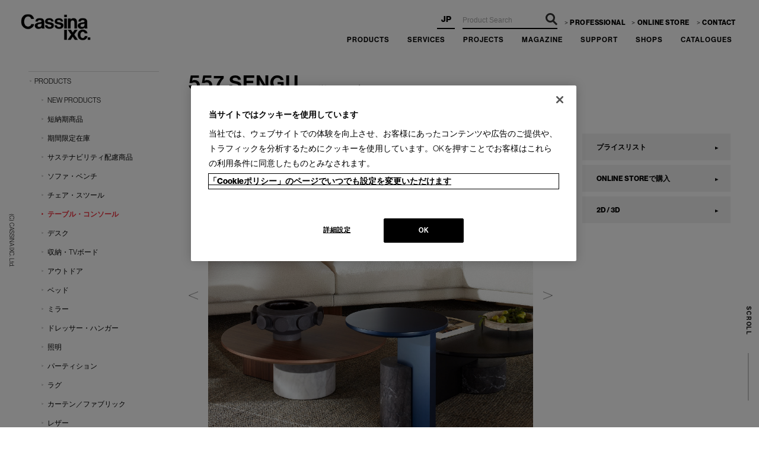

--- FILE ---
content_type: text/html; charset=shift_jis
request_url: https://www.cassina-ixc.jp/shop/g/g557sengu-table/
body_size: 20399
content:
<!DOCTYPE HTML PUBLIC "-//W3C//DTD HTML 4.01 Transitional//EN"
    "http://www.w3.org/TR/html4/loose.dtd">
<html lang="ja" xml="ja" xmlns:og="http://ogp.me/ns#" xmlns:fb="http://www.facebook.com/2008/fbml">
<head>
<meta http-equiv="Content-Type" content="text/html; charset=Shift_JIS">
<title>557 SENGU（セングウ ローテーブル）Cassina | カッシーナ・イクスシー</title>
<link rel="canonical" href="https://www.cassina-ixc.jp/shop/g/g557sengu-table/">
<meta name="description" content="パトリシア・ウルキオラによるSENGUソファのコレクションとして登場したローテーブルのシリーズ。サイズ展開は3種類で、ホワイトカラーラ、ブラックマルキーナ、グレーカルニコから選ぶ大理石のベースに、天板とサポート部分はオーク材ブラックまたはナチュラル、アメリカンウォールナット、6色のカラー塗装仕上げから組み合わせが可能です。">
<meta name="keywords" content="557,557SENGUTABLE,557SENGU-TABLE,CASSINA,COLLECTION,CONTEMPORARY,PATRICIA,SENGU,URQUIOLA,サイドテーブル,セングウ,テーブル・コンソール,ローテーブル">


<script>
if(location.hostname != 'www-cassina--ixc-jp.translate.goog') {
var _cookieshead = document.getElementsByTagName('head')[0];
var _cookiesscript = document.createElement('script');_cookiesscript.type = "text/javascript";_cookiesscript.src = "https://cdn-apac.onetrust.com/consent/b048e4b4-6e7a-4aff-b51d-31221e9f4be0/OtAutoBlock.js";_cookieshead.appendChild(_cookiesscript);
var _cookiesscript2 = document.createElement('script');_cookiesscript2.type = "text/javascript";_cookiesscript2.charset = "UTF-8";_cookiesscript2.setAttribute('data-domain-script', 'b048e4b4-6e7a-4aff-b51d-31221e9f4be0');_cookiesscript2.src = "https://cdn-apac.onetrust.com/scripttemplates/otSDKStub.js";
_cookieshead.appendChild(_cookiesscript2);
} else {
var _htmltag = document.getElementsByTagName("html")[0];
_htmltag.classList.add('translate-en');
} function OptanonWrapper() { }
</script>
<!-- cassina-ixc.jp に対する OneTrust Cookie 同意通知の始点
<script type="text/javascript" src="https://cdn-apac.onetrust.com/consent/b048e4b4-6e7a-4aff-b51d-31221e9f4be0/OtAutoBlock.js" ></script>
<script src="https://cdn-apac.onetrust.com/scripttemplates/otSDKStub.js"  type="text/javascript" charset="UTF-8" data-domain-script="b048e4b4-6e7a-4aff-b51d-31221e9f4be0" ></script>
<script type="text/javascript">
function OptanonWrapper() { }
</script>
cassina-ixc.jp に対する OneTrust Cookie 同意通知の終点 -->

<!-- Google Tag Manager -->
<noscript><iframe src="//www.googletagmanager.com/ns.html?id=GTM-PGG8M4"
height="0" width="0" style="display:none;visibility:hidden"></iframe></noscript><script>(function(w,d,s,l,i){w[l]=w[l]||[];w[l].push({'gtm.start':
new Date().getTime(),event:'gtm.js'});var f=d.getElementsByTagName(s)[0],
j=d.createElement(s),dl=l!='dataLayer'?'&l='+l:'';j.async=true;j.src=
'//www.googletagmanager.com/gtm.js?id='+i+dl;f.parentNode.insertBefore(j,f);
})(window,document,'script','dataLayer','GTM-PGG8M4');</script>
<!-- End Google Tag Manager -->


<meta name="viewport" content="user-scalable=yes" />
<meta http-equiv="content-script-type" content="text/javascript">
<meta http-equiv="content-style-type" content="text/css">

<link href="/css/base.css?20sss25" media="all" rel="stylesheet" type="text/css" />
<link href="/assets/comon_cp.css" media="all" rel="stylesheet" type="text/css" />
<link href="/assets/renewal.css?22" media="all" rel="stylesheet" type="text/css" />
<script language="JavaScript" type="text/javascript" src="/js/jquery.js"></script>
<script>
    jQuery(function () {
 jQuery('#footer a[href^="#"]').click(function () {
        var speed = 500;
        var href= jQuery(this).attr("href");
        var target = jQuery(href == "#" || href == "" ? 'html' : href);
        var position = target.offset().top-120;
        jQuery('body,html').animate({scrollTop:position}, speed, 'swing');
        return false;
    });
        });
</script>
<script language="JavaScript" type="text/javascript" src="/js/common.js"></script>
<script language="JavaScript" type="text/javascript" src="/js/jquery.colorbox.js"></script>
<script language="JavaScript" type="text/javascript" src="/js/cix.js?2022320826"></script>
<!--
<script src="https://cdnjs.cloudflare.com/ajax/libs/object-fit-images/3.2.4/ofi.min.js"></script>
-->
<link rel="shortcut icon" type="image/x-icon" href="/favicon.ico">
<link rel="icon" type="image/png" href="/favicon16x16.png" sizes="16x16">
<link rel="icon" type="image/png" href="/favicon32x32.png" sizes="32x32">
<link rel="icon" type="image/png" href="/favicon96x96.png" sizes="96x96">
<link rel="apple-touch-icon" sizes="57x57" href="/apple-touch-icon-57x57.png">
<link rel="apple-touch-icon" sizes="60x60" href="/apple-touch-icon-60x60.png">
<link rel="apple-touch-icon" sizes="72x72" href="/apple-touch-icon-72x72.png">
<link rel="apple-touch-icon" sizes="76x76" href="/apple-touch-icon-76x76.png">
<link rel="apple-touch-icon" sizes="114x114" href="/apple-touch-icon-114x114.png">
<link rel="apple-touch-icon" sizes="120x120" href="/apple-touch-icon-120x120.png">
<link rel="apple-touch-icon" sizes="144x144" href="/apple-touch-icon-144x144.png">
<link rel="apple-touch-icon" sizes="152x152" href="/apple-touch-icon-152x152.png">
<link rel="apple-touch-icon" sizes="180x180" href="/apple-touch-icon-180x180.png">
<link rel="icon" type="image/png" href="/android-chrome-192x192.png" sizes="192x192">


<script>
jQuery(function () {
jQuery('.GoodsStyleT_Item_ .name_ .category_name_').each(function() {
	jQuery(this).contents().wrap('<span />');
//	jQuery(this).find('span').eq(1).css({'font-size':'16px','font-weight':'bold'}).addClass('gothic');
	jQuery(this).find('span:nth-last-child(3)').css({'font-size':'16px','font-weight':'bold'}).addClass('gothic');


	jQuery(this).find('span:last-child').css({'font-size':'10px'});
});
jQuery('.accessory_list_ .goods_ .GoodsStyleP_Item_ .name_ .goods_name_').each(function() {
	jQuery(this).contents().wrap('<span />');
	jQuery(this).find('span').eq(0).css({'font-size':'11px','font-weight':'bold'}).addClass('gothic');
	jQuery(this).find('span:last-child').css({'font-size':'10px','display':'none'});
});

var _ckCSITEplnBtn = jQuery('#header_ec').size();
var _ckCSITEplnBtn2 = jQuery('.namecontent').size();
var ctrlurlpathOK = true;
var ctrlprojecturlpathOK = false;
var ctrlurlpath = location.pathname;
if(ctrlurlpath.match("gstyling|gproject|gst-|preview")) {
ctrlurlpathOK = false;
}
if(ctrlurlpath.match("\/g\/gproject")) {
ctrlprojecturlpathOK = true;
var projel = document.createElement("script");
projel.src = "/js/product_pdf.js?727sssd3w2";
document.body.appendChild(projel);
}
});
</script>
<style>
#floating_project.floating {
    position: fixed;
    right: 0;
    top: 150px;
    z-index: 9999;
    width: 45px;
}
#floating_project.floating .contact {
    margin-bottom: 6px;
}
#floating_project.floating a {
letter-spacing:-1px;
line-height:1;
    width: 45px;
    height: 170px;
    color: #fff;
    background-color: #000;
    background-color: rgba(0,0,0,0.5);
    -webkit-writing-mode: vertical-rl;
    -ms-writing-mode: tb-rl;
    writing-mode: vertical-rl;
    font-size: 12px;
    font-weight: 600;
    text-align: center;
    line-height: 45px;
    letter-spacing: 0.2em;
}

@media screen and (max-width: 767px) {
#floating_project.floating {
    width: 100%;
/*    height: 60px; */
    top: auto;
    bottom: 0;
    left: 0;
    right: 0;
    padding: 15px 0;
    background-color: #000;
}
#floating_project.floating .contact {
    display: inline-block;
    width: calc(50% - 1px);
    border-right: 1px solid #fff;
    margin: 0;
}
#floating_project.floating a {
    display: inline-block;
    -webkit-writing-mode: initial;
    -ms-writing-mode: initial;
    writing-mode: initial;
    font-size: 14px;
    line-height: 30px;
    font-weight: 400;
    width: 100%;
    height: 30px;
}
#floating_project.floating .reserved {
    display: inline-block;
    width: calc(50% - 0px);
    margin: 0;
}
}

#campnews1 {
display:none;
}
#select_lang {
z-index:40;
}
#lang_en {
background:#FFF;
}
#header #globalnav {
z-index:10;
}
/*
@media all and (-ms-high-contrast: none) {
.goodsproductdetail_ .slide .item img {
width:100%;
height:auto;
object-fit: contain;
font-family: 'object-fit: contain;';
}
}
*/
.GoodsStyleP_Item_ .desc_ img {
display:none;
}
#sitelogo {
width:200px;
z-index:100;
}


html.translate-en div.wrapper_ {
    padding-top: 0px !important; 
}
html.translate-en #header {
    position: relative !important; 
    padding-bottom:25px;
}
html.translate-en #select_lang ,
html.translate-en #option_buttons_online{
display:none;
}




</style>

<link rel="stylesheet" type="text/css" href="/css/core.css">
<link rel="stylesheet" type="text/css" href="/css/skin.css">


<script src="/lib/analytics_cookie.js"></script>
<script>
window.dataLayer = window.dataLayer || [];
dataLayer.push({
    'guid': '00000000-0000-0000-0000-000000000000',
    'clientId': setAnalytics.getCookie(),
    'hitTimeStamp': setAnalytics.getAccessTime(),
    'sessionId': '128818480'
});
</script>


<meta property="og:title" content="557 SENGU">
<meta property="og:description" content="パトリシア・ウルキオラによるSENGUソファのコレクションとして登場したローテーブルのシリーズ。サイズ展開は3種類で、ホワイトカラーラ、ブラックマルキーナ、グレーカルニコから選ぶ大理石のベースに、天板とサポート部分はオーク材ブラックまたはナチュラル、アメリカンウォールナット、6色のカラー塗装仕上げから組み合わせが可能です。">
<meta property="og:url" content="https://www.cassina-ixc.jp/shop/g/g557sengu-table/">
<meta property="og:image" content="https://www.cassina-ixc.jp/img/goods/S/557sengu-table.png">
<meta property="og:site_name" content="Cassina ixc.">
<meta property="og:type" content="product">

<meta property="fb:app_id" content="1600178386968896">
<meta property="og:locale" content="ja_JP">


<meta name="twitter:card" content="summary_large_image">
<meta name="twitter:title" content="557 SENGU">
<meta name="twitter:description" content="パトリシア・ウルキオラによるSENGUソファのコレクションとして登場したローテーブルのシリーズ。サイズ展開は3種類で、ホワイトカラーラ、ブラックマルキーナ、グレーカルニコから選ぶ大理石のベースに、天板とサポート部分はオーク材ブラックまたはナチュラル、アメリカンウォールナット、6色のカラー塗装仕上げから組み合わせが可能です。">
<meta name="twitter:image" content="https://www.cassina-ixc.jp/img/goods/S/557sengu-table.png">



</head>
<body >
<div class="wrapper_">

<p class="serchicon">
	&nbsp;</p>
<div class="munubtnrapp">
	<div class="menu-trigger" id="menu-btn_sp">
		<span>.</span> <span>.</span> <span>.</span></div>
</div>
<div class="menuWrapp">
	<div class="sp_menu">
		<nav class="sp_menuWrap ">
			<div class="meneinner">
				<ul>
					<li class="spnavpar">
						<a class="gnav_double_product" href="/shop/r/r00/"><span class="en">PRODUCTS</span></a><span class="spmenuBtn">.</span>
						<ul>
							<li>
								<a href="/shop/r/r00/#categories">カテゴリ</a></li>
							<li>
								<a href="/shop/r/r11/">ブランド</a></li>
							<li>
								<a href="/shop/r/r22/">デザイナー</a></li>
							<li>
								<a href="/shop/r/r00901005_srd/">NEW PRODUCTS</a></li>
							<li>
								<a href="/shop/r/r6099/">短納期商品</a></li>
							<li>
								<a href="/shop/r/r6199/">期間限定在庫品</a></li>
							<li>
								<a href="/shop/r/r601013/" style="line-height:1.3;margin-top:10px;">サステナビリティ配慮商品</a></li>
							<li>
								<a href="/shop/c/c80/" style="margin-top:10px;" target="_blank">OUTLET</a></li>
						</ul>
					</li>
					<li>
						<a class="gnav_double_product" href="/shop/pages/service.aspx"><span class="en">SERVICES</span></a></li>
					<li class="spnavpar">
						<a class="gnav_double_product" href="/shop/r/r6300/"><span class="en">PROJECTS</span></a><span class="spmenuBtn">.</span>
						<ul>
							<li>
								<a href="/shop/r/r6030/">スタイリング</a></li>
							<li>
								<a href="/shop/r/r6300/">納品事例</a></li>
						</ul>
					</li>
					<li>
						<a href="/shop/r/r6660/">MAGAZINE</a></li>
					<li>
						<a class="gnav_double_product" href="/shop/pages/support_index.aspx"><span class="en">SUPPORT</span></a></li>
					<li>
						<a href="/shop/pages/shop_information.aspx">SHOPS</a></li>
					<li>
						<a class="gnav_double_product" href="/shop/pages/web_catalogue.aspx"><span class="en">CATALOGUES</span></a></li>
					<li>
						<a class="gnav_double_product" href="/shop/pages/professionals.aspx"><span class="en">PROFESSIONAL</span></a></li>
					<!--              <li><a href="/shop/" class="gnav_double_product"><span class="en">ONLINE STORE</span></a></li> -->
				</ul>
				<style type="text/css">
.serchicon {
                display:none;
            }
            @media screen and (max-width: 767px) {
               
                #keyword {
                    color:#000 !important;
                }
.splogos {
display:block;
}
            .serchicon {
                display:block;
            }

            }
            #header.hdfix #keyword  {
                    color:#000 !important;
            }


.serchicon i{
height: 30px;
    width: 30px;
    display: block;
    position: relative;
    z-index: 3;
    vertical-align: middle;
    float: right;
}
.serchicon i:before {
    width: 15px;
    border: 2px #FFF solid;
    border-radius: 100%;
    -webkit-border-radius: 100%;
    -moz-border-radius: 100%;
}
.serchicon i:before {
    width: 12px;
    border: 2px #FFF solid;
}
.serchicon i:before, .serchicon i:after {
    content: '';
    height: 12px;
    display: block;
    position: absolute;
    top: 0;
    left: 0;
}
.serchicon {
    position: fixed;
    width: 30px;
    left: 20px;
    top: 14px;
    z-index: 100000;
}
.menuon .serchicon {
    top: 15px;
}
.serchicon i:after {
    width: 2px;
    background: #333;
    transform: rotate(
-45deg
);
    -webkit-transform: rotate(
-45deg
);
    -moz-transform: rotate(-45deg);
    -o-transform: rotate(-45deg);
    -ms-transform: rotate(-45deg);
    top: 11px;
    left: 15px;
}
.serchicon i:after {
    width: 2px;
    background: #FFF;
}
 .splogos img {
    width: 88%;
}
#select_lang {
z-index:40;
}
.hdfix #lang_en {
background:#FFF;
}				</style>
				<ul class="contactList sp-none">
					<!--    <li><a href="https://cassina-ixc.resv.jp/" class="" target="_blank">来店予約</a></li> -->
					<li>
						<a href="/shop/" target="_blank">ONLINE STORE</a></li>
					<li>
						<a href="https://www.cassina-ixc.com/f/pln/">CONTACT</a></li>
				</ul>
			</div>
		</nav>
	</div>
</div>
<!-- header -->
<div id="header">
	<style type="text/css">
.infoclose {
display:inline;
font-size:20px;
cursor: pointer;
}
@media screen and (max-width:767px){
.cinfos {
line-height:3.8 !important;
}
.isResp .hdfix2 #header-box {
top:0px;
}
.isResp #header-box {
top:40px;
top:0px;
}
.hdfix .cinfos {
background-color: rgba(0,0,0,0.5);
display:block;
}
.hdfix .cinfos {
position:fixed;
}
.hdfix2 .cinfos {
display:none;
}

.hdfix .cinfos a {
    color: #FFF !important;
}
.cinfos {
position:fixed;
}
.cinfos a{
margin:0 !important;
}
#header-box {
background-color: rgba(0,0,0,0.5);
}

}
@media screen and (min-width: 768px) {

.slidetxt {
    right: 45px;
    left: auto;
}
.slidetxt dt,
.slidetxt dd{
text-align:right;
}

}
@media screen and (max-width: 767px) {
.slidetxt {
    bottom: auto;
    bottom:15% !important; 
}
.menu-trigger span {
/*     background-color: #000; */
    background-color: #FFF;
}
.menu-trigger.close span {
    background-color: #FFF;
}
.isResp #header #sitelogo img.topLogos {
    padding: 0px 0 24px;
    padding: 0px 0 0;
    
}
.munubtnrapp {
top: 60px;
}
.hdfix2 .munubtnrapp {
top: 20px;
}
.splogos {
    top: 55px;
    left: 60px;
}
.hdfix2 .splogos {
top: 15px;
}
.serchicon {
    top: 55px;
}
.hdfix2 .serchicon {
top: 15px;
}
.tonavc .cartnavB {
    display: none;
}
.tonavc .cartnavW {
    display: block;
}
}
@media screen and (min-width: 768px) {
#header:not(.hdfix) #header-box.tablet {
background:rgba(0,0,0,0.5);
}
}

#header #sitelogo img {
height:auto;
}	</style>
	<div id="hd-bans">
		<div id="flipdesk_chat-extra-btn" style="display:none;">
			&nbsp;</div>
	</div>
	<div id="header-box">
		<div id="sitelogo">
			<a href="/index.html"><img alt="Cassina ixc.（カッシーナ・イクスシー）" class="topbaseLogos" height="49" loading="eager" src="/img/usr/sitelogo.png" width="120" /></a></div>
		<div class="sp-none" id="sidebox_search">
			<form action="/shop/goods/corporate_search.aspx" method="post" name="frmSearch" style="font-size:0;">
				<input name="search" type="hidden" value="x" /> <input class="keyword_" id="keyword" name="keyword" placeholder="Product Search" size="8" style="color:#FFF;" tabindex="1" type="text" value="" /> <span class="go-img2">.</span><input class="go-img" name="image" tabindex="1" type="submit" value="検索" /></form>
		</div>
		<div id="navi_onlinestore">
			<a href="/shop/" target="_blank"><span>ONLINE<br />
			STORE</span></a></div>
		<!--<div id="toggle"><a href="#sidr" id="toggle-menu"><span></span><span></span><span></span></a></div>-->
		<div id="sidr">
			<ul id="select_lang">
				<li id="lang_ja">
					<em>JP</em></li>
				<li id="lang_en">
					<a href="#en">EN</a></li>
            <li id="lang_zhcn"><a style="" href="#">簡体</a></li>
            <li id="lang_zhhk"><a style="" href="#">繁体</a></li>
            <li id="lang_ko"><a style="" href="#">KO</a></li>


			</ul>
			<div class="contactList" id="newcontactList">
				<ul id="newcontactListA">
					<li id="newcontactListA1">
						<a href="/shop/pages/professionals.aspx" style="letter-spacing:.5px;">PROFESSIONAL</a></li>
					<li id="newcontactListA2">
						<a href="/shop/" style="letter-spacing:.5px;">ONLINE STORE</a></li>
					<li id="newcontactListA3">
						<a href="https://www.cassina-ixc.com/f/pln/" style="letter-spacing:.5px;">CONTACT</a></li>
				</ul>
			</div>
			<ul id="globalnav">
				<li id="gnav_products">
					<a class="gnav_double_product" href="/shop/r/r00/"><span class="en">PRODUCTS</span></a>
					<div class="globalnav_sub_" id="globalnav_sub_product_">
						<div class="pdnavinner cfx">
							<ul class="globalnav_sub_2L globalnav_sub_2 sp-none">
								<li>
									<a href="/shop/r/r11/">ブランド</a></li>
								<li class="brands">
									<a href="/shop/r/r111010/">Cassina</a></li>
								<li class="brandsb">
									<a href="https://www.cassina-ixc.com/ixc/" target="_blank">IXC</a></li>
								<li class="dsner">
									<a href="/shop/r/r22/">デザイナー</a></li>
							</ul>
							<!--							<ul class="globalnav_sub_2L globalnav_sub_2 sp-none">
								<li class="dsner">
									<a href="/shop/r/r22/">デザイナー</a></li>
							</ul>
-->
							<ul class="globalnav_sub_2R globalnav_sub_2">
								<li>
									<a href="/shop/r/r00901005_srd/">NEW PRODUCTS</a></li>
								<li>
									<a href="/shop/r/r6099/">短納期商品</a></li>
								<li>
									<a href="/shop/r/r6199/">期間限定在庫品</a></li>
								<li>
									<a href="/shop/r/r601013/" style="line-height:1.3;margin-top:10px;">サステナビリティ<br />
									配慮商品</a></li>
								<li>
									<a href="/shop/c/c80/" style="margin-top:10px;" target="_blank">OUTLET</a></li>
							</ul>
							<ul class="globalnav_sub_2R globalnav_sub_2 gnavsub03">
								<li class="menuhassubsub">
									<a class="bltxt" href="/shop/r/r00901010/">ソファ・ベンチ</a>
									<ul class="globalnav_sub_sub_">
										<li>
											<a href="/shop/r/r00901010/">全てのソファ・ベンチ</a></li>
										<li>
											<a href="/shop/r/r00901010_mSYSTEM-S/">システムソファ</a></li>
										<li>
											<a href="/shop/r/r00901010_mBENCH/">ベンチ</a></li>
									</ul>
								</li>
								<li class="menuhassubsub">
									<a class="bltxt" href="/shop/r/r00901040/">チェア・スツール</a>
									<ul class="globalnav_sub_sub_ chairSablist">
										<li>
											<a href="/shop/r/r00901040/">全てのチェア・スツール</a></li>
										<li>
											<a href="/shop/r/r00901040_mDININGC/">ダイニングチェア</a></li>
										<li>
											<a href="/shop/r/r00901040_mLOUNGE-C/">ラウンジチェア</a></li>
										<li>
											<a href="/shop/r/r00901040_mARM-C/">アームチェア</a></li>
										<li>
											<a href="/shop/r/r00901040_mCASTER-C/">キャスターチェア</a></li>
										<li>
											<a href="/shop/r/r00901040_mSTACKING/">スタッキングチェア</a></li>
										<li>
											<a href="/shop/r/r00901040_mCOUNTER/">カウンターチェア</a></li>
										<li>
											<a href="/shop/r/r00901040_mCHAISEL/">シェーズロング</a></li>
										<li>
											<a href="/shop/r/r00901040_mSTOOL/">スツール</a></li>
									</ul>
								</li>
								<li class="menuhassubsub">
									<a class="bltxt" href="/shop/r/r00901020/">テーブル・コンソール</a>
									<ul class="globalnav_sub_sub_">
										<li>
											<a href="/shop/r/r00901020/">全てのテーブル・コンソール</a></li>
										<li>
											<a href="/shop/r/r00901020_mDININGT/">ダイニングテーブル</a></li>
										<li>
											<a href="/shop/r/r00901020_mLOW-T/">ローテーブル</a></li>
										<li>
											<a href="/shop/r/r00901020_mSIDE-T/">サイドテーブル</a></li>
										<li>
											<a href="/shop/r/r00901020_mCONSOLE/">コンソール</a></li>
									</ul>
								</li>
								<li class="menuhassubsub">
									<a class="bltxt" href="/shop/r/r00901060/">収納・TVボード</a>
									<ul class="globalnav_sub_sub_">
										<li>
											<a href="/shop/r/r00901060/">全ての収納・TVボード</a></li>
										<li>
											<a href="/shop/r/r00901060_mCABINET/">キャビネット</a></li>
										<li>
											<a href="/shop/r/r00901060_mBOOKSHEL/">ブックシェルフ</a></li>
										<li>
											<a href="/shop/r/r00901060_mTVBOARD/">テレビボード</a></li>
										<li>
											<a href="/shop/r/r00901060_mWALL-ST/">ウォールストレージ</a></li>
									</ul>
								</li>
								<li class="menuhassubsub">
									<ul class="globalnav_sub_sub_">
										<li>
											<a href="/shop/r/r00901030/">デスク</a></li>
										<li>
											<a href="/shop/r/r00902040/">アウトドア</a></li>
										<li>
											<a href="/shop/r/r00901070/">ベッド</a></li>
										<li>
											<a href="/shop/r/r00901090/">ミラー</a></li>
										<li>
											<a href="/shop/r/r00902060/">ドレッサー・ハンガー</a></li>
										<li>
											<a href="/shop/r/r00902020/">照明</a></li>
										<li>
											<a href="/shop/r/r00901085/">パーティション</a></li>
										<li>
											<a href="/shop/r/r00902030/">ラグ</a></li>
										<li>
											<a href="/shop/r/r00901080/">カーテン／ファブリック</a></li>
										<li>
											<a href="/shop/r/r00E0/">レザー</a></li>
										<li>
											<a href="/shop/r/r00902010/">アート</a></li>
										<li>
											<a href="/shop/r/r00901050/">生活雑貨</a></li>
										<li>
											<a href="/shop/r/r00FX/">インテリアアクセサリー</a></li>
										<li>
											<a href="/shop/r/r00902050/">寝具・ベッドリネン</a></li>
									</ul>
								</li>
							</ul>
						</div>
						<div class="tbmanu">
							<ul>
								<li>
									<a href="/shop/r/r11/">ブランド</a></li>
								<li class="brands">
									<a href="/shop/r/r111010/">Cassina</a></li>
								<li class="brandsb">
									<a href="/shop/r/r111020/">ixc.</a></li>
								<li class="dsner">
									<a href="/shop/r/r22/">デザイナー</a></li>
							</ul>
							<ul>
								<li>
									<a href="/shop/r/r00901005_srd/">NEW PRODUCTS</a></li>
								<li>
									<a href="/shop/r/r6099/">短納期商品</a></li>
								<li>
									<a href="/shop/r/r6199/">期間限定在庫品</a></li>
								<li>
									<a href="/shop/r/r601013/" style="line-height:1.3;margin-top:10px;">サステナビリティ<br />
									配慮商品</a></li>
							</ul>
							<ul>
								<li>
									<a href="/shop/r/r00901010/">ソファ・ベンチ</a></li>
								<li>
									<a href="/shop/r/r00901040/">チェア・スツール</a></li>
								<li>
									<a href="/shop/r/r00901020/">テーブル・コンソール</a></li>
								<li>
									<a href="/shop/r/r00901060/">収納・TVボード</a></li>
								<li>
									<a href="/shop/r/r00901030/">デスク</a></li>
								<li>
									<a href="/shop/r/r00902040/">アウトドア</a></li>
								<li>
									<a href="/shop/r/r00901090/">ミラー</a></li>
								<li>
									<a href="/shop/r/r00902060/">ドレッサー・ハンガー</a></li>
							</ul>
							<ul>
								<li>
									<a href="/shop/r/r00902020/">照明</a></li>
								<li>
									<a href="/shop/r/r00901085/">パーティション</a></li>
								<li>
									<a href="/shop/r/r00902030/">ラグ</a></li>
								<li>
									<a href="/shop/r/r00901080/">カーテン／ファブリック</a></li>
								<li>
									<a href="/shop/r/r00E0/">レザー</a></li>
								<li>
									<a href="/shop/r/r00902010/">アート</a></li>
								<li>
									<a href="/shop/r/r00901050/">生活雑貨</a></li>
								<li>
									<a href="/shop/r/r00FX/">インテリアアクセサリー</a></li>
								<li>
									<a href="/shop/r/r00902050/">寝具・ベッドリネン</a></li>
							</ul>
						</div>
					</div>
				</li>
				<li id="gnav_service">
					<a href="/shop/pages/service.aspx"><span class="en">SERVICES</span></a></li>
				<li id="gnav_inspi_">
					<a href="/shop/r/r6300/"><span class="en">PROJECTS</span></a>
					<ul class="globalnav_sub_">
						<!--		<li>
							<a href="/shop/r/r6660/">ウェブマガジン</a></li> -->
						<li>
							<a href="/shop/r/r6030/">スタイリング</a></li>
						<li>
							<a href="/shop/r/r6300/">納品事例</a></li>
					</ul>
				</li>
				<!--
				<li id="gnav_projects_">
					<a href="/shop/pages/professionals.aspx"><span class="en">PROFESSIONAL</span></a></li>
					-->
				<li id="gnav_magazine">
					<a href="/shop/r/r6660/"><span class="en">MAGAZINE</span></a></li>
				<li id="gnav_support">
					<a href="/shop/pages/support_index.aspx"><span class="en">SUPPORT</span></a></li>
				<li id="gnav_shops">
					<a href="/shop/pages/shop_information.aspx"><span class="en">SHOPS</span></a></li>
				<li id="gnav_online">
					<a href="/shop/pages/web_catalogue.aspx"><span class="en">CATALOGUES</span></a></li>
				<!--
				<li id="gnav_online2">
					<a href="/shop/" target="_blank">ONLINE STORE</a></li>
					-->
			</ul>
		</div>
	</div>
</div>
<p class="maincp">
	(C) CASSINA IXC. Ltd.</p>
<p class="scrolltext">
	SCROLL</p>
<span class="scroll" style="font-size: 0;">.</span> <!-- /header -->
<style type="text/css">
@media screen and (min-width: 768px) {
#header #sitelogo {
    top: 20px;
    left: 35px;
}
#header #globalnav li a {
        padding: 0 14px;
    }
#header #globalnav li {
    font-weight: 600;
}


}</style>
<!-- top 改良 -->
<style type="text/css">
.contactList {
width:auto;
}
@media screen and (min-width: 768px) {

.hdfix #sidebox_search {
right: 340px;
}
.hdfix #select_lang {
    right: 513px;
}
.contactList #newcontactListA li {
    padding-right: 5px;
    width:35%;
    letter-spacing:-1px;
}
.contactList #newcontactListB li {
    padding-right: 5px;
    width:25%;
    letter-spacing:-1px;
}
.contactList #newcontactListA li#newcontactListA1 {
    padding-right: 5px;
    width:40%;
    letter-spacing:-1px;
}
.contactList #newcontactListB li#newcontactListB1 {
    padding-right: 5px;
    width:55%;
    letter-spacing:-1px;
}
.contactList #newcontactListA li#newcontactListA3 {
    padding-right: 0;
    width:25%;
}
.contactList #newcontactListB li:nth-child(2) {
    padding-right: 0;
    width:20%;
    letter-spacing:0;
}
.contactList #newcontactListA {
    width: 295px;
    
}
.contactList #newcontactListB {
    width: 200px;
    
}
.contactList a{
font-size:11.5px;
}
@media screen and (max-width: 1199px) {
.contactList a{
font-size:11px;
}
}
.contactList li a {
border-bottom:none !important;
}
#header .contactList a:hover{
opacity:0.6 !important;
color:#000 !important;
border-bottom:underline !important;
}

.contactList #newcontactListA li:last-child a:before {
/* display:none; */
}
.contactList #newcontactListB li:nth-child(2) a:before ,
.contactList #newcontactListB li:last-child a:before {
display:none;
}
.contactList #newcontactListB li:nth-child(2) img  {
margin-top:-5px;
}
.contactList li:last-child img  {
margin-top:-5px;
}
.contactList li a:before {
margin-right: 3px;
margin-bottom: 2px;
}


}

@media screen and (max-width: 767px) {
.sp_menuWrap ul > li:last-child a:after {
display:none;
}
}</style>
<!-- top 改良 -->
<style type="text/css">
#sidebox_search {
right:340px;
}
#select_lang {
right:513px;
top:17px;
}
#header #sitelogo {
position:relative;
}
#header #globalnav {
position:relative;
    box-sizing: border-box;
    padding-right: 31px;
right:0 !important;
top: 0 !important;
margin-bottom:0 !important;
}
.globalnav_sub_ {
    top: 36px !important;
    margin-top: 0px !important;
}
.contactList {
    top: 28px;
}
.contactList a:hover *{
opacity: 0.8;
}

#newcontactListB svg {
fill:#000 !important;
}

body {
font-family: neue-haas-grotesk-display, 'ヒラギノ角ゴ Pro W3', 'Hiragino Kaku Gothic Pro', 'メイリオ', Meiryo, 'ＭＳ Ｐゴシック', sans-serif !important;
}</style>
<script>
jQuery("#lang_en a").on('click', function(e){
e.preventDefault();
location.href= "https://www-cassina--ixc-jp.translate.goog" + location.pathname + "?_x_tr_sl=ja&_x_tr_tl=en&_x_tr_hl=ja&_x_tr_pto=wapp";
});
      jQuery("#lang_zhcn a").on('click', function (e) {
        e.preventDefault();
        var _enurl = location.pathname;
        location.href = "https://www-cassina--ixc-jp.translate.goog" + location.pathname + "?_x_tr_sl=ja&_x_tr_tl=zh-CN&_x_tr_hl=ja&_x_tr_pto=wapp";
      });
      jQuery("#lang_zhhk a").on('click', function (e) {
        e.preventDefault();
        var _enurl = location.pathname;
        location.href = "https://www-cassina--ixc-jp.translate.goog" + location.pathname + "?_x_tr_sl=ja&_x_tr_tl=zh-TW&_x_tr_hl=ja&_x_tr_pto=wapp";
      });
      jQuery("#lang_ko a").on('click', function (e) {
        e.preventDefault();
        var _enurl = location.pathname;
        location.href = "https://www-cassina--ixc-jp.translate.goog" + location.pathname + "?_x_tr_sl=ja&_x_tr_tl=ko&_x_tr_hl=ja&_x_tr_pto=wapp";
      });

</script>

<!-- Rendering BodyContents Start -->

<div class="container_">
<div class="contents_">

<div class="mainframe_">

<link href="/assets/css/slick-theme.css" media="all" rel="stylesheet" type="text/css" />
<link href="/assets/css/slick.css" media="all" rel="stylesheet" type="text/css" />
<link href="/assets/css/cp_slide.css" media="all" rel="stylesheet" type="text/css" />
<style type="text/css">
#productpage .navitopicpath_ {
	text-align:left;
}
#spec_goods_comment img,
.goods_ .icon_ img {
height:16px;
}
</style>
<script>
jQuery(function () {
jQuery('#spec_goods_comment').find('img').each(function(){
var _thissrc= jQuery(this).attr('src');
if(_thissrc == '/img/sys/onsales.gif') {
jQuery(this).hide();
}
});

});
</script>
<div class="navitopicpath_"><a href="https://www.cassina-ixc.jp/">HOME</a>&gt;<a href="https://www.cassina-ixc.jp/shop/r/r00/">PRODUCTS</a>&gt;<a href="https://www.cassina-ixc.jp/shop/r/r00901020/">テーブル・コンソール</a></div>

<h1 class="goods_name_">557 SENGU<span>セングウ ローテーブル</span></h1>
<div class="top_comment_" id="spec_goods_comment">

</div>
<input type="hidden" value="" id="hidden_variation_group">
<input type="hidden" value="0" id="variation_design_type">
<input type="hidden" value="557sengu-table" id="hidden_goods">
<div class="goodsproductdetail_">
	<div class="goodsimg_" id="gallery">
		<div class="slidewrapp">
			<div class="slide-box">
				<ul class="slide">
					<li class="item"><img src="/img/goods/L/557sengu-table.jpg" alt="557 SENGU"/><span class="desc"></span></li>
					<li class="item"><img src="/img/goods/1/557sengu-table.jpg" alt="557 SENGU"/><span class="desc"></span></li>
					<li class="item"><img src="/img/goods/2/557sengu-table.jpg" alt="557 SENGU"/><span class="desc"></span></li>
					<li class="item"><img src="/img/goods/3/557sengu-table.jpg" alt="557 SENGU"/><span class="desc"></span></li>
					<li class="item"><img src="/img/goods/4/557sengu-table.jpg" alt="557 SENGU"/><span class="desc"></span></li>
					<li class="item"><img src="/img/goods/5/557sengu-table.jpg" alt="557 SENGU"/><span class="desc"></span></li>
					
					
					
					
					
					<li class="item"><img src="/img/goods/11/557sengu-table.jpg" alt="557 SENGU"/><span class="desc"></span></li>
					
					<li class="item"><img src="/img/goods/13/557sengu-table.jpg" alt="557 SENGU"/><span class="desc"></span></li>
					
					
					
					
					
					
				</ul>
				<div class="slide-navigation">
					<div class="item"><figure class="image"><img src="/img/goods/L/557sengu-table.jpg" alt="557 SENGU"/></figure></div>
					<div class="item"><figure class="image"><img src="/img/goods/1/557sengu-table.jpg" alt="557 SENGU"/></figure></div>
					<div class="item"><figure class="image"><img src="/img/goods/2/557sengu-table.jpg" alt="557 SENGU"/></figure></div>
					<div class="item"><figure class="image"><img src="/img/goods/3/557sengu-table.jpg" alt="557 SENGU"/></figure></div>
					<div class="item"><figure class="image"><img src="/img/goods/4/557sengu-table.jpg" alt="557 SENGU"/></figure></div>
					<div class="item"><figure class="image"><img src="/img/goods/5/557sengu-table.jpg" alt="557 SENGU"/></figure></div>
					
					
					
					
					
					<div class="item"><figure class="image"><img src="/img/goods/11/557sengu-table.jpg" alt="557 SENGU"/></figure></div>
					
					<div class="item"><figure class="image"><img src="/img/goods/13/557sengu-table.jpg" alt="557 SENGU"/></figure></div>
					
					
					
					
					
					
				</div>
			</div>
		</div>
	</div>
		<div class="goodsspec_">
			
				<div class="goodscomment1_">
					パトリシア・ウルキオラによるSENGUソファのコレクションとして登場したローテーブルのシリーズ。サイズ展開は3種類で、ホワイトカラーラ、ブラックマルキーナ、グレーカルニコから選ぶ大理石のベースに、天板とサポート部分はオーク材ブラックまたはナチュラル、アメリカンウォールナット、6色のカラー塗装仕上げから組み合わせが可能です。
				</div>
			
			
			
				<div class="goodscomment_detail_" class="mCustomScrollbar _mCS_1">
					<ul id="goodscomment_tab">
						<li class="goodscomment2_tab_ current">概要</li>
						
						
					</ul>
					<div id="goodscomment_detailbox">
						<div class="goodscomment2_"><dl>
	<dt>
		Brand</dt>
	<dd>
		<a href="/shop/r/r111010/">Cassina</a></dd>
</dl>
<dl>
	<dt>
		Collection</dt>
	<dd>
		<a href="/shop/r/r11101020/">I CONTEMPORARY COLLECTION</a></dd>
</dl>
<dl>
	<dt>
		Designer</dt>
	<dd>
		<a href="/shop/r/r222018/">PATRICIA URQUIOLA（パトリシア・ウルキオラ）</a></dd>
</dl>
<dl class="goods_size_spec_2">
	<dt class="goods_size_spec_title_">
		Size</dt>
	<dd class="goods_size_spec_detail_">

		&phi;500 &times; H510<br />
		￥450,000
(495,000)～<br />
		<br />
		&phi;650 &times; H410<br />
		￥570,000
(627,000)～<br />
		<br />
		&phi;900 &times; H310<br />
		￥770,000
(847,000)～</dd>
</dl>
<dl class="goods_materials_data_">
	<dt>
		Materials</dt>
	<dd>
		＜モデル標準仕様＞<br />
■ 天板・フレーム＝木製パネル・マット塗装仕上（グレージュ（LO527）／バーガンディ（LO505）／
ネイビー（LO506）／オーク材（ブラック染色塗装仕上／ナチュラル塗装仕上）／アメリカンウォール
ナット材・ナチュラル塗装仕上<br />
■ ベース＝大理石（ホワイトカラーラ／ブラックマルキーナ／グレーカルニコ）</dd>
</dl>
</div>
						
						
					</div>
				</div>
			
<script type="text/javascript" src="/js/product.js"></script>
		</div>
</div>
			<ul class="option_buttons_">
				
				
	<li class="option_buttons3_">
		<a target="_blank" href="/download/557SENGU_lowtable.pdf" class="btn_link_">プライスリスト</a>
	</li>

				<ul>
	<li class="option_buttons1_" id="option_buttons_online">
		<a class="btn_link_" href="https://www.cassina-ixc.jp/shop/g/g1CA0557651BM1539/">ONLINE STOREで購入</a></li>
	<li class="option_buttons5_" id="option_buttons_3d">
		<em id="data3d_attention">3d attention</em>
		<dl>
			<dt class="btn_link_hover">
				2D / 3D</dt>
			<dd>
				<a class="prod_txtlink_0201 pardotTrackClick prod_txtlink_extra" href="https://www.cassina-ixc.com/media/2d/557SENGU_table_dwg.zip" target="_blank">2D(dwg)</a></dd>
			<dd>
				<a class="prod_txtlink_0201 pardotTrackClick prod_txtlink_extra" href="https://www.cassina-ixc.com/media/2d/557SENGU_table_vwx.zip" target="_blank">2D(vwx)</a></dd>
			<dd>
				<a class="prod_txtlink_0201 pardotTrackClick prod_txtlink_extra" href="https://www.cassina-ixc.com/media/3d/557SENGU_table_3ds.zip" target="_blank">3D(3ds)</a></dd>
			<dd>
				<a class="prod_txtlink_0202 pardotTrackClick prod_txtlink_extra" href="https://www.cassina-ixc.com/media/3d/557SENGU_table_dxf.zip" target="_blank">3D(dxf)</a></dd>
			<dd>
				<a class="prod_txtlink_0201 pardotTrackClick prod_txtlink_extra" href="https://www.cassina-ixc.com/media/3d/557SENGU_table_fbx.zip" target="_blank">3D(fbx)</a></dd>
		</dl>
	</li>
</ul>

			</ul>
			
			</form>

			









<div class="accessory_list_">
<h2 class="sub_headline_">PROJECTS<span>納品事例</span></span>
</h2>





<div class="goods_">
<div class="GoodsStyleP_Frame_">
<div class="GoodsStyleP_Line_">
<div class="GoodsStyleP_Item_">
	<div class="img_">
		
			<a href="/shop/g/gproject3033/" title="橦木町レジデンス THE FUDE">
				<img alt="橦木町レジデンス THE FUDE" src="/img/goods/S/project3033.png">
			</a>
		
	</div>
	<div class="desc_">
		
		
		
		
		
		
		
		
		<div class="name_">
			
				<div class="name1_"><a class="goods_name_" href="/shop/g/gproject3033/" title="橦木町レジデンス THE FUDE">橦木町レジデンス THE FUDE<br></a></div>
			
		</div>
		
		
		
	</div>
</div><div class="GoodsStyleP_Item_">
	<div class="img_">
		
			<a href="/shop/g/gproject3021/" title="the crux tokyo station">
				<img alt="the crux tokyo station" src="/img/goods/S/project3021.jpg">
			</a>
		
	</div>
	<div class="desc_">
		
		
		
		
		
		
		
		
		<div class="name_">
			
				<div class="name1_"><a class="goods_name_" href="/shop/g/gproject3021/" title="the crux tokyo station">the crux tokyo station<br></a></div>
			
		</div>
		
		
		
	</div>
</div><div class="GoodsStyleP_Item_">
	<div class="img_">
		
			<a href="/shop/g/gproject2975/" title="ロジスクエアふじみ野B">
				<img alt="ロジスクエアふじみ野B" src="/img/goods/S/project2975.jpg">
			</a>
		
	</div>
	<div class="desc_">
		
		
		
		
		
		
		
		
		<div class="name_">
			
				<div class="name1_"><a class="goods_name_" href="/shop/g/gproject2975/" title="ロジスクエアふじみ野B">ロジスクエアふじみ野B<br></a></div>
			
		</div>
		
		
		
	</div>
</div><div class="GoodsStyleP_Item_">
	<div class="img_">
		
			<a href="/shop/g/gproject2965/" title="S様邸　色彩の家">
				<img alt="S様邸　色彩の家" src="/img/goods/S/project2965.jpg">
			</a>
		
	</div>
	<div class="desc_">
		
		
		
		
		
		
		
		
		<div class="name_">
			
				<div class="name1_"><a class="goods_name_" href="/shop/g/gproject2965/" title="S様邸　色彩の家">S様邸　色彩の家<br></a></div>
			
		</div>
		
		
		
	</div>
</div><div class="GoodsStyleP_Item_">
	<div class="img_">
		
			<a href="/shop/g/gproject2950/" title="ハーヴェストレジデンス八街">
				<img alt="ハーヴェストレジデンス八街" src="/img/goods/S/project2950.png">
			</a>
		
	</div>
	<div class="desc_">
		
		
		
		
		
		
		
		
		<div class="name_">
			
				<div class="name1_"><a class="goods_name_" href="/shop/g/gproject2950/" title="ハーヴェストレジデンス八街">ハーヴェストレジデンス八街<br></a></div>
			
		</div>
		
		
		
	</div>
</div>
</div><div class="GoodsStyleP_Line_">
<div class="GoodsStyleP_Item_">
	<div class="img_">
		
			<a href="/shop/g/gproject2948/" title="ouno御堂筋">
				<img alt="ouno御堂筋" src="/img/goods/S/project2948.jpg">
			</a>
		
	</div>
	<div class="desc_">
		
		
		
		
		
		
		
		
		<div class="name_">
			
				<div class="name1_"><a class="goods_name_" href="/shop/g/gproject2948/" title="ouno御堂筋">ouno御堂筋<br></a></div>
			
		</div>
		
		
		
	</div>
</div><div class="GoodsStyleP_Item_">
	<div class="img_">
		
			<a href="/shop/g/gproject2861/" title="ISLANDCITY OCEAN&amp;FOREST TOWER RESIDENCE EAST">
				<img alt="ISLANDCITY OCEAN&amp;FOREST TOWER RESIDENCE EAST" src="/img/goods/S/project2861.jpg">
			</a>
		
	</div>
	<div class="desc_">
		
		
		
		
		
		
		
		
		<div class="name_">
			
				<div class="name1_"><a class="goods_name_" href="/shop/g/gproject2861/" title="ISLANDCITY OCEAN&amp;FOREST TOWER RESIDENCE EAST">ISLANDCITY OCEAN&amp;FOREST TOWER RESIDENCE EAST<br></a></div>
			
		</div>
		
		
		
	</div>
</div><div class="GoodsStyleP_Item_">
	<div class="img_">
		
			<a href="/shop/g/gproject2888/" title="ホテル シギラミラージュ ビーチフロント">
				<img alt="ホテル シギラミラージュ ビーチフロント" src="/img/goods/S/project2888.jpg">
			</a>
		
	</div>
	<div class="desc_">
		
		
		
		
		
		
		
		
		<div class="name_">
			
				<div class="name1_"><a class="goods_name_" href="/shop/g/gproject2888/" title="ホテル シギラミラージュ ビーチフロント">ホテル シギラミラージュ ビーチフロント<br></a></div>
			
		</div>
		
		
		
	</div>
</div><div class="GoodsStyleP_Item_">
	<div class="img_">
		
			<a href="/shop/g/gproject2768/" title="アルカディアリゾート宮古島">
				<img alt="アルカディアリゾート宮古島" src="/img/goods/S/project2768.jpg">
			</a>
		
	</div>
	<div class="desc_">
		
		
		
		
		
		
		
		
		<div class="name_">
			
				<div class="name1_"><a class="goods_name_" href="/shop/g/gproject2768/" title="アルカディアリゾート宮古島">アルカディアリゾート宮古島<br></a></div>
			
		</div>
		
		
		
	</div>
</div><div class="GoodsStyleP_Item_">
	<div class="img_">
		
			<a href="/shop/g/gproject2755/" title="オウカス世田谷仙川">
				<img alt="オウカス世田谷仙川" src="/img/goods/S/project2755.jpg">
			</a>
		
	</div>
	<div class="desc_">
		
		
		
		
		
		
		
		
		<div class="name_">
			
				<div class="name1_"><a class="goods_name_" href="/shop/g/gproject2755/" title="オウカス世田谷仙川">オウカス世田谷仙川<br></a></div>
			
		</div>
		
		
		
	</div>
</div>
</div><div class="GoodsStyleP_Line_">
<div class="GoodsStyleP_Item_">
	<div class="img_">
		
			<a href="/shop/g/gproject2732/" title="Grove">
				<img alt="Grove" src="/img/goods/S/project2732.jpg">
			</a>
		
	</div>
	<div class="desc_">
		
		
		
		
		
		
		
		
		<div class="name_">
			
				<div class="name1_"><a class="goods_name_" href="/shop/g/gproject2732/" title="Grove">Grove<br></a></div>
			
		</div>
		
		
		
	</div>
</div><div class="GoodsStyleP_Item_">
	<div class="img_">
		
			<a href="/shop/g/gproject2740/" title="長野県 K様邸">
				<img alt="長野県 K様邸" src="/img/goods/S/project2740.jpg">
			</a>
		
	</div>
	<div class="desc_">
		
		
		
		
		
		
		
		
		<div class="name_">
			
				<div class="name1_"><a class="goods_name_" href="/shop/g/gproject2740/" title="長野県 K様邸">長野県 K様邸<br></a></div>
			
		</div>
		
		
		
	</div>
</div><div class="GoodsStyleP_Item_">
	<div class="img_">
		
			<a href="/shop/g/gproject2728/" title="ウエリス覚王山法王町 モデルルーム">
				<img alt="ウエリス覚王山法王町 モデルルーム" src="/img/goods/S/project2728.jpg">
			</a>
		
	</div>
	<div class="desc_">
		
		
		
		
		
		
		
		
		<div class="name_">
			
				<div class="name1_"><a class="goods_name_" href="/shop/g/gproject2728/" title="ウエリス覚王山法王町 モデルルーム">ウエリス覚王山法王町 モデルルーム<br></a></div>
			
		</div>
		
		
		
	</div>
</div><div class="GoodsStyleP_Item_">
	<div class="img_">
		
			<a href="/shop/g/gproject2647/" title="日本情報通信株式会社オフィス">
				<img alt="日本情報通信株式会社オフィス" src="/img/goods/S/project2647.jpg">
			</a>
		
	</div>
	<div class="desc_">
		
		
		
		
		
		
		
		
		<div class="name_">
			
				<div class="name1_"><a class="goods_name_" href="/shop/g/gproject2647/" title="日本情報通信株式会社オフィス">日本情報通信株式会社オフィス<br></a></div>
			
		</div>
		
		
		
	</div>
</div>
</div>
</div>
</div>



<h2 class="sub_headline_">SERIES<span>シリーズ</span></span>
</h2>





<div class="goods_">
<div class="GoodsStyleP_Frame_">
<div class="GoodsStyleP_Line_">
<div class="GoodsStyleP_Item_">
	<div class="img_">
		
			<a href="/shop/g/g556sengu-sofa/" title="556 SENGU">
				<img alt="556 SENGU" src="/img/goods/S/556sengu-sofa.jpg">
			</a>
		
	</div>
	<div class="desc_">
		
		
		
		
		
		
		
		
		<div class="name_">
			
				<div class="name1_"><a class="goods_name_" href="/shop/g/g556sengu-sofa/" title="556 SENGU">556 SENGU<br>セングウ ソファ</a></div>
			
		</div>
		
		
		
	</div>
</div><div class="GoodsStyleP_Item_">
	<div class="img_">
		
			<a href="/shop/g/g559-sengu-table/" title="559 SENGU TABLE">
				<img alt="559 SENGU TABLE" src="/img/goods/S/559-sengu-table.jpg">
			</a>
		
	</div>
	<div class="desc_">
		
		
		
		
		
		
		
		
		<div class="name_">
			
				<div class="name1_"><a class="goods_name_" href="/shop/g/g559-sengu-table/" title="559 SENGU TABLE">559 SENGU TABLE<br>セングウ テーブル</a></div>
			
		</div>
		
		
		
	</div>
</div><div class="GoodsStyleP_Item_">
	<div class="img_">
		
			<a href="/shop/g/g564-sengu-coffee-table/" title="564 SENGU COFFEE TABLE">
				<img alt="564 SENGU COFFEE TABLE" src="/img/goods/S/564-sengu-coffee-table.png">
			</a>
		
	</div>
	<div class="desc_">
		
		
		
		
		
		
		
		
		<div class="name_">
			
				<div class="name1_"><a class="goods_name_" href="/shop/g/g564-sengu-coffee-table/" title="564 SENGU COFFEE TABLE">564 SENGU COFFEE TABLE<br>セングウ コーヒーテーブル ローテーブル</a></div>
			
		</div>
		
		
		
	</div>
</div><div class="GoodsStyleP_Item_">
	<div class="img_">
		
			<a href="/shop/g/gSENGU-bold/" title="565 SENGU BOLD">
				<img alt="565 SENGU BOLD" src="/img/goods/S/SENGU-bold.jpg">
			</a>
		
	</div>
	<div class="desc_">
		
		
		
		
		
		
		
		
		<div class="name_">
			
				<div class="name1_"><a class="goods_name_" href="/shop/g/gSENGU-bold/" title="565 SENGU BOLD">565 SENGU BOLD<br>セングウ ボールド システムソファ</a></div>
			
		</div>
		
		
		
	</div>
</div>
</div>
</div>
</div>




</div>


<script type="text/javascript" src="/js/jquery.bigPicture.js"></script>


<script type="text/javascript" src="/js/change_image.js"></script>
<script language="JavaScript" type="text/javascript" src="/js/jquery.mCustomScrollbar.concat.min.js"></script>

<script>
	var cpprodck = Number(jQuery('#toggle').size());
	if (cpprodck >= 1) {
		jQuery('.goods_size_spec_detail_').append('<div style="text-align:right;padding-top:20px;font-size:11px;">価格表示は 税込（税抜）です</div>')
	}
</script><script>
var __tagmname = jQuery('h1.goods_name_').text();
var _tagmid = jQuery('dl.goodsspec2_').eq(1).find('dd').text();
window.dataLayer = window.dataLayer || [];
dataLayer.push({
  'ecommerce': {
    'detail': {
      'products': [{
        'name': __tagmname,
        'id': _tagmid
       }]
     }
   }
});


var _url = "/shop/topic/topicapi.aspx",_set_topicID = null, _delsettarget;
if(Number(jQuery('#delivery_OUTLET').size()) >= 1) {
	_delsettarget = jQuery('#delivery_OUTLET');
	_set_topicID = 51;
} else if(Number(jQuery('#delivery_FURNITURE').size()) >= 1) {
	_delsettarget = jQuery('#delivery_FURNITURE');
	_set_topicID = 44;
} else if(Number(jQuery('#delivery_HF').size()) >= 1) {
	_delsettarget = jQuery('#delivery_HF');
	_set_topicID = 50;
} else {
}
if(_set_topicID) {
	var _apiparam = {'type':'json', 'kind':_set_topicID, 'top': '1', 't_class': 'e'};
	jQuery.ajax({
		url:_url, data: _apiparam, type:'post', dataType: "json",
		success:function(data, status) {
			jQuery.each(data, function(key, item){ 
//jQuery('.goodscomment6_').css({display:'block;'});

_delsettarget.css({display:'block;'}).empty().append(item.contents);
//jQuery('.goodscomment6_').css({display:'none;'});
 });
		}
	});
}





var _productcodeCK = jQuery('dl.goodsspec2_').eq(1).find('dd');
var _productcodeCK2 = jQuery('.goodscomment3_').size();
var _productcodeCKVIEW = false;
jQuery('.goodscomment3_tab_').hide();

if(_productcodeCK) {
jQuery('dl.goodsspec2_').eq(1).find('dt').empty().append('品番：');

if( _productcodeCK2 > 0) {
if(jQuery('.goodscomment3_').text() == '---') {
jQuery('dl.goodsspec2_').eq(1).hide();
}else {
var _productcodeCK = jQuery('dl.goodsspec2_').eq(1).find('dd').empty().append(jQuery('.goodscomment3_').text());
_productcodeCKVIEW = true;
}
jQuery('.goodscomment3_').hide();
} else {
jQuery('dl.goodsspec2_').eq(1).hide();
}
}



var _ckCSITE = jQuery('#header_ec').size();
if( _ckCSITE > 0) {
	jQuery('.goodscomment5_tab_').hide();
var _delvCKC;
if(_productcodeCKVIEW) {
_delvCKC = jQuery('dl.goodsspec2_').eq(1);
//jQuery('.goodsspec_ > form >  dl.goodsspec2_:last')
} else {
_delvCKC = jQuery('dl.goodsspec2_').eq(0);
}
	if(jQuery('.goodscomment5_').text() != '') {
	jQuery('<dl class="goodsspec2_"><dt>商品属性： </dt><dd>' + jQuery('.goodscomment5_').text() + '</dd></dl>').insertAfter(_delvCKC);
}



jQuery('<div id="imagememo" style="text-align:center;padding:5px 0 15px;min-height:18px;"></div>').insertAfter('div.img_L_');
jQuery('.etc_goodsimg_item_').each(function(index, element) {
	jQuery(this).find('a').click(function () {
		jQuery('#imagememo').empty().append(jQuery(this).parent().find('span').text());
	});
});



} else {

jQuery('.goodscomment2_').append(
'<div id="productcommoninfo"  style="border-top:solid 1px #CCC;border-bottom:solid 1px #CCC;padding:2% 0;font-size:11px;margin-top:20px;"> ' +
'製品改良のため、予告なくデザイン・仕様を変更する場合があります。 天然素材を使用している製品については、その性質上、同一モデル、また掲載写真と比較して、木目や色調、柄、ツヤ、質感等が実物とは若干異なる場合がありますので予めご了承ください。'  +
'<br />詳しくは<a href="/shop/pages/faq.aspx" target="_blank" style="font-weight:bold;">ご利用ガイド</a>をご覧ください。' +
'<br />革の特徴については<a href="https://www.cassina-ixc.jp/shop/r/r00E0/" target="_blank" style="font-weight:bold;">ABOUT LEATHER</a>をご覧ください。' +
'</div>' 
)

var prdotprodch =  jQuery('.option_buttons3_').find('a');
var prdotprodchhref =  prdotprodch.attr('href');
//prdotprodch.addClass('pardotTrackClick');
//var prdotprodchhref =  prdotprodch.attr('href', 'https://www.cassina-ixc.jp' + prdotprodchhref +  '?ver=202411');
var prdotprodchhref =  prdotprodch.attr('href', prdotprodchhref +  '?ver=202511');


}

</script><!--[if it IE 9]>
div.GoodsStyleP_Item_ {
min-height: 125px;
}
<![endif]--><script language="JavaScript" type="text/javascript" src="/assets/js/slick.min.js"></script><script language="JavaScript" type="text/javascript" src="/assets/js/wpn.js"></script><script language="JavaScript" type="text/javascript" src="/assets/js/cp_slide.js"></script><script>
jQuery('.vtTxt').waypoint(function(direction){
    var activePoint = jQuery(this.element);
    if (direction === 'down') {　//scroll down
        activePoint.addClass('active');
    }
    else{ //scroll up
        activePoint.removeClass('active');
    }
},{offset : '95%'});	
</script>
<style type="text/css">
@media all and (-ms-high-contrast: none) {
.ins-preview-wrapper {
display:none !important;
}
}</style>
<div class="vsm-tile-goods">
	<div class="ecbn-selection-widget" data-goods-hidden-id="hidden_goods" data-selection="ALL-MV" data-type="goods-tile" data-userid="e6021207-2802-4b40-b955-e286bebc400c" style="display:none;">
		&nbsp;</div>
</div>
<div class="vsm-goods">
	<div class="ecbn-selection-widget" data-goods-hidden-id="hidden_goods" data-selection="ALL" data-type="goods" data-userid="e6021207-2802-4b40-b955-e286bebc400c" style="display:none;">
		&nbsp;</div>
</div>
<!--
<script type="text/javascript" src="https://www.visumo.jp/MediaManagement/WebApi/ecbn-selection-widget.js" defer></script><br />
--><script language="javascript" charset="UTF-8" type="text/javascript">
var visumo_ec_check1 = Number(jQuery('#header_ec').size());
var visumo_ec_check2 = Number(jQuery('#shop_header').size());

	if(visumo_ec_check1 >= 1 || visumo_ec_check2 >= 1) {
 var visumo_script = document.createElement('script');
 visumo_script.type = 'text/javascript';
 visumo_script.language = 'javascript';
 visumo_script.src = 'https://www.visumo.jp/MediaManagement/WebApi/ecbn-selection-widget.js';
 visumo_script.defer = true;
 document.head.appendChild(visumo_script);
 }
</script>
<style type="text/css">
a.ecbn-selection-to-nextpage-btn {
display:none !important;
}</style>

</div>

<div class="leftmenuframe_">
<!--
<div class="sidebox_ sidebox_extview" id="sidebox_category" style="margin:0;">
	<ul class="category_tree_">
		<li class="category_tree2_">
			<a href="/shop/c/c9010/">PRODUCTS</a></li>
	</ul>
</div>
--><script>
jQuery(function () {
var cattreeck = Number(jQuery('.category_tree_').size());
if(cattreeck >= 2) {
jQuery('.sidebox_extview').css({display:'none'});
}
});
</script>
<style type="text/css">
.category_tree4_ {
display:none;
}
.goods_ .icons_ {
/*
display:none;
position:absolute;
*/
padding:0px 0 3px;
}

.goods_ .desc1_ {
/*
padding-top:20px;
*/
}

.goods_ .icons_ img {
height:14px;
}
.GoodsStyleD_Item_ > div:not(.img_):not(.name_):not(.detail_) {
    margin-top: 0px;
    position: absolute;
    left: 30%;
    top: 10px;
}
div.GoodsStyleD_Frame_ div.name_ {
    width: 63%;
}
div.GoodsStyleD_Frame_ div.detail_ {
    width: 63%;
}
.GoodsStyleD_Item_ > div:nth-child(2) img {
    height: 12px;
    position: absolute;
    left: -24px;
    top: 7px;
}
.GoodsStyleD_Item_ > div:nth-child(2) img:nth-child(2) {
    top: 25px;
}
.GoodsStyleD_Item_ {
position:relative;
}</style>

<div class="sidebox_" id="sidebox_category">



<ul class="category_tree_">
<li class="category_tree2_">
<a href="https://www.cassina-ixc.jp/shop/r/r00/">PRODUCTS</a></li><li class="category_tree3_">
<a href="https://www.cassina-ixc.jp/shop/r/r00901005_srd/">NEW PRODUCTS</a></li><li class="category_tree3_">
<a href="https://www.cassina-ixc.jp/shop/r/r6099/">短納期商品</a></li><li class="category_tree3_">
<a href="https://www.cassina-ixc.jp/shop/r/r6199/">期間限定在庫</a></li><li class="category_tree3_">
<a href="https://www.cassina-ixc.jp/shop/r/r601013/">サステナビリティ配慮商品</a></li><li class="category_tree3_">
<a href="https://www.cassina-ixc.jp/shop/r/r00901010/">ソファ・ベンチ</a></li><li class="category_tree3_">
<a href="https://www.cassina-ixc.jp/shop/r/r00901040/">チェア・スツール</a></li><li class="category_tree3_open_">
<a href="https://www.cassina-ixc.jp/shop/r/r00901020/">テーブル・コンソール</a></li><li class="category_tree3_">
<a href="https://www.cassina-ixc.jp/shop/r/r00901030/">デスク</a></li><li class="category_tree3_">
<a href="https://www.cassina-ixc.jp/shop/r/r00901060/">収納・TVボード</a></li><li class="category_tree3_">
<a href="https://www.cassina-ixc.jp/shop/r/r00902040/">アウトドア</a></li><li class="category_tree3_">
<a href="https://www.cassina-ixc.jp/shop/r/r00901070/">ベッド</a></li><li class="category_tree3_">
<a href="https://www.cassina-ixc.jp/shop/r/r00901090/">ミラー</a></li><li class="category_tree3_">
<a href="https://www.cassina-ixc.jp/shop/r/r00902060/">ドレッサー・ハンガー</a></li><li class="category_tree3_">
<a href="https://www.cassina-ixc.jp/shop/r/r00902020/">照明</a></li><li class="category_tree3_">
<a href="https://www.cassina-ixc.jp/shop/r/r00901085/">パーティション</a></li><li class="category_tree3_">
<a href="https://www.cassina-ixc.jp/shop/r/r00902030/">ラグ</a></li><li class="category_tree3_">
<a href="https://www.cassina-ixc.jp/shop/r/r00901080/">カーテン／ファブリック</a></li><li class="category_tree3_">
<a href="https://www.cassina-ixc.jp/shop/r/r00E0/">レザー</a></li><li class="category_tree3_">
<a href="https://www.cassina-ixc.jp/shop/r/r00902010/">アート</a></li><li class="category_tree4_">
<a href="https://www.cassina-ixc.com/art/">ARTE ANELLO(アルテ・アネッロ)</a></li><li class="category_tree3_">
<a href="https://www.cassina-ixc.jp/shop/r/r00901050/">生活雑貨</a></li><li class="category_tree3_">
<a href="https://www.cassina-ixc.jp/shop/r/r00FX/">インテリアアクセサリー</a></li><li class="category_tree3_">
<a href="https://www.cassina-ixc.jp/shop/r/r00902050/">寝具・ベッドリネン</a></li>
</ul>



</div><div class="sidebox_" id="sidebox_category">



<ul class="genre_tree_">
<li class="genre_tree1_"><a href="/shop/r/r00/">PRODUCTS</a></li>
<li class="genre_tree1_"><a href="/shop/r/r11/">BRANDS</a></li>
<li class="genre_tree1_"><a href="/shop/r/r22/">DESIGNERS</a></li>
<li class="genre_tree1_"><a href="/shop/r/r6030/">STYLING</a></li>
<li class="genre_tree1_"><a href="/shop/r/r6300/">PROJECTS</a></li>
<li class="genre_tree1_"><a href="/shop/r/r6660/">WEB MAGAZINE</a></li>

</ul>



</div>
<script>

jQuery('li.genre_tree2_,  li.genre_tree2_open_').each(function(index) {
  console.log(jQuery(this).text());
if( jQuery(this).text() == 'OTHERS') {
jQuery(this).addClass('under-border');
}
});
</script>
<style type="text/css">
div.GoodsStyleC_Line_:nth-child(3n) {
}
li.under-border a{
position:relative;
}
li.under-border a:after {
display:block;
content:'';
width:150px;
position:absolute;
right:40px;
bottom:0;
border-bottom:solid 1px #DDD;
}</style>





</div>

</div>
<div class="rightmenuframe_">


</div>
</div>
<!-- Rendering BodyContents End -->

<link href="/css/lightcase2.css?22" rel="stylesheet" type="text/css" />
<script type="text/javascript" src="/js/lightcase.js"></script><script type="text/javascript">
	jQuery(document).ready(function($) {
		$('a[data-rel^=lightcase]').lightcase({
	transition: 'fade',
	showSequenceInfo: false,
	showCaption: false,maxWidth:1400,
maxHeight: 700,
inline: {
  width:'auto',
  height:'auto'
}
}
		);
	});
</script>
<style type="text/css">
svg{fill:#ffffff}

#lightcase-overlay {
    z-index: 200000;
}
.lightcase-icon-close {
left:20px !important;
z-index:999999999999999 !important;
}
#lightcase-case {
    z-index: 2000002;
}
@media screen and (max-width:767px){
#campnews1 {
background:#fff8e6 url(/img/news/2020/xmas/site/p/5.png) no-repeat 100% 50%;background-size: 50%;
height:520px !important;
}
#campnews1 .gothic{
font-size:20px !important;line-height:1.5 !important;
}
#campnews1box {
padding:30px 20px !important;
}
#lightcase-case {
background:#FFF !important;
}
}</style>
<!-- /campaign --><!-- footer --><!--
<link crossorigin="anonymous" href="https://use.fontawesome.com/releases/v5.5.0/css/all.css" integrity="sha384-B4dIYHKNBt8Bc12p+WXckhzcICo0wtJAoU8YZTY5qE0Id1GSseTk6S+L3BlXeVIU" rel="stylesheet" />
-->
<div id="footer">
	<p class="footBtn">
		<a href="#"><img alt="pagetop" height="97" src="/assets/img/common/ptbtn.png" width="67" /></a></p>
	<div class="footin">
		<!-- footer sitemap -->
		<div class="footlogos" style="padding-bottom:50px">
			<img alt="" height="139" src="/assets/img/common/logo_w.png" width="374" /></div>
		<div id="footer_sitemap">
			<dl id="footer_sitemap_home">
				<dt>
					<a href="/index.html">HOME</a></dt>
				<dd>
					<a href="/shop/r/r6660/">WEB MAGAZINE</a></dd>
				<dd>
					<a href="/shop/pages/mailnews.aspx">メールニュース</a></dd>
			</dl>
			<dl id="footer_sitemap_products">
				<dt>
					<a href="/shop/r/r00/">製品情報</a></dt>
				<dd>
					<a href="/shop/pages/web_catalogue.aspx">カタログ</a></dd>
				<dd>
					<a href="/shop/r/r11/">ブランド</a></dd>
				<dd>
					<a href="/shop/r/r22/">デザイナー</a></dd>
				<dd class="_nextindent _first">
					<a href="/shop/r/r00901005_srd/">NEW PRODUCTS</a></dd>
				<dd class="_nextindent">
					<a href="/shop/r/r6099/">短納期商品</a></dd>
				<dd class="_nextindent">
					<a href="/shop/r/r6199/">期間限定在庫品</a></dd>
				<dd class="_nextindent">
					<a href="/shop/r/r601013/">サステナビリティ配慮商品</a></dd>
			</dl>
			<dl id="footer_sitemap_service">
				<dt>
					<a href="/shop/pages/service.aspx">サービス</a></dt>
			</dl>
			<dl id="footer_sitemap_projects">
				<dt>
					<a href="/shop/r/r6300/">納品事例</a></dt>
			</dl>
			<dl id="footer_sitemap_support">
				<dt>
					<a href="/shop/pages/support_index.aspx">お客様サポート</a></dt>
				<dd>
					<a href="/shop/pages/maintenance.aspx">ホームケア</a></dd>
				<dd>
					<a href="/shop/pages/faq.aspx">ご利用ガイド</a></dd>
				<dd>
					<a href="/shop/pages/after_service.aspx">カスタマーサービス</a></dd>
				<dd>
					<a href="https://www.cassina-ixc.com/f/pln/">お問い合わせ</a></dd>
			</dl>
			<dl id="footer_sitemap_shops">
				<dt>
					<a href="/shop/pages/shop_information.aspx">ショップ</a></dt>
				<dd>
					<a href="/shop/pages/cassina_aoyama.aspx">青山本店</a></dd>
				<dd>
					<a href="/shop/pages/cassina_nagoya.aspx">名古屋店</a></dd>
				<dd>
					<a href="/shop/pages/cassina_osaka.aspx">大阪店</a></dd>
				<dd>
					<a href="/shop/pages/cassina_fukuoka.aspx">福岡店</a></dd>
				<dd>
					<a href="/shop/pages/shop_information.aspx#office">営業所</a></dd>
			</dl>
			<dl>
				<dt>
					<a href="/shop/pages/company_outline.aspx">会社情報</a></dt>
				<dd>
					<a href="/shop/pages/company_outline.aspx">会社概要</a></dd>
				<dd>
					<a href="/shop/pages/company_philosophy.aspx">経営理念・企業理念</a></dd>
				<dd>
					<a href="/shop/pages/business_support.aspx">ビジネスモデル</a></dd>
				<dd>
					<a href="/shop/pages/ir.aspx">IR情報</a></dd>
				<dd>
					<a href="/shop/pages/recruit.aspx">採用情報</a></dd>
				<dd>
					<a href="/shop/pages/privacy_policy.aspx">プライバシーポリシー</a></dd>
				<dd>
					<a href="/shop/pages/cookie_policy.aspx">Cookie ポリシー</a></dd>
				<dd>
					<a href="/shop/pages/sustainability.aspx">サステナビリティの推進</a></dd>
			</dl>
			<dl class="pc_none">
				<dt>
					<a href="/shop/" target="_blank">ONLINE STORE</a></dt>
			</dl>
		</div>
		<!-- /footer sitemap --><!-- SNS -->
		<div id="social-box">
			<div class="socialTit">
				SOCIAL :</div>
			<ul>
				<li>
					<a href="https://www.instagram.com/cassinaixc_official/" target="_blank"><svg height="23px" viewbox="0 0 448 512" xmlns="http://www.w3.org/2000/svg"><path d="M224.1 141c-63.6 0-114.9 51.3-114.9 114.9s51.3 114.9 114.9 114.9S339 319.5 339 255.9 287.7 141 224.1 141zm0 189.6c-41.1 0-74.7-33.5-74.7-74.7s33.5-74.7 74.7-74.7 74.7 33.5 74.7 74.7-33.6 74.7-74.7 74.7zm146.4-194.3c0 14.9-12 26.8-26.8 26.8-14.9 0-26.8-12-26.8-26.8s12-26.8 26.8-26.8 26.8 12 26.8 26.8zm76.1 27.2c-1.7-35.9-9.9-67.7-36.2-93.9-26.2-26.2-58-34.4-93.9-36.2-37-2.1-147.9-2.1-184.9 0-35.8 1.7-67.6 9.9-93.9 36.1s-34.4 58-36.2 93.9c-2.1 37-2.1 147.9 0 184.9 1.7 35.9 9.9 67.7 36.2 93.9s58 34.4 93.9 36.2c37 2.1 147.9 2.1 184.9 0 35.9-1.7 67.7-9.9 93.9-36.2 26.2-26.2 34.4-58 36.2-93.9 2.1-37 2.1-147.8 0-184.8zM398.8 388c-7.8 19.6-22.9 34.7-42.6 42.6-29.5 11.7-99.5 9-132.1 9s-102.7 2.6-132.1-9c-19.6-7.8-34.7-22.9-42.6-42.6-11.7-29.5-9-99.5-9-132.1s-2.6-102.7 9-132.1c7.8-19.6 22.9-34.7 42.6-42.6 29.5-11.7 99.5-9 132.1-9s102.7-2.6 132.1 9c19.6 7.8 34.7 22.9 42.6 42.6 11.7 29.5 9 99.5 9 132.1s2.7 102.7-9 132.1z"></path></svg></a></li>
				<li>
					<a href="https://www.facebook.com/cassinaixc.ltd" target="_blank"><svg height="23px" viewbox="0 0 512 512" xmlns="http://www.w3.org/2000/svg"><path d="M504 256C504 119 393 8 256 8S8 119 8 256c0 123.78 90.69 226.38 209.25 245V327.69h-63V256h63v-54.64c0-62.15 37-96.48 93.67-96.48 27.14 0 55.52 4.84 55.52 4.84v61h-31.28c-30.8 0-40.41 19.12-40.41 38.73V256h68.78l-11 71.69h-57.78V501C413.31 482.38 504 379.78 504 256z"></path></svg></a></li>
				<li>
					<a href="https://www.pinterest.jp/cassina_ixc/" target="_blank"><svg height="23px" viewbox="0 0 496 512" xmlns="http://www.w3.org/2000/svg"><path d="M496 256c0 137-111 248-248 248-25.6 0-50.2-3.9-73.4-11.1 10.1-16.5 25.2-43.5 30.8-65 3-11.6 15.4-59 15.4-59 8.1 15.4 31.7 28.5 56.8 28.5 74.8 0 128.7-68.8 128.7-154.3 0-81.9-66.9-143.2-152.9-143.2-107 0-163.9 71.8-163.9 150.1 0 36.4 19.4 81.7 50.3 96.1 4.7 2.2 7.2 1.2 8.3-3.3.8-3.4 5-20.3 6.9-28.1.6-2.5.3-4.7-1.7-7.1-10.1-12.5-18.3-35.3-18.3-56.6 0-54.7 41.4-107.6 112-107.6 60.9 0 103.6 41.5 103.6 100.9 0 67.1-33.9 113.6-78 113.6-24.3 0-42.6-20.1-36.7-44.8 7-29.5 20.5-61.3 20.5-82.6 0-19-10.2-34.9-31.4-34.9-24.9 0-44.9 25.7-44.9 60.2 0 22 7.4 36.8 7.4 36.8s-24.5 103.8-29 123.2c-5 21.4-3 51.6-.9 71.2C65.4 450.9 0 361.1 0 256 0 119 111 8 248 8s248 111 248 248z"></path></svg></a></li>
				<li>
					<a href="https://lin.ee/plwduVd" target="_blank"><svg height="23px" viewbox="0 0 512 512" xmlns="http://www.w3.org/2000/svg"><path d="M311 196.8v81.3c0 2.1-1.6 3.7-3.7 3.7h-13c-1.3 0-2.4-.7-3-1.5l-37.3-50.3v48.2c0 2.1-1.6 3.7-3.7 3.7h-13c-2.1 0-3.7-1.6-3.7-3.7V196.9c0-2.1 1.6-3.7 3.7-3.7h12.9c1.1 0 2.4 .6 3 1.6l37.3 50.3V196.9c0-2.1 1.6-3.7 3.7-3.7h13c2.1-.1 3.8 1.6 3.8 3.5zm-93.7-3.7h-13c-2.1 0-3.7 1.6-3.7 3.7v81.3c0 2.1 1.6 3.7 3.7 3.7h13c2.1 0 3.7-1.6 3.7-3.7V196.8c0-1.9-1.6-3.7-3.7-3.7zm-31.4 68.1H150.3V196.8c0-2.1-1.6-3.7-3.7-3.7h-13c-2.1 0-3.7 1.6-3.7 3.7v81.3c0 1 .3 1.8 1 2.5c.7 .6 1.5 1 2.5 1h52.2c2.1 0 3.7-1.6 3.7-3.7v-13c0-1.9-1.6-3.7-3.5-3.7zm193.7-68.1H327.3c-1.9 0-3.7 1.6-3.7 3.7v81.3c0 1.9 1.6 3.7 3.7 3.7h52.2c2.1 0 3.7-1.6 3.7-3.7V265c0-2.1-1.6-3.7-3.7-3.7H344V247.7h35.5c2.1 0 3.7-1.6 3.7-3.7V230.9c0-2.1-1.6-3.7-3.7-3.7H344V213.5h35.5c2.1 0 3.7-1.6 3.7-3.7v-13c-.1-1.9-1.7-3.7-3.7-3.7zM512 93.4V419.4c-.1 51.2-42.1 92.7-93.4 92.6H92.6C41.4 511.9-.1 469.8 0 418.6V92.6C.1 41.4 42.2-.1 93.4 0H419.4c51.2 .1 92.7 42.1 92.6 93.4zM441.6 233.5c0-83.4-83.7-151.3-186.4-151.3s-186.4 67.9-186.4 151.3c0 74.7 66.3 137.4 155.9 149.3c21.8 4.7 19.3 12.7 14.4 42.1c-.8 4.7-3.8 18.4 16.1 10.1s107.3-63.2 146.5-108.2c27-29.7 39.9-59.8 39.9-93.1z"></path></svg></a></li>
			</ul>
		</div>
		<p id="copyright">
			&copy; CASSINA IXC. Ltd.</p>
		<div id="gtag-man-cp" style="display:none;">
			cp</div>
	</div>
</div>
<div id="cp-popup-ban"></div>


</div>
</body>
</html>



--- FILE ---
content_type: text/css
request_url: https://www.cassina-ixc.jp/css/base.css?20sss25
body_size: 41627
content:
@charset "Shift_JIS";

/* --------------------------------------------------------------------
	import
--------------------------------------------------------------------- */
/*@import url(core.css);			 (Javascript制御部分) */
/*@import url(skin.css);			 (Javascript制御部分) */
/*@import url(dropframe.css);		 (Javascript制御部分) */
/*@import url(ui-lightness/jquery-ui-1.8.14.custom.css);  jQuery-UI */

/* --------------------------------------------------------------------
	リセット
--------------------------------------------------------------------- */
html {
	-webkit-text-size-adjust: 100%;
	color:#000;
	background:#FFF;
}
body, div, dl, dt, dd, ul, ol, li, h1, h2, h3, h4, h5, h6, pre, code, form, fieldset, legend, input, textarea, p, blockquote, th, td {
	margin:0;
	padding:0;
}
article,aside,details,figcaption,figure,footer,header,hgroup,menu,nav,section { display:block;}
table {
	border-collapse:collapse;
	border-spacing:0;
}
fieldset, img {
	border:0;
}
address, caption, cite, code, dfn, em, strong, th, var {
	font-style:normal;
	font-weight:normal;
}
li {
	list-style:none;
}
caption, th {
	text-align:left;
}
h1, h2, h3, h4, h5, h6 {
	font-size:100%;
	font-weight:normal;
}
q:before, q:after {
	content:'';
}
abbr, acronym {
	border:0;
	font-variant:normal;
}
sup {
	vertical-align:text-top;
}
sub {
	vertical-align:text-bottom;
}
input, textarea, select {
	font-family:inherit;
	font-size:inherit;
	font-weight:inherit;
}
/*because legend doesn't inherit in IE */
legend {
	color:#000;
}
hr {display:block; height:1px; border:0;   border-top:1px solid #cccccc; margin:1em 0;padding:0;}




/* --------------------------------------------------------------------
	表示幅：固定
	表示順：左メニュー・メインコンテンツ・右メニュー
-------------------------------------------------------------------- */
div.wrapper_ {
	margin: 0 auto;
	text-align:left;
  width: 100%;
	background: #F2F2F2;
	padding-top:120px;
}


div.container_ {
	overflow: hidden;
  margin: 0 auto 50px;
  clear: both;
  width:auto;
  padding-left:25px;
  padding-right:25px;
  max-width:1600px;
  min-width:910px;
}
div.container_.classicbase_ {
  max-width:980px;
}
div.container_.classicbase961_ {
  max-width:961px;
}
div.container_.classicbase961_ div.freepage_{
  width:739px;
}
div.container_.classicbase960_ {
  max-width:960px;
}
div.container_.classicbase_.shopbase_ {
/*  width:980px !important; */
}
div.container_.classicbase_.shopbase_ {
/*  min-width:980px !important; */
}
div.container_.classicbase_.shopbase_ div.freepage_ {
	width:100%;
}
div.container_.classicbase_.shopbase_ #gallery_content2 {
	margin:0 auto 30px;
}

div.container_.classicbase_ div.leftmenuframe_ {
	margin: 0 0 0 0;
	float: left;
	display: inline;
	width: 17%;
	/* overflow: hidden; */
}

#welcome_home.contents_ {
  width:980px !important;
  margin:0 auto;
  display:block;
  float:none;
}
div.contents_ {
	float: left;
	display: inline;
	overflow: hidden;
}
/* 左メニュー */
div.leftmenuframe_ {
	margin: 0 50px 0 0;
	float: left;
	display: inline;
	width: 220px;
/*	overflow: hidden; */
}
div.leftmenuframe2_ {
	margin: 0 20px 0 0;
	width:200px;
}
div.leftmenuframe_ a {
	text-decoration:none;
}
div.leftmenuframe_ a:hover {
	text-decoration:underline;
}
#welcome_home.contents_ div.leftmenuframe_ {
	margin: 0 auto 0;
	float: none;
	display: block;
	width:755px ;
}

/**/
/* 右メニュー */
div.rightmenuframe_ {
	margin: 0 0 0 20px;
	float: right;
	display: inline;
	width:160px;
	overflow: hidden;
}
/**/
/* メインフレーム */
div.mainframe_ {
	float: right;
	display: inline;
	overflow: hidden;
}
div.container_ div.contents_, 
div.container_ div.mainframe_ {
	width: 100%;			
}


div.container_ div.mainframe_ .event_ .goods_ { /* 左メニューのみ表示の場合 */
	width: 100%; /* = div.container_ - div.leftmenuframe_ */
}
div.container_ div.contents_ div.mainframe_ {
	position:relative;
	width: calc(100% - 270px);
}
div.container_ div.contents_ div.mainframe_ .event_ .goods_ { /* 左右メニューの表示の場合 */
	width: 100%; /* = div.container_ - (div.leftmenuframe_ + div.rightmenuframe_) */
	position:relative;
}
#welcome_home.contents_ div.mainframe_ {
	float: none;
	display: block;
	width:755px ;
	margin:0 auto;
}
/**/
div.single_mainframe_ {
	float: right;
	display: inline;
	overflow: hidden;
}
div.col1_ {
}




/* --------------------------------------------------------------------
	サイドボックス
-------------------------------------------------------------------- */
div.sidebox_ {
	margin: 0 0 20px 0;
}
div.sidebox_ h2, h2.event_title_rightmenu_ {
	margin: 0 0 20px;
	font-size: 17px;
	letter-spacing:7px;
	color:#000;
}
.static_h2_ a {
	color:#ef3340;
}
div.sidebox_ h2.static_company_h2_ {
	letter-spacing:4px !important;
	line-height:1.3;
}
div.sidebox_ h2.static_news_h2_ {
}
div.sidebox_ h2.static_shop_h2_ {
	letter-spacing:4px;
}
div.sidebox_ h2.static_service_h2_ {
	letter-spacing:3px;
}
div.sidebox_ h2.static_brand_h2_ {
	letter-spacing:3px;
}
/* --------------------------------------------------------------------
	サイドボックス　カテゴリツリー
-------------------------------------------------------------------- */
.category_tree_ {
	margin: 0;
	padding: 0;
}
.category_tree_ li {
	margin: 0;
	padding: 0;
}
.category_tree_ li a, .category_tree_ li span.nolink_ {
	padding: 5px 5px 5px 10px;
	display: block;
	font-size:12px;
	background-color: transparent;
	color:#000;
}
.category_tree_ li a:hover {
	background-color: #F0F0F0;
}
.category_tree_ li.category_tree2_  {
	border-top:solid 1px #d9d9d9;
}
.category_tree_ li.category_tree2_ a, 
.category_tree_ li.category_tree2_ span.nolink_ {
	padding-left: 10px;
	display:block;
	background-image: url(/img/usr/tree1.png);
	background-position: 2px center;
	background-repeat: no-repeat;
	color:#000;
}
.category_tree_ li.category_tree2_ a:hover {
}
.category_tree_ li.category_tree3_ {
	margin-top:1px; 
}
.category_tree_ li.category_tree3_ a, 
.category_tree_ li.category_tree3_ span.nolink_ {
	padding-left: calc(1em + 20px);
	display:block;
	background-image: url(/img/usr/tree1.png);
	background-position: calc(1em + 10px) center;
	background-repeat: no-repeat;
	color:#000;
}
.category_tree_ li.category_tree3_ a:hover {
}
.category_tree_ li.category_tree4_ a, 
.category_tree_ li.category_tree4_ span.nolink_ {
	padding-left: 45px;
	background-position: 20px 8px;
	background-repeat: no-repeat;
}
.category_tree_ li.category_tree5_ a, 
.category_tree_ li.category_tree5_ span.nolink_ {
	padding-left: 45px;
	width: 115px;
	background-position: 30px 8px;
	background-repeat: no-repeat;
	color:#000;
}
.category_tree_ li.category_tree5_ a:hover {
}

/* 現在のカテゴリ */
.category_tree_ li.category_tree2_open_  {
	border-top:solid 1px #d9d9d9;
}
.category_tree_ li.category_tree2_open_ a {
	padding-left: 10px;
	display:block;
	color:#ef3340;
	background-image: url(/img/usr/tree1_open.png);
	background-position: 2px center;
	background-repeat: no-repeat;
	font-weight: bold;
}
.category_tree_ li.category_tree2_open_ a:hover {
}
.category_tree_ li.category_tree3_open_ {
	margin-top:1px; 
}
.category_tree_ li.category_tree3_open_ a {
	padding-left: calc(1em + 20px);
	display:block;
	color:#ef3340;
	background-image: url(/img/usr/tree1_open.png);
	background-position: calc(1em + 10px) center;
	background-repeat: no-repeat;
	font-weight: bold;
}
.category_tree_ li.category_tree3_open_ a:hover {
}
.category_tree_ li.category_tree4_open_ a {
	padding-left: 45px;
	font-weight: bold;
}
.category_tree_ li.category_tree4_open_ a:hover {
}
.category_tree_ li.category_tree5_open_ a {
	padding-left: 45px;
	font-weight: bold;
	width: 115px;
	background-image: url(/img/usr/tree4_open.png);
	background-position: 30px 8px;
	background-repeat: no-repeat;
}
.category_tree_ li.category_tree5_open_ a:hover {
}
.free_tree_ {
}
.free_tree_ li{
	margin-bottom:5px;
	display:block;
}
.free_tree_ li a{
	display:block;
	background-image: url(/img/usr/tree1.png);
	background-position: 0 7px;
	background-repeat: no-repeat;
	padding-left:10px;
	color:#000;
}
.free_tree_ li span{
	display:block;
	padding-left:10px;
}
.free_tree1_open_ ,
.free_tree1_ {
	margin-top:10px;
}
.free_tree1_open_ a{
	background-image: url(/img/usr/tree1_open.png) !important;
	color:#ef3340 !important;
}
.free_tree2_ ,
.free_tree2_open_ {
}
.free_tree2_ a{
	background-image:none !important;
}
.free_tree_ li.free_tree2_ a, 
.free_tree_ li.free_tree2_ span.nolink_ {
	padding-left: calc(1em + 10px);
	display:block;
	background-image: url(/img/usr/tree1.png);
	background-position: 22px center;
	background-repeat: no-repeat;
}
.free_tree2_open_ a{
	background-image:none !important;
	color:#ef3340;
	padding-left: 30px !important;
}

/* リンクがない場合 */
.category_tree_ li.category_tree2_ span.nolink_, 
.category_tree_ li.category_tree3_ span.nolink_, 
.category_tree_ li.category_tree4_ span.nolink_, 
.category_tree_ li.category_tree5_ span.nolink_ {
	color: #727171;
}
/**/
/* --------------------------------------------------------------------
	サイドボックス　ジャンルツリー
-------------------------------------------------------------------- */
.genre_tree_ {
	margin: 0;
	padding: 0;
}
.genre_tree_ li {
	margin: 0;
	padding: 0;
}
.static_tree1_ a,
.genre_tree_ li a, .genre_tree_ li span.nolink_ {
	padding: 6px 10px 6px 10px;
	display: block;
	font-size:12px;
	background-color: transparent;
}
.static_tree1_ a:hover,
.genre_tree_ li a:hover {
	background-color: #F0F0F0;
}
.genre_tree_ li.genre_tree1_ {
	border-top:solid 1px #d9d9d9;
}
.static_tree1_ a,
.genre_tree_ li.genre_tree1_ a, 
.genre_tree_ li.genre_tree1_ span.nolink_ {
	padding-left: 10px;
	display:block;
	background-image: url(/img/usr/tree1.png);
	background-position: 2px center;
	background-repeat: no-repeat;
	color:#000;
}
.genre_tree_ li.genre_tree2_ {
	margin-top:1px; 
}
.genre_tree_ li.genre_tree2_ a, 
.genre_tree_ li.genre_tree2_ span.nolink_ {
	color:#000;
	padding-left: 40px;
	display:block;
	background-image: url(/img/usr/tree1.png);
	background-position: 32px center;
	background-repeat: no-repeat;
}
.genre_tree_ li.genre_tree2_ a:hover {
}
.genre_tree_ li.genre_tree3_ a, 
.genre_tree_ li.genre_tree3_ span.nolink_ {
	padding-left: 45px;
	color:#000;
}
.genre_tree_ li.genre_tree4_ a, 
.genre_tree_ li.genre_tree4_ span.nolink_ {
	padding-left: 55px;
	color:#000;
}
.genre_tree_ li.genre_tree4_ a:hover {
}
/* 現在のカテゴリ */
.genre_tree_ li.genre_tree1_open_ {
border-top: solid 1px #d9d9d9;
}
.genre_tree_ li.genre_tree1_open_ a {
	padding-left: 10px;
	display:block;
	color:#ef3340;
	background-image: url(/img/usr/tree1_open.png);
	background-position: 2px center;
	background-repeat: no-repeat;
	font-weight: bold;
}
.genre_tree_ li.genre_tree1_open_ a:hover {
}
.genre_tree_ li.genre_tree2_open_ {
	margin-top:1px; 
}
.genre_tree_ li.genre_tree2_open_ a {
	padding-left: 40px;
	display:block;
	color:#ef3340;
	background-image: url(/img/usr/tree1_open.png);
	background-position: 32px center;
	background-repeat: no-repeat;
	font-weight: bold;
}
.genre_tree_ li.genre_tree2_open_ a:hover {
}
.genre_tree_ li.genre_tree3_open_ a {
	font-weight:bold;
	padding-left: 45px;
	color:#ef3340;
}
.genre_tree_ li.genre_tree3_open_ span.nolink_ {
	padding-left: 45px;
	font-weight:bold;
	color:#ef3340;
}
.genre_tree_ li.genre_tree3_open_ a:hover {
}
.genre_tree_ li.genre_tree4_open_ a {
	padding-left: 55px;
	color:#ef3340;
}
.genre_tree_ li.genre_tree4_open_ a:hover {
}
/**/
/* リンクがない場合 */
.genre_tree_ li.genre_tree1_ span.nolink_, 
.genre_tree_ li.genre_tree2_ span.nolink_, 
.genre_tree_ li.genre_tree3_ span.nolink_, 
.genre_tree_ li.genre_tree4_ span.nolink_ {
	color: #727171;
	font-weight:bold;
}
/**/

.link_tree_ {
	margin-top:20px;
}
.icon_gatalogue_ {
background: url(/img/usr/icon_catalogue.gif) no-repeat;
line-height: 16px;
display: block;
padding: 0 0 0 18px;
}
.icon_newprod_ {
background: url(/img/usr/icon_star.gif) no-repeat;
line-height: 16px;
display: block;
padding:  2px 0 0 20px;
margin-bottom:10px;
}





/* --------------------------------------------------------------------
	カテゴリ一覧　ピックアップ
--------------------------------------------------------------------- */
div.CategoryStyleP_ {
	width:100%;
	overflow: hidden;
}
div.CategoryStyleP_Line_ {
	width: 100%;
	overflow: hidden;
}
div.CategoryStyleP_Item_ {
	padding: 0 0 20px 0;
	float: left;
	display: inline;
	width: 50%;
}
div.CategoryStyleP_Item_ div.img_ {
}
div.CategoryStyleP_Item_ div.desc_{
	margin: 5px 0 0;
}
/* --------------------------------------------------------------------
	カテゴリ一覧　孫カテゴリ
--------------------------------------------------------------------- */
div.CategoryStyleG_ {
	width:100%;
	overflow: hidden;
}
div.CategoryStyleG_Line_ {
	width: 100%;
	overflow: hidden;
}
div.CategoryStyleG_Item_ {
	padding: 0 0 20px 0;
	float: left;
	display: inline;
	width: 33%;
	overflow: hidden;
}
div.CategoryStyleG_Item_ h3.name_ {
	margin: 0 5px 10px 5px;
	padding: 5px 10px;
	font-size: 14px;
	font-weight: bold;
	background: #F0F0F0;
}
div.CategoryStyleG_Item_ .comment_ {
	margin: 0 10px;
}
div.CategoryStyleG_Item_ div.comment_ img {
	margin: 0 0 10px 0;
}
div.CategoryStyleG_ ul {
	margin: 10px 10px 0 10px;
	padding: 0;
}
div.CategoryStyleG_ ul li {
	margin: 0 0 0 2em;
	padding: 0;
	list-style: square;
}
/* --------------------------------------------------------------------
	カテゴリ一覧　一覧
--------------------------------------------------------------------- */
div.CategoryStyleL_ {
	width:100%;
	border:none;
}
div.CategoryStyleL_ span.name_ {
	margin:4px;
	font-weight:bold;
	white-space: nowrap;
}
/* --------------------------------------------------------------------
	カテゴリ一覧　サムネイル
--------------------------------------------------------------------- */
div.CategoryStyleT_ {
	width:100%;
	overflow: hidden;
	margin:15px 0;
}
div.CategoryStyleT_Line_ {
	width:100%;
	margin-bottom:10px;
	overflow: hidden;
}
div.CategoryStyleT_Item_ {
	float: left;
	display: inline;
	width:245px;
	overflow: hidden;
}
div.CategoryStyleT_Item_ h3.name_ {
	font-size: 12px;
	padding:0 10px;
}
div.CategoryStyleT_Item_ h3.img_ {
	padding: 0 5px 10px;
	font-size: 5px;
	border: none;
	text-align: center;
}
div.CategoryStyleT_Item_ h3.img_ a img {
	border:solid 1px #CCC;
}
div.CategoryStyleT_Item_ h3.img_ a:hover img {
	border:solid 1px #ef3340;
}
div.CategoryStyleT_Item_ .comment_ {
	margin: 0 10px;
	text-align: center;
}
/* --------------------------------------------------------------------
	カテゴリ一覧　詳細
--------------------------------------------------------------------- */
div.CategoryStyleD_ {
	width: 100%;
	overflow: hidden;
}
div.CategoryStyleD_Item_ {
	margin-bottom: 20px;
	width: 100%;
	overflow: hidden;
}
div.CategoryStyleD_Item_ h3 {
	margin: 0 5px 10px 5px;
	padding: 5px 10px;
	font-size: 14px;
	font-weight: bold;
	background: #F0F0F0;
}
/* --------------------------------------------------------------------
	ジャンル一覧
--------------------------------------------------------------------- */
div.GenreStyle_ {
	width: 100%;
	overflow: hidden;
}
div.GenreStyle_Line_ {
	margin: 0 0 20px 0;
	width: 100%;
	overflow: hidden;
}
div.GenreStyle_Item_ {
margin: 0;
background: #F0F0F0;
padding: 15px;
}
div.GenreStyle_Item_ h3.img_ {
margin: 0 0 10px;
	font-size: 5px;
	border: none;
}
div.GenreStyle_Item_ h3.name_ {
margin: 0 0 10px;
font-size: 14px;
font-weight: bold;
}
div.GenreStyle_Item_ div.comment_ {
}
div.GenreStyle_ h3.event_title_ {
	color: #000;
	letter-spacing:2px;
	font-size: 15px;
} 


.Genre_outlet_cassina_box_{
	background:#FFF !important;
	padding:0 !important;
	margin-bottom:20px !important;
}
.Genre_outlet_cassina_box_ h2{
	background:#e60012 !important;
	color:#FFF;
	padding:8px !important;
	margin-bottom:15px;
}
.Genre_outlet_cassina_box_ h2 a,
.Genre_outlet_ixc_box_ h2 a{
	color:#FFF;
		letter-spacing:2px;
	font-size: 15px;
}
.Genre_outlet_ixc_box_ {
	background:#FFF !important;
	padding:0 !important;
	margin-bottom:20px !important;
}
.Genre_outlet_ixc_box_ h2{
	background:#727171 !important;
	color:#FFF;
	padding:8px !important;
	margin-bottom:15px;
}
.outlet_attention_ {
	margin:30px 0 0 ;
border-top: solid 1px #e0e1e1;
border-bottom: solid 1px #e0e1e1;
	padding:5px 0 20px;
	line-height:1.6;
}
.outlet_attention_ dt{
	font-weight:bold;
	font-size:14px;
	margin-top:15px;
}
div.GenreStyle_ .goods_{
	margin-bottom:20px;
}
div.GenreStyle_ .icon_{
	color:#F00;
}
.Genre_designer_cassina_box_ {
	background:#FFF !important;
	padding:0 0 20px !important;
	line-height:1.6;
}
.Genre_designer_ixc_box_ {
	background:#FFF !important;
	padding:0 0 20px !important;
	line-height:1.6;
}
.Genre_designer_cassina_box_ h2,
.Genre_designer_ixc_box_ h2{
	margin-bottom:15px;
}


ul.other_genre_ {
	width:100%;
	clear:both;
	overflow:hidden;
}
ul.other_genre_ li{
	float:left;
	margin:0 20px 10px 0;
}
ul.other_genre_ li a{
background: url(/img/usr/shop/icon_arrow4.gif) no-repeat left center;
font-size: 12px;
padding-left: 10px;
}
a.link_arrow_ {
margin: 0 0 20px 0;
padding: 10px 0 10px 12px;
color: #B49158;
font-size: 16px;
font-weight: normal;
line-height: 140%;
border-bottom: solid 1px #B49158;
letter-spacing: 3px;
background: url(/img/usr/icon_arrow_wred.gif) no-repeat left center;
}

/* --------------------------------------------------------------------
	商品詳細
--------------------------------------------------------------------- */
div.goods_ {
	clear: both;
}
div.goods_ a {
	text-decoration:none;
}
div.goodsproductdetail_ {
	width:100%;
}
table.goodsproductdetail_ {
	width: 100%;
}
table.goodsproductdetail_ td {
	vertical-align: top;
}

/* 商品画像 */
div.goodsimg_ {
	overflow: hidden;
	margin-bottom:20px;
	border-bottom:solid 1px #CCC;
	overflow: hidden;
	clear:both;
}
td.goodsimg_ {
	padding-right: 20px;
}
div.goodsimg_ .img_L_ {
	text-align:center;
	background:#FFF;
}
div.goodsimg_ .img_L_ .comment_ {
	margin-top: 5px;
	display:none;
}
div.goodsimg_ .img_c_{
	margin-bottom: 10px;
}
div.goodsimg_ .img_c_ .comment_ {
	margin-top: 5px;
}
#caption-txt {
	  font-size: 8px;
    display: block;
    text-align: right;
    padding: 3px 0 3px;
    height: 12px;
    width: 100%;
    overflow: hidden;
    line-height: 13px;
}

/**/

/* 添付ファイル */
dl.attach_ {
	margin: 0 0 10px 0;
}
dl.attach_ dt {
	margin-bottom: 5px;
	padding: 0 0 5px 20px;
	font-weight: bold;
	background: url(/img/sys/file.gif) 0 0 no-repeat;
	border-bottom: 1px dotted #CCC;
}
dl.attach_ dd {
	margin-bottom: 10px;
	padding: 0 0 0 20px;
}
/**/

/* 商品画像バリエーション */
div.etc_goodsimg_ {
	width: 100%;
	overflow: hidden;
	position:relative;
}
div.etc_goodsimg_line_ {
	margin-bottom: 15px;
	width: 102%;
/*	padding-left:20px; */
	overflow: hidden;
	position:relative;
	margin-left: -1%;
}
div.etc_goodsimg_item_ {
    margin: 0 0.5% 10px;
	margin:0 0.25% 5px;
   	float: left;
	display: inline; 
	width: calc(90% / 20);
	width: 9%;
	width: calc(92.5% / 15);
	overflow: hidden;
	font-size: 10px;
    line-height: 1.1;
		background:#FFF;
}
div.etc_goodsimg_item_ a{
	display: block;
    height: 30px; 
    height: 50px;
    height: 35px; 
		position:relative;
}
div.etc_goodsimg_item_ img {
	height: 30px;
	height: 50px;
    height: 35px; 
	display:block;
	margin:0 auto;
}
#slide_prev ,
#slide_next {
	position:absolute;
	width:16px;
	background:#A6A7A7;
	display:block;
	height:33px;
	top:0;
	line-height:33px;
	text-align:center;
	color:#FFF;
	font-size:12px;
	cursor:pointer;
	display:none !important;
}
.lema-ex {
	background:#FFF;
}
#slide_prev {
	border-right:solid 4px #FFF;
	left:0;
/*	display:none; */
}
#slide_next {
	border-left:solid 4px #FFF;
	right:0;
}

/**/

/* 商品スペック */
div.goodsspec_ {
	width: 75%;
	float:left;
	overflow: hidden;
}
table.goodsspec_ {
	margin: 0 0 10px 0;
	width: 100%;
	border-top-width: 1px;
	border-top-style: dotted;
	border-top-color: #CCC;
}
table.goodsspec_ th {
	width:100px;
	text-align:right;
	padding:2px;
	vertical-align:top;
	border-bottom: 1px dotted #CCC;
	background: transparent;
}
table.goodsspec_ td {
	text-align:left;
	padding:2px;
	vertical-align:top;
	border-bottom: 1px dotted #CCC;
	
}
/**/

/* カートボタン関係 */
div.cartbox_ {
	margin-bottom: 10px;
	text-align:right;
	vertical-align:middle;
}
div.cartbox_ span.valiationlist_ {
	padding-right:4px;
	vertical-align:top;
}
/**/
/* バリエーションプルダウン */
div.cartbox_ .valiation_pulldown_ {
	margin-bottom: 10px;
}
/**/
/* バリエーションボックス */
div.cartbox_ div.colors_ {
	margin-bottom: 5px;
	width: 100%;
	overflow: hidden;
}
div.cartbox_ div.colors_ div.color_ {
	float:left;
	margin:2px 5px 2px 5px;
	white-space: nowrap;
	width:30px;
	height:30px;
}
div.cartbox_ div.colors_ div.color2_ {
	float: left;
	margin: 2px 5px 2px 5px;
	white-space: nowrap;
	width: 30px;
	height: 30px;
	overflow: hidden;
	text-align: left;
	background-position: center;
}
div.cartbox_ div.colors_ div.color_EnableStock_ {
	border:solid 2px #d0d0d0;
	background-color:#FFF;
	cursor:pointer;
}
div.cartbox_ div.colors_ div.color_DisableStock_ {
	border:dashed 2px #d0d0d0;
	background-color:#909090;
	cursor:pointer;
}
div.cartbox_ div.colors_ div.color_Selected_ {
	border:solid 2px #ffc0c0;
	background-color:#ffe0e0;
}
div.cartbox_ div.colors_ div.color_DisableSelected_ {
	border:dashed 2px #ffc0c0;
	background-color:#909090;
	color:#ffc0c0;
}
div.cartbox_ div.colors_ br,div.cartbox_ div.sizes_ br {
	clear:left;
}
div.cartbox_ div.sizes_ {
	margin-bottom: 5px;
	width: 100%;
	overflow: hidden;
}
div.cartbox_ div.sizes_ div.size_ {
	float:left;
	padding:2px 5px 2px 5px;
	margin:2px 5px 2px 5px;
	white-space: nowrap;
	width:auto;
	height:auto;
	text-align:center;
}
div.cartbox_ div.sizes_ div.size_EnableStock_ {
	border:dotted 1px #d0d0d0;
	background-color:#FFF;
	cursor:pointer;
}
div.cartbox_ div.sizes_ div.size_DisableStock_ {
	border:dotted 1px #d0d0d0;
	background-color:#909090;
	cursor:pointer;
}
div.cartbox_ div.sizes_ div.size_Selected_ {
	border:solid 1px #ffc0c0;
	background-color:#ffe0e0;
}
div.cartbox_ div.sizes_ div.size_DisableSelected_ {
	border:dotted 1px #d0d0d0;
	background-color:#909090;
	color:#ffc0c0;
}
.goodsproductdetail_ .goodsimg_ div.mask_ {
	position:absolute;
	z-index:10;
	color:#ff4a4a;
	font-weight:bold;
}
.goodsproductdetail_ .slick-track .item .desc {
    position: absolute;
    height: 20px;
    font-size: 10px;
    bottom: -25px;
    line-height: 1.1;
    right: 0;
    letter-spacing: 1px;
}
.goodsproductdetail_ .slide .item {
	border-bottom:solid 25px #FFF;
}
span.message_ {
	float: left;
}
/**/

div.goodsspec_ div.togetherlist_ {
}
div.goodsspec_ div.to_detaillink_ {
	text-align: right;
}
div.goodscomment_detail_ {
}
#goodscomment_tab {
	width:auto;
	overflow:hidden;
	clear:both;
	margin-bottom:15px;
	border-bottom:solid 1px #787776;

	display:none;
}
#goodscomment_tab li {
	width:110px;
	float:left;
	text-align:center;
	margin-right:2px;
	height:20px;
	line-height:20px;
	cursor: pointer;	
	background:url(/img/usr/shop/goodscomment_tab.png) no-repeat center top;
	color:#FFF;
	font-size:11px;
}
#goodscomment_tab li:hover ,
#goodscomment_tab li.current {
	background-position:center bottom !important;
}
#goodscomment_detailbox {
	width:100%;
/*	height: 230px; */
	min-height: 230px; 
	overflow:auto;
	position:relative;
}
div.goodscomment1_ {
	overflow: hidden;
	text-align: justify;
}
div.goodscomment2_ {
	position:relative;
	margin-bottom: 10px;
	margin-top:20px;
	border-top:solid 1px #CCC;
}
div.goodscomment2_ dl{
	width:100%;
	overflow:hidden;
	border-bottom:1px solid #CCC;
}
div.goodscomment2_ dt{
	float:left;
	width:19%;
	padding:8px 0 8px 0;
	clear:both;
	font-weight:bold;
}
div.goodscomment2_ dd{
	float:right;
	width:81%;
	padding:8px 0;
}

div.goodscomment2_ > dl > dd{
}

div.goodscomment2_ dl.goods_size_spec_ {
	border-bottom:none !important;
}
div.goodscomment2_ dl.goods_size_spec_ dt{
	width:70px;
	padding-left:15px;
}
div.goodscomment2_ dl.goods_size_spec_ dd{
	border-bottom: 1px solid #CCC;
}
div.goodscomment2_ dl.goods_size_spec_ dd.lastspec_{
	border-bottom:none !important;
}
div.goodscomment2_ dt.goods_size_spec_title_ {
	width:70px !important;
	padding-left:0 !important;
}
div.goodscomment2_ dl.goods_materials_data_ dd{
	font-size:11px;
}
div.goodscomment2_ a {
	text-decoration: underline;

}
div.goodscomment2_ a:hover {
	text-decoration: none;
    color: #CC3300;
}

div.goodscomment3_ {
	margin-bottom: 10px;
	display:none;
}
div.goodscomment3_ dl{
	width:435px;
	overflow:hidden;
	margin-left:15px;
}
div.goodscomment3_ dt{
	float:left;
	width:90px;
	padding:5px 10px 5px 0;
	clear:both;
}
div.goodscomment3_ dd{
	float:right;
	width:335px;
	padding:5px 0;
	text-align: justify; 
}
div.goodscomment3_ dd span{
	display:block;
	margin:1em 0;
	background:#F2F2F2;
	padding:10px;
	width:290px;
	margin-left:-10px;
}
div.goodscomment4_ {
	margin: 20px 0 50px;
}
div.goodscomment4_:before{
content: 'PHOTO GALLERY';
    font-size: 18px;
font-weight:bold;
letter-spacing:1px;
}
div.goodscomment4_ ul{
margin-top:10px;
width: 100%;
   overflow: hidden;
}
div.goodscomment4_ li{
	float:left;
	width:19%;
	padding:0 1% 1% 0;
	overflow: hidden;
	margin-bottom: 10px;
}
div.goodscomment4_ li img{
	width:100%;
}
div.goodscomment5_ {
	margin-bottom: 10px;
}
div.accessory_list_ {
	width:100%;
	float:none;
	clear:both;
	padding-top:20px;
}
div.goods_ div.accessory_list_ {
	margin:10px 0px;
}
div.accessory_list_ .sub_headline_ span {
	display: inline;
	margin:0 0 0 10px;
}
.accessory_list_ .goods_ {
	margin-bottom:40px;
}

.goods_photo {
	position: relative;
	top: 0;
	left: 0;
	width: auto;
}
.goods_photo a .goods_large {
	display: block;
	position: absolute;
	width: 1px;
	height: 1px;
	top: 0;
	left: 0;
}
.goods_photo a.goods_popup, .goods_photo a.goods_popup:visited {
	display: block;
	width: auto;
	top: 0;
	left: 0;
}
.goods_photo a.goods_popup:hover {
	background-color: #fff;
}
.goods_photo a.goods_popup:hover .goods_large {
	display: block;
	position: absolute;
	width: auto;
	height: auto;
	top: 0;
	left: 0;
}

a.btn_link_ {
display: block;
background: url(/img/usr/shop/option_buttons.png) no-repeat center top;
width: 365px;
height: 60px;
overflow: hidden;
text-align: center;
line-height: 60px;
color: #FFF;
text-decoration: none;
font-size: 12px;
}
a.btn_link_:hover {
background-position:center bottom !important;
}

a.btn_link2_ {
display: block;
    background: #888;
    width: 365px;
    height: 50px;
    overflow: hidden;
    text-align: center;
    line-height: 50px;
    color: #FFF;
    text-decoration: none;
    font-size: 12px;
    border-radius: 5px;
}
a.btn_link2_:hover {
background: #BBB;
}
/* SNS */
ul.sns {
	list-style:none;
}
li.sns {
	display: none;
	float:left; margin-right:10px; margin-bottom:5px;
}


.lema-ex {
	border:solid 1px #666;padding:2em;
	overflow:hidden;
	width:auto;
	margin-bottom:30px;
}
.lema-ex h3{	
	margin-bottom:25px;
	float:left;
	width:35%;
}	
.lema-ex img{	
	max-width:100%;
}
.lema-ex-img {	
	margin-bottom:5px;	
	float:left;
	width:49%;
	padding-right:1%;
	display:block;
}	
.lema-ex-spec {	
	margin-bottom:25px;
	float:left;
	width:65%;
}
.lema-ex-2d {
	margin-bottom:5px;
	float:left;
	width:49%;
	padding-left:1%;
	display:block;
}
.lema-ex-spec-item {
	display:block;
	border-top:solid 1px #CCC;
	padding:5px 0;
}
.lema-ex-spec-item:last-child {
	border-bottom:solid 1px #CCC;
}
#lema-product-detail a.ext-contact1 {
	position:absolute;
	display:block;
	background:#999;
	color:#000;
	padding:8px 0;
	line-height:1.2;
	text-align:center;
	width:10em;
	right:0;
	top:0;	
	-moz-border-radius: 0.3em;
	-webkit-border-radius: 0.3em;
	-o-border-radius: 0.3em;
	-ms-border-radius: 0.3em;
	font-size:13px;
	color:#FFF;
	}	
.lema-ex-zoom {
	display:block;
	width:100%;
	overflow:hidden;
	}
#lema-product-detail {
	margin-top:15px;
}
#lema-ex1, #lema-ex2, #lema-ex3, #lema-ex4, #lema-ex5
,#lema-ex6,#lema-ex7,#lema-ex8,#lema-ex9,#lema-ex10,#lema-ex11,	
#lema-ex12,#lema-ex13{
		width:100%;display:block;float:none;clear:both;
}
/* --------------------------------------------------------------------
	絞り込み
--------------------------------------------------------------------- */
.goods_maker_title_ i:before {
	content: '絞り込み:';
	font-style:normal;
}
.goods_brand_title_ i:before {
	content: 'ブランド:';
	font-style:normal;
}
.goods_filter1_title_  i:before {
	content: '価格:';
	font-style:normal;
}
.goods_filter2_title_  i:before {
	content: '絞り込み2:';
	font-style:normal;
}
.filter1_name_now_ ,
.filter2_name_now_ {
    color: #ef3340;
    text-decoration: none;
    margin: 2px 5px;
    white-space: nowrap;
}

/* --------------------------------------------------------------------
	商品一覧　サムネイル
--------------------------------------------------------------------- */
div.StyleT_Frame_ {
	width:100%;
	overflow: hidden;
}
div.StyleT_Line_ {
	margin: 0 0 10px 0;
	width: 100%;
	padding-bottom:5px;
	overflow: hidden;
	border-bottom:solid 1px #eeefef;
}
div.StyleT_Item_ {
	margin: 0 auto;
	width: 100%;
}
div.StyleT_Item_ div.img_ {
	margin-bottom: 5px;
	float:left;
	display:inline;
	margin-right:40px;
}
div.StyleT_Item_ div.img_ img {
	width: 100px;
}
div.StyleT_Item_ div.name_,
div.StyleT_Item_ div.price_ {
	margin: 0 10px 5px 10px;
}
div.StyleT_Item_ div.name_ {
	padding-top:20px;
}
div.StyleT_Item_ div.cart_ {
	margin: 0 10px;
}

/* サイドメニューイベント欄 */
div.leftmenuframe_ div.StyleT_Line_,
div.rightmenuframe_ div.StyleT_Line_ {
	width: 100%;
}
div.leftmenuframe_ div.StyleT_Item_,
div.rightmenuframe_ div.StyleT_Item_ {
	margin: 0;
	width: 100%;
}
/* --------------------------------------------------------------------
	商品一覧　詳細一覧
--------------------------------------------------------------------- */
div.GoodsStyleD_Frame_ {
	width:100%;
	overflow: hidden;
}
div.GoodsStyleD_Item_ {
margin: 0 0 10px 0;
width: 100%;
padding: 10px 0;
overflow: hidden;
background:#FFF;
}
div.GoodsStyleD_Frame_ div.img_ {
float: left;
width:30%;
text-align: center;
}
div.GoodsStyleD_Frame_ div.img_ img {
	height: 80px;
}
div.GoodsStyleD_Frame_ div.name1_ {
	line-height:1.3;
	padding-top:5px;
	font-size:16px;
	font-weight:bold;
	margin-bottom:5px;
}
	div.GoodsStyleD_Frame_ span.name2_ {
font-size:11px;
}
div.GoodsStyleD_Frame_ div.desc_ {
	float: left;
	display: inline;
	width: auto;
	overflow: hidden;
}
div.GoodsStyleD_Frame_ div.name_ {
	width:70%;
	float: right;
}
div.GoodsStyleD_Frame_ div.detail_ {
	width:70%;
	float: right;
	font-size:11px;
}
div.GoodsStyleD_Frame_ div.detail_ div.spec_ {
	width: 50%;
}
div.GoodsStyleD_Frame_ div.cart_ {
}
div.GoodsStyleD_Frame_ .goodscomment1_ {
}


div.StyleD_Frame_ {
	width:100%;
	overflow: hidden;
}
div.StyleD_Item_ {
margin: 0 0 10px 0;
width: 100%;
padding-bottom: 5px;
overflow: hidden;
border-bottom: solid 1px #eeefef;
}
div.StyleD_Frame_ div.img_ {
	margin-bottom: 5px;
float: left;
display: inline;
margin-right: 40px;
}
div.StyleD_Frame_ div.img_ img {
	width: 100px;
}
div.StyleD_Frame_ div.desc_ {
	float: left;
	display: inline;
	width: 490px;
	overflow: hidden;
}
div.StyleD_Frame_ div.name_ {
	padding-top: 20px;
}
div.StyleD_Frame_ div.detail_ {
	width: 100%;
	overflow: hidden;
}
div.StyleD_Frame_ div.detail_ div.spec_ {
	float: left;
	display: inline;
	text-align: left;
	width: 50%;
}
div.StyleD_Frame_ div.cart_ {
	float: right;
	display: inline;
	text-align: right;
	width: 50%;
}
div.StyleD_Frame_ .goodscomment1_ {
	margin-top: 10px;
}
/* --------------------------------------------------------------------
	商品一覧　ピックアップ
--------------------------------------------------------------------- */
div.StyleP_Frame_ {
	width: 100%;
	overflow: hidden;
}
div.StyleP_Line_ {
	width: 100%;
	overflow: hidden;
	margin-bottom:5px;
}
div.StyleP_Item_ {
	margin: 0;
	padding: 0 0 12px 0;
	float: left;
	display: inline;
	width: 92px;
}
div.StyleP_Item_ div.img_ {
	margin: 0;
	padding: 0 10px 0 10px;
	float: left;
	display: inline;
	width: 70px;
}
div.StyleP_Item_ div.img_ img {
	width: 70px;
}
div.StyleP_Item_ div.desc_ {
	margin: 0;
	float: left;
	display: inline;
	width: 170px;
}
div.StyleP_Item_ div.name_,
div.StyleP_Item_ div.price_ {
	margin: 0 0 5px;
}

/* --------------------------------------------------------------------
	商品一覧　一覧
--------------------------------------------------------------------- */
table.StyleL_Frame_ {
	margin: 0 0 20px 0;
	border:none;
	width:100%;
}
table.StyleL_Frame_ tr {
	vertical-align:top;
}
table.StyleL_Frame_ th {
	text-align: center;
	font-weight: bold;
}
table.StyleL_Frame_ td {
	vertical-align: middle;
}
table.StyleL_Frame_ td.name_ {
	width: 180px;
}
table.StyleL_Frame_ td.price_ {
	white-space:nowrap;
	text-align:right;
}
table.StyleL_Frame_ td.comment_ {
	
}
table.StyleL_Frame_ td.stock_ {
	text-align: center;
}
table.StyleL_Frame_ td.cart_ {
	width:50px;
	text-align:right;
}
/* --------------------------------------------------------------------
	商品一覧　メーカー
--------------------------------------------------------------------- */
table.StyleM_Frame_ {
	margin: 0 0 20px 0;
	border:none;
	width:100%;
}
table.StyleM_Frame_ tr {
	vertical-align:top;
}
table.StyleM_Frame_ th {
	text-align: center;
	font-weight: bold;
}
table.StyleM_Frame_ td {
	vertical-align: middle;
}
table.StyleM_Frame_ td.name_ {
	width: 180px;
}
table.StyleM_Frame_ td.price_ {
	white-space:nowrap;
	text-align:right;
}
table.StyleM_Frame_ td.comment_ {
	
}
table.StyleM_Frame_ td.stock_ {
	text-align: center;
}
table.StyleM_Frame_ td.cart_ {
	width:50px;
	text-align:right;
}
/* --------------------------------------------------------------------
	商品一覧　リスト
--------------------------------------------------------------------- */
ul.StyleS_Frame_ {
	margin: 0 0 20px 0;
	padding: 0;
}
li.StyleS_Line_ {
	margin: 0;
	padding: 5px 0;
	list-style: none;
	width: 100%;
	overflow: hidden;
	border-bottom: 1px dotted #CCC;
}
li.StyleS_Line_ span {
	padding-right: 1em;
}
li.StyleS_Line_ .name_ {
	display: inline;
}
li.StyleS_Line_ .name1_ {
	padding-right: 1em;
	display: inline;
}
li.StyleS_Line_ .name2_ {
	padding-right: 1em;
	display: inline;
}
/* --------------------------------------------------------------------
	商品一覧　商品名
--------------------------------------------------------------------- */
table.StyleN_Frame_ {
	margin: 0 0 20px 0;
	width: 100%;
}
table.StyleN_Frame_ th {
	width: 40%;
}
/* --------------------------------------------------------------------
	商品一覧　一括購入
--------------------------------------------------------------------- */
table.StyleB_Frame_ {
	margin: 0 0 10px 0;
	border:none;
	width:100%;
}
table.StyleB_Frame_ tr {
	vertical-align:top;
}
table.StyleB_Frame_ th {
	text-align: center;
	font-weight: bold;
}
table.StyleB_Frame_ td {
	vertical-align: middle;
}
table.StyleB_Frame_ td.name_ {
	width: 180px;
}
table.StyleB_Frame_ td.price_ {
	white-space:nowrap;
	text-align:right;
}
table.StyleB_Frame_ td.comment_ {
	
}
table.StyleB_Frame_ td.stock_ {
	text-align: center;
}
table.StyleB_Frame_ td.qty_ input {
	width: 4em;
}
div.StyleB_Cart_ {
	margin: 0 0 20px 0;
	text-align: right;
}

/* --------------------------------------------------------------------
	商品一覧　チェックリスト
--------------------------------------------------------------------- */
.StyleA_Frame_ {
	width: 100%;
	overflow: hidden;
}
.StyleA_Item_ {
	margin-bottom: 10px;
	padding-bottom: 10px;
	width: 100%;
	overflow: hidden;
	border-bottom: 1px dotted #CCC;
}
.StyleA_Item_ td {
	padding-bottom: 10px;
	vertical-align: top;
}
.StyleA_Item_ td.img_ {
	padding-right: 10px;
	width: 100px;
}
.StyleA_Item_ div.price_ {
	text-align: right;
}
.StyleA_Frame_ div.stock_ {
	text-align: right;
}
.StyleA_Frame_ div.checkbox_ {
	text-align: right;
	white-space: nowrap;
}
.StyleA_Frame_ div.checkbox_ label {
	margin: 0 0 0 5px;
	text-align: right;
	font-weight: bold;
}
/* チェックリスト(子商品追加) */
div.goods_ table.StyleC_Frame_ td.price_ {
	text-align:right;
	white-space: nowrap;
}
div.goods_ table.StyleC_Frame_ td.stock_ {
	text-align:right;
	white-space: nowrap;
}
div.goods_ table.StyleC_Frame_ td.checkbox_ {
	text-align:right;
	white-space: nowrap;
}
/* --------------------------------------------------------------------
	商品一覧　写真付き
--------------------------------------------------------------------- */
table.StyleI_Frame_ {
	margin: 0 0 20px 0;
	border:none;
	width:100%;
}
table.StyleI_Frame_ tr {
	vertical-align:top;
}
table.StyleI_Frame_ th {
	text-align: center;
	font-weight: bold;
}
table.StyleI_Frame_ td {
	vertical-align: middle;
}
table.StyleI_Frame_ td.img_ img {
	width: 50px;
}
table.StyleI_Frame_ td.name_ {
	width: 180px;
}
table.StyleI_Frame_ td.price_ {
	white-space:nowrap;
	text-align:right;
}
table.StyleI_Frame_ td.comment_ {
	
}
table.StyleI_Frame_ td.stock_ {
	text-align: center;
}
table.StyleI_Frame_ td.cart_ {
	width:50px;
	text-align:right;
}
/* --------------------------------------------------------------------
	商品一覧　ランキング
--------------------------------------------------------------------- */
div.StyleR_Frame_ {
	margin: 0 0 20px 0;
	width: 100%;
	overflow: hidden;
}
div.StyleR_Item_ {
	margin: 0;
	float: left;
	display: inline;
	text-align: center;
	width: 33%;
}
div.StyleR_Item_ div.img_ {
	margin-bottom: 5px;
}
div.StyleR_Item_ div.name_,
div.StyleR_Item_ div.price_ {
	margin: 0 10px 5px 10px;
}
div.StyleR_Item_ div.cart_ {
	margin: 0 10px;
}
.StyleR_List_ {
	float: right;
	display: inline;
	width: 66%;
	overflow: hidden;
}
.StyleR_List_ li {
	padding: 5px 5px 5px 0;
	overflow: hidden;
	border-bottom: 1px dotted #CCC;
}
.StyleR_List_ li dl {
	width: 100%;
	overflow: hidden;
}
.StyleR_List_ li dl dt {
	float: left;
	text-align: center;
	font-weight: bold;
	width: 3em;
}
.StyleR_List_ li dl dd {
	margin-left: 3em;
}
.StyleR_List_ #rank1 {
	font-size: 20px;
	font-weight: bold;
	line-height: 140%;
}
.StyleR_List_ #rank2 {
	font-size: 18px;
	font-weight: bold;
	line-height: 140%;
}
.StyleR_List_ #rank3 {
	font-size: 16px;
	font-weight: bold;
	line-height: 140%;
}
.StyleR_List_ #rank4 {
	font-size: 14px;
	font-weight: bold;
	line-height: 140%;
}
.StyleR_List_ #rank5 {
	font-size: 14px;
	font-weight: bold;
	line-height: 140%;
}

/* --------------------------------------------------------------------
	商品検索
--------------------------------------------------------------------- */
table.search_ {
	margin: 0 auto;
	width: 100%;
	border:1px dotted #CCC;
}
table.search_ th {
	padding-top: 12px;
	text-align: right;
	font-weight: bold;
	white-space: nowrap;
	vertical-align: top;
}
table.search_ td {
	text-align:left;
	font-size: 12px;
	background-color:transparent;
	border-top: none;
	border-right: none;
	border-bottom: 1px dotted #CCC;
	border-left: none;
	vertical-align: top;
	overflow: hidden;
}
/* 各項目 */
#search_category select,
#search_maker select,
#search_brand select {
	width: 300px;
}
/**/
/* ジャンル */
table.search_ ul.genre_ {
	width: 100%;
	height: 160px;
	overflow: auto;
	list-style: none;
}
table.search_ ul.genre_ li {
	padding: 0 0 5px 0;
}
table.search_ ul.genre_ li.genre_depth_1 {
	font-weight: bold;
	clear: both;
}
table.search_ ul.genre_ li.genre_depth_2 {
	text-indent: 10px;
	width: 30%;
	float: left;
}
table.search_ ul.genre_ li.genre_depth_3 {
	display: none;
}
table.search_ ul.genre_ li.genre_depth_4 {
	display: none;
}

div.goods_ div.btn_overlay_ {
	position: absolute;
	text-align:center;
}

div.goods_ div.addcart_overlay_ {
	position:absolute;
	display:none;
}

/* --------------------------------------------------------------------
	goodsT
--------------------------------------------------------------------- */
div.GoodsStyleT_ {
	/*
	width:100%;
	overflow: hidden;
*/
	display:-webkit-box;
	display:-moz-box;
	display:-ms-box;
	display:-webkit-flexbox;
	display:-moz-flexbox;
	display:-ms-flexbox;
	display:-webkit-flex;
	display:-moz-flex;
	display:-ms-flex;
	display:flex;
	-webkit-box-lines:multiple;
	-moz-box-lines:multiple;
	-webkit-flex-wrap:wrap;
	-moz-flex-wrap:wrap;
	-ms-flex-wrap:wrap;
	flex-wrap:wrap;
}
div.GoodsStyleT_Line_ {
/*
	width:100%;
	margin-bottom:10px;
	overflow: hidden;
*/
	float: left;
	width:28.66666%;
	margin:0 1% 1% 0;
	margin:0 1% 10px 0;
	overflow: hidden;
	background:#FFF;
	padding:20px 2% 10px;
	position:relative;
}
div.GoodsStyleT_Line_:nth-child(3n) {
	margin-right:0;
}

div.GoodsStyleT_Item_ {
/*
	float: left;
	display: inline;
	width:20%;
	margin:0 1% 0 0;
	overflow: hidden;
	background:#FFF;
	padding:2%;
*/
}
div.GoodsStyleT_Item_ a{
	color:#000;
}
div.GoodsStyleT_Item_ h3.name_ {
	font-size: 12px;
	line-height: 1.6;
}
div.GoodsStyleT_Item_ h3.img_ {
	padding: 0 10px 10px 10px;
	font-size: 5px;
	border: none;
}
div.GoodsStyleT_Item_ h3 img {
display: block;
margin: 0 auto 5px;
}
div.GoodsStyleT_Item_ h3.name_ a > img ,
div.GoodsStyleT_Item_ h3.name_ a span > img {
/*
	width: 75%;
*/
	height:110px;
}
div.GoodsStyleT_Item_ .comment_ {
	margin: 0 10px;
}

/* --------------------------------------------------------------------
	goodsC
--------------------------------------------------------------------- */
div.GoodsStyleC_Frame_ {
    display: -webkit-box;
    display: -moz-box;
    display: -ms-box;
    display: -webkit-flexbox;
    display: -moz-flexbox;
    display: -ms-flexbox;
    display: -webkit-flex;
    display: -moz-flex;
    display: -ms-flex;
    display: flex;
    -webkit-box-lines: multiple;
    -moz-box-lines: multiple;
    -webkit-flex-wrap: wrap;
    -moz-flex-wrap: wrap;
    -ms-flex-wrap: wrap;
    flex-wrap: wrap;
}
div.GoodsStyleC_Line_ {
    float: left;
    width: 28.66666%;
    margin: 0 1% 1% 0;
    margin: 0 1% 10px 0;
    overflow: hidden;
    background: #FFF;
    padding: 20px 2% 10px;
    position: relative;
}
div.GoodsStyleC_Item_ {
    margin: 0;
    padding: 0;
    float: none;
    display: block;
    width: 100%;
}
div.GoodsStyleC_Line_:nth-child(3n) {
    margin-right: 0;
}
div.GoodsStyleC_Item_ div.img_ {
    margin: 0;
    padding: 0;
    float: none;
    display: block;
    width: 100%;
}
div.GoodsStyleC_Item_ div.img_ img {
    height: 140px;
	display: block;
	width:auto;
    margin: 0 auto 5px;
}

@media screen and (max-width:1240px){
div.GoodsStyleC_Item_ div.img_ img {
    height: 140px !important;;
}
.navistyle_ a {
white-space: initial !important;
}

}

@media screen and (max-width:1100px){
div.GoodsStyleC_Item_ div.img_ img {
    height: 100px !important;;
}
.navistyle_ a {
white-space: initial !important;
}

}



@media screen and (max-width:1100px){
div.GoodsStyleC_Item_ div.img_ img {
    height: 100px !important;;
}
.navistyle_ a {
white-space: initial !important;
}

}
@media screen and (max-width:1000px){
div.GoodsStyleC_Item_ div.img_ img {
    height: 100px !important;
}
.navistyle_ a {
white-space: initial !important;
}
}

div.GoodsStyleC_Item_ .name_  {
line-height:1.2;
margin-bottom:5px;
}
div.GoodsStyleC_Item_ .name_ .name1_ {
font-weight:bold;
font-size:16px;
}
div.GoodsStyleC_Item_ div.price_ ,
div.GoodsStyleC_Item_ div.stock_ {
font-weight: normal;
    font-size: 10px;
color:#000;
    margin: 0 0 0;
line-height:1.2;
}
div.GoodsStyleC_Item_ div.stock_  {
	display:none;
 }
div.GoodsStyleC_Item_ .price_default {
font-size:10px;
line-height:1.2;
margin-bottom:5px;
}
div.GoodsStyleC_Item_ .name2_ {
font-size:10px;
}
div.GoodsStyleC_Item_ div.desc1_ {
font-size:10px;
line-height: 1.4;
margin-bottom: 5px;
}
div.GoodsStyleC_Item_ div.desc2_ {
 display:none; 
margin-top:15px;
border-top:solid 1px #EEE;
padding-top:10px;
}
div.GoodsStyleC_Item_ dl.color_sample {
	width:85%;
	overflow:hidden;
	clear: both;
margin-bottom:5px;
position:relative;
}	

div.GoodsStyleC_Item_ dl.color_sample dt {
text-align:left;
font-size:9px;
line-height:1.1;
position:absolute;
width:6em;
}
div.GoodsStyleC_Item_ dl.color_sample dd {
	position:relative;
	font-size:9px;
	padding-left:7em;
line-height:0;
}

div.GoodsStyleC_Item_ dl.color_sample.c1 dd {
	padding-left:2em;
}
div.GoodsStyleC_Item_ dl.color_sample.c2 dd {
	padding-left:3em;
}
div.GoodsStyleC_Item_ dl.color_sample.c3 dd {
	padding-left:4em;
}
div.GoodsStyleC_Item_ dl.color_sample.c4 dd {
	padding-left:5em;
}
div.GoodsStyleC_Item_ dl.color_sample.c5 dd {
	padding-left:6em;
}
div.GoodsStyleC_Item_ dl.color_sample.c6 dd {
	padding-left:7em;
}
div.GoodsStyleC_Item_ dl.color_sample.c7 dd {
	padding-left:8em;
}
div.GoodsStyleC_Item_ dl.color_sample.c8 dd {
	padding-left:9em;
}
div.GoodsStyleC_Item_ dl.color_sample.c9 dd {
	padding-left:10em;
}
div.GoodsStyleC_Item_ dl.color_sample.c10 dd {
	padding-left:11em;
}

div.GoodsStyleC_Item_ dl.color_sample dd img{
	width:100%;
	margin-bottom:2px;
}
div.GoodsStyleC_Item_ .icon_use{
position:absolute;
right:5px;
bottom:5px;
text-align:right;
}
div.GoodsStyleC_Item_ .icon_use img{
height:30px;
}
div.GoodsStyleC_Item_ .icon_use span.icon_use_stack,
div.GoodsStyleC_Item_ .icon_use span.icon_use_soutdoor {
	position:relative;
	vertical-align: top;
}
div.GoodsStyleC_Item_ .icon_use span.stack_num{
	position:absolute;
	font-size:9px;
	line-height:1.1;
	left:-8px;
	top:-8px;

}
div.GoodsStyleC_Item_ .name_ a {
	color:#000;
}

/* --------------------------------------------------------------------
	goodsY
--------------------------------------------------------------------- */
div.GoodsStyleY_ {
	width:100%;
	overflow: hidden;
}
div.GoodsStyleY_Line_ {
	width:100%;
	overflow: hidden;
}
div.GoodsStyleY_Item_ {
	padding: 1%;
	float: left;
	display: inline;
	width:47%;
	margin:0 1% 1% 0;
	overflow: hidden;
	background:#FFF;
}
div.GoodsStyleY_Item_ div.img_ {
	margin-bottom: 5px;
float: left;
display: inline;
margin-right: 40px;
}
div.GoodsStyleY_Item_ div.img_ img{
	width: 90px;
}
div.GoodsStyleY_Item_ .desc_ {
	padding-top: 20px;
	float:left;
	width:220px;
}
div.GoodsStyleY_Item_ .comment_ {
	margin: 10px 0 0;
}

/* --------------------------------------------------------------------
	GoodsP
--------------------------------------------------------------------- */
div.GoodsStyleP_Frame_ {
	width: 100%;
	overflow: hidden;
}
div.GoodsStyleP_Line_ {
	width: 100%;
	overflow: hidden;
	margin-bottom:12px;
 border-bottom: none !important;
 margin-bottom: 10px !important;
 background-image:none;
}
div.GoodsStyleP_Item_ {
	width: 12.5%;
margin: 0;
padding: 0 0 12px 0;
float: left;
display: inline;
width: 20%;
	text-align:center;
	min-height:125px;
}
div.GoodsStyleP_Item_ div.img_ {
	margin: 0;
padding: 0 0 5px !important;
float: none !important;
display: block;
	text-align:center;
}
div.GoodsStyleP_Item_ div.img_ img {
height: 70px !important;
width: auto !important;
}
div.GoodsStyleP_Item_ div.desc_ {
margin: 0;
float: none;
text-align:left;
font-size:10px;
width: auto !important;
padding:0 15px;
line-height: 1.4;
}
div.GoodsStyleP_Item_ div.name_,
div.GoodsStyleP_Item_ div.price_ {
	margin: 0 0 2px;
}

/* --------------------------------------------------------------------
	ログインフォーム
--------------------------------------------------------------------- */
div.login_ {
}
div.login_ div.loginform_ {
	width:600px;
	margin:10px auto 20px;
	padding:10px;
	text-align:left;
}
div.login_ div.loginform_ .form_text_ {
	margin-bottom: 10px;
}
div.login_ div.inputimage_ {
	margin:8px auto;
	text-align:center;
}
div.login_ div.askpass_ {
	margin:5px auto;
	text-align:center;
}
div.login_ div.entry_ {
	margin:2px auto;
	text-align:center;
	font-size:10px
}
div.login_ table.loginform_ {
	margin:auto;
	text-align:center;
}
div.login_ table.loginform_ th {
	padding: 2px;
	text-align: right;
	font-weight: bold;
}
div.login_ table.loginform_ td {
	padding: 2px;
	text-align: left;
}
div.login_ table.loginform_ td input.login_uid_ {
	width: 300px;
}
div.login_ table.loginform_ td input.login_pwd_ {
	width: 300px;
}
div.login_ table.loginform_ td input.login_uid_mail_ {
	width: 300px;
}
/* --------------------------------------------------------------------
	パスワードを忘れた方
--------------------------------------------------------------------- */
table.askpass_ {
	margin-bottom: 10px;
}
table.askpass_ th {
	width: 16em;
}
/* --------------------------------------------------------------------
	マイページ・会員情報
-------------------------------------------------------------------- */
div.customer_ table {
	width: 100%;
}
div.customer_ table.customer_, 
div.customer_ table.customerconfirm_ {
	margin-bottom: 20px;
}
div.customer_ table.customer_ 
th, div.customer_ table.customerconfirm_ th {
	width: 25%;
}

/* --------------------------------------------------------------------
	新規会員登録
-------------------------------------------------------------------- */
div.customer_ .agreebody_ {
	margin: 20px 0;
	background:#F2F2F2;
	border:solid 1px #C4C4C4;
	padding:29px;
	width:900px
}
/* --------------------------------------------------------------------
	マイページ　トップ
-------------------------------------------------------------------- */
div.customer_status_ {
	margin: 0 0 20px 0;
	padding: 0 10px 10px 10px;
	border-bottom: 1px dotted #CCC;
	display:none;
}
.loginname_ {
	font-weight: bold;
}
p.recommend_ {
	margin-bottom: 20px;
	font-size: 14px;
	font-weight: bold;
}
div.mymenu_ {
	margin-bottom: 20px;
	width: 100%;
	overflow: hidden;
}
div.mymenu_item_ {
	margin:0 9px 0;
	width: 280px;
	overflow: hidden;
	border: 1px solid #B39058;
	float:left;
	padding:10px;
border-radius: 0.5em;
-moz-border-radius: 0.5em;
-webkit-border-radius: 0.5em;
-o-border-radius: 0.5em;
-ms-border-radius: 0.5em;
-moz-box-shadow: 1px 1px 1px 1px rgba(0,0,0,0.1);
-webkit-box-shadow: 1px 1px 1px 1px rgba(0,0,0,0.1);
-o-box-shadow: 1px 1px 1px 1px rgba(0,0,0,0.1);
-ms-box-shadow: 1px 1px 1px 1px rgba(0,0,0,0.1);
box-shadow: 1px 1px 1px 1px rgba(0,0,0,0.1);
}
div.mymenu_item_ .img_ {
	margin: 0 10px 0 10px;
	float: left;
	display: inline;
	width: 60px;
	display:none;
}
div.mymenu_item_ .desc_ {
	margin: 0 10px 0 0;
	float: left;
	display: inline;
}
div.mymenu_item_ h2 {
	margin: 0 0 10px 0;
	padding: 5px 5px 5px 10px;
	font-size: 15px;
	background:url(/img/usr/icon_arrow.gif) no-repeat left center;
}
div.mymenu_item_ h2  a{
	color:#B39058;
}
div.mymenu_item_ h2  a:hover{
	color:#ef3340;
}
div.mymenu_item_ p, div.mymenu_item_ ul {
	margin: 0 0 0 10px;
	font-size:11px;
}
div.mymenu_item_ ul li {
	margin-left: 2em;
	list-style: square;
}
/* --------------------------------------------------------------------
	マイページ　購入履歴
-------------------------------------------------------------------- */
div.customer_ .method_addr_ {
	margin-bottom: 10px;
	padding-left: 10px;
}
div.customer_ .destgoodslist_ {
	margin-bottom: 20px;
}
table.history_ {
	margin-bottom: 20px;
}
table.history_ th {
	font-weight: bold;
}
table.history_ td.order_dt_ {
	white-space: nowrap;
}
table.history_ td.order_detail_ ul {
	margin-bottom: 5px;
}
table.history_ td.order_detail_ ul li {
	margin-left: 2em;
	list-style: square;
}
table.history_ td.order_detail_ p.order_again_ {
	padding: 5px;
	text-align: right;
	font-weight: bold;
}
table.history_ td.total_ {
	text-align: center;
	font-size: 14px;
}
ul.historydetail_ {
	margin: 10px auto;
	width: 18em;
}
ul.historydetail_ li {
	margin-left: 2em;
	font-weight: bold;
	list-style: square;
}
/* --------------------------------------------------------------------
	マイページ　カード情報確認
-------------------------------------------------------------------- */
div.cardedit_ table th {
	width: 16em;
}
/* 現在の登録内容 */
div.cardedit_info_ {
	margin-bottom: 20px;
}
/**/
td.card_ label {
	margin: 0 20px 0 5px;
}
/* --------------------------------------------------------------------
	マイページ　メールアドレス変更
-------------------------------------------------------------------- */
table.mailchange_ {
	margin-bottom: 10px;
}
table.mailchange_ th {
	width: 16em;
}
/* --------------------------------------------------------------------
	マイページ　ID変更
-------------------------------------------------------------------- */
table.idchange_ {
	margin-bottom: 10px;
}
table.idchange_ th {
	width: 16em;
}
/* --------------------------------------------------------------------
	マイページ　パスワード変更
-------------------------------------------------------------------- */
table.passchange_ {
	margin-bottom: 10px;
}
table.passchange_ th {
	width: 16em;
}
/* --------------------------------------------------------------------
	マイページ　お気に入り
-------------------------------------------------------------------- */
div.customer_ .bookmark_frame_ {
	border-top: 1px dotted #CCC;
	margin-bottom: 10px;
}
div.customer_ div.bookmark_item_ {
	width: 100%;
	overflow: hidden;
	border-bottom: 1px dotted #CCC;
}
div.bookmark_item_ div.cartgoods_ {
	padding: 10px;
	float: left;
	display: inline;
	width: 15px;
}
div.bookmark_item_ div.img_ {
	padding: 10px 10px 10px 0;
	float: left;
	display: inherit;
	width: 100px;
	overflow: hidden;
}
div.bookmark_item_ div.img_ img {
}
div.bookmark_item_ div.desc_ {
	padding: 10px 0;
	float: left;
	display: inline;
	width: 600px;
}
div.bookmark_item_ div.name_ {
	margin-bottom: 5px;
}
div.bookmark_item_ div.spec_ {
	margin-bottom: 5px;
}
div.bookmark_item_ .edit_memo_ {
	margin-top: 5px;
	font-weight: bold;
}
div.bookmark_item_ .memo_ {
	padding: 5px;
	border: 1px solid #CCC;
	background: #F8F8F8;
}
div.bookmark_item_ div.del_ {
	padding: 10px;
	float: right;
	display: inline;
	width: 60px;
}
div.bookmark_buy_ {
	margin-bottom: 20px;
}
/* --------------------------------------------------------------------
	マイページ　お問い合わせ
-------------------------------------------------------------------- */
div.contact_ {
	position:relative;
}
div.contact_ table {
	width: 100%;
}
/* new お問合せフォーム */
div.contact_ table.contact_ th {
	width: 16em;
}
div.contact_ table.contact_ td {
}
div.contact_ div.contact_reform_ {
	margin:auto;
	text-align:center;
}
/* --------------------------------------------------------------------
	マイページ　お問い合わせ履歴
-------------------------------------------------------------------- */
/* お問合せ履歴 */
div.contact_ ul.contactlist_ li {
	padding: 10px;
	border-bottom: 1px dotted #CCC;
}
div.contact_ table.detaillistline_ {
	border: dotted 1px;
	margin:2px auto;
}
/* お問合せ詳細 */
.contactdetail_title_ {
	margin-bottom: 20px;
	padding: 10px;
	font-size: 14px;
	border-bottom: 1px dotted #CCC;
	border-top: 1px dotted #CCC;
}
.contactdetail_title_ .subject_ {
	margin-left: 20px;
	font-weight: bold;
}
.contactdetail_title_ .id_ {
	margin-left: 10px;
	font-size: 10px;
}
/* スレッド */
div.contactlist_ {
	margin-bottom: 20px;
}
div.contactlist_ .contactlist_order_id_ {
}
div.contactlist_ .contactlist_goods_ {
	margin: 0 0 0 20px;
}
div.contactlist_line_ {
	margin-top: 10px;
	width: 100%;
	overflow: hidden;
	border: 1px solid #CCC;
}
div.contactlist_line_ .contactlist_head_ {
	width: 100%;
	overflow: hidden;
	background: #F0F0F0;
	border-bottom: 1px solid #CCC;
}
div.contactlist_line_ .contactlist_head_ .name_ {
	padding: 5px;
	float: left;
	display: inline;
	font-weight: bold;
	width: 40%;
}
div.contactlist_line_ .contactlist_head_ .updt_ {
	padding: 5px;
	float: right;
	display: inline;
	text-align: right;
	width: 40%;
}
div.contactlist_line_ .comment_ {
	padding: 10px;
}
/* --------------------------------------------------------------------
	マイページ　退会
-------------------------------------------------------------------- */
table.withdrawal_ {
	margin-bottom: 10px;
}
table.withdrawal_ th {
	width: 16em;
}

/* --------------------------------------------------------------------
	マイページ　クーポン一覧
-------------------------------------------------------------------- */
table.coupon_list_ {
	margin-bottom: 20px;
}
table.coupon_list_ th {
	font-weight: bold;
	text-aligin: center;
}
table.coupon_list_ td.coupon_code_ {
	white-space: nowrap;
}
table.coupon_list_ td.coupon_price_ {
	text-align: right;
	white-space: nowrap;
}
table.coupon_list_ td.coupon_name_ {
	text-align: left;
}
table.coupon_list_ td.coupon_dt_ {
	text-align: left;
	white-space: nowrap;
}
table.coupon_list_ td.coupon_target_ {
	text-align: left;
}

div.order_flow_ {
	margin: 15px 0;
	text-align: center;
}
table.cartlist_ {
	margin: 0 auto;
	width: 640px;
	border-left: none;
	border-right: none;
}
table.cartlist_ td.img_ {
	width: 50px;
}
table.cartlist_ td.img_ img {
	width: 50px;
}
table.cartlist_ td.money_ {
	width:80px;
	white-space:nowrap;
	text-align:right;
}
table.cartlist_ td.qty_ {
	width:80px;
	white-space:nowrap;
	text-align:right;
}
table.cartlist_ td.button_ {
	text-align: center;
	width: 60px;
}
table.cartlist_ td.total_ {
	text-align:right;
}
table.cartlist_ .qty_ input {
}
input.calc_ {
	width:0px;
	height:0px;
}

/* --------------------------------------------------------------------
	メールニュース
-------------------------------------------------------------------- */
div.mail_ .agreebody_ {
	margin: 10px 0 20px 0;
	width: 100%;
}
div.mail_ table {
	width: 100%;
}
div.mail_ table th {
	width: 25%;
}

/* --------------------------------------------------------------------
	トピックス
-------------------------------------------------------------------- */
/* トピック詳細 */
h2.topic_title_ {
	margin-bottom: 10px;
	padding: 8px 8px 8px 20px;
	font-size: 14px;
	font-weight: bold;
	border: 1px solid #CCC;
	background: url(/img/usr/common_h2.png) 0 0 no-repeat;
}
/* トピック一覧 */
div.topiclist_ {
	margin: 0 0 10px 0;
}
div.topiclist_ .topiclist_head_ {
	padding: 20px 20px 0 20px;
	width: 560px;
	height: 32px;
	overflow: hidden;
	background: url(/img/usr/topiclist_head.png) center top no-repeat;
}
div.topiclist_ .topiclist_head_ h2 {
	float: left;
	display: inline;
	font-size: 16px;
	font-weight: bold;
}
div.topiclist_ .topiclist_head_ .rss_ {
	float: right;
	display: inline;
	text-align: right;
}
div.topiclist_ .topiclist_body_ {
	padding: 0 20px 20px 20px;
	background: url(/img/usr/topiclist_body.png) center bottom no-repeat;
}
div.topiclist_ div.topiclist_ ul.topicline_ {
	margin: 0;
	padding: 0;
}
div.topiclist_ ul.topicline_ li {
	padding: 5px 5px 5px 15px;
	background: url(/img/usr/topiclist.png) 5px 9px no-repeat;
	border-bottom: 1px dotted #CCC;
}
div.topiclist_ ul.topicline_ li.img_ {
	padding: 5px 0;
	background: none;
}

/* --------------------------------------------------------------------
	アンケート
-------------------------------------------------------------------- */

/* 入力画面 */
div.questionnaire_ {
}
div.questionnaire_box_ {
	margin-bottom: 20px;
	padding-bottom: 20px;
	border-bottom: 1px dotted #CCC;
}
div.questionnaire_box_ div.desc_ {
	margin-bottom: 10px;
	padding: 0 0 10px 10px;
	border-bottom: 1px dotted #CCC;
}
div.questionnaire_box_ table {
	width: 100%;
}
div.questionnaire_box_ table.formdetail_ th {
	width: 16em;
}
div.questionnaire_box_ div.questionnaire_box_content_ {
	padding: 0 10px;
}
/**/

/* 確認画面 */
table.questionnaire_confirm_ {
	width: 100%;
}
table.questionnaire_confirm_ th {
	width: 16em;
}
/**/

/*
    Colorbox Core Style:
    The following CSS is consistent between example themes and should not be altered.
*/
#colorbox, #cboxOverlay, #cboxWrapper{position:absolute; top:0; left:0; z-index:9999; overflow:hidden;}
#cboxOverlay{position:fixed; width:100%; height:100%;}
#cboxMiddleLeft, #cboxBottomLeft{clear:left;}
#cboxContent{position:relative;}
#cboxLoadedContent{overflow:auto; -webkit-overflow-scrolling: touch;}
#cboxTitle{margin:0;}
#cboxLoadingOverlay, #cboxLoadingGraphic{position:absolute; top:0; left:0; width:100%; height:100%;}
#cboxPrevious, #cboxNext, #cboxClose, #cboxSlideshow{cursor:pointer;}
.cboxPhoto{float:left; margin:auto; border:0; display:block; max-width:none; -ms-interpolation-mode:bicubic;}
.cboxIframe{width:100%; height:100%; display:block; border:0;}
#colorbox, #cboxContent, #cboxLoadedContent{box-sizing:content-box; -moz-box-sizing:content-box; -webkit-box-sizing:content-box;}

/* 
    User Style:
    Change the following styles to modify the appearance of Colorbox.  They are
    ordered & tabbed in a way that represents the nesting of the generated HTML.
*/
#cboxOverlay{background:#fff;}
#colorbox{outline:0;}
    #cboxTopLeft{width:25px; height:25px; background:url(../img/usr/colorbox/border1.png) no-repeat 0 0;}
    #cboxTopCenter{height:25px; background:url(../img/usr/colorbox/border1.png) repeat-x 0 -50px;}
    #cboxTopRight{width:25px; height:25px; background:url(../img/usr/colorbox/border1.png) no-repeat -25px 0;}
    #cboxBottomLeft{width:25px; height:25px; background:url(../img/usr/colorbox/border1.png) no-repeat 0 -25px;}
    #cboxBottomCenter{height:25px; background:url(../img/usr/colorbox/border1.png) repeat-x 0 -75px;}
    #cboxBottomRight{width:25px; height:25px; background:url(../img/usr/colorbox/border1.png) no-repeat -25px -25px;}
    #cboxMiddleLeft{width:25px; background:url(../img/usr/colorbox/border2.png) repeat-y 0 0;}
    #cboxMiddleRight{width:25px; background:url(../img/usr/colorbox/border2.png) repeat-y -25px 0;}
    #cboxContent{background:#fff; overflow:hidden;}
        .cboxIframe{background:#fff;}
        #cboxError{padding:50px; border:1px solid #ccc;}
        #cboxLoadedContent{margin-bottom:20px;}
        #cboxTitle{position:absolute; bottom:0px; left:0; text-align:center; width:100%; color:#999;}
        #cboxCurrent{position:absolute; bottom:0px; left:0px; color:#444;font-size:10px;line-height:1.1;}
        #cboxLoadingOverlay{background:#fff url(../img/usr/colorbox/loading.gif) no-repeat 5px 5px;}

        /* these elements are buttons, and may need to have additional styles reset to avoid unwanted base styles */
        #cboxPrevious, #cboxNext, #cboxSlideshow, #cboxClose {border:0; padding:0; margin:0; overflow:visible; width:auto; background:none; }
        
        /* avoid outlines on :active (mouseclick), but preserve outlines on :focus (tabbed navigating) */
        #cboxPrevious:active, #cboxNext:active, #cboxSlideshow:active, #cboxClose:active {outline:0;}

        #cboxSlideshow{position:absolute; bottom:0px; right:42px; color:#444;}
        #cboxPrevious{position:absolute; bottom:0px; right:50px; color:#444;}
        #cboxNext{position:absolute; bottom:0px; right:0; color:#444;}
        #cboxClose{position:absolute; top:0; right:0; display:block; color:#444;width:30px;height:30px;background:url(../img/usr/colorbox/close.png) no-repeat right top;text-indent:-9999px;}

/*
  The following fixes a problem where IE7 and IE8 replace a PNG's alpha transparency with a black fill
  when an alpha filter (opacity change) is set on the element or ancestor element.  This style is not applied to or needed in IE9.
  See: http://jacklmoore.com/notes/ie-transparency-problems/
*/
.cboxIE #cboxTopLeft,
.cboxIE #cboxTopCenter,
.cboxIE #cboxTopRight,
.cboxIE #cboxBottomLeft,
.cboxIE #cboxBottomCenter,
.cboxIE #cboxBottomRight,
.cboxIE #cboxMiddleLeft,
.cboxIE #cboxMiddleRight {
    filter: progid:DXImageTransform.Microsoft.gradient(startColorstr=#00FFFFFF,endColorstr=#00FFFFFF);
}



/* common */

/* --------------------------------------------------------------------
	common　共通エレメント 
-------------------------------------------------------------------- */
html,body {
  height: 100%;
	width: 100%;
}
body {
	margin: 0;
	color:#111;
	text-align:center;
	font-family: neue-haas-grotesk-display,'ヒラギノ角ゴ Pro W3','Hiragino Kaku Gothic Pro','メイリオ',Meiryo,'ＭＳ Ｐゴシック',sans-serif;font-smoothing:subpixel-antialiased;
	font-size:14px;
	line-height: 1.8;
	background: #FFF;
}
ol li {
	margin-left: 2em;
	list-style: decimal;
}
img {
	border: none;
	vertical-align: middle;
}
strong {
	font-weight: bold;
}
input {
	vertical-align: middle;
}
input ,
textarea ,
select {
  font-family: 'ヒラギノ角ゴ Pro W3','Hiragino Kaku Gothic Pro','メイリオ',Meiryo,'ＭＳ Ｐゴシック',sans-serif;
	font-size: 1em;	
}
label {
	margin: 0 20px 0 5px;
}
a:link {
	color: #000;
	text-decoration: none;
}
a:visited {
	color: #000;
	text-decoration: none;
}
a:active {
	color:#000;
	text-decoration: none;
}
a:hover {
	color:#444;
	text-decoration: none;
}
/* --------------------------------------------------------------------
	common　汎用クラス
-------------------------------------------------------------------- */
/* 文字サイズ */
.large_ {
	font-size: 120%;
}
.xlarge_ {
	font-size: 144%;
}
.small_ {
	font-size: 80%;
}
.xsmall_ {
	font-size: 64%;
}
/**/

/* フロート */
.leftfloat_ {
	float: left;
	display: inline;
}
.rightfloat_ {
	float: right;
	display: inline;
}
img.leftfloat_ {
	margin: 0 10px 10px 0;
}
img.rightfloat_ {
	margin: 0 0 10px 10px;
}
/**/

/* 文整列 */
.lefttext_ {
	text-align: left;
}
.righttext_ {
	text-align: right;
}
.centertext_ {
	text-align: center;
}
/**/

/* 特定メッセージ（インライン） */
.error_ {
	color:#CC0000;
	font-weight:bold;
}
.notice_ {
	color:#993300;
	font-weight:bold;
}
.info_ {
	font-weight:bold;
}
/**/

/* 特定メッセージ（ブロック） */
div.error_, table.error_ {
	background-color:#efefef;
	border:solid 1px #FF0099;
	padding:8px;
	margin:4px auto;
	text-align:left;
	width: 560px;
}
div.notice_, table.notice_ {
	background-color:#efefef;
	border:solid 1px #996666;
	padding:8px;
	margin:4px auto;
	text-align:left;
	width: 580px;
}
div.info_, table.info_ {
	background-color:#efefef;
	border:solid 1px #666666;
	padding:8px;
	margin:4px auto;
	text-align:left;
	width: 560px;
}
ul.error_ {
	margin-left: 16px;
}
/**/

/* 共通クラス(ブロック) */
.top_comment_ {
	width:100%;
	clear:both;
	margin-bottom: 10px;
}
.submit_ {
	margin: 20px auto;
	text-align: center;
}
.submit_ input, .submit_ img {
	margin: 0px 16px;
	vertical-align: middle;
}
.message_ {
}
p.message_ {
	margin-bottom: 10px;
}
/* 共通クラス(その他) */
.hidden_ {
	visibility: hidden;
}
.nocell_ {
	border:none!important;
	background-color:transparent!important;
}
.hiddenEnter_ {
	width:0;
	height:0;
}
/* 価格表示 */
.price_pop_ {
}
.price_ {
}
/* --------------------------------------------------------------------
	common　ヘッドライン
-------------------------------------------------------------------- */
h1.goods_name_ ,
h1.category_name_ ,
h1.genre_name_ ,
.common_headline1_ ,
#news_detail h2 ,
#news_detail h1 
{
	color: #000;
	line-height: 120%;
	font-weight: bold;
	font-size: 24px;
	letter-spacing:1px;
/*
font-family: "Helvetica Neue", Arial, Helvetica, sans-serif, 'ヒラギノ角ゴ Pro W3','Hiragino Kaku Gothic Pro','メイリオ',Meiryo,'ＭＳ Ｐゴシック',sans-serif;
*/
}
h1.goods_name_ em,
h1.category_name_ em,
h1.genre_name_ em,
.common_headline1_ em,
#news_detail h2 em,
#news_detail h1 em
{
	font-weight:bold;
}

h1.goods_name_ {
	margin: 0 0 5px 0;
	padding: 0px 0 10px;
}
h1.goods_name_ span{
	color:#444;
	font-size:10px;
	margin-left:10px;
	letter-spacing:0;
  font-family: 'ヒラギノ角ゴ Pro W3','Hiragino Kaku Gothic Pro','メイリオ',Meiryo,'ＭＳ Ｐゴシック',sans-serif;
	font-weight: normal;
}
h1.category_name_ {
	margin: 0px 0 20px 0;
	padding: 0px 0 10px;
}
h1.category_name_img_ { /* タイトルを画像にした場合 */
	margin-bottom: 10px;
}
h1.event_name_ {
	margin: 0 0 20px 0;
	padding: 10px;
	color: #003780;
	font-size: 21px;
	font-weight: normal;
	line-height: 140%;
	border-left: 5px solid #003780;
}
h1.event_name_img_ { /* タイトルを画像にした場合 */
	margin-bottom: 10px;
}
h1.genre_name_ {
	margin: 0px 0 20px 0;
	padding: 10px 0;
}
h1.genre_name_img_ { /* タイトルを画像にした場合 */
	margin-bottom: 10px;
}
h1.genre_name_ span {
	font-size:10px;
  font-family: 'ヒラギノ角ゴ Pro W3','Hiragino Kaku Gothic Pro','メイリオ',Meiryo,'ＭＳ Ｐゴシック',sans-serif;
  margin-left:10px;
  font-weight: normal;
  letter-spacing: 0;

}
h1.tag_name_ {
	margin: 0 0 20px 0;
	padding: 10px;
	color: #003780;
	font-size: 21px;
	font-weight: normal;
	line-height: 140%;
	border-left: 5px solid #003780;
}
h1.topic_head_ {
	margin: 0 0 20px 0;
	padding: 10px;
	color: #003780;
	font-size: 21px;
	font-weight: normal;
	line-height: 140%;
	border-left: 5px solid #003780;
}

/* 汎用ヘッドライン */
.common_headline1_ { /* h1相当 */
margin: 0 0 1em 0;
}
 #news_detail h2 span, 
.common_headline1_  span{
	font-size:10px;
    margin-left: 15px;
	font-weight: normal;
	letter-spacing:0;
	font-family: 'ヒラギノ角ゴ Pro W3','Hiragino Kaku Gothic Pro','メイリオ',Meiryo,'ＭＳ Ｐゴシック',sans-serif;
}
.mainframe_ .common_headline1_ { /* .mainframe_ 2カラムの場合 */
	width: 755px;
}
.contents_ .mainframe_ .common_headline1_ { /* .contents_ .mainframe_ 3カラムの場合 */
	width: 575px;
}
.common_headline2_ { /* h2相当 */
	margin-bottom: 15px;
	font-size: 14px;
	padding:5px 0 0;
	color:#000;
}
.loginform_ .common_headline2_ { /* ログインフォームでの場合 */
}
.common_headline3_ { /* h3相当 */
	margin: 0 0 10px 0;
	padding: 5px 0;
	font-size: 14px;
	font-weight: bold;
	border-bottom: 1px solid #CCC;
}
.img_headline_ { /* 画像ヘッドラインの場合 */
	margin-bottom: 10px;
}
h2.designer_title_ {
line-height: 3;
letter-spacing: 1px;
}
.sub_headline_ {
color: #000;
line-height: 140%;
font-weight: bold;
font-size: 18px;
letter-spacing: 1px;
margin: 0 0 5px 0;
padding: 10px 0;
}
.sub_headline_ span{
display: block;
font-size: 10px;
font-weight: normal;
letter-spacing: 0;
}
/* --------------------------------------------------------------------
	common　イベント
-------------------------------------------------------------------- */
/* イベントへのリンク */
.event_ {
	width: 100%;
	overflow: hidden;
}
.event_banner_ {
	margin: 0 5px 10px 5px;
	float: left;
	display: inline;
}
.event_title_ {
	margin-bottom: 10px;
	clear: both!important;
  height: 20px;
  border-bottom: solid 1px #e0e1e1;
	position:relative;
}

/* --------------------------------------------------------------------
	common　タグ一覧
-------------------------------------------------------------------- */
.side_tag_cloud_ {
}
.side_tag_cloud_ span {
	line-height: 140%;
}
.tag_lowest_ {
	font-size:80%;
}
.tag_low_ {
	font-size:100%;
}
.tag_medium_ {
	font-size:120%;
}
.tag_high_ {
	font-size:144%;
	font-weight:bold;
}
.tag_highest_ {
	font-size: 173%;
	font-weight:bold;
}
/* --------------------------------------------------------------------
	common　タグ詳細
-------------------------------------------------------------------- */
.tag_cloud_ {
}
.tag_cloud_ span {
	line-height: 140%;
}
.tag_cloud_more_ {
	margin: 10px 0 0 0;
	font-weight: bold;
}
.tag_add_shaping_ {
	margin-bottom: 10px;
	padding: 9px;
	width: 580px;
	overflow: hidden;
	background: #F8F8F8;
	border: 1px solid #CCC;
}
.tag_add_shaping_ h2 {
	margin-bottom: 10px;
	font-size: 14px;
	font-weight: bold;
	border-bottom: 1px solid #CCC;
}
.tag_add_shaping_ span {
	margin-right: 10px;
	padding-left:15px;
	float: left;
	white-space: nowrap;
	background: url(/img/usr/icon_tag.gif) 0 center no-repeat;
}
.tag_other_ {
	margin-bottom: 10px;
	padding: 9px;
	width: 580px;
	overflow: hidden;
	background: #F8F8F8;
	border: 1px solid #CCC;
}
.tag_other_ h2 {
	margin-bottom: 10px;
	font-size: 14px;
	font-weight: bold;
	border-bottom: 1px solid #CCC;
}
.tag_other_ span {
	margin-right: 10px;
	padding-left:15px;
	float: left;
	white-space: nowrap;
	background: url(/img/usr/icon_tag.gif) 0 center no-repeat;
}
.tag_tree_ {
	margin-bottom: 10px;
	padding: 9px;
	width: 580px;
	overflow: hidden;
	background: #F8F8F8;
	border: 1px solid #CCC;
}
.tag_tree_ h2 {
	margin-bottom: 10px;
	font-size: 14px;
	font-weight: bold;
	border-bottom: 1px solid #CCC;
}
.tag_tree_ span {
	margin-right: 10px;
	padding-left:15px;
	float: left;
	white-space: nowrap;
	background: url(/img/usr/icon_tag.gif) 0 center no-repeat;
}
.tag_info_ {
	margin-bottom: 10px;
}
.tag_info_ p.name_ {
	margin: 0 0 5px 0;
	padding: 0 0 5px 15px;
	background: url(/img/usr/icon_tag.gif) 0 center no-repeat;
	border-bottom: 1px dotted #CCC;
}

/* --------------------------------------------------------------------
	common　ナビゲーション
-------------------------------------------------------------------- */
/* パンくず */
.navitopicpath_ {
	margin: 0 0 10px 0;
	text-align:right;
	display:none;
}
.navitopicpath_ a {
	margin: 0 0.5em;
	font-size:12px;
}
.navitopicpath_ span.current_ {
	margin: 0 0.5em;
	font-size:10px;
}
/* ページジャンプ */
.navipage_ {
	text-align:right;
	padding: 15px 0;
	font-size:12px;
	float: right;
}
.navipage_.top_ {		/* ページジャンプ上部 */
}
.navipage_.bottom_ {	/* ページジャンプ下部 */
	margin-bottom: 10px;
}
.navipage_ .navipage_sum_ {
}
.navipage_ .navipage_first_ {
}
.navipage_ .navipage_first_ a {
	padding-right: 5px;
}
.navipage_ .navipage_prev_ a {
	padding-right: 5px;
}
.navipage_ .navipage_next_ a {
	padding-left: 5px;
}
.navipage_ .navipage_last_ {
}
.navipage_ .navipage_last_ a {
	padding-left: 5px;
}
.navipage_now_ {
	margin:0 1px;
	padding: 5px 7px;
	text-decoration:none;
	background: #ef3340;
	color:#FFF;
}
.navipage_ .navipage_reverse_ {
	margin-right: 5px;
}
.navipage_ .navipage_forward_ {
	margin-left: 5px;
}
.navipage_ a {
	margin: 0 1px;
	padding: 6px 7px;
}
.navipage_ a:hover {
	background: #ef3340;
color:#FFF;
}
/* 並び替え */
.navisort_ {
	font-size: 12px;
	overflow: hidden;
	float:right;
	padding:15px 0;
}
.navisort_ dt {
	display:none;
	float: left;
	text-align: right;
	font-weight: bold;
	width: 8em;
}
.navisort_ dd {
	margin-left: 1em;
	border-left: solid 1px #CCC;
	padding-left: 1em;
}
.navisort_now_ {
	color:#ef3340;
	text-decoration:none;
	margin:2px 5px;
	white-space: nowrap;
}
.navisort_ a {
	margin:2px 5px;
	white-space: nowrap;
}
/* 表示切替 */
.navistyle_ {
	margin-bottom: 5px;
	padding-bottom: 5px;
	font-size: 12px;
	width: 100%;
	overflow: hidden;
	border-bottom: 1px dotted #CCC;
}
.navistyle_ dt {
	float: left;
	text-align: right;
	font-weight: bold;
	width: 5em;
}
.navistyle_ dd {
	margin-left: 5em;
}
.navistyle_now_ {
	color:#CC0000;
	text-decoration:none;
	margin:2px 5px;
	white-space: nowrap;
}
.navistyle_ a {
	margin:2px 5px;
	white-space: nowrap; 
	color:#000;
}
/* ブランド絞込 */
.brand_name_ {
	width: 100%;
	overflow: hidden;
}
.brand_name_now_ {
	color:#ef3340;
	text-decoration:none;
	margin:2px 5px;
	white-space: nowrap;
}
.brand_name_ a {
	margin:2px 5px;
	white-space: nowrap;
}
/* メーカー絞込 */
.maker_name_ {
	width: 100%;
	overflow: hidden;
}
.maker_name_now_ {
	color:#ef3340;
	text-decoration:none;
	margin:2px 5px;
	white-space: nowrap;
}
.maker_name_ a {
	margin:2px 2px 2px 2px;
	white-space: nowrap;
}

/* --------------------------------------------------------------------
	common　フォーム
-------------------------------------------------------------------- */
.formlist_ {
	margin: 0 auto;
	border:1px dotted #CCC;
	border-collapse: collapse;
}
.formlist_ th {
	padding:10px;
	font-weight:bold;
	white-space: nowrap;
	background-color:#FCFCFC;
	border:1px dotted #CCC;
}
.formlist_ td {
	padding:10px;
	font-weight:normal;
	background-color:#FFF;
	border-bottom:1px dotted #CCC;
}
.formlist_ .line0_ {
	background-color:#F8F8F8;
}
.formlist_ .line1_ {
	background-color:#FCFCFC;
}
.formdetail_ {
	border-collapse:collapse;
	margin:0 auto;
}
.formdetail_ th {
	padding:8px;
	text-align: left;
	vertical-align: top;
	background-color:#F8F8F8;
	border-top:1px dotted #CCC;
	border-bottom:1px dotted #CCC;
}
.formdetail_ td {
	padding:8px;
	font-weight:normal;
	vertical-align: top;
	background-color:#FFF;
	border-top:1px dotted #CCC;
	border-bottom:1px dotted #CCC;
}
.formdetailcard_ {
	margin:0 auto;
	margin-left:0px;
	float:none;
	border-collapse:collapse;
}
.formdetailcard_ th {
	border-top:1px dotted #CCC;
	border-bottom:1px dotted #CCC;
	font-weight:bold;
	line-height:15px;
	padding:8px;
	background-color:#F8F8F8;
	white-space:nowrap;
	text-align: left;
}
.formdetailcard_ td {
	border-top:1px dotted #CCC;
	border-bottom:1px dotted #CCC;
	font-weight:normal;
	line-height:15px;
	padding:8px;
	background-color:#FFF;
}
.formsublist_ {
	border-collapse: collapse;
}
.formsublist_ th {
	border:1px dotted #CCC;
	background-color:#FFF;
	font-weight:bold;
	white-space: nowrap;
}
.formsublist_ td {
	border:1px dotted #CCC;
	background-color:#FFF;
	font-weight:normal;
}
.must_ {
	margin-left: 10px;
	float: right;
	display: inline;
}
.formdetail_ td input ,
.formdetail_ td textarea {
    padding: 5px;

}
/* --------------------------------------------------------------------
	common　Trace
-------------------------------------------------------------------- */
/* for Trace */
.tracecontent {
	text-align:left;
	background-color:#FFCCFF;
}
#__asptrace {
	text-align:left;
	background-color:#FFF;
}
span.tracecontent tr.subhead {
	background-color:#CCC;
}
span.tracecontent tr.alt {
	background-color:#eeeeee
}

/* --------------------------------------------------------------------
	language
-------------------------------------------------------------------- */
.lang_en {
	display: none;
}



/*背景処理
<div class="setimgbrend-wrap"><div class="setimgbrend">
<img>
</div></div>
 */
.setimgbrend-wrap {
	position:relative;
	    background: #fff;
}
.setimgbrend::before {
  background: rgba(242,242,242,1);
  mix-blend-mode: multiply;
}
.setimgbrend::after {
/*  background: rgba(NaN,NaN,NaN,1); */
  mix-blend-mode: multiply;
}
.setimgbrend::before, .setimgbrend::after {
    content: '';
    height: 100%;
    width: 100%;
    display: block;
    position: absolute;
    top: 0;
    left: 0;
    pointer-events: none;
}
.setimgbrend::after {
	z-index: 3;
}
.setimgbrend::before {
	z-index: 2;
}
.setbgbrend {
	background-blend-mode: multiply;
}



/* user */
/* header */
#toggle {
  display: none;
}
#header {
	position: fixed;
	left:0;
	top:0;
    height: 80px;
	margin:0 auto 10px;
    margin-bottom:0;
	z-index:1000;
  width: 100% !important;
	z-index:99997;
	background: #F2F2F2;

}
#header.hdfix {
	height:80px;
	background: #F2F2F2;

-moz-box-shadow: 1px 1px 1px 1px rgba(0,0,0,0.05);
-webkit-box-shadow: 1px 1px 1px 1px rgba(0,0,0,0.05);
-o-box-shadow: 1px 1px 1px 1px rgba(0,0,0,0.05);
-ms-box-shadow: 1px 1px 1px 1px rgba(0,0,0,0.05);
box-shadow: 1px 1px 1px 1px rgba(0,0,0,0.05);


}
#topppage #header {
	-moz-box-shadow: 0px 0px 0px 0px rgba(0,0,0,0.05);
    -webkit-box-shadow: 0px 0px 0px 0px rgba(0,0,0,0.05);
    -o-box-shadow: 0px 0px 0px 0px rgba(0,0,0,0.05);
    -ms-box-shadow: 0px 0px 0px 0px rgba(0,0,0,0.05);
     box-shadow: 0px 0px 0px 0px rgba(0,0,0,0.05); 
     background:url(/img/top/base_top.jpg) no-repeat left top;
     background-size: 100% 100%;
    left:0;
    top:0;
}
#header #sitelogo {
	position:relative;
	top:13px;
	left:20px;
}
#header #sitelogo img{
  width: 120px;
}
#header #globalnav {
	position:absolute;	
	left:15%;
	top:35px;
	z-index:9999999;
}

#header #globalnav li {
	float: left;
	position:relative;
	letter-spacing: 1px;
}
@media all and (-ms-high-contrast: none) {
#header #globalnav li {
	letter-spacing: 0px;
}
}
#globalnav li li{
  margin-left: 0px;
}
#header #globalnav li a {
	display: block;
	height:36px;
	line-height:36px;
  font-size:13px;
  padding:0 20px;
  color: #000;
}
#header #globalnav .globalnav_sub_ li a {
	height:34px;
	line-height:34px;
}

#header #globalnav li > a {
  font-size:14px;
}
#header #globalnav li a .ja{
  font-size:13px;
}
#header #globalnav li a .en{
  font-size:14px;
}

#header #globalnav li.menu_open > a {
/*	background:#3c3b3a;
	background:#FFF;
	color:#ef3340;
*/
}
.globalnav_sub_ {
	position:absolute;
	display:none;
	top:36px;
    -moz-box-shadow: 0px 5px 4px 0px rgba(0,0,0,0.1);
    -webkit-box-shadow: 0px 5px 4px 0px rgba(0,0,0,0.1);
    -o-box-shadow: 0px 5px 4px 0px rgba(0,0,0,0.1);
    -ms-box-shadow: 0px 5px 4px 0px rgba(0,0,0,0.1);
    box-shadow: 0px 5px 4px 0px rgba(0,0,0,0.1);
  left:0;
  background:#FFF;
padding:10px 0;
font-size:12px;
}

.globalnav_sub_ li {
	float:none !Important;
}




#header .menu_open .globalnav_sub_{
  display: block;
}

.globalnav_sub_ a {
	background-image:none !Important;
	text-indent: 0 !Important;
	white-space: nowrap;
	padding:0px 10px;
	height: 30px;
	line-height: 30px;
}
#header #globalnav li a:hover {
	text-decoration: none;
}
#gnav_projects .globalnav_sub_{
	width:42em;
	left:-8em;

}
#gnav_products .globalnav_sub_{
	width:35em;
	left:-11em;
}
.globalnav_sub_2 {
	float:left;
}

#gnav_products .globalnav_sub_2R {
	border-left:solid 1px #DDD;
}

#gnav_projects .globalnav_sub_2R {
	border-left:solid 1px #DDD;
}

  #toggle{
    display: none;
  }

#header #globalnav li span.gnav_double {
  display: block;
  height: 30px;
line-height: 30px;
color: #727171;
font-size:12px;
}
#header #globalnav li span.gnav_double a{
  display: inline !important;
}

#globalnav li li{
  margin-left: 0px;
}


.menuhassubsub{
background-image: url(/img/usr/arrow_submenu.png) !important;
background-repeat: no-repeat !important;
background-position:  right center !important;
padding-right:30px;
}
.menuhassubsub:hover{
background-image: url(/img/usr/arrow_submenu_hover.png) !important;
}

#globalnav_sub_product_ li > a {
	width: 144px !important;
}
#globalnav_sub_product_ li .globalnav_sub_sub_ li > a {
	width: auto !important;
}
.globalnav_sub_sub_ {
display: none;
position: absolute;left:100%;top:0;padding:0 0px;background: #FFF;
}
li.menuhassubsub.menu_open .globalnav_sub_sub_ {
display: block;
}
#header #globalnav .globalnav_sub_ li > a:hover ,
#header #globalnav > li a:hover ,
#header #globalnav > li:hover {
  color: #ef3340 !important;
}
#header a {
	text-decoration:none;
}
/* sidr */
.sidr{display:none;position:absolute;position:fixed;top:0;height:100%;z-index:999999;width:260px;overflow-x:none;overflow-y:auto;font-size:15px;background:#333;color:#fff;-webkit-box-shadow:inset 0 0 5px 5px #222;-moz-box-shadow:inset 0 0 5px 5px #222;box-shadow:inset 0 0 5px 5px #222}.sidr .sidr-inner{padding:0 0 15px}.sidr .sidr-inner>p{margin-left:15px;margin-right:15px}.sidr.right{left:auto;right:-260px}.sidr.left{left:-260px;right:auto}.sidr h1,.sidr h2,.sidr h3,.sidr h4,.sidr h5,.sidr h6{font-size:11px;font-weight:normal;padding:0 15px;margin:0 0 5px;color:#fff;background-image:-webkit-gradient(linear, 50% 0%, 50% 100%, color-stop(0%, #4d4d4d), color-stop(100%, #1a1a1a));background-image:-webkit-linear-gradient(#4d4d4d,#1a1a1a);background-image:-moz-linear-gradient(#4d4d4d,#1a1a1a);background-image:-o-linear-gradient(#4d4d4d,#1a1a1a);background-image:linear-gradient(#4d4d4d,#1a1a1a);-webkit-box-shadow:0 5px 5px 3px rgba(0,0,0,0.2);-moz-box-shadow:0 5px 5px 3px rgba(0,0,0,0.2);box-shadow:0 5px 5px 3px rgba(0,0,0,0.2)}.sidr p{font-size:13px;margin:0 0 12px}.sidr p a{color:rgba(255,255,255,0.9)}.sidr>p{margin-left:15px;margin-right:15px}.sidr ul{display:block;margin:0;padding:0;}.sidr ul li{display:block;margin:0;border-bottom:1px solid #4d4d4d}.sidr ul li:hover,.sidr ul li.active,.sidr ul li.sidr-class-active{}.sidr ul li:hover>a,.sidr ul li:hover>span,.sidr ul li.active>a,.sidr ul li.active>span,.sidr ul li.sidr-class-active>a,.sidr ul li.sidr-class-active>span{-webkit-box-shadow:inset 0 0 15px 3px #222;-moz-box-shadow:inset 0 0 15px 3px #222;box-shadow:inset 0 0 15px 3px #222}.sidr ul li a,.sidr ul li span{padding:0 15px;display:block;text-decoration:none;color:#fff}.sidr ul li ul{border-bottom:none;margin:0}.sidr ul li ul li:last-child{border-bottom:none}.sidr ul li ul li:hover,.sidr ul li ul li.active,.sidr ul li ul li.sidr-class-active{}.sidr ul li ul li:hover>a,.sidr ul li ul li:hover>span,.sidr ul li ul li.active>a,.sidr ul li ul li.active>span,.sidr ul li ul li.sidr-class-active>a,.sidr ul li ul li.sidr-class-active>span{-webkit-box-shadow:inset 0 0 15px 3px #222;-moz-box-shadow:inset 0 0 15px 3px #222;box-shadow:inset 0 0 15px 3px #222}.sidr ul li ul li a,.sidr ul li ul li span{color:rgba(255,255,255,0.8);padding-left:30px}.sidr form{margin:0 15px}.sidr label{font-size:13px}.sidr input[type="text"],.sidr input[type="password"],.sidr input[type="date"],.sidr input[type="datetime"],.sidr input[type="email"],.sidr input[type="number"],.sidr input[type="search"],.sidr input[type="tel"],.sidr input[type="time"],.sidr input[type="url"],.sidr textarea,.sidr select{width:100%;font-size:13px;padding:5px;-webkit-box-sizing:border-box;-moz-box-sizing:border-box;box-sizing:border-box;margin:0 0 10px;-webkit-border-radius:2px;-moz-border-radius:2px;-ms-border-radius:2px;-o-border-radius:2px;border-radius:2px;border:none;background:rgba(0,0,0,0.1);color:rgba(255,255,255,0.6);display:block;clear:both}.sidr input[type=checkbox]{width:auto;display:inline;clear:none}.sidr input[type=button],.sidr input[type=submit]{color:#333;background:#fff}.sidr input[type=button]:hover,.sidr input[type=submit]:hover{background:rgba(255,255,255,0.9)}


#sidebox_search {
  margin-bottom:0 !important;
  width: 110px;
  position: absolute;
  top:43px;
  right: 60px;
	overflow:hidden;
	border-bottom:solid 1px #666;
}
#sidebox_search .keyword_ {
    line-height: 15px;
    font-size:12px;
	width: 90px;
	border:none;
	padding:5px 0px 5px;
	outline:none;
	color:#000;
	background: transparent;
}

#sidebox_search .keyword_::-webkit-input-placeholder {
	color:#AAA;	
}
#sidebox_search .keyword_:-ms-input-placeholder{
	color:#Aaa;	
}
#sidebox_search .keyword_::-moz-placeholder{
	color:#AAA;	
}

#sidebox_search input {
	vertical-align: middle;
	float: left;
}
#sidebox_search .to_searchdetail {
	padding: 3px 0 0 15px;
}

#navi_onlinestore {
	position: absolute;
	top:35px;
	right:60px;
	font-size:10px;
	display: none;
}
#navi_onlinestore a{
background: url(/img/usr/shop/cart20x20.png) no-repeat center right;
display: block;
height:20px;
line-height:20px;
line-height:11px;
font-size:10px;
padding-right:25px;
}
#navi_onlinestore a{
	text-decoration: none;
}
#navi_onlinestore a:hover{
	color:#ef3340;
}
#select_lang {
  width: 40px;
  overflow: hidden;
  clear: both;
  position: absolute;
  right:10px;
  top:35px;
}
#select_lang li{
  width: 100%;
}
#select_lang.menu_open {
background:#FFF;
}
#select_lang li em,
#select_lang li a{
	height:40px;
  width: 100%;
  height: 100%;
  display: block;
  text-align: center;
  line-height: 40px;
}
#select_lang li em{
  font-weight: bold;
  color: #000;
  }
#select_lang li a{
display:none;
  color: #000;
  text-decoration: none;
}
#select_lang.menu_open a{
	display:block;
}

#select_lang li a:hover{
	color:#FFF;
	background:#ef3340;
}



/* footer */
#footer .pagetop_ {
	text-align:right;
	margin-bottom:20px;
}
#footer .pagetop_  a{
	font-size:9px;
	color:#B49158;
}
#footer .change_mode_{
    text-align:center;
    margin-bottom:10px;
    display:none;
}
#footer a {
	text-decoration:none;
}
#footer a:hover {
	text-decoration:underline;
}
#footernav {
	margin-bottom: 20px;
	float:right;
}
#footernav li {
	float:left;
	margin-left: 20px;
}
#footernav li a {
	display: block;
	width: 100%;
	height:30px;
	background-image: none !important;
	line-height: 30px;
	font-size:11px;
}
#footer  #footer_sitemap dl dt i{
	display:none;
}
#copyright {
	margin:0 auto;
	overflow:hidden;
	font-size:11px; 
	letter-spacing:1px;
  width: 100%;
  text-align:center;
  float: none;
  color: #222;
  padding:20px 0;
line-height:3;
}


/* メニュー関連 */
#header #globalnav {
    left: 150px;
}


@media screen and (min-width: 768px) {
 #header #sitelogo {
    top: 20px;
}
 #header #sitelogo img {
    width: 100px;
    margin-left: 0px;
}
 #header #globalnav {
    left: 11.5%;

}
 #header #globalnav li a .ja {
font-size:11px;
letter-spacing:-1px;
}
}




@media screen and (min-width:992px){

 #header #globalnav li a .ja {
    font-size: 13px;
    letter-spacing: -1px;
}

#section-news dd.txt {
min-height:4em;
}

}



@media screen and (min-width:768px){

 #header #globalnav {
    left: 120px;
}
#header #globalnav li a {
    padding: 0 8px;
}
#gnav_inspi_ a .ja {
margin-left: -9px !important;
}
}

@media screen and (min-width:992px){
 #header #sitelogo img {
    width: 120px;
}
#header #globalnav {
    left: 15%;
}
#header #globalnav li a {
    padding: 0 13px;
}
 #header #sitelogo {
    top: 13px;
}



}

@media screen and (min-width:992px) and (max-width:1100px){
#header #globalnav {
    left: 14%;
}
}


@media screen and (max-width:1100px){
	#select_lang {
		top:0px;
	}
	#navi_onlinestore {
		top:8px;
	}
	#sidebox_search {
		top:8px;
	}	
	}

/* メニュー関連 */


/* --------------------------------------------------------------------
	ユーザー定義　NEWS
--------------------------------------------------------------------- */
.exhibition_close ul{
height:0;
overflow:hidden;
}
.news-article-box p {
line-height:1.8 !important;
margin-bottom:20px !important;
}
.news-article-box h2 {
color:#000 !important;
font-family: 'ヒラギノ角ゴ Pro W3','Hiragino Kaku Gothic Pro','メイリオ',Meiryo,'ＭＳ Ｐゴシック',sans-serif !important;
margin-top:50px !important;
margin-bottom:20px !important;
width:100% !important;
overflow:hidden !important;
margin-bottom:15px !important;
font-size: 17px !important;
padding-top:30px !important;
border-top:solid 1px #CCC !important;
}
.news-article-box h2.reset {
margin-top:0px !important;
margin-bottom:15px !important;
padding-top:0px !important;
border-top:none !important;
}

.news-article-box .news-item-lineup h3 {
color:#000 !important;
font-weight:bold !important;
margin-top:0px !important;
margin-bottom:15px !important;
font-size: 13px !important;
}
.news-article-box h3 span{
font-weight:normal !important;
font-size:10px !important;
}
.news-article-box .news-item-lineup {
	width: 100%;
	overflow: hidden;
	clear: both;
}
.news-article-box .news-item-lineup li {
	list-style-type:none;
	float: left;
	margin-bottom:10px;
}
.news-article-box .news-item-lineup li img {
	width: 100%;
	margin-bottom:10px;
}
.news-article-box .news-item-lineup.defwidth li img {
	max-width: 100%;
}
.news-article-box .news-item-lineup.autowidth li img {
	width: auto;
}
.news-article-box .news-item-lineup4 li {
	width: 23%;
	padding:0 2% 0 0;
}
.news-article-box .news-item-lineup3 li {
	width: 31%;
	padding:0 2% 0 0;
}
.news-article-box .news-item-lineup2 li {
	width: 48%;
	padding:0 2% 0 0;
}
.news-article-box .news-item-lineup1_2 li.col1_2-1 {
	width: 31%;
	padding:0 2% 0 0;
}
.news-article-box .news-item-lineup1_2 li.col1_2-2 {
	width: 65%;
	padding:0 2% 0 0;
}
.news-article-box .news-item-lineup1_3 li.col1_3-1 {
	width: 23%;
	padding:0 2% 0 0;
}
.news-article-box .news-item-lineup1_3 li.col1_3-2 {
	width: 73%;
	padding:0 2% 0 0;
}
.news-article-box .news-item-lineup1_4 li.col1_4-1 {
	width: 18%;
	padding:0 2% 0 0;
}
.news-article-box .news-item-lineup1_4 li.col1_4-2 {
	width: 73%;
	padding:0 2% 0 0;
}
.news-article-box .news-item-lineup-imgbirder img {
	border:solid 1px #EEE;	
}

.news-article-box .news-item-lineup .inbox {
	float:left;
}
.news-article-box .news-item-lineup2 .inbox {
	width: 50%;
}
.news-article-box .news-item-lineup3 .inbox {
	width: 33.3333%;
}
.news-article-box .news-item-lineup4 .inbox {
	width: 25%;
}





.related_links_ {
	width: 100%;
	overflow: hidden;
	    padding-bottom: 20px;

}
.related_links_ li{
	margin-bottom:5px;
}
.related_links_ li a{
    background: url(/img/usr/tree1.png) no-repeat left center;
    padding-left:10px;
    text-decoration: underline;
}
.related_links_ li a:hover{
    text-decoration: none;
    color: #CC3300;
}
.goodscomment_detail_ .related_links_ {
    margin-top: 20px;
}
.goodscomment_detail_ .related_links_ a{
    margin-left: 20px;
}

.allTBD {
	float:right;
	margin-top:30px;
}


.lang_en {
	display: none;
}
.pc_none {
	display: none !important;
}
.imgline3,
.imgline2 {
	margin-bottom:30px;
	width: 100%;
	overflow: hidden;
}
.imgline2 .inbox ,
.imgline3 .inbox {
	float: left;
}
.imgline2 .inbox {
	width: 50%;
}
.imgline3 .inbox {
	width: 33.3333333%;
}
.imgline2 .inbox img,
.imgline3 .inbox img{
	max-width: 100%;
}
.imgline2 .inbox:first-child ,
.imgline3 .inbox:first-child {
	text-align:left;
}
.imgline2 .inbox:last-child ,
.imgline3 .inbox:last-child {
	text-align:right;
}
.imgline3 .inbox:nth-child(2) {
	text-align:center;
}



/* responsive */
.wrap-resp {
	width: 960px;
	margin:0 auto;
}




/* tex_landscape */
#exhibition-tex-landscape {
	padding:15px 0 15px;
	position: relative;
}
#exhibition-tex-landscape .exsubtitle {
	position: absolute;
	left:-20px;
	top:185px;
}
#exhibition-tex-landscape h1 img{
	max-width:100%;
}
#exhibition-tex-landscape .exhibition-tex-landscape1 {
	padding:60px 0;
}
#exhibition-tex-landscape .exhibition-tex-landscape2 {
	padding:100px 0;
}
#exhibition-tex-landscape .exhibition-tex-landscape2.gtdesignintro ,
#exhibition-tex-landscape .exhibition-tex-landscape2.dedarintro ,
#exhibition-tex-landscape .exhibition-tex-landscape2.kvadratintro {
	padding:80px 0;
}
#exhibition-tex-landscape .exhibition-tex-landscape2.kvadratintro {
	margin-bottom:110px;
}
#exhibition-tex-landscape .exhibition-tex-landscape2.dedarintro2 {
	padding:60px 0;
	width: 960px;
	margin-left:auto;
	margin-right:auto;
}
#exhibition-tex-landscape .exhibition-tex-landscape2 p {
	font-family: "KozGoPro-Light", "小塚ゴシック Pro L", "ヒラギノ角ゴ ProN W3", "Hiragino Kaku Gothic ProN", "游ゴシック", YuGothic, "メイリオ", Meiryo, sans-serif;
	text-align: justify;
	margin:0 auto;
	width:520px;
	line-height: 3;
	font-size:16px;
	color: #FFF;
}
#exhibition-tex-landscape .exhibition-tex-landscape2.gtdesignintro p ,
#exhibition-tex-landscape .exhibition-tex-landscape2.dedarintro p ,
#exhibition-tex-landscape .exhibition-tex-landscape2.dedarintro2 p ,
#exhibition-tex-landscape .exhibition-tex-landscape2.kvadratintro p ,
#exhibition-tex-landscape .exhibition-tex-landscape2.wildLuxuryintro p {
	width:800px;
	font-size:12px;
	color: #111;
	line-height: 2.6;
}
#exhibition-tex-landscape .exhibition-tex-landscape2.dedarintro2 h3 {
	font-style: italic;
    font-family: "Helvetica Neue", Arial, Helvetica, sans-serif;
    font-size:17px;
    text-align: center;
    letter-spacing: 1.3px;
    margin-bottom:30px;
}

#exhibition-tex-landscape .kvadratintro2 h3{
	font-style: italic;	
    font-family: "Helvetica Neue", Arial, Helvetica, sans-serif;
	padding-left:10px;
    letter-spacing: 1.3px;
    margin-bottom:20px;
	font-size:17px;
	margin-top:20px;
}
#exhibition-tex-landscape .kvadratintro2 p{
	font-size:12px;
	color: #111;
	line-height: 2.5;	
	padding-left:10px;
	text-align: justify;
}
#exhibition-tex-landscape .exhibition-tex-landscape-product .name__ {
	width: 320px;
	height: 394px;
	text-align: center;
	background: #000;
	float: right;
	position: relative;
}
#exhibition-tex-landscape .exhibition-tex-landscape-product.wild_Luxury-prod {
	width: 960px;
	margin:0 auto 30px;
}
#exhibition-tex-landscape .exhibition-tex-landscape-product.wild_Luxury-prod .detail_hovertxt {
	display: block;
	position: relative;
	width: 100%;
	height: 420px;
	overflow: hidden;
	cursor: pointer;
}
#exhibition-tex-landscape .exhibition-tex-landscape-product.wild_Luxury-prod .txt__ {
	display: block;
	background: url(/img/exhibition/tex-landscape/WildLuxury/smoke_white.png);
	position: relative;
	width: 270px;
	padding: 30px;
	height: 190px;
	margin:70px auto;
	line-height: 1.8;
	opacity: 0;
	filter: alpha(opacity=0);
	-ms-filter: "alpha(opacity=0)";
	text-align: justify;
}
#exhibition-tex-landscape .exhibition-tex-landscape-product .name__ img{
	display: block;
	margin:45px auto 80px;
}
#exhibition-tex-landscape .exhibition-tex-landscape-product .name__ .designer__ {
	text-align: center;
	position: absolute;
	bottom:45px;
	display: block;
	width: 100%;
	font-size:14px;
	color: #FFF;
	letter-spacing: 1px;
}
#exhibition-tex-landscape .exhibition-tex-landscape-product.ixc .name__ .designer__ {
	color: #111;
}
#exhibition-tex-landscape .exhibition-tex-landscape-product .img__ {
    width: 630px;
    height: 394px;
	float: left;
	overflow: hidden;
	text-align: center;
}

#exhibition-tex-landscape .exhibition-tex-landscape-product.ixc .name__ {
	background: #c0c0c0;
}
#exhibition-tex-landscape .exhibition-tex-landscape-product.type2__ .name__ {
	float: left;
}
#exhibition-tex-landscape .exhibition-tex-landscape-product.type2__ .img__ {
	float: right;
}
#exhibition-tex-landscape .exhibition-tex-landscape-product {
	margin-bottom:10px;
	width: 100%;
	overflow: hidden;
}
#exhibition-tex-landscape .column2 {
	width: 100%;
	overflow: hidden;
	margin-bottom: 10px;
}
#exhibition-tex-landscape .column2 .inbox{
	float: left;
	width: 480px;
	height: 480px;
	overflow: hidden;
	position: relative;
}

#exhibition-tex-landscape .column2 .inbox .kVADRATimg2 {
	position: absolute;
	left:10px;
	bottom:0;
}
#exhibition-tex-landscape .column2 .inbox .kVADRATimg2 img{
}

#exhibition-tex-landscape .exhibition-tex-landscape-product.column3 .inbox{
	float: left;
	width: 313px;
	height: 313px;
	overflow: hidden;
	background: #000;
}
#exhibition-tex-landscape .exhibition-tex-landscape-product.column3.colimnLONG .inbox{
	height: 474px;
}
#exhibition-tex-landscape .exhibition-tex-landscape-product.column3 .inbox img{
	max-width: 100%;
}
#exhibition-tex-landscape .wild_Luxury {
	width:954px;
	border:solid 3px #000;
	height: 381px;
	background: #000;
}
#exhibition-tex-landscape .wild_Luxury img{
	max-width: 100%;
}
#exhibition-tex-landscape .wild_Luxury-prod {
	position: relative;
	height: 420px;
} 

#exhibition-tex-landscape .wild_Luxury-prod .imgbg__, 
#exhibition-tex-landscape .wild_Luxury .imgbg__, 
#exhibition-tex-landscape .column3 .inbox .imgbg__{
	position: absolute;
	left:0;
	top:0;
	width: 100%;
	height: 100%;
	display: block;
}
#exhibition-tex-landscape .wild_Luxury .logo__,
#exhibition-tex-landscape .column3 .inbox .logo__{
	display: block;
	text-align: center;
	position: relative;
	left: 0;
	top:0;
}
#exhibition-tex-landscape .wild_Luxury-prod .logo__ {
	display: block;
	position: relative;
	left: 20px;
	top:20px;	
} 
/*
#exhibition-tex-landscape .wild_Luxury .logo__ {
	display: none;
}
*/
#exhibition-tex-landscape .wild_Luxury-prod .logotxt__ {
	display: none;
}

#exhibition-tex-landscape .zoomimg ,
#exhibition-tex-landscape span.nolink {
	position: relative;
	display: block;
	width: 100%;
	height: 100%;
	overflow: hidden;
}
#exhibition-tex-landscape .zoomimg .imgbg__ img,
#exhibition-tex-landscape span.nolink .imgbg__ img,
#exhibition-tex-landscape span.zoomimg .imgbg__ img{
	max-width:100%;
	-webkit-transition: -webkit-transform 0.7s ease;
	-moz-transition: -moz-transform 0.7s ease;
	-o-transition: -o-transform 0.7s ease;
	-ms-transition: -ms-transform 0.7s ease;
	transition: transform 0.7s ease;
}
#exhibition-tex-landscape .name__ img{
	max-width:80%;
}
#exhibition-tex-landscape .zoomimg:hover .imgbg__ img{
	-webkit-transform: scale(1.03);
	-moz-transform: scale(1.03);
	-o-transform: scale(1.03);
	-ms-transform: scale(1.03);
	transform: scale(1.03);
	-webkit-transition: all 0.5s ease-out;
	-moz-transition: all 0.5s ease-out;
	-o-transition: all 0.5s ease-out;
	-ms-transition: all 0.5s ease-out;
	transition: all 0.5s ease-out;
}

#exhibition-tex-landscape .wild_Luxury .logo__ {
	margin-top: 40px;
}
#exhibition-tex-landscape .column3 .inbox a ,
#exhibition-tex-landscape .column3 .inbox span.zoomimg ,
#exhibition-tex-landscape .column3 .inbox span.nolink {
	display: table;
}

#exhibition-tex-landscape .column3 .inbox .logo__ {
	line-height: 100%;
	display: table-cell;
	text-align: center;
	vertical-align: middle;
	height: 100%;
}
#exhibition-tex-landscape .column3 .inbox2  {
	margin: 0 11px 0 10px;
}
#exhibition-tex-landscape .exhibition-tex-landscape-product.column3 .inbox .logo__ img{
	max-width:90%;
}
#exhibition-tex-landscape .kvadratintro2 {
	width: 960px;
	margin:0 auto 95px;
}
#exhibition-tex-landscape .column2.kvadratintro2 .inbox{
	height: 700px;
}
#exhibition-tex-landscape .column2.kvadratintro2 .inbox.inbox1{
	width: 637px;
}
#exhibition-tex-landscape .column2.kvadratintro2 .inbox.inbox2{
	width: 313px;
	padding-left:10px;
}
#exhibition-tex-landscape .column2.kvadratintro2 .inbox img{
	max-width:100%;
}

#exhibition-tex-landscape .exhibition-top {
	height: 20px;
}
#exhibition-tex-landscape .exhibition-top a ,
#exhibition-tex-landscape .exsubtitle a {
		-webkit-transition: all 0.5s ease-out;
	-moz-transition: all 0.5s ease-out;
	-o-transition: all 0.5s ease-out;
	-ms-transition: all 0.5s ease-out;
	transition: all 0.5s ease-out;
	display: block;
}
#exhibition-tex-landscape .exhibition-top a:hover ,
#exhibition-tex-landscape .exsubtitle a:hover {
	opacity: 0.3;
		-webkit-transition: all 0.2s ease-out;
	-moz-transition: all 0.2s ease-out;
	-o-transition: all 0.2s ease-out;
	-ms-transition: all 0.2s ease-out;
	transition: all 0.2s ease-out;
}


#exhibition-tex-landscape .soon__ {
	position: absolute;
	top:50%;
	color: #FFF;
	display: block;
	left: 0;
	width: 100%;
	text-align: center;
	display: none;
}

@media screen and (min-width:1240px){
	#exhibition-tex-landscape {
	padding:65px 0 65px;
	position: relative;
}
	#exhibition-tex-landscape.sub-landscale {
	padding:45px 0 65px;
}
#exhibition-tex-landscape .exsubtitle {
	left:-60px;
	top:280px;
}

	.wrap-resp {
		width: 1240px;
	}
	#exhibition-tex-landscape .exhibition-tex-landscape-product .img__ {	
		width: 800px;
		height: 500px;
		background: #000;
	}
	#exhibition-tex-landscape .exhibition-tex-landscape-product .name__ {
		width: 430px;
		height: 500px;
	}
	#exhibition-tex-landscape .exhibition-tex-landscape-product .name__ img{
		margin:55px auto 120px;
	}
	#exhibition-tex-landscape .wild_Luxury {
	width:1234px;
	height: 494px;
	}
	#exhibition-tex-landscape .wild_Luxury .logo__ {
		margin-top: 65px;
	}
	#exhibition-tex-landscape .exhibition-tex-landscape-product.column3 .inbox{
		width: 407px;
		height: 407px;
		overflow: hidden;
	}
	#exhibition-tex-landscape .exhibition-tex-landscape-product.column3-mini {
		width: 960px;
		margin: 0 auto 10px;
	}
	#exhibition-tex-landscape .exhibition-tex-landscape-product.column3-mini .inbox{
	width: 313px;
	height: 313px;
	}
	#exhibition-tex-landscape .exhibition-tex-landscape-product.column3.colimnLONG {
		width: 960px;
		margin:0 auto;
	}
	#exhibition-tex-landscape .exhibition-tex-landscape-product.column3.colimnLONG .inbox{
		width: 313px;
		height: 617px;
		height: 474px;
	}
	#exhibition-tex-landscape .column3 .inbox2  {
		margin: 0 9px 0 10px;
	}
	#exhibition-tex-landscape .name__ img,
	#exhibition-tex-landscape .exhibition-tex-landscape-product.column3 .inbox .logo__ img{
		max-width:100%;
	}

}



/* artetavola */
#artetavola {
	width: 960px;
	margin:0 auto;
	margin-top:20px;
}
#artetavola .pcw700 {
	width: 700px;
	margin:0 auto;
	position: relative;
}
#artetavola #ftnavi {
	position: fixed;
	margin-left:-130px;
}
#artetavola #ftnavi {
	border-top:solid 1px #c0a990;
	width: 110px;
}
#artetavola #ftnavi li {
	border-bottom:solid 1px #c0a990;
}
#artetavola #ftnavi li a,
#artetavola #ftnavi li span{
font-family: "Helvetica Neue", Arial, Helvetica, sans-serif;

	display: block;
	text-align: center;
	overflow: hidden;
	font-size:12px;
	padding:15px 0;
	line-height: 1.1;
	text-decoration: none;
-webkit-transition: all 0.3s ease;
-moz-transition: all 0.3s ease;
-o-transition: all 0.3s ease;
-ms-transition: all 0.3s ease;
transition: all 0.3s ease;
}
#artetavola #ftnavi li span{
	color: #EEE;
}
#artetavola #ftnavi li a.current {
	color:  #c0a990;
}
#artetavola #ftnavi li a:hover{
	background: #c0a990;
	color: #FFF;
-webkit-transition: all 0.3s ease;
-moz-transition: all 0.3s ease;
-o-transition: all 0.3s ease;
-ms-transition: all 0.3s ease;
transition: all 0.3s ease;
}
#artetavola #ftnavi li a.current:hover{
	color: #FFF !important;
}

#artetavola .basetit_ {
	padding-top:40px;
	margin-bottom:30px;
	text-align: center;
	background: url(/img/feature/artetavola/line1.gif) no-repeat center top;
}
#artetavola .txtbasetile_ {
font-size:18px;
font-weight: bold;
font-family:Arial, Helvetica, sans-serif;
letter-spacing: 5px;
}

#artetavola p {
	line-height: 1.7;
	text-align: justify;
}




/* exhibition2016 */
#exhibition2016 {
	margin:0 auto;
}
#exhibition2016 .main-cont {
padding: 0 0 0 220px;
    width: 740px;
	position: relative;
	margin:0 auto;
}
#exhibition2016 #ex2016_title {
	margin-bottom:8px;
	padding-top:5px;
	font-size:14px;
	font-family: "Helvetica Neue", Arial, Helvetica, sans-serif;
}
#exhibition2016 .pcw700 {
	width: 700px;
	margin:0 auto;
	position: relative;
}
#exhibition2016 #ftnavi {
	margin-top:20px;
	position: fixed;
	margin-left:-220px;
}
#exhibition2016 #ftnavi {
	width: 220px;
}
#exhibition2016 #ftnavi li {
}
#exhibition2016 #ftnavi li.tree2 {
	margin-bottom:0;
	padding-left:1.5em;
}
#exhibition2016 #ftnavi li a,
#exhibition2016 #ftnavi li span{
font-family: "Helvetica Neue", Arial, Helvetica, sans-serif;
	display: block;
	text-align: left;
	overflow: hidden;
	font-size:12px;
	padding:8px 0;
	line-height: 1.1;
	text-decoration: none;
-webkit-transition: all 0.3s ease;
-moz-transition: all 0.3s ease;
-o-transition: all 0.3s ease;
-ms-transition: all 0.3s ease;
transition: all 0.3s ease;
font-weight:normal;
}
#exhibition2016 #ftnavi li span{
	color: #EEE;
}
#exhibition2016 #ftnavi li a.current ,
#exhibition2016 #ftnavi li a:hover{
	color: #ef3340 !important;
-webkit-transition: all 0.3s ease;
-moz-transition: all 0.3s ease;
-o-transition: all 0.3s ease;
-ms-transition: all 0.3s ease;
transition: all 0.3s ease;
}

#exhibition2016 .basetit_ {
	padding-top:40px;
	margin-bottom:30px;
	text-align: center;
	background: url(/img/feature/artetavola/line1.gif) no-repeat center top;
}
#exhibition2016 h2 {
	margin-bottom:15px;
	font-size:1.2em;
	font-weight:bold;
	line-height: 1.5;
}
#exhibition2016 h2 span{
	font-weight: normal;
	margin-left:10px;
	font-size:0.6em;
}
#exhibition2016 p {
	line-height: 1.8;
	text-align: justify;
	margin-bottom:30px;
}
#exhibition2016 p.basep {
	padding-left: 1em;
}


#exhibition2016 .main-cont h1{
	font-size:1.4em;
	font-weight:bold;
	line-height: 2;
}
#exhibition2016 .main-cont h1 img{
	display: block;
	margin-bottom:20px;
}
#exhibition2016 .products {
	list-style-type: none;
	overflow: hidden;
}
#exhibition2016 .products li{
	float: left;
	width: 31%;
	margin-bottom:40px;
	padding:1%;
	text-align: center;
}
#exhibition2016 .products li a{
	display: block;
	overflow: hidden;
}
#exhibition2016 .products.products-ixc li{
}
#exhibition2016 .products li img{
	max-width:90%;
}
#exhibition2016 .products.products-ixc li img{
	max-width:70%;
}
#exhibition2016 .products li span{
	display: block;
	margin-top:5px;
}
#exhibition2016 .products li span.designer{
	font-size:10px;
}



/* media */
#media-magazine {
    margin-bottom: 50px;
    width: 100%;
}
#media-magazine h2 ,
#media-web h2 {
	color: #222;
}
#media-magazine .media-span {
    padding-bottom: 20px;
    width: 100%;
    overflow: hidden;
}
#media-magazine .magazines {
    width: 100%;
    overflow: hidden;
    margin: 0 auto 0px;
}
#media-magazine .magazines li {
    width: 10%;
    float: left;
    padding:0 2% 10px 0;
    margin-bottom: 0px;
    line-height: 1.5;
    font-size: 10px;
    height: 180px;
}
#media-magazine .magazines li img {
    margin-bottom: 5px;
    height: 125px;
}
#media-magazine .magazines li span {
	display: block;
}
#media-magazine h3 {
	margin-bottom:10px;
}




/* exhibition 2017 */
#aoyama_renewal2017 ,
#new_product2017 ,
#c90 {
  width: 100%;
  position:relative;
}
#new_product2017 p,
#c90 p{
	line-height: 2.3;
}
#aoyama_renewal2017 p {
	line-height: 1.8;
}
#nav2017ss {
  width: 100%;
  background:#000;
  position: fixed;
  height: 40px;
  z-index: 2500;


    transition: all 0.2s ease;
    -webkit-transition: all 0.2s ease;
    -moz-transition: all 0.2s ease;
    -o-transition: all 0.2s ease;
    -ms-transition: all 0.2s ease;

}
#nav2017ss.hdfix {
	top:60px;
}
#nav2017ss ul {
  width: 960px;
  margin:0 auto;
  text-align: center;
  position: relative;
}
#nav2017ss ul li {
	float: left;
  margin-right:30px;
	list-style-type: none;
}
#nav2017ss0 {
	color: #999;
	font-size:13px;
	margin-right:50px;
	display: none;
	
}
#nav2017ss ul li a {
  padding:20px 0px 5px;
  color:#FFF;
  line-height: 1.1;
  font-family:"Century Gothic";
/*  font-weight: bold; */
  font-style: italic;
  font-size:13px;
  letter-spacing: 1px;
  display: block;
}
#nav2017ss ul li a:hover ,
#nav2017ss ul li a.current {
  color:#d5b9ab;
}
#new_product2017-main ,
#c90-cover {
	padding-top:40px;
}
#c90-cover {
	min-width: 960px;
}
#aoyama_renewal2017-main ,
#new_product2017-main ,
#c90-main {
	width: 960px;
	margin: auto;
}
.c90-prods1 ,
.c90-prods2 {
	width: 100%;
	overflow: hidden;
}
.c90-prods1 li{
	width: 25%;
	float: left;
	text-align: center;
}
.c90-prods1 li img,
.c90-prods2 li img{
	display: block;
	width: auto;
	margin: 0 auto 10px;
}
.c90-prods1 li a.plink,
.c90-prods2 li a.plink,
.c90-prods1 li span.nolink,
.c90-prods2 li span.nolink{
	display: block;
	text-decoration: none;
	text-align: center;
	font-weight: bold;
	font-size:14px;
	margin-bottom:5px;
}
.c90-prods2 li{
	float: left;
	text-align: center;
}
.c90-prods2 li.c90-prods2-1{width:45%;}
.c90-prods2 li.c90-prods2-2{width:25%;}
.c90-prods2 li.c90-prods2-3{width:30%;}
.c90-prods2 li.c90-prods2-4{width:45%;}
.c90-prods2 li.c90-prods2-5{width:25%;}
.c90-prods2 li.c90-prods2-6{width:30%;}
.supertonic {
	widows: 100%;
	order: hidden;	
}
.supertonic{
	width: 100%;
	overflow: hidden;
margin-bottom:40px;
}
.supertonic li.leftside{
	float: left;
	width: 300px;

}
.supertonic li.centerside{
	float: left;
	width: 300px;
	padding:0 30px 0;
}
.supertonic li.rightside{
	float: left;
	width: 300px;
}
.supertonic li dt {
	font-weight: bold;
	font-size:16px;
	margin-bottom:10px;
}
.supertonic li dd {
	text-align: justify;
}
.supertonic li dd img{
	width: 100%;
	display: block;
	margin-bottom:10px;
}

#aoyama_renewal2017-main-bg {
	margin-bottom:-40px;
}
#aoyama_renewal2017-main #aoyama_renewal2017-main-intro {
	padding:50px 0;
}
#aoyama_renewal2017-main .aoyama_renewal2017-main-floor {
}
#aoyama_renewal2017-main .aoyama_renewal2017-main-floor h2{
	font-weight: bold;
	font-size:34px;
	text-align: center;
	line-height: 1.5;
	padding:40px 0;
}
#aoyama_renewal2017-main .aoyama_renewal2017-main-floor h2 span{
	font-weight: normal;
	font-size:11px;
	display: block;
	font-weight: bold;
	text-align: center;
	text-align: center;
}
#aoyama_renewal2017-main .aoyama_renewal2017-contentbox {
	margin:0px 0 20px;
	background:#FFF;
	width: 100%;
	padding-bottom:50px;
	overflow: hidden;
}

#aoyama_renewal2017-main p.floor-intro {
	width: 68%;
	overflow: hidden;
	margin:0 auto 40px;
}
#aoyama_renewal2017-main #aoyama_renewal2017-main-intro  p.floor-intro {
	width: 66%;
}
#aoyama_renewal2017-main .floor-img  {
	margin-bottom:40px;
}
#aoyama_renewal2017-main .floor-img img {
	width: 60%;
}
#aoyama_renewal2017-main .aoyama_renewal2017-main-detail1 {
	width: 660px;
	margin:0 auto;
}
#aoyama_renewal2017-main .aoyama_renewal2017-main-detail1 dl {
	width: 305px;
	float: left;
}

#aoyama_renewal2017-main .aoyama_renewal2017-main-detail1  .aoyama_renewal2017-main-detail1-L {
	margin:0 25px  60px 0;	
}
#aoyama_renewal2017-main .aoyama_renewal2017-main-detail1  .aoyama_renewal2017-main-detail1-R {
	margin:0 0px  60px 25px;	
}
#aoyama_renewal2017-main .aoyama_renewal2017-main-detail1  .aoyama_renewal2017-main-detail1-C {
	margin:0 25px  60px 0;	
}
#aoyama_renewal2017-main .aoyama_renewal2017-main-detail1  .aoyama_renewal2017-main-detail1-C {
/*	margin:0 165px  60px 165px;	 */
}

#aoyama_renewal2017-main .aoyama_renewal2017-main-detail1 dl  dt img{
	width: 100%;
}
#aoyama_renewal2017-main .aoyama_renewal2017-main-detail1 dl dt{
	margin-bottom:10px;
	text-align: center;
	line-height: 1.4;
	font-size:1.2em;
}
#aoyama_renewal2017-main .aoyama_renewal2017-main-detail1 dl dt.img___{
	margin-bottom:20px;
}
#aoyama_renewal2017-main .aoyama_renewal2017-main-detail1 dl dt span{
	font-size:10px;
	display: block;
	line-height: 1.1;
	margin-bottom:2px;
}
#aoyama_renewal2017-main .aoyama_renewal2017-main-detail1 dl dd{
	font-size:12px;
	line-height: 1.8;
}

#aoyama_renewal2017-main .aoyama_renewal2017-main-detail2 {
	width: 440px;
	margin:0 auto;
}
#aoyama_renewal2017-main .aoyama_renewal2017-main-detail2 dl {
	margin-bottom:30px;
}
#aoyama_renewal2017-main .aoyama_renewal2017-main-detail2 dl  dt img{
	max-width: 100%;
}
#aoyama_renewal2017-main .aoyama_renewal2017-main-detail2 dl dt{
	font-size:1.2em;
	margin-bottom:10px;
	text-align: center;
}
#aoyama_renewal2017-main .aoyama_renewal2017-main-detail2 dl dt span{
	font-size:10px;
	display: block;
	margin-bottom:5px;
}
#aoyama_renewal2017-main .aoyama_renewal2017-main-detail2 dl dd{
	line-height: 1.8;
}
#aoyama_renewal2017-main .aoyama_renewal2017-main-detail3 {
	width: 660px;
	margin:0 auto;
}
#aoyama_renewal2017-main .aoyama_renewal2017-main-detail3 dl {
	width: 310px;
	float: left;
	margin:0 0px 15px;
}
#aoyama_renewal2017-main .aoyama_renewal2017-main-detail3 dl.col-1 {
	padding-right:20px;
}
#aoyama_renewal2017-main .aoyama_renewal2017-main-detail3 dl.col-2 {
	padding-left:20px;
}
#aoyama_renewal2017-main .aoyama_renewal2017-main-detail3 dl  dt img{
	max-width: 100%;
}
#aoyama_renewal2017-main .aoyama_renewal2017-main-detail3 dl dt{
	font-size:1.2em;
	font-weight: bold;
	margin-bottom:15px;
	text-align: center;
	text-align: center;
}
#aoyama_renewal2017-main .aoyama_renewal2017-main-detail3 dl dt span{
	font-size:10px;
	display: block;
	margin-bottom:5px;
}
#aoyama_renewal2017-main dd a {
	text-decoration: underline;
}
#aoyama_renewal2017-main dd a:hover {
	text-decoration: none;
}

#aoyama_renewal2017-main .aoyama_renewal2017-main-detail2 dl dd{
	font-size:11px;
	text-align: justify;
}
#aoyama_renewal2017-main #aoyama_renewal2017-main-limited h2 {
	font-size:22px;
	text-align: center;
	padding:40px 0;
}
#aoyama_renewal2017-main #aoyama_renewal2017-main-limited h3 {
	font-size:18px;
	text-align: center;
	padding:20px 0;
}
#aoyama_renewal2017-main #aoyama_renewal2017-main-dellarte h2 {
	font-size:26px;
	text-align: center;
	font-weight: bold;
	padding:40px 0;
}
#aoyama_renewal2017-main #aoyama_renewal2017-main-lifestyle h2 {
	font-size:22px;
	text-align: center;
	padding:40px 0;
}
#aoyama_renewal2017-main #aoyama_renewal2017-main-lifestyle h3 {
	font-size:18px;
	text-align: center;
	padding:20px 0 40px;
}
#aoyama_renewal2017-main .specialists {
	list-style-type: none;
	width: 660px;
	margin:0 auto 30px;
	overflow: hidden;
}
#aoyama_renewal2017-main .specialists li{
	float:left;
	width: 31.3333%;
	margin:0 1%;
	text-align: center;
}
#aoyama_renewal2017-main .specialists li img{
	max-width: 100%;
	width: 60%;
	margin-bottom:5px;
}
#aoyama_renewal2017-main .specialist-qa {
	width:600px;
	margin:0 auto;
	background:#d6baab;
	-moz-border-radius: 5px;
    -webkit-border-radius: 4px;
    border-radius: 5px;
    padding:30px;
}
#aoyama_renewal2017-main .specialist-qa dt {
	color: #3c6361;
	font-weight: bold;
	margin-bottom:3px;
	padding-left:1.3em;
	text-indent:-1.3em;
}
#aoyama_renewal2017-main .specialist-qa dd {
	color: #FFF;
	margin-bottom:20px;
	padding-left:1.3em;
	text-indent:-1.3em;
}
#aoyama_renewal2017-main .specialists-contact {
	padding:50px 0 80px;
}
#aoyama_renewal2017-main .specialists-contact a{
display: block;
    width: 200px;
    margin: 0 auto;
    background: #FFF;
    width: 16em;
    text-align: center;
    padding: 13px;
    color: #000;
    border-radius: 7px;
    border:solid 2px #d6baab;
    text-decoration: none;
}
#aoyama_renewal2017-main .specialists-contact a:hover{
    color: #000;
    background:#d6baab;
}
#aoyama_renewal2017-main .lifestyle-txt {
	width: 660px;
	margin:0 auto;
	padding:40px 0;
}
#aoyama_renewal2017-main .aoyama-limited1 {

}
#aoyama_renewal2017-main .aoyama-limited1 p ,
#aoyama_renewal2017-main .aoyama-limited2 p {
	width: 660px;
	margin:0 auto;
}
#nav2017ss .nav2017ss-sub {
	position: absolute;
	display: none;
}
#nav2017ss .nav2017ss-sub {
	position: absolute;
}
#nav2017ss ul.nav2017ss-sub {
	width: auto !important;
	background: #000;
}
#nav2017ss ul.nav2017ss-sub li {
	float: none !important;
  margin-right:0px  !important;
  text-align: left !important;
}

#aoyama_renewal2017-navis {
	position: fixed;
	z-index:600;
	top:150px;
	background:#FFF;
	padding:20px 15px 10px;
}
#aoyama_renewal2017-navis li{
	margin-bottom:15px;
	display: block;
	width: 100%;
	overflow: hidden;
}
#aoyama_renewal2017-navis a{
font-size:14px;
font-weight: bold;
}
#aoyama_renewal2017-navis a {
	font-weight: bold;
	display: block;
}
#aoyama_renewal2017-navis em{
	font-weight: bold;
}
#aoyama_renewal2017-navis li.aoyama_renewal2017-navis-f em{
	display: block;
	float: left;
	margin-right: 5px;
}
#aoyama_renewal2017-navis li.aoyama_renewal2017-navis-f span{
	display: block;
	float: left;
	line-height: 1.5;
}


#aoyama_renewal2017-navis a span{
font-size:10px;
font-weight: normal;
}
#aoyama_renewal2017-main .limited_price {
	border-top: solid 1px #999;
	border-bottom: solid 1px #999;
	padding:10px 0;
	margin-bottom:15px;
}
#aoyama_renewal2017-main .limited_price  strong{
	font-size:1.2em;
}
#aoyama_renewal2017-main-gallery h2 {
font-size: 22px;
    text-align: center;
    padding: 40px 0;
 }




/* --------------------------------------------------------------------
	フリーページ　共通 freepage
--------------------------------------------------------------------- */
div.freepage_ {
width: 77%;
float: right;
display: inline;
overflow: hidden;
position:relative;
}
div.freepage_.single_ {
	width:100%;
}
div.freepage_.single_ #history_back {
	display: none;
}
div.freepage_ #history_back{
	position:absolute;
	z-index:20;
	right:0;
	top:50px;
}
div.freepage_ #history_back a{
	background: url(/img/usr/arrow_back.gif) no-repeat left center;
	padding-left:8px;
	font-size:11px;
	color:#B49158;
}

div.freepage_narrow_ {
	padding: 0 60px;
}
div.freepage_ .box_ {
	margin-bottom: 20px;
	width: 100%;
	overflow: hidden;
}
ul.sub_navi_ {
	right:0;
/*	top:50px; */
	top:80px;
	position:absolute;
}
ul.sub_navi_ li{
	float:left;
	font-size:11px;
	border-right:solid 1px #CCC;
	line-height:1.1;
}
ul.sub_navi_ li.last_{
	border-right:none;
}
ul.sub_navi_ li a{
	display:block;	
	padding: 0 15px;
}
ul.sub_navi_ li a.current_{
	color:#ef3340;
	background-image: url(/img/usr/tree1_open.png);
	background-position: 5px 3px;
	background-repeat: no-repeat;
}
.mincho2_ {
	font-family: "Century Schoolbook", "Century", "Times New Roman", "ヒラギノ明朝 Pro W3","Hiragino Mincho Pro","HG明朝E","ＭＳ Ｐ明朝","MS P Mincho",serif;
}
.gothic {
	font-family: "Helvetica Neue", Arial, Helvetica, sans-serif,'ヒラギノ角ゴ Pro W3','Hiragino Kaku Gothic Pro','メイリオ',Meiryo,'ＭＳ Ｐゴシック' !important;
}


/* --------------------------------------------------------------------
	フリーページ　会社概要
--------------------------------------------------------------------- */
#company table {
	width: 100%;
}
#company table th {
	width: 8em;
	vertical-align: top;
}
#company table td {
	vertical-align: top;
}


/* --------------------------------------------------------------------
	フリーページ　ギャラリー
--------------------------------------------------------------------- */
#gallery_content {
	width:100%;
}
#gallery_content .gallery_photo_ {
	text-align:center;
	margin:0 auto 10px;
}
#gallery_content .gallery_photo_ img{
	cursor:pointer;
	width:100%;
}
#gallery_content .gallery_caption_ {
	margin-bottom:10px;
}
#gallery_content .gallery_thumbs_{
	width:100%;
	position:relative;
	overflow:hidden;
}
#gallery_content .gallery_prev_,
#gallery_content .gallery_next_{
	width:15px;
	background:#CCC;
	font-size:10px;
	color:#FFF;
	position:absolute;
	top:0;
	z-index:200;
	height:100%;
	cursor:pointer;
	vertical-align:middle;
	text-align:center;
	line-height:41px;
	display:table-cell;
}
#gallery_content .gallery_prev_ {
	left:0;
}
#gallery_content .gallery_next_ {
	right:0;
}
#gallery_content .gallery_thumbs_ ul{
	width:20000px;
	position:relative;
	left:15px;
	top:0;
	z-index:100;
	overflow:hidden;
}
#gallery_content .gallery_thumbs_ li {
	float:left;
	display:block;
	position:relative;
	text-align:center;
}
#gallery_content .gallery_thumbs_ li img{
	width:90%;
	border:solid 1px #CCC;
}
#gallery_content .gallery_thumbs_ li.current img{
	border:solid 1px #444;
}



/* --------------------------------------------------------------------
	フリーページ　ギャラリーページング無し
--------------------------------------------------------------------- */
#gallery_content2 {
	width:100%;
	margin-bottom:30px;
}
#gallery_content2 .gallery_photo_ {
	text-align:center;
	margin:0 auto 6px;
}
#gallery_content2 .gallery_photo_ img{
	cursor:pointer;
	width:100%;
}
#gallery_content2 .gallery_caption_ {
	margin-bottom:10px;
	display: none;
}
#gallery_content2 .gallery_thumbs_{
	width:100%;
	position:relative;
	overflow:hidden;
}
#gallery_content2 .gallery_thumbs_ ul{
	width:20000px;
	position:relative;
	top:0;
	z-index:100;
	overflow:hidden;
}
#gallery_content2 .gallery_thumbs_ li {
	float:left;
	padding-right:6px;
	width: 143px;
	display:block;
	position:relative;
	text-align:center;
}
#gallery_content2 .gallery_thumbs_ li img{
	width: 142px;	
	border:solid 1px #CCC;
}
#gallery_content2 .gallery_thumbs_ li.current img{
	border:solid 1px #444;
}


/* --------------------------------------------------------------------
FAQ
--------------------------------------------------------------------- */
#inquiry-navi {
display:none;
}
#inquiry-navi ul{
	float:right;
	clear:both;
}
#inquiry-navi li{
float: left;
font-size: 11px;
border-right: solid 1px #CCC;
line-height: 1.1;
}
#inquiry-navi li.last_{
	border-right: none;
}
#inquiry-navi li a{
display: block;
padding: 0 15px;
}
#inquiry-navi li.last_ a{
	padding-right:0 !important;
}
#inquiry-navi li a.current_{
color: #ef3340;
background-image: url(/img/usr/tree1_open.png);
background-position: 5px 3px;
background-repeat: no-repeat;
}
.faq_list_{
	line-height:1.6;
}
.faq_list_ dt{
	margin-bottom:5px;
}
.faq_list_ dt span.faq_q_{
	color:#ef3340;
	font-weight:bold;
}
.faq_list_ dd{
	margin-bottom:20px;
}
.faq_list_ dd span.faq_a_{
	color:#ef3340;
	font-weight:bold;
}


/* --------------------------------------------------------------------
	privacy policy
--------------------------------------------------------------------- */
#privacy p {
	margin-bottom: 20px;
	line-height:1.6;
}

/* --------------------------------------------------------------------
COMPANY OUTLINE
--------------------------------------------------------------------- */
#company_outline dl{
	width:100%;
	clear:both;
	overflow:hidden;
}
#company_outline dt{
float: left;
width: 120px;
padding: 10px 0;
clear: both;
line-height:1.6;
}
#company_outline dd{
float: right;
width: 620px;
padding: 10px 0;
line-height:1.6;
}
#company_outline hr {
border: none;
border-top: solid 1px #DDD;
height: 1px;
color: #FFF;
margin: 20px 0;
width:100%;
	clear:both;
}

/* --------------------------------------------------------------------
COMPANY HISTORY
--------------------------------------------------------------------- */
#company_history dl{
width:100%;
clear:both;
overflow:hidden;
}
#company_history dt{
float: left;
width: 160px;
padding: 10px 0;
clear: both;
line-height:1.4;

}
#company_history dd{
float: right;
width: 580px;
padding: 10px 0;
line-height:1.4;
}
/* --------------------------------------------------------------------
共通見出し
--------------------------------------------------------------------- */
#company_philosophy h2 ,
#business_support h2 ,
#shop_information h2,
#shop_detail h2,
#after_service h2,
#coordinate h2,
#interior_element h2,
#design_produce h2,
#planning h2,
#interior_design h2,
h2.base_common{
margin: 0 0 5px 0;
padding: 10px 0;
color: #000;
font-size: 18px;
font-weight: bold;
letter-spacing: 2px;
line-height: 120%;

}
#company_philosophy h2 span,
#business_support h2 span,
#shop_information h2 span,
#shop_detail h2 span ,
#after_service h2 span ,
#coordinate h2 span ,
#interior_element h2 span ,
#design_produce h2 span ,
h2.base_common span {
margin-left:15px;
font-weight: normal;
letter-spacing: 0px;
font-size: 10px;
font-family: 'ヒラギノ角ゴ Pro W3','Hiragino Kaku Gothic Pro','メイリオ',Meiryo,'ＭＳ Ｐゴシック',sans-serif;
}
/* --------------------------------------------------------------------
COMPANY philosophy
--------------------------------------------------------------------- */
#company_philosophy .top_message_ {
	width:100%;
	overflow:hidden;
	background:url(/img/usr/company_philosophy/sign.png) no-repeat right bottom;
	position:relative;
}
#company_philosophy .top_message_ .img_{
	float:left;
	width:350px;
}
#company_philosophy .top_message_ .txt_{
	float:left;
	width:390px;
}
#company_philosophy .top_message_ .txt_ p{
	line-height:2.8;
}
#company_philosophy .top_message_ .txt_ p.name_{
	line-height:1.5 !important;
	position:absolute;
	left:350px;
	bottom:0;
}
#company_philosophy hr {
border: none;
border-top: solid 1px #DDD;
height: 1px;
color: #FFF;
margin: 20px 0;
width:100%;
	clear:both;
}
#company_philosophy h3 {
	font-size:21px;
	color:#666;
	letter-spacing:10px;
	line-height:1.5;
	margin-bottom:30px;
	margin-top:10px;
}
#company_philosophy h3 span{
	font-size:12px;
	color:#ef3340;
	letter-spacing:1px;
}
#company_philosophy dl.our_assets_ {
}
#company_philosophy dl.our_assets_ dt{
	font-size:21px;
	color:#000;
	line-height:1.3;
	border-bottom:solid 1px #e1d3bc;
	margin-bottom:10px;
}
#company_philosophy dl.our_assets_ dd{
	margin-bottom:30px;
}

/* --------------------------------------------------------------------
business_support
--------------------------------------------------------------------- */
#business_support h3 {
	font-size:18px;
	margin-bottom:15px;
}
#business_support p.base_txt_ {
	line-height:3;
	margin-bottom:30px;
}
#business_support hr {
border: none;
border-top: solid 1px #DDD;
height: 1px;
color: #FFF;
margin: 20px 0;
width:100%;
	clear:both;
}
#business_support .box_support_ {
	width:100%;
	clear:both;
	overflow:hidden;
}
#business_support .box_support_  dl{
	float:left;
	width:44%;
	padding:2%;
	border:solid 1px #b49159;
	margin-bottom:20px;
	background: #FFF;
	min-height:230px;
}
#business_support .box_support_  dt{
	font-size:15px;
	color:#b49159;
	font-weight:bold;
	border-bottom:solid 1px #e1d3bc;
	padding-bottom:5px;
	margin-bottom:10px;
}
#business_support .box_support_  dd{
	line-height:1.8;
}
#business_support .box_model_{
	width:100%;
	clear:both;
	overflow:hidden;
	margin-bottom:20px;
}
#business_support .box_model_ dl{
	margin-bottom:30px;
	width:100%;
	clear:both;
	overflow:hidden;
}

#business_support .box_model_ dt{
	background:url(/img/usr/business_support/bg_arrow.png) no-repeat left top;
 width:180px;
	padding-right:50px;
	color:#FFF;
	text-align:center;
	min-height:56px;
	padding-top:40px;
	float: left;
	clear: both;
}
#business_support .box_model_ dd{
float: right;
width: 500px;
padding: 0;
	
}

/* --------------------------------------------------------------------
IR
--------------------------------------------------------------------- */
#ir {
}
#ir dl{
	width:100%;
	clear:both;
	overflow:hidden;
}
#ir dt{
float: left;
width: 100px;
padding: 10px 0;
clear: both;
}
#ir dd{
float: right;
width: 640px;
padding: 10px 0;
}
#ir dl.ir_title_{
	color:#000;
	font-size:11px;
}
#ir #ir_list li{
	padding:5px 0;
}

/* --------------------------------------------------------------------
IR2
--------------------------------------------------------------------- */
#ir2 {
}
#ir2 h2{
	font-size:12px;
	color:#000;
	border-bottom: solid 1px #e1d3bc;
	margin-bottom:15px;
	padding-bottom:5px;
}
#ir2 dl{
	width:100%;
	clear:both;
	overflow:hidden;
	margin-bottom:25px;
}
#ir2 dd{
	margin-bottom:15px;
}
#ir2 p{
	margin-bottom:25px;
}
#ir2 table {
	width:100%;
	background: #FFF;
}
#ir2 table th{
	background:#ECE3D4;
	border-bottom:solid 1px #e1d3bc;
	border-right:solid 1px #e1d3bc;
	padding:15px;
}
#ir2 table td{
	border-bottom:solid 1px #e1d3bc;
	padding:15px;
}
#ir2 .ir_list_ {
	margin-bottom:25px;
}
#ir2 .ir_list_ li {
	padding:10px 0;
}

/* --------------------------------------------------------------------
recruit
--------------------------------------------------------------------- */
#recruit {
}
#recruit h2{
	font-size:12px;
	color:#000;
	border-bottom: solid 1px #333;
	margin-bottom:15px;
	padding-bottom:5px;
}
#recruit .recruit_pimage_ {
	width:100%;
	overflow:hidden;
	clear:both;
	margin-bottom:50px;
}
#recruit .recruit_pimage_ dl{
width: 100%;
clear: both;
overflow: hidden;
}
#recruit .recruit_pimage_ dt {
float: left;
width: 150px;
padding: 10px 0;
clear: both;
font-weight:bold;
}
#recruit .recruit_pimage_ dd {
float: right;
width: 590px;
padding: 10px 0;
	text-indent:10px;
}
#recruit p {
	line-height:1.6;
	margin-bottom:25px;
}
#recruit .recruit_list_ {
	width:100%;
}
#recruit .recruit_list_ th{
	background:#FDFDFD;
	border-bottom:solid 1px #EEE;
	border-right:solid 1px #EEE;
	padding:10px 15px;
}
#recruit .recruit_list_ td{
	border-right:solid 1px #EEE;
	border-bottom:solid 1px #EEE;
	padding:10px 15px;
}
#recruit .recruit_list_ th.last_,
#recruit .recruit_list_ td.last_{
	border-right:none !important;
}
#recruit table.recruit_detail_ {
	width:100%;
	border-top:solid 1px #EEE;
	line-height:1.6;
	background: #FFF;
}
#recruit table.recruit_detail_ th{
	background:#FDFDFD;
	border-bottom:solid 1px #EEE;
	border-right:solid 1px #EEE;
	padding:15px;
}
#recruit table.recruit_detail_ td{
	border-bottom:solid 1px #EEE;
	padding:15px;
}

/* --------------------------------------------------------------------
news
--------------------------------------------------------------------- */
#news {
	position:relative;
}
#news #news_list {
	width:100%;
	overflow:hidden;
}	
#news #news_list dl{
	width:100%;
	overflow:hidden;
	border-bottom: solid 1px #e1d3bc;
	margin-bottom:20px;
padding: 20px 0;
}	
#news #news_list dl dt{
	width:230px;
	float:left;
float: left;
clear: both;
}	
#news #news_list dl dt img{
	width:210px;
}
#news #news_list dl dd{
float: right;
width: 510px;
display:block;
}	
#news #news_list dl dd h2{
	font-size:12px;
	margin-bottom:10px;
}	
#news #news_list dl dd h2 span{
	font-size:10px;
	display:block;
}	
#news #news_list dl dd div.news_detail_{
	width:100%;
	line-height:1.6;
	font-size:10px;
}	

#news_media #news #news_archive dl{
	width:100%;
	clear:both;
	overflow:hidden;
}
#news_media #news #news_archive dt{
float: left;
width: 100px;
padding: 10px 0;
clear: both;
}
#news_media #news #news_archive dd{
float: right;
width: 640px;
padding: 10px 0;
}
#news_media #news #news_archive dl.news_title_{
	color:#000;
	font-size:11px;
}
#news_media #news #news_archive ul#news_list li{
	padding:10px 0;
}
#news_media #news ,
#profuct_focus ,
#news_media #feature-interview ,
#news_media #news-welcome-home {
	overflow:hidden;
padding-top:5px;
}
#news_media #news li,
#news_media #news-welcome-home li,
#profuct_focus li,
#news_media #feature-interview li{
float:left;
width:24%;
margin:0  1% 20px 0;
	-moz-border-radius: 4px;
	-webkit-border-radius: 4px;
	border-radius: 4px;
/*
box-shadow:0px 0px 3px 0px #999;
-moz-box-shadow:0px 0px 3px 0px #999;
-webkit-box-shadow:0px 0px 3px 0px #999;
*/
background:#FFF;
}
#news_media #news li dl,
#profuct_focus li dl,
#news_media #feature-interview li dl,
#news_media #news-welcome-home li dl{
	display:block;
	width:auto;
	overflow:hidden;
    padding: 10px;
}
#news_media #news li dl dt a,
#profuct_focus li dl dt a,
#news_media #feature-interview li dl dt a,
#news_media #news-welcome-home li dl dt a{
	position: relative;
	display:block;
margin-bottom:5px;
text-align:center;
}
#news_media #news li dl dt a img,
#profuct_focus li dl dt a img,
#news_media #feature-interview li dl dt a img,
#news_media #news-welcome-home li dl dt a img{
	max-width:100%;
}
#news_media #news li dl dd ,
#profuct_focus li dl dd ,
#news_media #feature-interview li dl dd ,
#news_media #news-welcome-home li dl dd {
	overflow:hidden;
}
#news_media #news li dl dd h2,
#profuct_focus li dl dd h2,
#news_media #feature-interview li dl dd h2,
#news_media #news-welcome-home li dl dd h2{
	display:inline;
}
#news_media #news li dl dd span,
#profuct_focus li dl dd span,
#news_media #feature-interview li dl dd span,
#news_media #news-welcome-home li dl dd span{
	font-size: 10px;
	display: block;
}

#history_back {
	display:none !important;
}

#news-archives-h2 {
	padding:25px 0px 15px;
	font-size:110%;
	color: #B49158;
}

#news-archives dl.news_title_ {
color: #B49158;
font-size: 11px;
width: 100%;
overflow: hidden;
}
#news-archives dt {
float: left;
width: 90px;
padding: 10px 0;
clear: both;
}
#news-archives dd {
float: right;
width: 870px;
padding: 10px 0;
}
#news-archives li {
margin-bottom:15px;
}
#news-archives li span{
margin-right:20px;
}
#news-archives-list-more {
	overflow:hidden;
}
.news_close {
	height:20px;
}
#news-more {
cursor: pointer;
}
#news_media h2 {
	margin: 50px 0 0px 0;
    padding: 20px 0;
    color: #000;
    font-size: 18px;
    font-weight: bold;
    letter-spacing: 2px;
    line-height: 120%;
}
#news-more:before {
content:"ー";
}
.news_close #news-more:before {
content:"＋" !important;
color:#ef3340;
}
#info-archives-list li { margin-bottom:15px; }
#info-archives-list li span{ margin-right:20px; }
#t1264 h2{
	font-size:28px !important;
	text-align: center;
	font-weight: normal ;
	color: #111;
	margin:0 0 50px !important;
	padding-top:10px;
	line-height: 1.6;
}
#t1264 h2 span{
	display: block;
	font-size:20px !important;
}
#t1264 h3{
	font-size:19px !important;
	border-bottom: solid 1px #333;
	text-align: center;
	margin-bottom:30px;
	padding:0 0 10px;
}
#t1264 dl.t1264_detail{
	margin:0 10px 100px;
	width: 680px;
	overflow: hidden;
	background: #d8e7ee;
    -moz-border-radius: 8px;
    -webkit-border-radius: 8px;
    border-radius: 8px;
    padding:20px 20px;
}
#t1264 dl.t1264_detail dt{
	font-size:19px;
	margin-bottom:10px;
	text-align: center;
	background: url(/img/news/2016refresh/dot.gif) repeat-x left center;
}
#t1264 dl.t1264_detail dt span{
	background: #d8e7ee;
	display: block;
	width:6em;
	margin:0 auto;
	text-align: center;
}
#t1264 dl.t1264_detail dd{
	text-align: center;
}
#t1264 dl.t1264_detail dd strong{
	font-size:20px;
	display: block;
	text-align: center;
	margin-bottom:15px;
	letter-spacing: 5px;
}
#t1264 .refreshimgs {
	width: 100%;
	overflow: hidden;
	margin: 0 0 70px;
}
#t1264 .refreshimgs div {
	float: left;
	margin: 0 3px 6px;
}
#t1264 p.t1264_intro {
	font-size:14px;
	margin :0 60px 50px;
}
#t1264 p.t1264_beforeafter {
	width: 550px;
	font-size: 10px;
	text-align: right;
	margin:0 auto 50px;
}
#t1264 p.t1264_contactinfo {
	font-size:13px;
	margin-bottom:70px;
	text-align: center;
}
#t1264 ul.t1264_contact {
	width: 100%;
	overflow: hidden;
	margin:0 0 50px;
}
#t1264 ul.t1264_contact li{
	width: 50%;
	float: left;
	list-style-type: none;
}
#t1264 ul.t1264_contact li em,
#t1264 ul.t1264_contact li a{
	display: block;
	width: 250px;
	margin:0 auto;
	border: solid 1px #000;
    -moz-border-radius: 5px;
    -webkit-border-radius: 5px;
    border-radius: 5px;
    text-align: center;
    font-size:14px;
    padding:8px 0;
    text-decoration:none;
    height: 27px;
    opacity: 0.8;
}
#t1264 ul.t1264_contact li em {
    padding:6px 0;
    height: 31px;
    line-height: 1.3;

}
#t1264 ul.t1264_contact li em span{
	font-size:10px;
	display: block;
}
#t1264 ul.t1264_contact li a:hover{
	background: #000;
	color: #FFF;
}


/* --------------------------------------------------------------------
press
--------------------------------------------------------------------- */
#press_list li span {
    float: left;
    width: 90px;
    display: block;
}

/* --------------------------------------------------------------------
special_site
--------------------------------------------------------------------- */
#special_site ul {
	width:100%;
	overflow:hidden;
}
#special_site ul li {
	float:left;
	width:18%;
	margin:0 1% 20px 0;
	overflow:hidden;
}
#special_site ul li img {
width:100%;
}
#exhibition-more {
	cursor: pointer;
	padding:5px 0;
}
#exhibition-more:before {
content:"ー";
}
.exhibition_close #exhibition-more:before {
    content: "＋" !important;
	color:#ef3340;
}

/* --------------------------------------------------------------------
news_detail
--------------------------------------------------------------------- */
#news_detail {
	width:100%;
	line-height:1.8;
}
#news_detail h1 {
	font-size:24px;
	margin-bottom:20px;
}
#news_detail h2{
	font-size:14px;
	margin-bottom:20px;
}
#news_detail h1 span,
#news_detail h2 span{
	display:block;
	font-size:10px;
}
.icon_facebook_ {
	float:right;
	position:relative;
	z-index:20;
}
#news_detail p{
    margin-bottom: 20px;
}

/* --------------------------------------------------------------------
shop_information
--------------------------------------------------------------------- */
#shop_information {
	max-width:980px;
	margin:0 auto;
	display:block;
}
#shop_information .shop_information_main_ {
	margin-bottom:30px;
}
#shop_information .shop_information_main_ img{
	display:block;
	margin-bottom:15px;
}
#shop_information .shop_list_ {
	width:100%;
	overflow:hidden;
	border-top: solid 1px #999;
	margin-bottom:30px;
}
#shop_information .shop_list_ dl{
	width:100%;
	overflow:hidden;
	padding:15px 0;
	border-bottom: solid 1px #999;
	position:relative;
}
#shop_information .shop_list_ dt{
width: 20%;
padding-right:0%;
float: left;
clear: both;
}
#shop_information .shop_list_ dt img{
	max-width:100%;
	height:auto;
}
#shop_information .shop_list_ dd{
float: right;
width: 77%;
display: block;
}
#shop_information .shop_list_ dd div h3{
	font-size:15px;
	line-height:1.6;
}
#shop_information .shop_list_ dd div{
position:absolute;
bottom:15px;
}
#shop_information .shop_list_ dd div p{
	font-size:12px;
	margin-top:15px;
}
#shop_information .lineup_explanation_ {
	width:auto;
	overflow:hidden;
	height:24px;
	float:right;
	clear:both;
	margin-bottom:5px;
}
#shop_information .lineup_explanation_ dt{
	float:left;
	font-size:10px;
	line-height:24px;
	display:inline;
	padding-right:20px;
}
#shop_information .lineup_explanation_ dd{
	padding-right:20px;
	display:inline;
	float:left;
	font-size:10px;
	line-height:24px;
	color: #000;
	padding-left:24px;
}
#shop_information .lineup_explanation_ dd,
#shop_information .corner_location_list_ dd{
	background-image:url(../img/usr/shop_information/icon_item.png);
	background-repeat:no-repeat;
}
#shop_information dd.shop_item_cassina_{}
#shop_information dd.shop_item_ixc_{background-position:0 -25px;}
#shop_information dd.shop_item_rug_{background-position:0 -50px;}
#shop_information dd.shop_item_light_{background-position:0 -75px;}
#shop_information dd.shop_item_curtain_{background-position:0 -100px;}
#shop_information dd.shop_item_art_{background-position:0 -125px;}
#shop_information dd.shop_item_goods_{padding-right:0;background-position:0 -150px;}
#shop_information .corner_location_list_ h3{
	width:100%;
	clear:both;
	padding:8px 0;
	background: #BBB;
	border-bottom: solid 1px #BBB;
	border-top: solid 1px #BBB;
	text-indent:15px;
}
#shop_information .corner_location_list_ dl{
	clear:both;
	padding:15px;
	overflow:hidden;
	border-bottom: solid 1px #BBB;
}
#shop_information .corner_location_list_ dt{
width: 600px;
float: left;
clear: both;
}
#shop_information .corner_location_list_ dt span{
	display:block;
	margin-top:10px;
	font-size:11px;
}
#shop_information .corner_location_list_ dd{
float: right;
width: 25px;
display: block;
position: relative;
height: 25px;
text-indent:-9999px;
overflow:hidden;
margin-left:20px;
margin-top:20px;
}

/* --------------------------------------------------------------------
shop_information detail
--------------------------------------------------------------------- */
#shop_detail {
	max-width:980px;
	width:100%;
	margin:0 auto;
}
#shop_detail h2{
width:100%;
clear:both;
border-bottom:solid 1px #CCC !important;
}
#shop_detail .shop_detail_main_ {
	line-height:1.6;
	margin-bottom:20px;
	width:100%;
	clear:both;
}
#shop_detail .shop_info_ {
	float:left;
	width:53%;
	margin-bottom:30px;
	margin-top:20px;
}
#shop_detail .shop_info_ dl{
	line-height:1.5;
}
#shop_detail .shop_info_ dd{
	margin-bottom:10px;
}
#shop_detail .shop_map_ {
	float:right;
	width:47%;
	margin-top:20px;
	margin-bottom:30px;
}
#shop_detail .map_other_view_ {
	width:100%;
	margin-top:20px;
}
#shop_detail .map_other_view_ li{
	float:left;
	width:130px;
	margin:0 1px;
}
#shop_detail .map_other_view_ li a{
	display:block;
	width:130px;
	height:32px;
	color:#FFF;
	text-decoration:none;
	text-align:center;
	line-height:32px;
	background:#BBB;
border-radius:2px;
-webkit-border-radius:2px;
-moz-border-radius:2px;
}
#shop_detail .map_other_view_  li a:hover{
	background:#AAA;
}
#shop_detail #shop_information_news_list {
	border-bottom:solid 1px #CCC;
	margin-bottom:30px;
	position: relative;
	padding:10px 0;
}
#shop_detail #shop_information_news_list h2{
	padding: 0 0;
}
#shop_detail #shop_information_news_list li {
	padding:0 0 10px;
}
#shop_detail #shop_information_news_list dl{
}
#shop_detail #shop_information_news_list dt{
width: 100px;
float: left;
clear: both;
margin-bottom:5px;
}
#shop_detail #shop_information_news_list dd{
float: right;
overflow:hidden;
width:578px;
margin-bottom:5px;
}

#shop_detail  #shop_information_news {
	width:760px;
	position:relative;
	line-height:1.6;
	margin:0 auto;
}
#shop_detail  #shop_information_news h3 {
font-size: 14px;
margin-bottom: 20px;
}
#shop_detail  #shop_information_news h3 span {
display: block;
font-size: 10px;
}
#shop_detail #shop_information_news_list a{
	font-size: 12px !important;
	color: #000;
}
#shop_detail #shop_information_news_list a span{ 
	margin-right:20px;
}

/* --------------------------------------------------------------------
shop_holyday
--------------------------------------------------------------------- */
#shop_holyday {
}
#shop_holyday h2{
margin: 0 0 5px 0;
padding: 20px 0 0;
color: #000;
font-size: 14px;
font-weight: normal;
letter-spacing: 1px;
line-height: 120%;
width:100%;
clear:both;
}
#shop_holyday .holyday_box_ {
	margin-bottom:10px;
	padding:10px 0 15px;
}

/* --------------------------------------------------------------------
shop_news_list
--------------------------------------------------------------------- */
#shop_news_list {
}
#shop_news_list dl.news_title_ {
color: #000;
font-size: 11px;
}
#shop_news_list dl.news_title_ dt{
float: left;
width: 100px;
padding: 10px 0;
clear: both;
}
#shop_news_list dl.news_title_ dd{
float: right;
width: 640px;
padding: 10px 0;
}
#shop_news_list #news_list li {
padding: 10px 0;
}
#shop_news_list #news_list li a{
font-size: 12px !important;
color: #000;
}
#shop_news_list #news_list li a span{
	margin-right: 20px;
}

/* --------------------------------------------------------------------
shop_news_detail
--------------------------------------------------------------------- */
#shop_news_detail {
width: 100%;
position: relative;
line-height: 1.6;
}
#shop_news_detail h3 {
font-size: 14px;
margin-bottom: 20px;
}
#shop_news_detail span {
display: block;
font-size: 10px;
}

/* --------------------------------------------------------------------
after_service
--------------------------------------------------------------------- */
#after_service {
}
#after_service p.after_service_main_ img{
	display: block;
	margin-bottom: 15px;
	width:100%;
}
#after_service h2{
	border-bottom: solid 1px #000;
	margin-bottom:15px;
}
#after_service p{
	margin-bottom:30px;
}
#after_service .guidebook_box_{
	position:relative;
	margin-bottom:30px;
	width:100%;
	overflow:hidden;
}
#after_service .guidebook_box_ .guidebook_box_img_{
	float:right;
	margin-right:300px;
}
#after_service .guidebook_box_ .btn_link_{
	position:absolute;
	bottom:0;
}

/* --------------------------------------------------------------------
coordinate
--------------------------------------------------------------------- */
#coordinate {
}
.coordinate_main_ {
	margin-bottom: 30px;
}
.coordinate_main_ img{
	display: block;
	margin-bottom: 15px;
}
#coordinate h2{
	margin-bottom:15px;
	color:#333;
	letter-spacing: 0px;
	font-size:16px;
	padding-bottom:10px;
	border-bottom:solid 1px #999;
}
#coordinate .coordinate_sample_ {
	width:750px;
	margin-left:-15px;
}
#coordinate .coordinate_sample_ li{
	width: 345px;
	margin:0 15px 30px;
	float: left;
}
#coordinate .coordinate_sample_ li img{
	width: 345px;
	margin-bottom: 5px;
}
#coordinate .howto_order_step_ {
	width: 100%;
	overflow: hidden;
}
#coordinate .howto_order_step_ li{
	width: 100%;
	overflow: hidden;
	background: url(../img/usr/coordinate/arr.png) no-repeat center bottom;
	margin: 0;
	padding:0 0 20px;
	list-style-type: none;

}
#coordinate .howto_order_step_ li div.step_{
	background: url(../img/usr/coordinate/step.png) no-repeat center bottom;
	width: 128px;
	height: 105px;
	text-align: center;
	line-height: 105px;
	font-weight: bold;
	color: #5b4a3f;
	letter-spacing: 1px;
	font-size:1.4em;
	float: left;
	margin-right: 12px;
}
#coordinate .howto_order_step_ li dl{
	line-height: 1.6;
}
#coordinate .howto_order_step_ li dt{
	font-size:1.2em;
	font-weight: bold;
	margin-bottom: 5px;
}
.btn_service_inquiry_ {
	width: 200px;
	margin: 0 auto;
}
.btn_service_inquiry_ a{
	display: block;
	width: 100%;
	height: 50px;
	line-height: 50px;
	background: #5b4a3f;
	text-align: center;
	color: #FFF;
	text-decoration: none;
	-moz-border-radius: 0.5em;
-webkit-border-radius: 0.5em;
-o-border-radius: 0.5em;
	-moz-border-radius: 0.5em;
border-radius: 0.5em;
font-size:1.2em;
}

/* --------------------------------------------------------------------
coordinate_sample
--------------------------------------------------------------------- */
#coordinate_sample {
}
#coordinate_sample #gallery_content {
	margin-bottom:40px;
}
#coordinate_sample .coordinate_list_ {
	float:right;
}
#coordinate_sample .coordinate_list_ li{
	margin-bottom:10px;
	text-align:right;
}
#coordinate_sample .coordinate_list_ li a.current_{
	color:#000;
}
#coordinate_sample #gallery_content .gallery_photo_ {
/*	width:650px; */
}
/* --------------------------------------------------------------------
interior_element
--------------------------------------------------------------------- */
#interior_element {
}
#interior_element h2{
	border-bottom: solid 1px #e1d3bc;
	margin-bottom:15px;
}
#interior_element p{
	line-height: 1.6;
	margin-bottom:30px;
}
#interior_element p.caption_{
	margin-bottom:15px;
}
#interior_element .interior_element_detail_ {
	font-size:11px;

}
#interior_element .interior_element_detail_ img{
	display:block;
	margin-bottom:5px;
}
#interior_element .interior_element_double_ {
	width:100%;
	clear:both;
	overflow:hidden;
	margin-bottom:30px;	
}
#interior_element .interior_element_double_ li{
	float:left;
	display:inline;
	width:360px;
}
#interior_element .interior_element_double_ li p{
	margin-bottom:0;
}
#interior_element .interior_element_double_ li.last_ {
	padding-left:20px;
}
#interior_element #interior_element_accessories {
	display:inline;
	float:left;
	width:360px;
}
#interior_element #interior_element_lighting {
	display:inline;
	float:left;
	width:170px;
	padding-left:20px;
}
#interior_element #interior_element_art {
	display:inline;
	float:left;
	clear:right;
	width:170px;
	padding-left:20px;
}
/* --------------------------------------------------------------------
art
--------------------------------------------------------------------- */

#art h2{
	margin-bottom:15px;
	color:#333;
	letter-spacing: 0px;
	font-size:16px;
	padding-bottom:10px;
	border-bottom:solid 1px #999;
}
#art h2.none{
	margin-bottom:0;
	padding-bottom:10px;
	border-bottom:none;
}
#art h2 span {
	font-size:11px;
	margin-left:10px;
}
#art .art-archive {
	width: 100%;
	overflow: hidden;
	margin-bottom:30px;
}
#art .art-archive ul{
	width:100%;
	overflow:hidden;
}
#art .art-archive ul li{
	float: left;
	width:24%;
	margin:0 0.5% 10px;
}
#art .art-archive ul li img{
	margin-bottom: 5px;
	width:100%;
}
#art .art_cord_step {
	width: 100%;
	position: relative;
	height: 260px;
	padding-top: 30px;
}
#art .art_cord_step li{
	float:left;
	list-style-type: none;
	margin:0;
	width:24%;
	padding-right:1%;
}
#art .art_cord_step li img{
	max-width:100%;
}
#art .art_cord_step li span{
	display: block;
	width: 100%;
	text-align: center;
	margin-bottom: 10px;
}
#art .art_cord_step li em{
	font-size:26px;
	font-weight: bold;
	color: #000;
	margin-right:5px;
}
#art #art_cord_step1 {
}
#art #art_cord_step2 {
  left: 250px;
}
#art #art_cord_step3 {
	left: 500px;
}
#art #art_cord_step4 {
	right:0;
	    top: -85px;
}

/* --------------------------------------------------------------------
design_produce
--------------------------------------------------------------------- */
#design_produce {
}
#design_produce p{
	line-height: 1.6;
	margin-bottom:30px;
}
#design_produce dl.design_produce_information_{
}
#design_produce dl.design_produce_information_ dt{
width: 100%;
clear: both;
padding: 8px 0;
background: #ECE3D4;
border-bottom: solid 1px #e1d3bc;
border-top: solid 1px #e1d3bc;
text-indent: 15px;
}
#design_produce dl.design_produce_information_ dd{
width: 710px;
clear: both;
padding: 15px;
overflow: hidden;
border-bottom: solid 1px #e1d3bc;
}


.colbox {
	width:100%;
	clear:both;
	overflow:hidden;	
	margin-bottom:60px;
	float:none;
}
.colbox.overflowcontent {
	overflow:visible;	
}
.colbox .inbox {
	float: left;
}
.colbox .inbox.flR {
	float: right;
}

/* --------------------------------------------------------------------
interview
--------------------------------------------------------------------- */

#interview_box {

}
#interview_box.classicbase_ {
width:740px;
margin:0 auto;	
}



/* --------------------------------------------------------------------
projects
--------------------------------------------------------------------- */
#projects {
}
#projects ul.projects_list_{
}
#projects ul.projects_list_ li{
	display:inline;
	float:left;
	width:360px;
	margin-bottom:20px;
	font-size:11px;
}
#projects ul.projects_list_ li a{
	display:block;
	margin-bottom:5px;
}
#projects ul.projects_list_ li.even_{
	padding-left:20px;
}

/* --------------------------------------------------------------------
projects_detail
--------------------------------------------------------------------- */
#projects_detail {
}
#projects_detail #gallery_content {
	margin-bottom:40px;
}
#projects_detail .projects_list_ {
	float:right;
}
#projects_detail .projects_list_ dt {
	margin-bottom:10px;
	text-align:right;
	font-size:13px;
}

#projects_detail .projects_list_ dd{
	margin-bottom:5px;
	text-align:right;
}
#projects_detail .coordinate_list_ li a.current_{
	color:#000;
}
#projects_detail #gallery_content .gallery_photo_ {
/*	width:650px; */
}
/* --------------------------------------------------------------------
brand
--------------------------------------------------------------------- */
#brand {
}
#brand h2.brand_main_{
	width:100%;
	overflow:hidden;
}
#brand h2.brand_main_ img{
	display:block;
	margin-bottom:15px;
}
#brand p{
	line-height: 1.6;
	margin-bottom:50px;
}

/* --------------------------------------------------------------------
	designer
--------------------------------------------------------------------- */
#interior-acc-navi li span,
#cassina-navi li span,
#deginer-navi li a,
#original-navi li a,
#craftsmanship-navi li a,
.designer_detail_box_ h1,
.designer_detail_box_ h1,
.designer_block_ dt,
.designer_detail_box_ .designer_product_ li{
	 font-family: "Century Schoolbook", "Century";
}
#interior-acc-navi ,
#cassina-navi {
	width:100%;
	height: 50px;
	overflow: hidden;
	background: url(/img/usr/brand/line.gif) repeat-y left top;
	margin:40px 0  50px;
}
#interior-acc-navi li{
	float: left;
	width: 25%;
	font-size:11px;
	background: url(/img/usr/brand/line.gif) repeat-y right top;
}
#cassina-navi li{
	float: left;
	width: 33%;
	font-size:11px;
	background: url(/img/usr/brand/line.gif) repeat-y right top;
}
#interior-acc-navi li {
	width:137px;
}

#interior-acc-navi li span,
#cassina-navi li span{
	display: block;
	font-size:18px;
	 margin-bottom: 6px;
}
#interior-acc-navi li em,
#interior-acc-navi li a,
#cassina-navi li a{
	background: url(/img/usr/brand/arr_cnavi.png) no-repeat center top;
	display: block;
	text-align: center;
	height: 40px;
	padding-top:12px;
	text-decoration: none;
}
#interior-acc-navi li em ,
#interior-acc-navi li a {
	font-size:10px !important;
}

#interior-acc-navi li em {
	opacity: 0.2;
}
#interior-acc-navi li span {
	font-size:14px !important;
}
#interior-acc-navi li a:hover,
#interior-acc-navi li a.current,
#cassina-navi li a:hover,
#cassina-navi li a.current{
	background-position:center -100px !important;
	color:#000;
}
#deginer-navi {
	width:962px;
	height: 40px;
	overflow: hidden;
	margin-left:-1px;
	margin-bottom:30px;
}
#craftsmanship-navi ,
#original-navi {
	width:964px;
	height: 40px;
	overflow: hidden;
	margin-left:-2px;
	margin-bottom:30px;
}
#deginer-navi li{
	float: left;
	width: 320px;
	margin: 0 1px;
}
#deginer-navi1,
#deginer-navi3{
	width: 318px !important;
}
#craftsmanship-navi li,
#original-navi li{
	float: left;
	width: 480px;
	margin: 0 1px;
}
#craftsmanship-navi li a,
#deginer-navi li a,
#original-navi li a{
	height: 40px;
	overflow: hidden;
	text-align: center;
	width:100%;
	display: block;
	font-size:18px;
	line-height: 40px;
	color: #FFF;
	background: #3F3F3F;
	 text-decoration: none;
	 letter-spacing: 1px;
}
#deginer-navi1 a.current ,
#deginer-navi1 a:hover {
	background-color: #e60012 !important;
}
#deginer-navi2 a.current ,
#deginer-navi2 a:hover {
	background-color: #231815 !important;
}
#deginer-navi3 a.current ,
#deginer-navi3 a:hover {
	background-color: #a4cd58 !important;
}
#original-navi1 a.current ,
#original-navi1 a:hover {
	background-color: #b00f61 !important;
}
#original-navi2 a.current ,
#original-navi2 a:hover {
	background-color: #b00f61 !important;
}
#craftsmanship-navi1 a.current ,
#craftsmanship-navi1 a:hover {
	background-color: #b49159 !important;
}
#craftsmanship-navi2 a.current ,
#craftsmanship-navi2 a:hover {
	background-color: #b49159 !important;
}



#craftsmanship-navi li a span,
#original-navi li a span,
#deginer-navi li a span{
	background: url(/img/usr/brand/arr_dnavi.png) no-repeat left center;
	padding-left:15px;
}
.designer_line_ {
	width:100%;
	overflow: hidden;
	clear: both;
	margin-left:-4px;
	margin-bottom:10px;
}
.designer_block_ {
	border-bottom: solid 1px #999;
	width:48%;
	float: left;
	margin:0 2% 10px 0;
	padding-bottom:10px;
	position: relative;
}
.designer_block_ .designer_photo{
	float: left;
	position: relative;
	z-index:200;
}
.designer_block_ .designer_product{
	position: absolute;
	z-index:100;
	right:14px;
	top:0;
}
.designer_block_ dl{
	float: left;
	padding-left:15px;
	position: relative;
	z-index:200;
}
.designer_block_ dt{
	color: #000;
	font-size:16px;
	 margin-bottom: 10px;
	 line-height: 1.3;
}
.designer_block_ dd {
	font-size:10px;
}
.designer_block_ p{
	font-size:10px;
	width: 100%;
	clear: both;
	padding-top:10px;
	position: relative;
	z-index:200;
	display: none;
}
.designer_detail_box_ {
	width: 100%;
	overflow: hidden;
	margin-top: 30px;
}
.designer_detail_box_photo {
	width:27%;
	padding-right:3%;
	float: left;
}
.designer_detail_box_photo img{
	width: 100%;
}
.designer_detail_box_detail {
	width:70%;
	float: left;
	position: relative;
	background-size: 100% auto !important;
}
.designer_detail_box_icon_cassina {
	position: absolute;
	right:0;
	top:0px;
}
.designer_detail_box_ h1{
	font-size: 28px;
	line-height: 1.2;
	color: #000;
	margin-bottom: 20px;
}
.designer_detail_box_ h1 span{
	font-size:10px;
	display: block;
}
.designer_detail_box_ p.designer_opt_txt{
	font-size:10px;
	margin-bottom: 20px;
}
.designer_detail_box_ p.designer_detail_txt{
	margin-bottom: 20px;
}
.designer_detail_box_ .designer_hostory {
	font-size: 11px;
	border-top: dotted 1px #999;
	float: right;
	width: 100%;
}
.designer_detail_box_ .designer_hostory dt {
	clear: left;
	float: left;
	padding: 8px 0 8px 0;
	width: 8em;
}
.designer_detail_box_ .designer_hostory dd {
	margin-left: 0;
	padding: 8px 0 7px 8em;
	border-bottom: dotted 1px #999;
}
h2.brand_related,
.designer_detail_box_ h2{
	width: 100%;
	overflow: hidden;
	clear: both;
	font-size: 14px;
	font-weight:bold;
	color: #000;
	border-bottom:solid 1px #999;
	padding:5px 0 10px 0px;
	margin:0 0 20px;
}
.designer_detail_box_ .designer_product_ {
	width: 100%;
	overflow: hidden;
}
.designer_detail_box_ .designer_product_ li{
	float: left;
	margin-bottom:20px;
}
.designer_detail_box_ .designer_product_ li img{
	display: block;
	margin-top:5px;
}
.designer_detail_box_ .designer_product_3 li{
	width: 33%;
}
.designer_detail_box_ .designer_product_4 li{
	width: 25%;
}
#designer_pager {
	display:none;  
	width:1020px;
	margin-left:-30px;
	position: relative;
}
#designer_pager ul{
	width: 100%;
	position: absolute;
	left:0;
	top:200px;
}
#designer_pager li{
	font-size:26px;
}
#designer_pager li.none_view_{
	display: none;
}
#designer_pager li a{
	text-decoration: none;
}
#designer_pager li#designer_pager_prev{
	float:left;
}
#designer_pager li#designer_pager_next{
	float:right;
}

/* --------------------------------------------------------------------
planning
--------------------------------------------------------------------- */
#planning {
}
.planning_main_ {
	margin-bottom: 30px;
}
.planning_main_ img{
	display: block;
	margin-bottom: 15px;
}
#planning h2{
	margin-bottom:15px;
	color:#333;
	letter-spacing: 0px;
	font-size:16px;
	padding-bottom:10px;
	border-bottom:solid 1px #999;
}
#planning .planning_step_ {
	clear: both;
	margin:0 0 60px;
	overflow: hidden;
	height: 160px;
	background: url(../img/usr/planning/floaw.png) no-repeat;
}
#planning .planning_step_ li{
	float: left;
	list-style-type: none;
	text-indent: -9999px;
	overflow: hidden;
}
#planning .planning_sample_ {
	overflow: hidden;
	float: none;
	width:765px;
}
#planning .planning_sample_ li{
	font-family: "Century Schoolbook", "Century", "Times New Roman", "ヒラギノ明朝 Pro W3","Hiragino Mincho Pro","HG明朝E","ＭＳ Ｐ明朝","MS P Mincho",serif;
	float: left;
	list-style-type: none;
	width:230px;
	margin:0 0 40px;
	margin-right:25px;
}

/* --------------------------------------------------------------------
planning
--------------------------------------------------------------------- */
#interior_design {
}
.interior_design_main_ {
	line-height: 1.6;
	margin-bottom: 30px;
}
#interior_design h2{
	margin-bottom:15px;
	color:#333;
	letter-spacing: 0px;
	font-size:16px;
	padding-bottom:10px;
	border-bottom:solid 1px #999;
}
#interior_design .howto_order_step_ li{
	width: 100%;
	overflow: hidden;
	background: url(../img/usr/coordinate/arr.png) no-repeat center bottom;
	margin: 0;
	padding:0 0 20px;
	list-style-type: none;

}
#interior_design .howto_order_step_ li div.step_{
	background: url(../img/usr/coordinate/step.png) no-repeat center bottom;
	width: 128px;
	height: 105px;
	text-align: center;
	line-height: 105px;
	font-weight: bold;
	color: #5b4a3f;
	letter-spacing: 1px;
	font-size:1.4em;
	font-family: "Century Schoolbook", "Century", "Times New Roman", "ヒラギノ明朝 Pro W3","Hiragino Mincho Pro","ＭＳ Ｐ明朝","MS P Mincho",serif;
	float: left;
	margin-right: 12px;
}
#interior_design .howto_order_step_ li dl{
	line-height: 1.6;
}
#interior_design .howto_order_step_ li dt{
	font-family: "Century Schoolbook", "Century", "Times New Roman", "ヒラギノ明朝 Pro W3","Hiragino Mincho Pro","HG明朝E","ＭＳ Ｐ明朝","MS P Mincho",serif;
	font-size:1.2em;
	font-weight: bold;
	margin-bottom: 5px;
}

/* --------------------------------------------------------------------
craftsmanship
--------------------------------------------------------------------- */
h2.craftsmanship-title {
	text-align:center;
	font-size:24px;
	font-weight:bold;
	margin-bottom:30px;
}
#craftsmanship-box {
	width: 100%;
	position: relative;
	margin-bottom:100px;
}
#craftsmanship-box dl{
	position: relative;
	width: 100%;
	height: 500px;
	color: #FFF;
	margin-bottom:5px;
}
#craftsmanship-box dt{
	position: absolute;
	top:30px;
	left:30px;
}
#craftsmanship-box dd{
	position: absolute;
	right:30px;
	bottom:30px;
	width:440px;
}
#craftsmanship-wood {
margin-top:-60px;
  padding-top:60px;
}
#craftsmanship-prev {
	position: absolute;
	top:0;
	left:0;
	display: block;
	width: 30px;
	height: 100%;
	overflow: hidden;
	text-indent: -9999px;
	background: url(../img/usr/craftsmanship/prev.png) no-repeat center right;
	z-index:9999999;
}
#craftsmanship-next {
	position: absolute;
	top:0;
	right:0;
	display: block;
	width: 30px;
	height: 100%;
	overflow: hidden;
	text-indent: -9999px;
	background: url(../img/usr/craftsmanship/next.png) no-repeat center left;
	z-index:9999999;
}


/* --------------------------------------------------------------------
interior_accessory
--------------------------------------------------------------------- */

#interior_accessory div.brandbox_ {
	border:solid 1px #999;
	padding:21px;
	margin:0 0 40px;
	position:relative;
	line-height:1.8;
	background:#FFF;
}
#interior_accessory div.brandbox_ h2.brandbox_title_,
#interior_accessory div.brandbox_ div.brandbox_img_{
	margin-bottom:15px;
	width:100%;
	overflow:hidden;
}
#interior_accessory div.brandbox_ h2.brandbox_title_ img{
	float:left;
}
#interior_accessory div.brandbox_ h2.brandbox_title_ span{
	float:left;
	font-size:11px;
	margin:0 0 0 10px;
	display:block;
}
#interior_accessory div.brandbox_download_ ,
#interior_accessory div.brandbox_download2_ {
	position:absolute;
	top:21px;
	right:21px;
}
#interior_accessory div.brandbox_download2_ {
	top:47px;
}
#interior_accessory div.brandbox_download_ a,
#interior_accessory div.brandbox_download2_ a{
	display:block;
	border:solid 1px #B49158;
	padding:5px 5px 4px 15px;
	line-height:1.1;
	font-size:10px;
	color:#B49158;
	width:150px;
	background:url(/img/usr/brand/rug/icon_arrow.gif) no-repeat 5px center;
	font-family: "Helvetica Neue", Arial, Helvetica, sans-serif;
}

/* --------------------------------------------------------------------
	調整 ctrl
--------------------------------------------------------------------- */

div.mail_ ,
div.contact_ {
  width: 980px;
  margin: 0 auto;
}
#header-box {
	min-width: 980px; 
  z-index: 1000;
  position: relative;
height: 100%;
margin: 0 auto;
	max-width:1680px;

}
#header #gnav_support span.ja {
	margin-left: -10px;
}
#footer {
	clear:both;
	overflow: hidden;
width: 100%;
position: relative;
background:#FFF;
z-index:3500;
}
#gtag-man-cp {
  overflow: hidden;
  height: 0;
}
#footer-nav-box {
  width: 100%;
  overflow: hidden;
  clear: both;
  text-align: center;
  padding: 20px 0;
  background:#303030;
  margin: 0 0 20px;
}
#footer-nav-box ul{
  width: 960px;
  margin: 0 auto;
  text-align: right;
}
#footer-nav-box li{
  display: inline;
  margin-left: 30px;

}
#footer-nav-box li a{
  color: #CCC;
}
#footer_sitemap {
  width: 1080px;
  margin:0 auto 50px;
  overflow: hidden;
}
#footer_sitemap dl{
  float: left;
  margin: 40px 20px 0;
}
#footer_sitemap dl dt{
  font-size:12px;
  color: #000;
  margin-bottom:10px;
}
#footer_sitemap dl dd{
  font-size:11px;
  margin-bottom: 2px;
  padding:2px;
}
#footer_sitemap dl dt a,
#footer_sitemap dl dt em{
  color: #000;
	font-size:14px;
  font-weight: normal;
}
#footer_sitemap dl dd a {
  color: #222;
}
#contact-box {
  position: fixed;
  right:70px;
  bottom:00px;  
  background:#000;
  padding:10px;
}
#contact-box li{
  float: left;
  margin:0 10px;
}
#contact-box li a{
  color: #FFF;
}
#social-box,
	.social-box{
		width: 100%; 
 text-align: center;
 padding:30px 0 50px;
}
#social-box li ,
	.social-box li {
		display: inline;
  margin:0 15px;
}
.pagetop_ {
  position:fixed;
  right:0px;
  bottom:0px;
  z-index: 9000;
}
.pagetop_ a{
  color: #B49158;
  font-size:11px;
  text-decoration: none;
  background:#000;
  padding:10px;
  display: block;
}
.pagetop_ a:hover{
  background:#EEE;
}

.option_buttons_ {
	width: 20%;
	float: right;
	margin-top:5px;
}
.option_buttons_extra_ ,
.option_buttons_ li {
	font-size:12px;
	line-height:12px;
position: relative;
margin-bottom:8px;
width:100%;
}

.option_buttons_extra_ {
	margin-bottom:30px;
}

.option_buttons_ ul {
  width: auto !important;
  margin: 0 !important;
}
.option_buttons_ dt.btn_link_hover ,
.option_buttons_ a.btn_link_ {
  width: auto !important;
  font-size:12px !important;
  height: 45px !important;
  line-height: 45px !important;
background: #f2f2f2 !important; 
font-weight:bold;
color:#000;
font-family: neue-haas-grotesk-display,'ヒラギノ角ゴ Pro W6','Hiragino Kaku Gothic Pro','メイリオ',Meiryo,'ＭＳ Ｐゴシック',sans-serif;
text-align:left !important; 
text-indent:2em;
position:relative;
}
.option_buttons_ dt.btn_link_hover:after ,
.option_buttons_ a.btn_link_:after {
    content: "";
    display: inline-block;
    width: 6px;
    height: 5px;
    background: url(/assets/img/professional/ar.png) left center no-repeat transparent;
    background-size: contain;
    vertical-align: middle;
    position: absolute;
    right: 20px;
    top: 22px;
}
/*
.option_buttons3_ a.btn_link_ {
font-size:0 !important;
}
.option_buttons3_ a:before {

    content: "プライスリスト";
    font-size: 12px;
    padding-left: 2em;
}
*/

.option_buttons_ dt.btn_link_hover:hover:after ,
.option_buttons_ a.btn_link_:hover:after {
    content: "";
    display: inline-block;
    width: 6px;
    height: 5px;
    background: url(/assets/img/professional/ar_w.png) left center no-repeat transparent;
    background-size: contain;
    vertical-align: middle;
    position: absolute;
    right: 20px;
    top: 22px;


}


.option_buttons_ a.btn_link_:hover {
background: #000 !important; 
color:#FFF;
}
.option_buttons_ a.btn_link_.harf_ {
width: 50%;
    width: 49.6% !important;
    height: 40px;
		float: left;
}
#option_buttons_fabrics_materials_all,
#option_buttons_fabrics_materials,
#option_buttons_fabrics {
	z-index:200;
}
#option_buttons_fabrics_materials_all {
	overflow:hidden;
}
#option_buttons_3d {
	z-index:100;
	
}
#option_buttons_fabrics_materials_all a.prod_txtlink_extra,
#option_buttons_fabrics_materials a.prod_txtlink_extra,
#option_buttons_fabrics a.prod_txtlink_extra{
	position:absolute;
}


#data3d_attention {
  position: absolute !important;
  width:280px !important;
  height: 200px !important;
  padding:10px;
  background:url(/img/usr/smokeB80.png) !important;
  color: #FFF !important;
 left:-300px;
  display:none;
  top:0px;
}
#data3d_attention dl{
  width: 100%;
  overflow: hidden;
  line-height: 1.4;
}
#data3d_attention dt{
  margin-bottom:10px;
  font-size:13px;
  font-weight: bold;
  line-height: 14px;
}
#data3d_attention dd{
  margin-bottom:5px;
  text-indent: -1em;
  margin-left: 1em;
}
.option_buttons_ .btn_link_hover:hover  ,
.option_buttons_ #option_buttons_3d dt.btn_link_hover:hover ,
.option_buttons_ a.btn_link_:hover  {
text-decoration:none;
background: #f2f2f2 !important;
color:#000; 
}
.option_buttons_ #option_buttons_3d dt.btn_link_hover ,
.option_buttons_ em.btn_link_hover ,
.option_buttons_ .download_media dt.btn_link_hover {
display: block;
overflow: hidden;
text-align: center;
color: #000;
text-decoration: none;
width: auto !important;
font-size: 12px !important;
height: 45px !important;
line-height: 45px !important;
cursor: pointer;
font-weight:bold;
background: #f2f2f2 !important; 
font-family: neue-haas-grotesk-display,'ヒラギノ角ゴ Pro W6','Hiragino Kaku Gothic Pro','メイリオ',Meiryo,'ＭＳ Ｐゴシック',sans-serif;

}


ul.option_buttons_ #option_buttons_catalogue {
display:none;
}


.option_buttons_ .download_media dd a,
.option_buttons_ .prod_txtlink_extra {
  height: 35px;
  position: static;
/*  top:40px; */
	float:left;
  background:#f2f2f2 !important;
  text-align: left;
  line-height: 35px;
  text-decoration: none;
  color: #000 !important;
  cursor: pointer;
	display:none;
font-weight:bold;
font-family: neue-haas-grotesk-display,'ヒラギノ角ゴ Pro W6','Hiragino Kaku Gothic Pro','メイリオ',Meiryo,'ＭＳ Ｐゴシック',sans-serif;
text-indent:2em;
  position: relative;

}
.option_buttons_ .download_media dd a:after,
.option_buttons_ .prod_txtlink_extra:after {
    content: "";
    display: inline-block;
    width: 6px;
    height: 5px;
    background: url(/assets/img/professional/ar.png) left center no-repeat transparent;
    background-size: contain;
    vertical-align: middle;
    position: absolute;
    right: 20px;
    top: 18px;

}
.option_buttons_ .download_media dd a:hover:after,
.option_buttons_ .prod_txtlink_extra:hover:after {

    content: "";
    display: inline-block;
    width: 6px;
    height: 5px;
    background: url(/assets/img/professional/ar_w.png) left center no-repeat transparent;
    background-size: contain;
    vertical-align: middle;
    position: absolute;
    right: 20px;
    top: 18px;
}






.option_buttons_ .download_media dd {
	display:none;
}

.option_buttons_ .download_media dd a {
	display:block;
	
}
.option_buttons_ a.btn_link_:hover,
.option_buttons_ #option_buttons_3d dt.btn_link_hover:hover ,
.option_buttons_ em.btn_link_hover:hover ,
.option_buttons_ .download_media dt.btn_link_hover:hover,
.option_buttons5_ dd a:hover {
background:#000 !important;
color:#FFF !important;
}

.option_buttons_ .prod_txtlink_extra:hover {
background: #9c9a99; /* Old browsers */
background: -moz-linear-gradient(top,  #9c9a99 0%, #878584 100%); /* FF3.6+ */
background: -webkit-gradient(linear, left top, left bottom, color-stop(0%,#9c9a99), color-stop(100%,#878584)); /* Chrome,Safari4+ */
background: -webkit-linear-gradient(top,  #9c9a99 0%,#878584 100%); /* Chrome10+,Safari5.1+ */
background: -o-linear-gradient(top,  #9c9a99 0%,#878584 100%); /* Opera 11.10+ */
background: -ms-linear-gradient(top,  #9c9a99 0%,#878584 100%); /* IE10+ */
background: linear-gradient(to bottom,  #9c9a99 0%,#878584 100%); /* W3C */
filter: progid:DXImageTransform.Microsoft.gradient( startColorstr='#9c9a99', endColorstr='#878584',GradientType=0 ); /* IE6-9 */


}
.option_buttons5_ dd a,
.option_buttons_ .prod_txtlink_0201,
.option_buttons_ .prod_txtlink_0202 {
  width: 50%;
	width: 49.6%;
  height: 40px;
}


.option_buttons_ dd:nth-child( even ) a {
  left:0; 
  border-right: solid 1px #FFF;
}
.option_buttons_ dd:nth-child( odd ) a {
 right:0;
}


/*プロジェクト */
#current_project {
  width:100%;
}
#current_project .gallery_photo_{
  padding-left:310px;
  height: 400px;
}
#prev_project ,
#next_project {
  width:20px;
float:left;
padding-top:10px;
display: none;
}
#next_project  {
text-align:right;
}
#prev_project span,
#next_project span{
font-size:20px;
display:block;
display:none;
width:20px;
overflow:hidden;
height:200px;
padding-top:210px;
cursor: pointer;
}
#projects_detail {
  position: relative;
}
#projects_detail .projects_list_ {
float: none !important;
}
#project_category {
    width: 100%;    
    overflow: hidden;
    clear: both;
    background:#000;
}
#project_category ul{
  width: 936px;
  margin:0 auto;
}
#project_category li{
  list-style-type: none;
  float: left;
  width:148px;
  margin:12px 4px;
  height: 94px;
  position: relative;
}
#project_category li a span , #project_category li a em{
  -webkit-transition: all 0.2s ease-out;
  -moz-transition: all 0.2s ease-out;
  -o-transition: all 0.2s ease-out;
  -ms-transition: all 0.2s ease-out;
  transition: all 0.2s ease-out;
}
#project_category li a:hover span, #project_category li a:hover em{
  -webkit-transition: all 0.5s ease-out;
  -moz-transition: all 0.5s ease-out;
  -o-transition: all 0.5s ease-out;
  -ms-transition: all 0.5s ease-out;
  transition: all 0.5s ease-out;
}

#project_category li span.cat_img_ {
  opacity:0.6;
  position: absolute;
  left:0;
  top:0;
}
#project_category li a:hover span.cat_img_ {
  opacity:0.9;
}
#project_category li span.cat_img_ img{
  display: block;
  width: 100%;
}
#project_category li em.cat_name_ {
  width:152px;
  height: 94px;
/*  margin-top:25px; */
line-height: 94px;
  position: absolute;
  left:0;
  top:0;
  text-align: center;
  color: #CCC;
}
#project_category li a:hover em.cat_name_ {
  color: #FFF;
}
#project_category li em.cat_name_ span{
  text-align: center;
  font-size:12px;
}
#project_category li a{
  display: block;
  text-align: center;
  color: #FFF;
  height: 94px;
  background:#000;
  line-height: 1.4;
}
#other_project li {
float: left;
width: 18%;
margin: 0 1% 0 1%;
font-size: 10px;
min-height: 205px;
}
#other_project_title {
  width: 100%;
  clear:both;
  overflow:hidden;
  padding:20px 0 40px;
  font-size:13px;
}
#other_project li {
  min-height: 175px;
}
#other_project li em {
display: inline;
/* min-height: 185px; */
}
#other_project li img {
width: 100%;
margin-bottom: 8px;
}
#current_project #gallery_content {
  margin-bottom: 0;
}
.prj_category_ {
  position: absolute;
  left:0;
  top:80px;
  font-size:18px;
  font-family: "Helvetica Neue", Arial, Helvetica, sans-serif;
}
.prj_category_ span{
  font-size:12px;
  margin-left:20px;
}
#current_project #gallery_content .gallery_thumbs_ {
width: 100%;
position: relative;
overflow: hidden;
background:#303030;
padding:10px 0;
  text-align:right; 
}
#current_project #gallery_content .gallery_thumbs_ ul{
  width: 100%;
}
#current_project #gallery_content .gallery_thumbs_ li{
  display: inline;
  float: none;
  margin-right: 10px;
}
#current_project #gallery_content .gallery_thumbs_ li a{
  color: #999;
  text-decoration: none;
}
#current_project #gallery_content .gallery_thumbs_ li a:hover,
#current_project #gallery_content .gallery_thumbs_ li.current a{
  color: #FFF;
}
#top-banner h2 {
  background-image: none !important;
  font-size:14px;
  padding-top:15px;
}
.top-banner-topics {
  overflow: hidden;
  position: relative;
}
#top-banner .pick_img{
  z-index:10;
  left:0;
  top:0;
  display: block;
  width: 100%;
}
#top-banner .pick_txt{
  position: absolute;
  z-index:20;
  left:0;
  bottom:0;
  display: block;
  display: none;
  width: 90%;
  height: 80%;
  background:url(/img/top/smokeBlack80.png);
  color: #FFF;
  padding:10% 5%;
}
#top-banner .pick_txt span{
  display: block;
}
#top-news,
#top-update-information,
#top-information {
  width: 960px;
  margin:0 auto 20px;
  clear: both;
  overflow:hidden;
}
#top-news {
  margin-top:25px; 
}
#top-information {
  margin-bottom:30px;
}
#top-news h2,
#top-update-information h2, 
#top-information h2{
  font-weight: bold;
  color: #000;
  font-size:14px;
  float: left;
  width:120px;
  color: #ef3340;
}
#top-news .top-news-pick,
#top-update-information dl,
#top-information .top-info-pick{
  width:840px;
  float: left;
}
##top-information {
  width:100%;
  overflow:hidden;
  margin-bottom:40px;

}
#top-news .top-news-pick {
}
#top-information dl,
#top-update-information dl{
}
#top-news dt,
#top-information dt,
#top-update-information dt{
  float: left;
  width: 90px;
  padding:0 0 8px;
}
#top-information-list {
  width: 100%;
}
#top-news-list li ,
#top-information-list li {
  padding:0 0 8px;  
  list-style-type:none;
  }

#top-news dd,
#top-update-information dd{
  float: right;
  width: 750px;
  padding: 0 0 8px;
}
#top-news-list em,
#top-information-list em{
  color: #ef3340 !important;
}
#top-news dd,
#top-update-information dd em{
  color: #ef3340;
  }
  #keyword {
}
#top-banner-box {
  margin-bottom:20px;
}
#project_detail_wrap {
  position: relative;
}
#project_detail_wrap .common_headline1_{
  position: absolute;
  left:0;
  top:20px;
}
#project_detail_wrap #project_name{
  font-size:13px;
  font-weight:bold;
  color:#111;
  width: 290px;
}
#project_detail_wrap .common_headline1_ span {
  display: inline;
  margin-left:15px;
  font-size:11px;
}
#project_detail_content_wrap {
  position: absolute;
  height: 400px;
}
#project_detail_content_box {
  position: absolute;
  left:0;
  bottom:15px;
}
#prev_project, #next_project {
  display: none;
}
#project_detail_wrap .navitopicpath_ {
  position: absolute;
  top: 0;
  right: 5px;
  z-index: 800;
}
#projects_detail {
  position: relative;
  z-index: 500;
}
#gallery_content .gallery_photo_ {
  margin:0;
}
#projects_detail #gallery_content .gallery_photo_ {
  height: 400px;
}
#project_detail_wrap #project_detail_content{
  width: 280px;
  margin-top:20px;
}
#project_detail_wrap #project_detail_content .project_detail_spec{
  margin-bottom:10px;
  line-height: 1.6;
}
#project_detail_wrap #project_detail_content .project_detail_txt{
  line-height: 1.6;
}




.static_tree1_ {
  margin-top:50px;
}
.pagetop_ {
  display: none;
}




  .pos-pc-fix_ {
    position: fixed;
  }


.GoodsStyleT_Item_ h3 a div img {
  display:none;
}


#globalnav span.en {
  white-space: nowrap;
  position: relative;
}
#globalnav span.ja {
  position: absolute;
  white-space: nowrap;
  opacity: 0;
-ms-filter: "alpha(opacity=0)";
}


@media print {
  #header {
    position: relative;
  }
  .navitopicpath_ {
    padding-top:0px !important;
  }
  .pagetop_ {
    display: none;
  }
  #sitelogo {
    left: 0px !important;
  }

  #header #globalnav {
    right: 0 !important;
  }
  
  .print-none {
		display:none;
  }
  
  
}











/* responsive */

p#copyright {

}




#sidrClose {
  display: none;
}

.cp-view {
	display:block !important;
}


/* top */
#top-banner {
  width: 980px !important;
  padding: 0px 0 30px;
  margin-left: -10px;
}
#brand-cover {
  position: fixed;
  left: 0;
  top: 0;
}

#top-banner li{
  width: 310px;
  padding:0 8px;
  overflow: hidden;
  margin:0 0 10px;
}
#top-banner li a img {
  width: 100% !important;
}
#top-banner li a{
  display: block;
  width: 100%;
  position: relative;
}
#cover-visual {
  text-align: center;
/*  margin-bottom: 20px; */
  position: fixed;
  width: 100%;
  z-index:10;

  height: 390px;
  top:90px;
  left:0;
}
#cover-visual ul{
  width: 100%;
  margin:0 auto;
  position: relative;
}
#cover-visual ul li{
  left:0;
  top:0;
  display: none;
  z-index:300;
  position: absolute;
  width: 100%;
}

#cover-visual img{
  width: 100%; 
}
#top-banner h2 {
  padding-left: 0;
  line-height: 1.2;
  padding-top:5px;
}
#top-banner li {
  border-top: none;
  border-bottom: none;
}



/* top end */
.pagetop_ {
    display: none;
  }

.cpsite_dnone {
display:none !important;
}




/* box */

.grid-box6 ,
.grid-box5 ,
.grid-box4 ,
.grid-box3 ,
.grid-box2 {
	width:100%;
	overflow:hidden;
}	
.grid-box2 .inbox ,
.grid-box2 li {
	width:48%;
	margin-right:2%;
	float: left;
	margin-bottom:20px;	
}
.grid-box2 > .inbox:nth-child(2n),
.grid-box2 > li:nth-child(2n){ 
	margin-right:0;
}
.grid-box3 .inbox ,
	.grid-box3 li {
	width:32%;
	margin-right:2%;
	float: left;
	background:#FFF;
	margin-bottom:20px;
}
.grid-box3 > .inbox:nth-child(3n),
	.grid-box3 > li:nth-child(3n){ 
	margin-right:0;
}
.grid-box3 li dl{
	display: block;
	width: auto;
	overflow: hidden;
	padding: 10px;
}
.grid-box3 li dl dt a{
	position: relative;
	display: block;
	margin-bottom: 5px;
	text-align: center;
}
.grid-box3 li dl dt a img{
	width:100%;
}
.grid-box3 li dl dd{
	overflow:hidden;
	height:70px;
}
.grid-box3 li dl dd span{
	font-size: 10px;
    display: block;
}

.grid-box4 strong{
	display:block;
/*	font-weight:bold; */
	text-align:center;
	font-size:13px;
	margin-top:5px;

	}
	.grid-box4 span{
	display:block;
	font-weight:normal;
	font-size:11px;
	}
	.grid-box4 li,
		.grid-box4 .inbox{
			float:left;
		width:22.75%;
		margin-right:3%;
		margin-bottom:20px;
	}
	.grid-box4 > .inbox:nth-child(4n),
		.grid-box4 >  li:nth-child(4n){ 
		margin-right:0;
	}		
	.grid-box5 li ,
		.grid-box5 .inbox {
			width:18.4%;
		margin-right:2%;
		float: left;
		margin-bottom:20px;
	}
	.grid-box5 >  li:nth-child(5n),
		.grid-box5 >  .inbox:nth-child(5n){ 
		margin-right:0;
	}

		.grid-box6 .inbox {
			width:15.8%;
		margin-right:1%;
		float: left;
	}
		.grid-box6 .inbox:nth-child(6n){ 
		margin-right:0;
	}




/* responsive SP
-------------------------------------------------- */
@media screen and (max-width:767px){
  body {
    -webkit-text-size-adjust: 100%;
  }
.isResp   .sp-none {
    display:none !important;
  }
	.isResp div.wrapper_ {
		padding-top:0;
	}


.isResp   #header {
   position: relative;
   z-index:99997;
   height:50px;
  }
.isResp   #header #globalnav {
    position: static !important;
    width: 100% !important;
    overflow: hidden;
  }
.isResp   #header #globalnav li{
    width: 100% !important;
     margin-left: 0 !important;
  }

.isResp   #globalnav li a ,
.isResp   #globalnav li span.gnav_double {
    width:96%;
    background-image: none !important;
    text-indent:0px !important;
    padding:0 0 0 4%;
  }

  .isResp  #navi_onlinestore {
    display: block;
}

.isResp   #header #globalnav li span.gnav_double a{
  display: inline !important;
  padding:0;
}
.isResp   .globalnav_sub_  {
    top:0;
    position: static !important;
    border-bottom: none;
  }

.isResp   #header #sitelogo {
    position: static !important;
    padding:10px 0;
  }
.isResp   #header #sitelogo img{
    width:80px;
    margin-left:10px;
  }
.isResp   #header #globalnav li a {
    width:95%;
    padding:0 0 0 5%;
    color:#EEE;
  }


.isResp   #footer {
    width:100% !important;
  }
.isResp   p.copyright {
    font-size:9px !important;
    float:none !important;
    width:100% !important;
    text-align: center;
  }
.isResp   #footernav {
    float: none !important;
    text-align: center;
  }
.isResp   #footernav li {
    float: none !important;
    display:inline;
    width:auto !important;
    margin:0 10px;
  }
 .isResp  #footernav li a {
    display: inline  !important;
    text-indent: 0  !important;
    width: auto  !important;
    height: auto  !important;
    background-image: none  !important;
    font-size:10px;
  }
.isResp #globalnav_sub_brand, #globalnav_sub_product {
  visibility:visible !important;
}
.isResp #copyright {
  font-size:10px !important;
}

.isResp #toggle{
    display: block;
    position: fixed;
    right: 9px;
    top: 8px;
    z-index:9999999;
  }
 .isResp  #toggle a{
    width: 32px;
    display: block;
    position: relative;
    height: 32px;
    text-align: center;
    text-decoration: none;
        border: solid 1px #DDD;
    border-radius: 3px;
    background: #F0F0F0;
  }



/*
#footer .change_mode_{
font-size:20px;
    display:block;
}
*/

.isResp #toggle a span {
    display: block;
    background: #000;
    width: 20px;
    height: 2px;
    position: absolute;
    left: 6px;
    transition: all 0.4s;
    -webkit-transition: all 0.4s;
    -moz-transition: all 0.4s;
    text-indent: -9999px;
    overflow: hidden;

}
.isResp #toggle a span:first-child {
    top: 9px;
}
.isResp #toggle a span:nth-child(2) {
    top: 50%;
}
.isResp #toggle a span:last-child {
    bottom: 7px;
}
.isResp body.sidr-open #toggle span:first-child {
    -webkit-transform: translateY(6px) rotate(45deg);
    -moz-transform: translateY(6px) rotate(45deg);
    -ms-transform: translateY(6px) rotate(45deg);
    transform: translateY(6px) rotate(45deg);
}
.isResp body.sidr-open #toggle span:nth-child(2) {
    opacity: 0;
}
.isResp body.sidr-open #toggle span:last-child {
    -webkit-transform: translateY(-8px) rotate(-45deg);
    -moz-transform: translateY(-8px) rotate(-45deg);
    -ms-transform: translateY(-8px) rotate(-45deg);
    transform: translateY(-8px) rotate(-45deg);
}
.isResp .sidr ul li a, .sidr ul li span {
	padding:0;
}




  .isResp #gnav_sub_facebook {
    width: auto !important;
  }
  .isResp #gnav_sub_magazine {
    width: auto !important;
    margin-right:20px;
  }
  .isResp #gnav_sub_magazine a{
    text-indent: 0 !important;
    background-image: none !important;
  }
 .isResp  #gnav_sub_facebook a{
    overflow:hidden;
    width:16px !important;
    background-position: -352px -50px;
  }
  .isResp #footer .pagetop_ {
    padding-right:10px;
  }
  .isResp #footer_sitemap {
    width: 100%;
      margin:20px auto 20px;
  }
.isResp #footer_sitemap dl {
  width: auto;
  padding:0 20px;
  margin: 0 0 0 0;
  display:block;
  float:none;
  overflow:hidden;
}
.isResp #footer_sitemap dl dt{
  width: 100%;
  display:block;
  border-top:solid 1px #888;
  overflow:hidden;
  margin-bottom:0;
}
.isResp #footer_sitemap dl dt a,
.isResp #footer_sitemap dl dt em{
display:block;
padding:10px 0;
	font-size:12px;
float:left;
}
.isResp #footer_sitemap dl dt i{
	font-style: normal;
	float:right;
	display:block !important;
	padding:10px 20px;
	font-size:12px;
	cursor: pointer;
}

.isResp #footer_sitemap dl dt i:before{
content:"＋" !important;
}
.isResp #footer_sitemap dl dt i:hover{
	color:#FF0000;
}
.isResp #footer_sitemap dl dd{
  margin-left:10px;
  display:none;
  margin-bottom:5px;
}
.isResp #footer_sitemap dl.menu_open dd{
  display:block;
}
.isResp #footer_sitemap dl.menu_open dt i:before{
content:"ー" !important;
}
.isResp #footer_sitemap dl dd.footer_sitemap_sub {
  margin-left:0;
}
.isResp #header-box {
  width:100%;
	min-width: initial;
}


.isResp #cover-visual ul li{ 
  position: relative;
}
.isResp #sidebox_search {
  width:110px;
  right:90px;
  border-bottom: solid 1px #e5e6e6;
  top:15px;
}
.isResp #navi_onlinestore {
	top:15px;
}



.isResp #sidebox_search .keyword_ {
  width: 80px;
}
.isResp .globalnav_sub_ a {
  width:90% !important;
  padding:0 0 0 10% !important;
}

.isResp #header #globalnav li a ,
.isResp #header #globalnav li span.gnav_double {
  height:40px;
  line-height: 40px;  
}

.isResp #header #globalnav li a {
  width: 95% !important;
  padding:0 0 0 5%;
}






.isResp #header #gnav_shop .globalnav_sub_{
  overflow: hidden;
}
.isResp #header .globalnav_sub_{
  display: none;
}

.isResp #header #gnav_products .globalnav_sub_,
.isResp #header #gnav_support .globalnav_sub_,
.isResp #header #gnav_shops .globalnav_sub_{
  display: block;
}

.isResp #header #gnav_products .globalnav_sub_  {
	width:100%;
	padding:0 0;
}
.isResp #header #gnav_products .globalnav_sub_ .globalnav_sub_2L {
width: 100%;
}
.isResp #header #gnav_products .globalnav_sub_ .globalnav_sub_2R {
display:none;
}

.isResp #header #globalnav .globalnav_sub_ li{
  width: 50% !important;
  float: left !important;
}
.isResp #header #globalnav li li a {
  color: #AAA !important;
      width: 85% !important;
    padding-left:15% !important;
		letter-spacing: 0 !important;
    }
.isResp #sidrClose {
  position: absolute;
  display: block;
  color:#FFF;
  font-size:20px;
  display: block;
  top:0;
  line-height:50px;
  right:0;
  height:50px;
  width:20%;
  background:#000;
  text-align: center;
  cursor: pointer;
  z-index:999999;
  border-left:solid 1px #333;

}







.isResp #footer_sitemap dl dd {
  font-size:12px;
}
.isResp #footer_sitemap dl dd:before{
  content: "-";
  color: #999;
}
.isResp #footer_sitemap dl dd:last-child:after{
  content: "" !important;
}


.isResp #footer_sitemap #footer_sitemap_brandprod {
    margin: 0 0 10px;
}


.isResp #topppage .globalnav_sub_, #gnav_brand .globalnav_sub_ {
  background: transparent !important;
}
.isResp #top-news-list span {
  display: block;
    margin: 0 0px 2px 0;
}
.isResp #top-information span {
  display: block;
    margin: 0 0px 2px 0;
}
.isResp #top-news-list li span:before {
  content:"■ ";
  display: inline;
}
.isResp #top-update-information dt:before {
  content:"■ ";
  display: inline;
}

.isResp #top-information li span:before {
  content:"■ ";
  display: inline;
}


.isResp #select_lang {
  width: 80%;
  overflow: hidden;
  clear: both;
  position: relative;
  right:0;
  top:0;
  height: 50px;
}
.isResp #select_lang li{
  width: 50%;
  float: left;
  color: #AAA;
  height: 50px;
}
.isResp #select_lang li em,
.isResp #select_lang li a{
  height: 100%;
  display: block;
  text-align: center;
  line-height: 50px;
}
.isResp #select_lang li em{
  font-weight: bold;
  color: #FFF;
  background: #333;
  }
.isResp #select_lang li a{
  color: #BBB;
  background: #000;
  border-left:solid 1px #333;
  text-decoration: none;
  padding: 0 !important;
}
.isResp #select_lang li a:hover{
  color: #FFF;
  background: #999;
}



.isResp .sp-float-none {
	float:none !important;
	clear:both;
}
.isResp .sp-border-none {
	border:none !important;
}
.isResp .sp-padding-none {
	padding:0 !important;
	padding-left:0 !important;
	padding-top:0 !important;
	padding-right:0 !important;
	padding-bottom:0 !important;
}
.isResp .sp-margin-none {
	margin:0 !important;	
	margin-left:0 !important;
	margin-top:0 !important;
	margin-right:0 !important;
	margin-bottom:0 !important;

}
.isResp .sp-bg-none {
	background-image:none !important;
}
.isResp .sp-positon-static {
	position:static !important;	
}
.isResp .sp-textalign-left {
	text-align:left !important;	
}
.isResp .sp-textalign-center {
	text-align:center !important;	
}
.isResp .sp-clear-both {
	clear:both !important;	
}
.isResp .sp-display-block {
	display:block !important;	
}


}



#navi_onlinestore span  {
	display: none;
}





/* responsive PC
-------------------------------------------------- */
@media screen and (min-width:768px) {
  .isResp .pc-none {
    display:none !important;
  }
  .isResp #toggle{
    display: none !important;
  }
}
@media screen and (max-width:1199px) {
	#header #globalnav li a ,
	#header #globalnav li a .en,
		#header #globalnav li a .ja {
font-size:12px;
}

}

@media screen and (max-width:980px){
	#header-box {
		min-width: 100%; 
	}
/*
	#header #sitelogo img {
		width:80px;
	}
	#header #sitelogo {
		left: 15px;
		top:28px;
	}
*/
	#sidebox_search {
		top:8px;
	}
	#gnav_online a ,
	#globalnav span.en ,
		#globalnav span.ja {
			letter-spacing: 0;
		letter-spacing: 0;
	}
	#select_lang {
		top:0px;
	}
	#navi_onlinestore {
		top:8px;
	}
}
	@media screen and (max-width:1100px){
	#navi_onlinestore span  {
		display: none;
	}
	#footer_sitemap {
		width:100%;
	}
	#footer_sitemap dl {
    margin: 40px 10px 0;
}


	#header #globalnav li a {
		padding:0 10px;
	}
	#header #globalnav {
		left:155px;
	}

}

@media screen and (min-width:1240px){
	.isResp .wrap-resp {
		width: 1240px;
	}

#sidebox_search {
  width: 160px;
	}
	#sidebox_search .keyword_ {
		width: 140px;
	}

	div.GoodsStyleT_Item_ h3.name_ a > img ,
	div.GoodsStyleT_Item_ h3.name_ a span > img {
		/* width: 75%; */
		height: 140px;
		height: 130px;
	}


}









/*!
Animate.css - http://daneden.me/animate
*/

.animated {
  -webkit-animation-duration: 1s;
  animation-duration: 1s;
  -webkit-animation-fill-mode: both;
  animation-fill-mode: both;
}

.animated.hinge {
  -webkit-animation-duration: 2s;
  animation-duration: 2s;
}

@-webkit-keyframes bounce {
  0%, 20%, 50%, 80%, 100% {
    -webkit-transform: translateY(0);
    transform: translateY(0);
  }

  40% {
    -webkit-transform: translateY(-30px);
    transform: translateY(-30px);
  }

  60% {
    -webkit-transform: translateY(-15px);
    transform: translateY(-15px);
  }
}

@keyframes bounce {
  0%, 20%, 50%, 80%, 100% {
    -webkit-transform: translateY(0);
    -ms-transform: translateY(0);
    transform: translateY(0);
  }

  40% {
    -webkit-transform: translateY(-30px);
    -ms-transform: translateY(-30px);
    transform: translateY(-30px);
  }

  60% {
    -webkit-transform: translateY(-15px);
    -ms-transform: translateY(-15px);
    transform: translateY(-15px);
  }
}

.bounce {
  -webkit-animation-name: bounce;
  animation-name: bounce;
}

@-webkit-keyframes flash {
  0%, 50%, 100% {
    opacity: 1;
  }

  25%, 75% {
    opacity: 0;
  }
}

@keyframes flash {
  0%, 50%, 100% {
    opacity: 1;
  }

  25%, 75% {
    opacity: 0;
  }
}

.flash {
  -webkit-animation-name: flash;
  animation-name: flash;
}

/* originally authored by Nick Pettit - https://github.com/nickpettit/glide */

@-webkit-keyframes pulse {
  0% {
    -webkit-transform: scale(1);
    transform: scale(1);
  }

  50% {
    -webkit-transform: scale(1.1);
    transform: scale(1.1);
  }

  100% {
    -webkit-transform: scale(1);
    transform: scale(1);
  }
}

@keyframes pulse {
  0% {
    -webkit-transform: scale(1);
    -ms-transform: scale(1);
    transform: scale(1);
  }

  50% {
    -webkit-transform: scale(1.1);
    -ms-transform: scale(1.1);
    transform: scale(1.1);
  }

  100% {
    -webkit-transform: scale(1);
    -ms-transform: scale(1);
    transform: scale(1);
  }
}

.pulse {
  -webkit-animation-name: pulse;
  animation-name: pulse;
}

@-webkit-keyframes shake {
  0%, 100% {
    -webkit-transform: translateX(0);
    transform: translateX(0);
  }

  10%, 30%, 50%, 70%, 90% {
    -webkit-transform: translateX(-10px);
    transform: translateX(-10px);
  }

  20%, 40%, 60%, 80% {
    -webkit-transform: translateX(10px);
    transform: translateX(10px);
  }
}

@keyframes shake {
  0%, 100% {
    -webkit-transform: translateX(0);
    -ms-transform: translateX(0);
    transform: translateX(0);
  }

  10%, 30%, 50%, 70%, 90% {
    -webkit-transform: translateX(-10px);
    -ms-transform: translateX(-10px);
    transform: translateX(-10px);
  }

  20%, 40%, 60%, 80% {
    -webkit-transform: translateX(10px);
    -ms-transform: translateX(10px);
    transform: translateX(10px);
  }
}

.shake {
  -webkit-animation-name: shake;
  animation-name: shake;
}

@-webkit-keyframes swing {
  20% {
    -webkit-transform: rotate(15deg);
    transform: rotate(15deg);
  }

  40% {
    -webkit-transform: rotate(-10deg);
    transform: rotate(-10deg);
  }

  60% {
    -webkit-transform: rotate(5deg);
    transform: rotate(5deg);
  }

  80% {
    -webkit-transform: rotate(-5deg);
    transform: rotate(-5deg);
  }

  100% {
    -webkit-transform: rotate(0deg);
    transform: rotate(0deg);
  }
}

@keyframes swing {
  20% {
    -webkit-transform: rotate(15deg);
    -ms-transform: rotate(15deg);
    transform: rotate(15deg);
  }

  40% {
    -webkit-transform: rotate(-10deg);
    -ms-transform: rotate(-10deg);
    transform: rotate(-10deg);
  }

  60% {
    -webkit-transform: rotate(5deg);
    -ms-transform: rotate(5deg);
    transform: rotate(5deg);
  }

  80% {
    -webkit-transform: rotate(-5deg);
    -ms-transform: rotate(-5deg);
    transform: rotate(-5deg);
  }

  100% {
    -webkit-transform: rotate(0deg);
    -ms-transform: rotate(0deg);
    transform: rotate(0deg);
  }
}

.swing {
  -webkit-transform-origin: top center;
  -ms-transform-origin: top center;
  transform-origin: top center;
  -webkit-animation-name: swing;
  animation-name: swing;
}

@-webkit-keyframes tada {
  0% {
    -webkit-transform: scale(1);
    transform: scale(1);
  }

  10%, 20% {
    -webkit-transform: scale(0.9) rotate(-3deg);
    transform: scale(0.9) rotate(-3deg);
  }

  30%, 50%, 70%, 90% {
    -webkit-transform: scale(1.1) rotate(3deg);
    transform: scale(1.1) rotate(3deg);
  }

  40%, 60%, 80% {
    -webkit-transform: scale(1.1) rotate(-3deg);
    transform: scale(1.1) rotate(-3deg);
  }

  100% {
    -webkit-transform: scale(1) rotate(0);
    transform: scale(1) rotate(0);
  }
}

@keyframes tada {
  0% {
    -webkit-transform: scale(1);
    -ms-transform: scale(1);
    transform: scale(1);
  }

  10%, 20% {
    -webkit-transform: scale(0.9) rotate(-3deg);
    -ms-transform: scale(0.9) rotate(-3deg);
    transform: scale(0.9) rotate(-3deg);
  }

  30%, 50%, 70%, 90% {
    -webkit-transform: scale(1.1) rotate(3deg);
    -ms-transform: scale(1.1) rotate(3deg);
    transform: scale(1.1) rotate(3deg);
  }

  40%, 60%, 80% {
    -webkit-transform: scale(1.1) rotate(-3deg);
    -ms-transform: scale(1.1) rotate(-3deg);
    transform: scale(1.1) rotate(-3deg);
  }

  100% {
    -webkit-transform: scale(1) rotate(0);
    -ms-transform: scale(1) rotate(0);
    transform: scale(1) rotate(0);
  }
}

.tada {
  -webkit-animation-name: tada;
  animation-name: tada;
}

/* originally authored by Nick Pettit - https://github.com/nickpettit/glide */

@-webkit-keyframes wobble {
  0% {
    -webkit-transform: translateX(0%);
    transform: translateX(0%);
  }

  15% {
    -webkit-transform: translateX(-25%) rotate(-5deg);
    transform: translateX(-25%) rotate(-5deg);
  }

  30% {
    -webkit-transform: translateX(20%) rotate(3deg);
    transform: translateX(20%) rotate(3deg);
  }

  45% {
    -webkit-transform: translateX(-15%) rotate(-3deg);
    transform: translateX(-15%) rotate(-3deg);
  }

  60% {
    -webkit-transform: translateX(10%) rotate(2deg);
    transform: translateX(10%) rotate(2deg);
  }

  75% {
    -webkit-transform: translateX(-5%) rotate(-1deg);
    transform: translateX(-5%) rotate(-1deg);
  }

  100% {
    -webkit-transform: translateX(0%);
    transform: translateX(0%);
  }
}

@keyframes wobble {
  0% {
    -webkit-transform: translateX(0%);
    -ms-transform: translateX(0%);
    transform: translateX(0%);
  }

  15% {
    -webkit-transform: translateX(-25%) rotate(-5deg);
    -ms-transform: translateX(-25%) rotate(-5deg);
    transform: translateX(-25%) rotate(-5deg);
  }

  30% {
    -webkit-transform: translateX(20%) rotate(3deg);
    -ms-transform: translateX(20%) rotate(3deg);
    transform: translateX(20%) rotate(3deg);
  }

  45% {
    -webkit-transform: translateX(-15%) rotate(-3deg);
    -ms-transform: translateX(-15%) rotate(-3deg);
    transform: translateX(-15%) rotate(-3deg);
  }

  60% {
    -webkit-transform: translateX(10%) rotate(2deg);
    -ms-transform: translateX(10%) rotate(2deg);
    transform: translateX(10%) rotate(2deg);
  }

  75% {
    -webkit-transform: translateX(-5%) rotate(-1deg);
    -ms-transform: translateX(-5%) rotate(-1deg);
    transform: translateX(-5%) rotate(-1deg);
  }

  100% {
    -webkit-transform: translateX(0%);
    -ms-transform: translateX(0%);
    transform: translateX(0%);
  }
}

.wobble {
  -webkit-animation-name: wobble;
  animation-name: wobble;
}

@-webkit-keyframes bounceIn {
  0% {
    opacity: 0;
    -webkit-transform: scale(.3);
    transform: scale(.3);
  }

  50% {
    opacity: 1;
    -webkit-transform: scale(1.05);
    transform: scale(1.05);
  }

  70% {
    -webkit-transform: scale(.9);
    transform: scale(.9);
  }

  100% {
    -webkit-transform: scale(1);
    transform: scale(1);
  }
}

@keyframes bounceIn {
  0% {
    opacity: 0;
    -webkit-transform: scale(.3);
    -ms-transform: scale(.3);
    transform: scale(.3);
  }

  50% {
    opacity: 1;
    -webkit-transform: scale(1.05);
    -ms-transform: scale(1.05);
    transform: scale(1.05);
  }

  70% {
    -webkit-transform: scale(.9);
    -ms-transform: scale(.9);
    transform: scale(.9);
  }

  100% {
    -webkit-transform: scale(1);
    -ms-transform: scale(1);
    transform: scale(1);
  }
}

.bounceIn {
  -webkit-animation-name: bounceIn;
  animation-name: bounceIn;
}

@-webkit-keyframes bounceInDown {
  0% {
    opacity: 0;
    -webkit-transform: translateY(-2000px);
    transform: translateY(-2000px);
  }

  60% {
    opacity: 1;
    -webkit-transform: translateY(30px);
    transform: translateY(30px);
  }

  80% {
    -webkit-transform: translateY(-10px);
    transform: translateY(-10px);
  }

  100% {
    -webkit-transform: translateY(0);
    transform: translateY(0);
  }
}

@keyframes bounceInDown {
  0% {
    opacity: 0;
    -webkit-transform: translateY(-2000px);
    -ms-transform: translateY(-2000px);
    transform: translateY(-2000px);
  }

  60% {
    opacity: 1;
    -webkit-transform: translateY(30px);
    -ms-transform: translateY(30px);
    transform: translateY(30px);
  }

  80% {
    -webkit-transform: translateY(-10px);
    -ms-transform: translateY(-10px);
    transform: translateY(-10px);
  }

  100% {
    -webkit-transform: translateY(0);
    -ms-transform: translateY(0);
    transform: translateY(0);
  }
}

.bounceInDown {
  -webkit-animation-name: bounceInDown;
  animation-name: bounceInDown;
}

@-webkit-keyframes bounceInLeft {
  0% {
    opacity: 0;
    -webkit-transform: translateX(-2000px);
    transform: translateX(-2000px);
  }

  60% {
    opacity: 1;
    -webkit-transform: translateX(30px);
    transform: translateX(30px);
  }

  80% {
    -webkit-transform: translateX(-10px);
    transform: translateX(-10px);
  }

  100% {
    -webkit-transform: translateX(0);
    transform: translateX(0);
  }
}

@keyframes bounceInLeft {
  0% {
    opacity: 0;
    -webkit-transform: translateX(-2000px);
    -ms-transform: translateX(-2000px);
    transform: translateX(-2000px);
  }

  60% {
    opacity: 1;
    -webkit-transform: translateX(30px);
    -ms-transform: translateX(30px);
    transform: translateX(30px);
  }

  80% {
    -webkit-transform: translateX(-10px);
    -ms-transform: translateX(-10px);
    transform: translateX(-10px);
  }

  100% {
    -webkit-transform: translateX(0);
    -ms-transform: translateX(0);
    transform: translateX(0);
  }
}

.bounceInLeft {
  -webkit-animation-name: bounceInLeft;
  animation-name: bounceInLeft;
}

@-webkit-keyframes bounceInRight {
  0% {
    opacity: 0;
    -webkit-transform: translateX(2000px);
    transform: translateX(2000px);
  }

  60% {
    opacity: 1;
    -webkit-transform: translateX(-30px);
    transform: translateX(-30px);
  }

  80% {
    -webkit-transform: translateX(10px);
    transform: translateX(10px);
  }

  100% {
    -webkit-transform: translateX(0);
    transform: translateX(0);
  }
}

@keyframes bounceInRight {
  0% {
    opacity: 0;
    -webkit-transform: translateX(2000px);
    -ms-transform: translateX(2000px);
    transform: translateX(2000px);
  }

  60% {
    opacity: 1;
    -webkit-transform: translateX(-30px);
    -ms-transform: translateX(-30px);
    transform: translateX(-30px);
  }

  80% {
    -webkit-transform: translateX(10px);
    -ms-transform: translateX(10px);
    transform: translateX(10px);
  }

  100% {
    -webkit-transform: translateX(0);
    -ms-transform: translateX(0);
    transform: translateX(0);
  }
}

.bounceInRight {
  -webkit-animation-name: bounceInRight;
  animation-name: bounceInRight;
}

@-webkit-keyframes bounceInUp {
  0% {
    opacity: 0;
    -webkit-transform: translateY(2000px);
    transform: translateY(2000px);
  }

  60% {
    opacity: 1;
    -webkit-transform: translateY(-30px);
    transform: translateY(-30px);
  }

  80% {
    -webkit-transform: translateY(10px);
    transform: translateY(10px);
  }

  100% {
    -webkit-transform: translateY(0);
    transform: translateY(0);
  }
}

@keyframes bounceInUp {
  0% {
    opacity: 0;
    -webkit-transform: translateY(2000px);
    -ms-transform: translateY(2000px);
    transform: translateY(2000px);
  }

  60% {
    opacity: 1;
    -webkit-transform: translateY(-30px);
    -ms-transform: translateY(-30px);
    transform: translateY(-30px);
  }

  80% {
    -webkit-transform: translateY(10px);
    -ms-transform: translateY(10px);
    transform: translateY(10px);
  }

  100% {
    -webkit-transform: translateY(0);
    -ms-transform: translateY(0);
    transform: translateY(0);
  }
}

.bounceInUp {
  -webkit-animation-name: bounceInUp;
  animation-name: bounceInUp;
}

@-webkit-keyframes bounceOut {
  0% {
    -webkit-transform: scale(1);
    transform: scale(1);
  }

  25% {
    -webkit-transform: scale(.95);
    transform: scale(.95);
  }

  50% {
    opacity: 1;
    -webkit-transform: scale(1.1);
    transform: scale(1.1);
  }

  100% {
    opacity: 0;
    -webkit-transform: scale(.3);
    transform: scale(.3);
  }
}

@keyframes bounceOut {
  0% {
    -webkit-transform: scale(1);
    -ms-transform: scale(1);
    transform: scale(1);
  }

  25% {
    -webkit-transform: scale(.95);
    -ms-transform: scale(.95);
    transform: scale(.95);
  }

  50% {
    opacity: 1;
    -webkit-transform: scale(1.1);
    -ms-transform: scale(1.1);
    transform: scale(1.1);
  }

  100% {
    opacity: 0;
    -webkit-transform: scale(.3);
    -ms-transform: scale(.3);
    transform: scale(.3);
  }
}

.bounceOut {
  -webkit-animation-name: bounceOut;
  animation-name: bounceOut;
}

@-webkit-keyframes bounceOutDown {
  0% {
    -webkit-transform: translateY(0);
    transform: translateY(0);
  }

  20% {
    opacity: 1;
    -webkit-transform: translateY(-20px);
    transform: translateY(-20px);
  }

  100% {
    opacity: 0;
    -webkit-transform: translateY(2000px);
    transform: translateY(2000px);
  }
}

@keyframes bounceOutDown {
  0% {
    -webkit-transform: translateY(0);
    -ms-transform: translateY(0);
    transform: translateY(0);
  }

  20% {
    opacity: 1;
    -webkit-transform: translateY(-20px);
    -ms-transform: translateY(-20px);
    transform: translateY(-20px);
  }

  100% {
    opacity: 0;
    -webkit-transform: translateY(2000px);
    -ms-transform: translateY(2000px);
    transform: translateY(2000px);
  }
}

.bounceOutDown {
  -webkit-animation-name: bounceOutDown;
  animation-name: bounceOutDown;
}

@-webkit-keyframes bounceOutLeft {
  0% {
    -webkit-transform: translateX(0);
    transform: translateX(0);
  }

  20% {
    opacity: 1;
    -webkit-transform: translateX(20px);
    transform: translateX(20px);
  }

  100% {
    opacity: 0;
    -webkit-transform: translateX(-2000px);
    transform: translateX(-2000px);
  }
}

@keyframes bounceOutLeft {
  0% {
    -webkit-transform: translateX(0);
    -ms-transform: translateX(0);
    transform: translateX(0);
  }

  20% {
    opacity: 1;
    -webkit-transform: translateX(20px);
    -ms-transform: translateX(20px);
    transform: translateX(20px);
  }

  100% {
    opacity: 0;
    -webkit-transform: translateX(-2000px);
    -ms-transform: translateX(-2000px);
    transform: translateX(-2000px);
  }
}

.bounceOutLeft {
  -webkit-animation-name: bounceOutLeft;
  animation-name: bounceOutLeft;
}

@-webkit-keyframes bounceOutRight {
  0% {
    -webkit-transform: translateX(0);
    transform: translateX(0);
  }

  20% {
    opacity: 1;
    -webkit-transform: translateX(-20px);
    transform: translateX(-20px);
  }

  100% {
    opacity: 0;
    -webkit-transform: translateX(2000px);
    transform: translateX(2000px);
  }
}

@keyframes bounceOutRight {
  0% {
    -webkit-transform: translateX(0);
    -ms-transform: translateX(0);
    transform: translateX(0);
  }

  20% {
    opacity: 1;
    -webkit-transform: translateX(-20px);
    -ms-transform: translateX(-20px);
    transform: translateX(-20px);
  }

  100% {
    opacity: 0;
    -webkit-transform: translateX(2000px);
    -ms-transform: translateX(2000px);
    transform: translateX(2000px);
  }
}

.bounceOutRight {
  -webkit-animation-name: bounceOutRight;
  animation-name: bounceOutRight;
}

@-webkit-keyframes bounceOutUp {
  0% {
    -webkit-transform: translateY(0);
    transform: translateY(0);
  }

  20% {
    opacity: 1;
    -webkit-transform: translateY(20px);
    transform: translateY(20px);
  }

  100% {
    opacity: 0;
    -webkit-transform: translateY(-2000px);
    transform: translateY(-2000px);
  }
}

@keyframes bounceOutUp {
  0% {
    -webkit-transform: translateY(0);
    -ms-transform: translateY(0);
    transform: translateY(0);
  }

  20% {
    opacity: 1;
    -webkit-transform: translateY(20px);
    -ms-transform: translateY(20px);
    transform: translateY(20px);
  }

  100% {
    opacity: 0;
    -webkit-transform: translateY(-2000px);
    -ms-transform: translateY(-2000px);
    transform: translateY(-2000px);
  }
}

.bounceOutUp {
  -webkit-animation-name: bounceOutUp;
  animation-name: bounceOutUp;
}

@-webkit-keyframes fadeIn {
  0% {
    opacity: 0;
  }

  100% {
    opacity: 1;
  }
}

@keyframes fadeIn {
  0% {
    opacity: 0;
  }

  100% {
    opacity: 1;
  }
}

.fadeIn {
  -webkit-animation-name: fadeIn;
  animation-name: fadeIn;
}

@-webkit-keyframes fadeInDown {
  0% {
    opacity: 0;
    -webkit-transform: translateY(-20px);
    transform: translateY(-20px);
  }

  100% {
    opacity: 1;
    -webkit-transform: translateY(0);
    transform: translateY(0);
  }
}

@keyframes fadeInDown {
  0% {
    opacity: 0;
    -webkit-transform: translateY(-20px);
    -ms-transform: translateY(-20px);
    transform: translateY(-20px);
  }

  100% {
    opacity: 1;
    -webkit-transform: translateY(0);
    -ms-transform: translateY(0);
    transform: translateY(0);
  }
}

.fadeInDown {
  -webkit-animation-name: fadeInDown;
  animation-name: fadeInDown;
}

@-webkit-keyframes fadeInDownBig {
  0% {
    opacity: 0;
    -webkit-transform: translateY(-2000px);
    transform: translateY(-2000px);
  }

  100% {
    opacity: 1;
    -webkit-transform: translateY(0);
    transform: translateY(0);
  }
}

@keyframes fadeInDownBig {
  0% {
    opacity: 0;
    -webkit-transform: translateY(-2000px);
    -ms-transform: translateY(-2000px);
    transform: translateY(-2000px);
  }

  100% {
    opacity: 1;
    -webkit-transform: translateY(0);
    -ms-transform: translateY(0);
    transform: translateY(0);
  }
}

.fadeInDownBig {
  -webkit-animation-name: fadeInDownBig;
  animation-name: fadeInDownBig;
}

@-webkit-keyframes fadeInLeft {
  0% {
    opacity: 0;
    -webkit-transform: translateX(-20px);
    transform: translateX(-20px);
  }

  100% {
    opacity: 1;
    -webkit-transform: translateX(0);
    transform: translateX(0);
  }
}

@keyframes fadeInLeft {
  0% {
    opacity: 0;
    -webkit-transform: translateX(-20px);
    -ms-transform: translateX(-20px);
    transform: translateX(-20px);
  }

  100% {
    opacity: 1;
    -webkit-transform: translateX(0);
    -ms-transform: translateX(0);
    transform: translateX(0);
  }
}

.fadeInLeft {
  -webkit-animation-name: fadeInLeft;
  animation-name: fadeInLeft;
}

@-webkit-keyframes fadeInLeftBig {
  0% {
    opacity: 0;
    -webkit-transform: translateX(-2000px);
    transform: translateX(-2000px);
  }

  100% {
    opacity: 1;
    -webkit-transform: translateX(0);
    transform: translateX(0);
  }
}

@keyframes fadeInLeftBig {
  0% {
    opacity: 0;
    -webkit-transform: translateX(-2000px);
    -ms-transform: translateX(-2000px);
    transform: translateX(-2000px);
  }

  100% {
    opacity: 1;
    -webkit-transform: translateX(0);
    -ms-transform: translateX(0);
    transform: translateX(0);
  }
}

.fadeInLeftBig {
  -webkit-animation-name: fadeInLeftBig;
  animation-name: fadeInLeftBig;
}

@-webkit-keyframes fadeInRight {
  0% {
    opacity: 0;
    -webkit-transform: translateX(20px);
    transform: translateX(20px);
  }

  100% {
    opacity: 1;
    -webkit-transform: translateX(0);
    transform: translateX(0);
  }
}

@keyframes fadeInRight {
  0% {
    opacity: 0;
    -webkit-transform: translateX(20px);
    -ms-transform: translateX(20px);
    transform: translateX(20px);
  }

  100% {
    opacity: 1;
    -webkit-transform: translateX(0);
    -ms-transform: translateX(0);
    transform: translateX(0);
  }
}

.fadeInRight {
  -webkit-animation-name: fadeInRight;
  animation-name: fadeInRight;
}

@-webkit-keyframes fadeInRightBig {
  0% {
    opacity: 0;
    -webkit-transform: translateX(2000px);
    transform: translateX(2000px);
  }

  100% {
    opacity: 1;
    -webkit-transform: translateX(0);
    transform: translateX(0);
  }
}

@keyframes fadeInRightBig {
  0% {
    opacity: 0;
    -webkit-transform: translateX(2000px);
    -ms-transform: translateX(2000px);
    transform: translateX(2000px);
  }

  100% {
    opacity: 1;
    -webkit-transform: translateX(0);
    -ms-transform: translateX(0);
    transform: translateX(0);
  }
}

.fadeInRightBig {
  -webkit-animation-name: fadeInRightBig;
  animation-name: fadeInRightBig;
}

@-webkit-keyframes fadeInUp {
  0% {
    opacity: 0;
    -webkit-transform: translateY(20px);
    transform: translateY(20px);
  }

  100% {
    opacity: 1;
    -webkit-transform: translateY(0);
    transform: translateY(0);
  }
}

@keyframes fadeInUp {
  0% {
    opacity: 0;
    -webkit-transform: translateY(20px);
    -ms-transform: translateY(20px);
    transform: translateY(20px);
  }

  100% {
    opacity: 1;
    -webkit-transform: translateY(0);
    -ms-transform: translateY(0);
    transform: translateY(0);
  }
}

.fadeInUp {
  -webkit-animation-name: fadeInUp;
  animation-name: fadeInUp;
}

@-webkit-keyframes fadeInUpBig {
  0% {
    opacity: 0;
    -webkit-transform: translateY(2000px);
    transform: translateY(2000px);
  }

  100% {
    opacity: 1;
    -webkit-transform: translateY(0);
    transform: translateY(0);
  }
}

@keyframes fadeInUpBig {
  0% {
    opacity: 0;
    -webkit-transform: translateY(2000px);
    -ms-transform: translateY(2000px);
    transform: translateY(2000px);
  }

  100% {
    opacity: 1;
    -webkit-transform: translateY(0);
    -ms-transform: translateY(0);
    transform: translateY(0);
  }
}

.fadeInUpBig {
  -webkit-animation-name: fadeInUpBig;
  animation-name: fadeInUpBig;
}

@-webkit-keyframes fadeOut {
  0% {
    opacity: 1;
  }

  100% {
    opacity: 0;
  }
}

@keyframes fadeOut {
  0% {
    opacity: 1;
  }

  100% {
    opacity: 0;
  }
}

.fadeOut {
  -webkit-animation-name: fadeOut;
  animation-name: fadeOut;
}

@-webkit-keyframes fadeOutDown {
  0% {
    opacity: 1;
    -webkit-transform: translateY(0);
    transform: translateY(0);
  }

  100% {
    opacity: 0;
    -webkit-transform: translateY(20px);
    transform: translateY(20px);
  }
}

@keyframes fadeOutDown {
  0% {
    opacity: 1;
    -webkit-transform: translateY(0);
    -ms-transform: translateY(0);
    transform: translateY(0);
  }

  100% {
    opacity: 0;
    -webkit-transform: translateY(20px);
    -ms-transform: translateY(20px);
    transform: translateY(20px);
  }
}

.fadeOutDown {
  -webkit-animation-name: fadeOutDown;
  animation-name: fadeOutDown;
}

@-webkit-keyframes fadeOutDownBig {
  0% {
    opacity: 1;
    -webkit-transform: translateY(0);
    transform: translateY(0);
  }

  100% {
    opacity: 0;
    -webkit-transform: translateY(2000px);
    transform: translateY(2000px);
  }
}

@keyframes fadeOutDownBig {
  0% {
    opacity: 1;
    -webkit-transform: translateY(0);
    -ms-transform: translateY(0);
    transform: translateY(0);
  }

  100% {
    opacity: 0;
    -webkit-transform: translateY(2000px);
    -ms-transform: translateY(2000px);
    transform: translateY(2000px);
  }
}

.fadeOutDownBig {
  -webkit-animation-name: fadeOutDownBig;
  animation-name: fadeOutDownBig;
}

@-webkit-keyframes fadeOutLeft {
  0% {
    opacity: 1;
    -webkit-transform: translateX(0);
    transform: translateX(0);
  }

  100% {
    opacity: 0;
    -webkit-transform: translateX(-20px);
    transform: translateX(-20px);
  }
}

@keyframes fadeOutLeft {
  0% {
    opacity: 1;
    -webkit-transform: translateX(0);
    -ms-transform: translateX(0);
    transform: translateX(0);
  }

  100% {
    opacity: 0;
    -webkit-transform: translateX(-20px);
    -ms-transform: translateX(-20px);
    transform: translateX(-20px);
  }
}

.fadeOutLeft {
  -webkit-animation-name: fadeOutLeft;
  animation-name: fadeOutLeft;
}

@-webkit-keyframes fadeOutLeftBig {
  0% {
    opacity: 1;
    -webkit-transform: translateX(0);
    transform: translateX(0);
  }

  100% {
    opacity: 0;
    -webkit-transform: translateX(-2000px);
    transform: translateX(-2000px);
  }
}

@keyframes fadeOutLeftBig {
  0% {
    opacity: 1;
    -webkit-transform: translateX(0);
    -ms-transform: translateX(0);
    transform: translateX(0);
  }

  100% {
    opacity: 0;
    -webkit-transform: translateX(-2000px);
    -ms-transform: translateX(-2000px);
    transform: translateX(-2000px);
  }
}

.fadeOutLeftBig {
  -webkit-animation-name: fadeOutLeftBig;
  animation-name: fadeOutLeftBig;
}

@-webkit-keyframes fadeOutRight {
  0% {
    opacity: 1;
    -webkit-transform: translateX(0);
    transform: translateX(0);
  }

  100% {
    opacity: 0;
    -webkit-transform: translateX(20px);
    transform: translateX(20px);
  }
}

@keyframes fadeOutRight {
  0% {
    opacity: 1;
    -webkit-transform: translateX(0);
    -ms-transform: translateX(0);
    transform: translateX(0);
  }

  100% {
    opacity: 0;
    -webkit-transform: translateX(20px);
    -ms-transform: translateX(20px);
    transform: translateX(20px);
  }
}

.fadeOutRight {
  -webkit-animation-name: fadeOutRight;
  animation-name: fadeOutRight;
}

@-webkit-keyframes fadeOutRightBig {
  0% {
    opacity: 1;
    -webkit-transform: translateX(0);
    transform: translateX(0);
  }

  100% {
    opacity: 0;
    -webkit-transform: translateX(2000px);
    transform: translateX(2000px);
  }
}

@keyframes fadeOutRightBig {
  0% {
    opacity: 1;
    -webkit-transform: translateX(0);
    -ms-transform: translateX(0);
    transform: translateX(0);
  }

  100% {
    opacity: 0;
    -webkit-transform: translateX(2000px);
    -ms-transform: translateX(2000px);
    transform: translateX(2000px);
  }
}

.fadeOutRightBig {
  -webkit-animation-name: fadeOutRightBig;
  animation-name: fadeOutRightBig;
}

@-webkit-keyframes fadeOutUp {
  0% {
    opacity: 1;
    -webkit-transform: translateY(0);
    transform: translateY(0);
  }

  100% {
    opacity: 0;
    -webkit-transform: translateY(-20px);
    transform: translateY(-20px);
  }
}

@keyframes fadeOutUp {
  0% {
    opacity: 1;
    -webkit-transform: translateY(0);
    -ms-transform: translateY(0);
    transform: translateY(0);
  }

  100% {
    opacity: 0;
    -webkit-transform: translateY(-20px);
    -ms-transform: translateY(-20px);
    transform: translateY(-20px);
  }
}

.fadeOutUp {
  -webkit-animation-name: fadeOutUp;
  animation-name: fadeOutUp;
}

@-webkit-keyframes fadeOutUpBig {
  0% {
    opacity: 1;
    -webkit-transform: translateY(0);
    transform: translateY(0);
  }

  100% {
    opacity: 0;
    -webkit-transform: translateY(-2000px);
    transform: translateY(-2000px);
  }
}

@keyframes fadeOutUpBig {
  0% {
    opacity: 1;
    -webkit-transform: translateY(0);
    -ms-transform: translateY(0);
    transform: translateY(0);
  }

  100% {
    opacity: 0;
    -webkit-transform: translateY(-2000px);
    -ms-transform: translateY(-2000px);
    transform: translateY(-2000px);
  }
}

.fadeOutUpBig {
  -webkit-animation-name: fadeOutUpBig;
  animation-name: fadeOutUpBig;
}

@-webkit-keyframes flip {
  0% {
    -webkit-transform: perspective(400px) translateZ(0) rotateY(0) scale(1);
    transform: perspective(400px) translateZ(0) rotateY(0) scale(1);
    -webkit-animation-timing-function: ease-out;
    animation-timing-function: ease-out;
  }

  40% {
    -webkit-transform: perspective(400px) translateZ(150px) rotateY(170deg) scale(1);
    transform: perspective(400px) translateZ(150px) rotateY(170deg) scale(1);
    -webkit-animation-timing-function: ease-out;
    animation-timing-function: ease-out;
  }

  50% {
    -webkit-transform: perspective(400px) translateZ(150px) rotateY(190deg) scale(1);
    transform: perspective(400px) translateZ(150px) rotateY(190deg) scale(1);
    -webkit-animation-timing-function: ease-in;
    animation-timing-function: ease-in;
  }

  80% {
    -webkit-transform: perspective(400px) translateZ(0) rotateY(360deg) scale(.95);
    transform: perspective(400px) translateZ(0) rotateY(360deg) scale(.95);
    -webkit-animation-timing-function: ease-in;
    animation-timing-function: ease-in;
  }

  100% {
    -webkit-transform: perspective(400px) translateZ(0) rotateY(360deg) scale(1);
    transform: perspective(400px) translateZ(0) rotateY(360deg) scale(1);
    -webkit-animation-timing-function: ease-in;
    animation-timing-function: ease-in;
  }
}

@keyframes flip {
  0% {
    -webkit-transform: perspective(400px) translateZ(0) rotateY(0) scale(1);
    -ms-transform: perspective(400px) translateZ(0) rotateY(0) scale(1);
    transform: perspective(400px) translateZ(0) rotateY(0) scale(1);
    -webkit-animation-timing-function: ease-out;
    animation-timing-function: ease-out;
  }

  40% {
    -webkit-transform: perspective(400px) translateZ(150px) rotateY(170deg) scale(1);
    -ms-transform: perspective(400px) translateZ(150px) rotateY(170deg) scale(1);
    transform: perspective(400px) translateZ(150px) rotateY(170deg) scale(1);
    -webkit-animation-timing-function: ease-out;
    animation-timing-function: ease-out;
  }

  50% {
    -webkit-transform: perspective(400px) translateZ(150px) rotateY(190deg) scale(1);
    -ms-transform: perspective(400px) translateZ(150px) rotateY(190deg) scale(1);
    transform: perspective(400px) translateZ(150px) rotateY(190deg) scale(1);
    -webkit-animation-timing-function: ease-in;
    animation-timing-function: ease-in;
  }

  80% {
    -webkit-transform: perspective(400px) translateZ(0) rotateY(360deg) scale(.95);
    -ms-transform: perspective(400px) translateZ(0) rotateY(360deg) scale(.95);
    transform: perspective(400px) translateZ(0) rotateY(360deg) scale(.95);
    -webkit-animation-timing-function: ease-in;
    animation-timing-function: ease-in;
  }

  100% {
    -webkit-transform: perspective(400px) translateZ(0) rotateY(360deg) scale(1);
    -ms-transform: perspective(400px) translateZ(0) rotateY(360deg) scale(1);
    transform: perspective(400px) translateZ(0) rotateY(360deg) scale(1);
    -webkit-animation-timing-function: ease-in;
    animation-timing-function: ease-in;
  }
}

.animated.flip {
  -webkit-backface-visibility: visible;
  -ms-backface-visibility: visible;
  backface-visibility: visible;
  -webkit-animation-name: flip;
  animation-name: flip;
}

@-webkit-keyframes flipInX {
  0% {
    -webkit-transform: perspective(400px) rotateX(90deg);
    transform: perspective(400px) rotateX(90deg);
    opacity: 0;
  }

  40% {
    -webkit-transform: perspective(400px) rotateX(-10deg);
    transform: perspective(400px) rotateX(-10deg);
  }

  70% {
    -webkit-transform: perspective(400px) rotateX(10deg);
    transform: perspective(400px) rotateX(10deg);
  }

  100% {
    -webkit-transform: perspective(400px) rotateX(0deg);
    transform: perspective(400px) rotateX(0deg);
    opacity: 1;
  }
}

@keyframes flipInX {
  0% {
    -webkit-transform: perspective(400px) rotateX(90deg);
    -ms-transform: perspective(400px) rotateX(90deg);
    transform: perspective(400px) rotateX(90deg);
    opacity: 0;
  }

  40% {
    -webkit-transform: perspective(400px) rotateX(-10deg);
    -ms-transform: perspective(400px) rotateX(-10deg);
    transform: perspective(400px) rotateX(-10deg);
  }

  70% {
    -webkit-transform: perspective(400px) rotateX(10deg);
    -ms-transform: perspective(400px) rotateX(10deg);
    transform: perspective(400px) rotateX(10deg);
  }

  100% {
    -webkit-transform: perspective(400px) rotateX(0deg);
    -ms-transform: perspective(400px) rotateX(0deg);
    transform: perspective(400px) rotateX(0deg);
    opacity: 1;
  }
}

.flipInX {
  -webkit-backface-visibility: visible !important;
  -ms-backface-visibility: visible !important;
  backface-visibility: visible !important;
  -webkit-animation-name: flipInX;
  animation-name: flipInX;
}

@-webkit-keyframes flipInY {
  0% {
    -webkit-transform: perspective(400px) rotateY(90deg);
    transform: perspective(400px) rotateY(90deg);
    opacity: 0;
  }

  40% {
    -webkit-transform: perspective(400px) rotateY(-10deg);
    transform: perspective(400px) rotateY(-10deg);
  }

  70% {
    -webkit-transform: perspective(400px) rotateY(10deg);
    transform: perspective(400px) rotateY(10deg);
  }

  100% {
    -webkit-transform: perspective(400px) rotateY(0deg);
    transform: perspective(400px) rotateY(0deg);
    opacity: 1;
  }
}

@keyframes flipInY {
  0% {
    -webkit-transform: perspective(400px) rotateY(90deg);
    -ms-transform: perspective(400px) rotateY(90deg);
    transform: perspective(400px) rotateY(90deg);
    opacity: 0;
  }

  40% {
    -webkit-transform: perspective(400px) rotateY(-10deg);
    -ms-transform: perspective(400px) rotateY(-10deg);
    transform: perspective(400px) rotateY(-10deg);
  }

  70% {
    -webkit-transform: perspective(400px) rotateY(10deg);
    -ms-transform: perspective(400px) rotateY(10deg);
    transform: perspective(400px) rotateY(10deg);
  }

  100% {
    -webkit-transform: perspective(400px) rotateY(0deg);
    -ms-transform: perspective(400px) rotateY(0deg);
    transform: perspective(400px) rotateY(0deg);
    opacity: 1;
  }
}

.flipInY {
  -webkit-backface-visibility: visible !important;
  -ms-backface-visibility: visible !important;
  backface-visibility: visible !important;
  -webkit-animation-name: flipInY;
  animation-name: flipInY;
}

@-webkit-keyframes flipOutX {
  0% {
    -webkit-transform: perspective(400px) rotateX(0deg);
    transform: perspective(400px) rotateX(0deg);
    opacity: 1;
  }

  100% {
    -webkit-transform: perspective(400px) rotateX(90deg);
    transform: perspective(400px) rotateX(90deg);
    opacity: 0;
  }
}

@keyframes flipOutX {
  0% {
    -webkit-transform: perspective(400px) rotateX(0deg);
    -ms-transform: perspective(400px) rotateX(0deg);
    transform: perspective(400px) rotateX(0deg);
    opacity: 1;
  }

  100% {
    -webkit-transform: perspective(400px) rotateX(90deg);
    -ms-transform: perspective(400px) rotateX(90deg);
    transform: perspective(400px) rotateX(90deg);
    opacity: 0;
  }
}

.flipOutX {
  -webkit-animation-name: flipOutX;
  animation-name: flipOutX;
  -webkit-backface-visibility: visible !important;
  -ms-backface-visibility: visible !important;
  backface-visibility: visible !important;
}

@-webkit-keyframes flipOutY {
  0% {
    -webkit-transform: perspective(400px) rotateY(0deg);
    transform: perspective(400px) rotateY(0deg);
    opacity: 1;
  }

  100% {
    -webkit-transform: perspective(400px) rotateY(90deg);
    transform: perspective(400px) rotateY(90deg);
    opacity: 0;
  }
}

@keyframes flipOutY {
  0% {
    -webkit-transform: perspective(400px) rotateY(0deg);
    -ms-transform: perspective(400px) rotateY(0deg);
    transform: perspective(400px) rotateY(0deg);
    opacity: 1;
  }

  100% {
    -webkit-transform: perspective(400px) rotateY(90deg);
    -ms-transform: perspective(400px) rotateY(90deg);
    transform: perspective(400px) rotateY(90deg);
    opacity: 0;
  }
}

.flipOutY {
  -webkit-backface-visibility: visible !important;
  -ms-backface-visibility: visible !important;
  backface-visibility: visible !important;
  -webkit-animation-name: flipOutY;
  animation-name: flipOutY;
}

@-webkit-keyframes lightSpeedIn {
  0% {
    -webkit-transform: translateX(100%) skewX(-30deg);
    transform: translateX(100%) skewX(-30deg);
    opacity: 0;
  }

  60% {
    -webkit-transform: translateX(-20%) skewX(30deg);
    transform: translateX(-20%) skewX(30deg);
    opacity: 1;
  }

  80% {
    -webkit-transform: translateX(0%) skewX(-15deg);
    transform: translateX(0%) skewX(-15deg);
    opacity: 1;
  }

  100% {
    -webkit-transform: translateX(0%) skewX(0deg);
    transform: translateX(0%) skewX(0deg);
    opacity: 1;
  }
}

@keyframes lightSpeedIn {
  0% {
    -webkit-transform: translateX(100%) skewX(-30deg);
    -ms-transform: translateX(100%) skewX(-30deg);
    transform: translateX(100%) skewX(-30deg);
    opacity: 0;
  }

  60% {
    -webkit-transform: translateX(-20%) skewX(30deg);
    -ms-transform: translateX(-20%) skewX(30deg);
    transform: translateX(-20%) skewX(30deg);
    opacity: 1;
  }

  80% {
    -webkit-transform: translateX(0%) skewX(-15deg);
    -ms-transform: translateX(0%) skewX(-15deg);
    transform: translateX(0%) skewX(-15deg);
    opacity: 1;
  }

  100% {
    -webkit-transform: translateX(0%) skewX(0deg);
    -ms-transform: translateX(0%) skewX(0deg);
    transform: translateX(0%) skewX(0deg);
    opacity: 1;
  }
}

.lightSpeedIn {
  -webkit-animation-name: lightSpeedIn;
  animation-name: lightSpeedIn;
  -webkit-animation-timing-function: ease-out;
  animation-timing-function: ease-out;
}

@-webkit-keyframes lightSpeedOut {
  0% {
    -webkit-transform: translateX(0%) skewX(0deg);
    transform: translateX(0%) skewX(0deg);
    opacity: 1;
  }

  100% {
    -webkit-transform: translateX(100%) skewX(-30deg);
    transform: translateX(100%) skewX(-30deg);
    opacity: 0;
  }
}

@keyframes lightSpeedOut {
  0% {
    -webkit-transform: translateX(0%) skewX(0deg);
    -ms-transform: translateX(0%) skewX(0deg);
    transform: translateX(0%) skewX(0deg);
    opacity: 1;
  }

  100% {
    -webkit-transform: translateX(100%) skewX(-30deg);
    -ms-transform: translateX(100%) skewX(-30deg);
    transform: translateX(100%) skewX(-30deg);
    opacity: 0;
  }
}

.lightSpeedOut {
  -webkit-animation-name: lightSpeedOut;
  animation-name: lightSpeedOut;
  -webkit-animation-timing-function: ease-in;
  animation-timing-function: ease-in;
}

@-webkit-keyframes rotateIn {
  0% {
    -webkit-transform-origin: center center;
    transform-origin: center center;
    -webkit-transform: rotate(-200deg);
    transform: rotate(-200deg);
    opacity: 0;
  }

  100% {
    -webkit-transform-origin: center center;
    transform-origin: center center;
    -webkit-transform: rotate(0);
    transform: rotate(0);
    opacity: 1;
  }
}

@keyframes rotateIn {
  0% {
    -webkit-transform-origin: center center;
    -ms-transform-origin: center center;
    transform-origin: center center;
    -webkit-transform: rotate(-200deg);
    -ms-transform: rotate(-200deg);
    transform: rotate(-200deg);
    opacity: 0;
  }

  100% {
    -webkit-transform-origin: center center;
    -ms-transform-origin: center center;
    transform-origin: center center;
    -webkit-transform: rotate(0);
    -ms-transform: rotate(0);
    transform: rotate(0);
    opacity: 1;
  }
}

.rotateIn {
  -webkit-animation-name: rotateIn;
  animation-name: rotateIn;
}

@-webkit-keyframes rotateInDownLeft {
  0% {
    -webkit-transform-origin: left bottom;
    transform-origin: left bottom;
    -webkit-transform: rotate(-90deg);
    transform: rotate(-90deg);
    opacity: 0;
  }

  100% {
    -webkit-transform-origin: left bottom;
    transform-origin: left bottom;
    -webkit-transform: rotate(0);
    transform: rotate(0);
    opacity: 1;
  }
}

@keyframes rotateInDownLeft {
  0% {
    -webkit-transform-origin: left bottom;
    -ms-transform-origin: left bottom;
    transform-origin: left bottom;
    -webkit-transform: rotate(-90deg);
    -ms-transform: rotate(-90deg);
    transform: rotate(-90deg);
    opacity: 0;
  }

  100% {
    -webkit-transform-origin: left bottom;
    -ms-transform-origin: left bottom;
    transform-origin: left bottom;
    -webkit-transform: rotate(0);
    -ms-transform: rotate(0);
    transform: rotate(0);
    opacity: 1;
  }
}

.rotateInDownLeft {
  -webkit-animation-name: rotateInDownLeft;
  animation-name: rotateInDownLeft;
}

@-webkit-keyframes rotateInDownRight {
  0% {
    -webkit-transform-origin: right bottom;
    transform-origin: right bottom;
    -webkit-transform: rotate(90deg);
    transform: rotate(90deg);
    opacity: 0;
  }

  100% {
    -webkit-transform-origin: right bottom;
    transform-origin: right bottom;
    -webkit-transform: rotate(0);
    transform: rotate(0);
    opacity: 1;
  }
}

@keyframes rotateInDownRight {
  0% {
    -webkit-transform-origin: right bottom;
    -ms-transform-origin: right bottom;
    transform-origin: right bottom;
    -webkit-transform: rotate(90deg);
    -ms-transform: rotate(90deg);
    transform: rotate(90deg);
    opacity: 0;
  }

  100% {
    -webkit-transform-origin: right bottom;
    -ms-transform-origin: right bottom;
    transform-origin: right bottom;
    -webkit-transform: rotate(0);
    -ms-transform: rotate(0);
    transform: rotate(0);
    opacity: 1;
  }
}

.rotateInDownRight {
  -webkit-animation-name: rotateInDownRight;
  animation-name: rotateInDownRight;
}

@-webkit-keyframes rotateInUpLeft {
  0% {
    -webkit-transform-origin: left bottom;
    transform-origin: left bottom;
    -webkit-transform: rotate(90deg);
    transform: rotate(90deg);
    opacity: 0;
  }

  100% {
    -webkit-transform-origin: left bottom;
    transform-origin: left bottom;
    -webkit-transform: rotate(0);
    transform: rotate(0);
    opacity: 1;
  }
}

@keyframes rotateInUpLeft {
  0% {
    -webkit-transform-origin: left bottom;
    -ms-transform-origin: left bottom;
    transform-origin: left bottom;
    -webkit-transform: rotate(90deg);
    -ms-transform: rotate(90deg);
    transform: rotate(90deg);
    opacity: 0;
  }

  100% {
    -webkit-transform-origin: left bottom;
    -ms-transform-origin: left bottom;
    transform-origin: left bottom;
    -webkit-transform: rotate(0);
    -ms-transform: rotate(0);
    transform: rotate(0);
    opacity: 1;
  }
}

.rotateInUpLeft {
  -webkit-animation-name: rotateInUpLeft;
  animation-name: rotateInUpLeft;
}

@-webkit-keyframes rotateInUpRight {
  0% {
    -webkit-transform-origin: right bottom;
    transform-origin: right bottom;
    -webkit-transform: rotate(-90deg);
    transform: rotate(-90deg);
    opacity: 0;
  }

  100% {
    -webkit-transform-origin: right bottom;
    transform-origin: right bottom;
    -webkit-transform: rotate(0);
    transform: rotate(0);
    opacity: 1;
  }
}

@keyframes rotateInUpRight {
  0% {
    -webkit-transform-origin: right bottom;
    -ms-transform-origin: right bottom;
    transform-origin: right bottom;
    -webkit-transform: rotate(-90deg);
    -ms-transform: rotate(-90deg);
    transform: rotate(-90deg);
    opacity: 0;
  }

  100% {
    -webkit-transform-origin: right bottom;
    -ms-transform-origin: right bottom;
    transform-origin: right bottom;
    -webkit-transform: rotate(0);
    -ms-transform: rotate(0);
    transform: rotate(0);
    opacity: 1;
  }
}

.rotateInUpRight {
  -webkit-animation-name: rotateInUpRight;
  animation-name: rotateInUpRight;
}

@-webkit-keyframes rotateOut {
  0% {
    -webkit-transform-origin: center center;
    transform-origin: center center;
    -webkit-transform: rotate(0);
    transform: rotate(0);
    opacity: 1;
  }

  100% {
    -webkit-transform-origin: center center;
    transform-origin: center center;
    -webkit-transform: rotate(200deg);
    transform: rotate(200deg);
    opacity: 0;
  }
}

@keyframes rotateOut {
  0% {
    -webkit-transform-origin: center center;
    -ms-transform-origin: center center;
    transform-origin: center center;
    -webkit-transform: rotate(0);
    -ms-transform: rotate(0);
    transform: rotate(0);
    opacity: 1;
  }

  100% {
    -webkit-transform-origin: center center;
    -ms-transform-origin: center center;
    transform-origin: center center;
    -webkit-transform: rotate(200deg);
    -ms-transform: rotate(200deg);
    transform: rotate(200deg);
    opacity: 0;
  }
}

.rotateOut {
  -webkit-animation-name: rotateOut;
  animation-name: rotateOut;
}

@-webkit-keyframes rotateOutDownLeft {
  0% {
    -webkit-transform-origin: left bottom;
    transform-origin: left bottom;
    -webkit-transform: rotate(0);
    transform: rotate(0);
    opacity: 1;
  }

  100% {
    -webkit-transform-origin: left bottom;
    transform-origin: left bottom;
    -webkit-transform: rotate(90deg);
    transform: rotate(90deg);
    opacity: 0;
  }
}

@keyframes rotateOutDownLeft {
  0% {
    -webkit-transform-origin: left bottom;
    -ms-transform-origin: left bottom;
    transform-origin: left bottom;
    -webkit-transform: rotate(0);
    -ms-transform: rotate(0);
    transform: rotate(0);
    opacity: 1;
  }

  100% {
    -webkit-transform-origin: left bottom;
    -ms-transform-origin: left bottom;
    transform-origin: left bottom;
    -webkit-transform: rotate(90deg);
    -ms-transform: rotate(90deg);
    transform: rotate(90deg);
    opacity: 0;
  }
}

.rotateOutDownLeft {
  -webkit-animation-name: rotateOutDownLeft;
  animation-name: rotateOutDownLeft;
}

@-webkit-keyframes rotateOutDownRight {
  0% {
    -webkit-transform-origin: right bottom;
    transform-origin: right bottom;
    -webkit-transform: rotate(0);
    transform: rotate(0);
    opacity: 1;
  }

  100% {
    -webkit-transform-origin: right bottom;
    transform-origin: right bottom;
    -webkit-transform: rotate(-90deg);
    transform: rotate(-90deg);
    opacity: 0;
  }
}

@keyframes rotateOutDownRight {
  0% {
    -webkit-transform-origin: right bottom;
    -ms-transform-origin: right bottom;
    transform-origin: right bottom;
    -webkit-transform: rotate(0);
    -ms-transform: rotate(0);
    transform: rotate(0);
    opacity: 1;
  }

  100% {
    -webkit-transform-origin: right bottom;
    -ms-transform-origin: right bottom;
    transform-origin: right bottom;
    -webkit-transform: rotate(-90deg);
    -ms-transform: rotate(-90deg);
    transform: rotate(-90deg);
    opacity: 0;
  }
}

.rotateOutDownRight {
  -webkit-animation-name: rotateOutDownRight;
  animation-name: rotateOutDownRight;
}

@-webkit-keyframes rotateOutUpLeft {
  0% {
    -webkit-transform-origin: left bottom;
    transform-origin: left bottom;
    -webkit-transform: rotate(0);
    transform: rotate(0);
    opacity: 1;
  }

  100% {
    -webkit-transform-origin: left bottom;
    transform-origin: left bottom;
    -webkit-transform: rotate(-90deg);
    transform: rotate(-90deg);
    opacity: 0;
  }
}

@keyframes rotateOutUpLeft {
  0% {
    -webkit-transform-origin: left bottom;
    -ms-transform-origin: left bottom;
    transform-origin: left bottom;
    -webkit-transform: rotate(0);
    -ms-transform: rotate(0);
    transform: rotate(0);
    opacity: 1;
  }

  100% {
    -webkit-transform-origin: left bottom;
    -ms-transform-origin: left bottom;
    transform-origin: left bottom;
    -webkit-transform: rotate(-90deg);
    -ms-transform: rotate(-90deg);
    transform: rotate(-90deg);
    opacity: 0;
  }
}

.rotateOutUpLeft {
  -webkit-animation-name: rotateOutUpLeft;
  animation-name: rotateOutUpLeft;
}

@-webkit-keyframes rotateOutUpRight {
  0% {
    -webkit-transform-origin: right bottom;
    transform-origin: right bottom;
    -webkit-transform: rotate(0);
    transform: rotate(0);
    opacity: 1;
  }

  100% {
    -webkit-transform-origin: right bottom;
    transform-origin: right bottom;
    -webkit-transform: rotate(90deg);
    transform: rotate(90deg);
    opacity: 0;
  }
}

@keyframes rotateOutUpRight {
  0% {
    -webkit-transform-origin: right bottom;
    -ms-transform-origin: right bottom;
    transform-origin: right bottom;
    -webkit-transform: rotate(0);
    -ms-transform: rotate(0);
    transform: rotate(0);
    opacity: 1;
  }

  100% {
    -webkit-transform-origin: right bottom;
    -ms-transform-origin: right bottom;
    transform-origin: right bottom;
    -webkit-transform: rotate(90deg);
    -ms-transform: rotate(90deg);
    transform: rotate(90deg);
    opacity: 0;
  }
}

.rotateOutUpRight {
  -webkit-animation-name: rotateOutUpRight;
  animation-name: rotateOutUpRight;
}

@-webkit-keyframes slideInDown {
  0% {
    opacity: 0;
    -webkit-transform: translateY(-2000px);
    transform: translateY(-2000px);
  }

  100% {
    -webkit-transform: translateY(0);
    transform: translateY(0);
  }
}

@keyframes slideInDown {
  0% {
    opacity: 0;
    -webkit-transform: translateY(-2000px);
    -ms-transform: translateY(-2000px);
    transform: translateY(-2000px);
  }

  100% {
    -webkit-transform: translateY(0);
    -ms-transform: translateY(0);
    transform: translateY(0);
  }
}

.slideInDown {
  -webkit-animation-name: slideInDown;
  animation-name: slideInDown;
}

@-webkit-keyframes slideInLeft {
  0% {
    opacity: 0;
    -webkit-transform: translateX(-2000px);
    transform: translateX(-2000px);
  }

  100% {
    -webkit-transform: translateX(0);
    transform: translateX(0);
  }
}

@keyframes slideInLeft {
  0% {
    opacity: 0;
    -webkit-transform: translateX(-2000px);
    -ms-transform: translateX(-2000px);
    transform: translateX(-2000px);
  }

  100% {
    -webkit-transform: translateX(0);
    -ms-transform: translateX(0);
    transform: translateX(0);
  }
}

.slideInLeft {
  -webkit-animation-name: slideInLeft;
  animation-name: slideInLeft;
}

@-webkit-keyframes slideInRight {
  0% {
    opacity: 0;
    -webkit-transform: translateX(2000px);
    transform: translateX(2000px);
  }

  100% {
    -webkit-transform: translateX(0);
    transform: translateX(0);
  }
}

@keyframes slideInRight {
  0% {
    opacity: 0;
    -webkit-transform: translateX(2000px);
    -ms-transform: translateX(2000px);
    transform: translateX(2000px);
  }

  100% {
    -webkit-transform: translateX(0);
    -ms-transform: translateX(0);
    transform: translateX(0);
  }
}

.slideInRight {
  -webkit-animation-name: slideInRight;
  animation-name: slideInRight;
}

@-webkit-keyframes slideOutLeft {
  0% {
    -webkit-transform: translateX(0);
    transform: translateX(0);
  }

  100% {
    opacity: 0;
    -webkit-transform: translateX(-2000px);
    transform: translateX(-2000px);
  }
}

@keyframes slideOutLeft {
  0% {
    -webkit-transform: translateX(0);
    -ms-transform: translateX(0);
    transform: translateX(0);
  }

  100% {
    opacity: 0;
    -webkit-transform: translateX(-2000px);
    -ms-transform: translateX(-2000px);
    transform: translateX(-2000px);
  }
}

.slideOutLeft {
  -webkit-animation-name: slideOutLeft;
  animation-name: slideOutLeft;
}

@-webkit-keyframes slideOutRight {
  0% {
    -webkit-transform: translateX(0);
    transform: translateX(0);
  }

  100% {
    opacity: 0;
    -webkit-transform: translateX(2000px);
    transform: translateX(2000px);
  }
}

@keyframes slideOutRight {
  0% {
    -webkit-transform: translateX(0);
    -ms-transform: translateX(0);
    transform: translateX(0);
  }

  100% {
    opacity: 0;
    -webkit-transform: translateX(2000px);
    -ms-transform: translateX(2000px);
    transform: translateX(2000px);
  }
}

.slideOutRight {
  -webkit-animation-name: slideOutRight;
  animation-name: slideOutRight;
}

@-webkit-keyframes slideOutUp {
  0% {
    -webkit-transform: translateY(0);
    transform: translateY(0);
  }

  100% {
    opacity: 0;
    -webkit-transform: translateY(-2000px);
    transform: translateY(-2000px);
  }
}

@keyframes slideOutUp {
  0% {
    -webkit-transform: translateY(0);
    -ms-transform: translateY(0);
    transform: translateY(0);
  }

  100% {
    opacity: 0;
    -webkit-transform: translateY(-2000px);
    -ms-transform: translateY(-2000px);
    transform: translateY(-2000px);
  }
}

.slideOutUp {
  -webkit-animation-name: slideOutUp;
  animation-name: slideOutUp;
}

@-webkit-keyframes hinge {
  0% {
    -webkit-transform: rotate(0);
    transform: rotate(0);
    -webkit-transform-origin: top left;
    transform-origin: top left;
    -webkit-animation-timing-function: ease-in-out;
    animation-timing-function: ease-in-out;
  }

  20%, 60% {
    -webkit-transform: rotate(80deg);
    transform: rotate(80deg);
    -webkit-transform-origin: top left;
    transform-origin: top left;
    -webkit-animation-timing-function: ease-in-out;
    animation-timing-function: ease-in-out;
  }

  40% {
    -webkit-transform: rotate(60deg);
    transform: rotate(60deg);
    -webkit-transform-origin: top left;
    transform-origin: top left;
    -webkit-animation-timing-function: ease-in-out;
    animation-timing-function: ease-in-out;
  }

  80% {
    -webkit-transform: rotate(60deg) translateY(0);
    transform: rotate(60deg) translateY(0);
    opacity: 1;
    -webkit-transform-origin: top left;
    transform-origin: top left;
    -webkit-animation-timing-function: ease-in-out;
    animation-timing-function: ease-in-out;
  }

  100% {
    -webkit-transform: translateY(700px);
    transform: translateY(700px);
    opacity: 0;
  }
}

@keyframes hinge {
  0% {
    -webkit-transform: rotate(0);
    -ms-transform: rotate(0);
    transform: rotate(0);
    -webkit-transform-origin: top left;
    -ms-transform-origin: top left;
    transform-origin: top left;
    -webkit-animation-timing-function: ease-in-out;
    animation-timing-function: ease-in-out;
  }

  20%, 60% {
    -webkit-transform: rotate(80deg);
    -ms-transform: rotate(80deg);
    transform: rotate(80deg);
    -webkit-transform-origin: top left;
    -ms-transform-origin: top left;
    transform-origin: top left;
    -webkit-animation-timing-function: ease-in-out;
    animation-timing-function: ease-in-out;
  }

  40% {
    -webkit-transform: rotate(60deg);
    -ms-transform: rotate(60deg);
    transform: rotate(60deg);
    -webkit-transform-origin: top left;
    -ms-transform-origin: top left;
    transform-origin: top left;
    -webkit-animation-timing-function: ease-in-out;
    animation-timing-function: ease-in-out;
  }

  80% {
    -webkit-transform: rotate(60deg) translateY(0);
    -ms-transform: rotate(60deg) translateY(0);
    transform: rotate(60deg) translateY(0);
    opacity: 1;
    -webkit-transform-origin: top left;
    -ms-transform-origin: top left;
    transform-origin: top left;
    -webkit-animation-timing-function: ease-in-out;
    animation-timing-function: ease-in-out;
  }

  100% {
    -webkit-transform: translateY(700px);
    -ms-transform: translateY(700px);
    transform: translateY(700px);
    opacity: 0;
  }
}

.hinge {
  -webkit-animation-name: hinge;
  animation-name: hinge;
}

/* originally authored by Nick Pettit - https://github.com/nickpettit/glide */

@-webkit-keyframes rollIn {
  0% {
    opacity: 0;
    -webkit-transform: translateX(-100%) rotate(-120deg);
    transform: translateX(-100%) rotate(-120deg);
  }

  100% {
    opacity: 1;
    -webkit-transform: translateX(0px) rotate(0deg);
    transform: translateX(0px) rotate(0deg);
  }
}

@keyframes rollIn {
  0% {
    opacity: 0;
    -webkit-transform: translateX(-100%) rotate(-120deg);
    -ms-transform: translateX(-100%) rotate(-120deg);
    transform: translateX(-100%) rotate(-120deg);
  }

  100% {
    opacity: 1;
    -webkit-transform: translateX(0px) rotate(0deg);
    -ms-transform: translateX(0px) rotate(0deg);
    transform: translateX(0px) rotate(0deg);
  }
}

.rollIn {
  -webkit-animation-name: rollIn;
  animation-name: rollIn;
}

/* originally authored by Nick Pettit - https://github.com/nickpettit/glide */

@-webkit-keyframes rollOut {
  0% {
    opacity: 1;
    -webkit-transform: translateX(0px) rotate(0deg);
    transform: translateX(0px) rotate(0deg);
  }

  100% {
    opacity: 0;
    -webkit-transform: translateX(100%) rotate(120deg);
    transform: translateX(100%) rotate(120deg);
  }
}

@keyframes rollOut {
  0% {
    opacity: 1;
    -webkit-transform: translateX(0px) rotate(0deg);
    -ms-transform: translateX(0px) rotate(0deg);
    transform: translateX(0px) rotate(0deg);
  }

  100% {
    opacity: 0;
    -webkit-transform: translateX(100%) rotate(120deg);
    -ms-transform: translateX(100%) rotate(120deg);
    transform: translateX(100%) rotate(120deg);
  }
}

.rollOut {
  -webkit-animation-name: rollOut;
  animation-name: rollOut;
}


.accessory_list_ div.GoodsStyleP_Line_ {
	margin-bottom: 5px !important;
	width:101% !important;
	display: flex;
    flex-wrap: wrap;
}
.accessory_list_ h2.sub_headline_ {
padding:0 !important;
}
.accessory_list_ div.GoodsStyleP_Item_ {
    margin: 0;
    padding: 10px 0;
    float: left;
    width: 19.5%;
    text-align: center;
    display: block;
    background: #FFF;
	margin: 0 0.5% 0 0;
	min-height: initial;
}





/* youtube movie */
.youtube-video-container {
	position: relative;
	padding-bottom: 56.25%;
	margin-top: 30px;
	height: 0;
	overflow: hidden;
}
.youtube-video-container.fulloff {
	padding-bottom: 0;
	margin-top: 0px;
	height: 428px;
}	
.youtube-video-container iframe {
	position: absolute;
	top: 0;
	left: 0;
	width: 100%;
	height: 100%;
}
.youtube-video-container .cproduct-txt {
display: none !important;
}
.en-txt {
	color:#888;
}

/* svg */
#mat-data {
padding:30px 0 30px;
}
#zu-data {
padding:0px 0 30px;
}



	@media screen and (min-width: 1101px) and  (max-width:1170px){
#sidebox_search {
    top: 8px;
}
#select_lang {
    top: 0px;
}
	}
	
	
	@media screen and (min-width: 1200px)and (max-width:1300px){
#header #globalnav li a, #header #globalnav li a .en, #header #globalnav li a .ja {
    font-size: 12px;
}
}
	

/* tax */

.GoodsStyleD_Item_ .price_:after,
.GoodsStyleC_Line_ .price_:after {
	content: "～";
}
/* target price */

.goodsproductdetail_ #gallery ul.slide .addpdfphotoall ,
.goodsproductdetail_ #gallery ul.slide .addpdfphoto {
position: absolute;
opacity:0;
    font-size: 30px !important;
    cursor: pointer;
    top: 0% !important;
    right: 0% !important;
    width: 80px;
    height: 80px;
    line-height: 1.1;
    text-align: center;
}
.goodsproductdetail_ #gallery ul.slide .addpdfphoto2 {
    top: auto !important;
    bottom: 0% !important;
}
.goodsproductdetail_ #gallery ul.slide .addpdfphoto3 {
    top: auto !important;
    bottom: 0% !important;
    right: auto !important;
    left: 0% !important;

}



#goodspanel-aoficce-000040 .price_:after {
	content: "～  参考価格";
}


#goodspanel-aoficce-000013 .price_:after,
#goodspanel-aoficce-000014 .price_:after,
#goodspanel-aoficce-000025 .price_:after {
	content: "  参考価格";
}




#goodspanel-aoficce-000001 .price_:after,
#goodspanel-aoficce-000002 .price_:after,
#goodspanel-aoficce-000003 .price_:after,
#goodspanel-aoficce-000004 .price_:after,
#goodspanel-aoficce-000005 .price_:after,
#goodspanel-aoficce-000006 .price_:after,
#goodspanel-aoficce-000007 .price_:after,
#goodspanel-aoficce-000008 .price_:after,
#goodspanel-aoficce-000009 .price_:after,
#goodspanel-aoficce-000010 .price_:after,
#goodspanel-aoficce-000011 .price_:after,
#goodspanel-aoficce-000012 .price_:after,
#goodspanel-aoficce-000015 .price_:after,
#goodspanel-aoficce-000016 .price_:after,
#goodspanel-aoficce-000017 .price_:after,
#goodspanel-aoficce-000018 .price_:after,
#goodspanel-aoficce-000019 .price_:after,
#goodspanel-aoficce-000020 .price_:after,
#goodspanel-aoficce-000021 .price_:after,
#goodspanel-aoficce-000022 .price_:after,
#goodspanel-aoficce-000023 .price_:after,
#goodspanel-aoficce-000024 .price_:after,
#goodspanel-aoficce-000026 .price_:after,
#goodspanel-aoficce-000027 .price_:after,
#goodspanel-aoficce-000028 .price_:after,
#goodspanel-aoficce-000029 .price_:after,
#goodspanel-aoficce-000030 .price_:after,
#goodspanel-aoficce-000031 .price_:after,
#goodspanel-aoficce-000032 .price_:after,
#goodspanel-aoficce-000033 .price_:after,
#goodspanel-aoficce-000034 .price_:after,
#goodspanel-aoficce-000035 .price_:after,
#goodspanel-aoficce-000036 .price_:after,
#goodspanel-aoficce-000037 .price_:after,
#goodspanel-aoficce-000038 .price_:after,
#goodspanel-aoficce-000039 .price_:after,
#goodspanel-aoficce-000041 .price_:after,
#goodspanel-aoficce-000042 .price_:after,
#goodspanel-aoficce-000043 .price_:after,
#goodspanel-aoficce-000044 .price_:after,
#goodspanel-aoficce-000045 .price_:after,
#goodspanel-aoficce-000046 .price_:after,
#goodspanel-aoficce-000047 .price_:after,
#goodspanel-aoficce-000048 .price_:after,
#goodspanel-aoficce-000049 .price_:after,
#goodspanel-aoficce-000050 .price_:after,
#goodspanel-aoficce-000051 .price_:after,
#goodspanel-aoficce-000052 .price_:after,
#goodspanel-aoficce-000053 .price_:after,
#goodspanel-aoficce-000054 .price_:after,
#goodspanel-aoficce-000055 .price_:after,
#goodspanel-aoficce-000056 .price_:after,
#goodspanel-aoficce-000057 .price_:after,
#goodspanel-aoficce-000058 .price_:after,
#goodspanel-aoficce-000059 .price_:after,
#goodspanel-aoficce-000060 .price_:after,
#goodspanel-aoficce-053capitolcomplex .price_:after,

#goodspanel-D11-TONCLOUD .price_:after,
#goodspanel-collection-chandigarh .price_:after,
#goodspanel-rigadino .price_:after,
#goodspanel-taac .price_:after,
#goodspanel-bougeoir-la-tourette .price_:after,
#goodspanel-marcelt .price_:after,
#goodspanel-utrecht-limited2023 .price_:after,
#goodspanel-utrecht-team-wang .price_:after,
#goodspanel-tabouret-berger .price_:after,
#goodspanel-tabouret-meribel .price_:after,
#goodspanel-SCARPA-925 .price_:after,
#goodspanel-SCARPA-121 .price_:after,
#goodspanel-D11-TONCLOUD .price_:after,
#goodspanel-STEM .price_:after,
#goodspanel-dg-servetto .price_:after,
#goodspanel-zody2 .price_:after,
#goodspanel-poppy .price_:after,
#goodspanel-nia .price_:after,
#goodspanel-fern .price_:after,
#goodspanel-maari .price_:after,
#goodspanel-chick-pouf .price_:after,
#goodspanel-aloha-active .price_:after,
#goodspanel-479-lie-out-outdoor .price_:after,
#goodspanel-star-trek-limited .price_:after,
#goodspanel-doge-laguna .price_:after,
#goodspanel-574-no-vanitas .price_:after,
#goodspanel-944-soriana-denim-roy-rogers .price_:after,
#goodspanel-koki-wire-corda-outdoor .price_:after,
#goodspanel-koki-wire-lounge-outdoor .price_:after,
#goodspanel-lc6-outdoor .price_:after,
#goodspanel-hill-house1 .price_:after,
#goodspanel-willow1 .price_:after,
#goodspanel-zig-zag .price_:after,
#goodspanel-529rio .price_:after,
#goodspanel-530gueridon-jm .price_:after,
#goodspanel-constantin .price_:after,
#goodspanel-lesgrands .price_:after,
#goodspanel-traccia .price_:after,
#goodspanel-061spider-outdoor .price_:after,
#goodspanel-071podor .price_:after,
#goodspanel-ficupala .price_:after,
#goodspanel-singapore-sling .price_:after,
#goodspanel-nuvola-rossa-pro .price_:after,
#goodspanel-a-chair-510 .price_:after,
#goodspanel-a-chair-511 .price_:after,
#goodspanel-af-drawer .price_:after,
#goodspanel-alzire .price_:after,
#goodspanel-broad-drawer .price_:after,
#goodspanel-bronx-1010 .price_:after,
#goodspanel-caadre400 .price_:after,
#goodspanel-calm-sidetable .price_:after,
#goodspanel-cosima .price_:after,
#goodspanel-element682 .price_:after,
#goodspanel-elle .price_:after,
#goodspanel-elle-arm .price_:after,
#goodspanel-elle-soft .price_:after,
#goodspanel-elle-soft-arm .price_:after,
#goodspanel-every-is1-arm .price_:after,
#goodspanel-every-is1 .price_:after,
#goodspanel-gastone4470 .price_:after,
#goodspanel-lotus-cabinet .price_:after,
#goodspanel-make-up .price_:after,
#goodspanel-mesh .price_:after,
#goodspanel-olio-chair .price_:after,
#goodspanel-peony .price_:after,
#goodspanel-prince-aha-8810 .price_:after,
#goodspanel-pure-is3 .price_:after,
#goodspanel-riga .price_:after,
#goodspanel-riscio .price_:after,
#goodspanel-saki .price_:after,
#goodspanel-segesta-wood .price_:after,
#goodspanel-seconda .price_:after,
#goodspanel-slim-chair-oak .price_:after,
#goodspanel-sousbois .price_:after,
#goodspanel-SYDNEY .price_:after,
#goodspanel-strut .price_:after,
#goodspanel-suai .price_:after,
#goodspanel-tiramisu-7000 .price_:after,
#goodspanel-up .price_:after,
#goodspanel-ute .price_:after,
#goodspanel-village .price_:after,
#goodspanel-288 .price_:after,
#goodspanel-arabella .price_:after,
#goodspanel-bandeja .price_:after,
#goodspanel-bean .price_:after,
#goodspanel-dc-218 .price_:after,
#goodspanel-dorotea .price_:after,
#goodspanel-face .price_:after,
#goodspanel-flying-circles .price_:after,
#goodspanel-horta .price_:after,
#goodspanel-skyline .price_:after,
#goodspanel-sweet-dreams-sidetable .price_:after,
#goodspanel-1562-desk-organizer .price_:after,
#goodspanel-1595-console-table .price_:after,
#goodspanel-aida-lamp .price_:after,
#goodspanel-awkward-light .price_:after,
#goodspanel-comodo .price_:after,
#goodspanel-domo-floor-lamp .price_:after,
#goodspanel-lab-light-table-lamp .price_:after,
#goodspanel-lari-lamp .price_:after,
#goodspanel-lungangolo-right .price_:after,
#goodspanel-office-desk .price_:after,
#goodspanel-sferico .price_:after,
#goodspanel-triAngle .price_:after,
div[id^="goodspanel-stock"] .price_:after,
#goodspanel-trio .price_:after,
#goodspanel-centimetro-island .price_:after {
	content: "";
}


/* price hide */
#goodspanel-caro .price_,
#goodspanel-tian .price_,
#goodspanel-tremiti .price_,
#goodspanel-ventitre .price_,
#goodspanel-273-mex-hi-outdoor .price_,
#goodspanel-yard .price_,
#goodspanel-INFINITO-WALL .price_,
#goodspanel-st-ha .price_,
#goodspanel-grab-home .price_ ,
#goodspanel-society-limonta .price_ ,
#goodspanel-478-sail-out-sofa .price_ ,
#goodspanel-bird  .price_ ,
#goodspanel-ritmo-connect  .price_ ,
#goodspanel-ritmo-connect--d  .price_ ,
#goodspanel-don-giovanni .price_ ,
#goodspanel-young-holden .price_ , 
#goodspanel-set .price_ ,
#goodspanel-centimetro .price_ ,
#goodspanel-hangar .price_ ,
#goodspanel-t030 .price_ ,
#goodspanel-selecta .price_,
#goodspanel-mex-cube .price_ ,
#goodspanel-lt40 .price_ ,
#goodspanel-plain-bookcase .price_,
#goodspanel-fabric-leather .price_,
#goodspanel-ixc-original-rugs-oceano .price_,
.GoodsStyleD_Item_ .pricebox_ span:first-child,
div[id^="goodspanel-webmagazine"] .price_,
div[id^="goodspanel-brand-"] .price_,
div[id^="goodspanel-style-"] .price_,
div[id^="goodspanel-project"] .price_,
li[id^="goodspanel-webmagazine"] .price_box,
li[id^="goodspanel-brand-"] .price_box,
li[id^="goodspanel-style-"] .price_box,
li[id^="goodspanel-project"] .price_box

 {

  display:none;
}

.hover_:hover {
	opacity:0.6;
}


/* 価格改定 */
.GoodsStyleC_Item_ .price_ {
display:none !important; 
}

.GoodsStyleC_Item_ .price_ .priceyen_ {
font-size:9px;
}




/**
 * Swiper 4.2.2
 * Most modern mobile touch slider and framework with hardware accelerated transitions
 * http://www.idangero.us/swiper/
 *
 * Copyright 2014-2018 Vladimir Kharlampidi
 *
 * Released under the MIT License
 *
 * Released on: April 1, 2018
 */
 .swiper-container{margin:0 auto;position:relative;overflow:hidden;list-style:none;padding:0;z-index:1}.swiper-container-no-flexbox .swiper-slide{float:left}.swiper-container-vertical>.swiper-wrapper{-webkit-box-orient:vertical;-webkit-box-direction:normal;-webkit-flex-direction:column;-ms-flex-direction:column;flex-direction:column}.swiper-wrapper{position:relative;width:100%;height:100%;z-index:1;display:-webkit-box;display:-webkit-flex;display:-ms-flexbox;display:flex;-webkit-transition-property:-webkit-transform;transition-property:-webkit-transform;-o-transition-property:transform;transition-property:transform;transition-property:transform,-webkit-transform;-webkit-box-sizing:content-box;box-sizing:content-box}.swiper-container-android .swiper-slide,.swiper-wrapper{-webkit-transform:translate3d(0,0,0);transform:translate3d(0,0,0)}.swiper-container-multirow>.swiper-wrapper{-webkit-flex-wrap:wrap;-ms-flex-wrap:wrap;flex-wrap:wrap}.swiper-container-free-mode>.swiper-wrapper{-webkit-transition-timing-function:ease-out;-o-transition-timing-function:ease-out;transition-timing-function:ease-out;margin:0 auto}.swiper-slide{-webkit-flex-shrink:0;-ms-flex-negative:0;flex-shrink:0;width:100%;height:100%;position:relative;-webkit-transition-property:-webkit-transform;transition-property:-webkit-transform;-o-transition-property:transform;transition-property:transform;transition-property:transform,-webkit-transform}.swiper-invisible-blank-slide{visibility:hidden}.swiper-container-autoheight,.swiper-container-autoheight .swiper-slide{height:auto}.swiper-container-autoheight .swiper-wrapper{-webkit-box-align:start;-webkit-align-items:flex-start;-ms-flex-align:start;align-items:flex-start;-webkit-transition-property:height,-webkit-transform;transition-property:height,-webkit-transform;-o-transition-property:transform,height;transition-property:transform,height;transition-property:transform,height,-webkit-transform}.swiper-container-3d{-webkit-perspective:1200px;perspective:1200px}.swiper-container-3d .swiper-cube-shadow,.swiper-container-3d .swiper-slide,.swiper-container-3d .swiper-slide-shadow-bottom,.swiper-container-3d .swiper-slide-shadow-left,.swiper-container-3d .swiper-slide-shadow-right,.swiper-container-3d .swiper-slide-shadow-top,.swiper-container-3d .swiper-wrapper{-webkit-transform-style:preserve-3d;transform-style:preserve-3d}.swiper-container-3d .swiper-slide-shadow-bottom,.swiper-container-3d .swiper-slide-shadow-left,.swiper-container-3d .swiper-slide-shadow-right,.swiper-container-3d .swiper-slide-shadow-top{position:absolute;left:0;top:0;width:100%;height:100%;pointer-events:none;z-index:10}.swiper-container-3d .swiper-slide-shadow-left{background-image:-webkit-gradient(linear,right top,left top,from(rgba(0,0,0,.5)),to(rgba(0,0,0,0)));background-image:-webkit-linear-gradient(right,rgba(0,0,0,.5),rgba(0,0,0,0));background-image:-o-linear-gradient(right,rgba(0,0,0,.5),rgba(0,0,0,0));background-image:linear-gradient(to left,rgba(0,0,0,.5),rgba(0,0,0,0))}.swiper-container-3d .swiper-slide-shadow-right{background-image:-webkit-gradient(linear,left top,right top,from(rgba(0,0,0,.5)),to(rgba(0,0,0,0)));background-image:-webkit-linear-gradient(left,rgba(0,0,0,.5),rgba(0,0,0,0));background-image:-o-linear-gradient(left,rgba(0,0,0,.5),rgba(0,0,0,0));background-image:linear-gradient(to right,rgba(0,0,0,.5),rgba(0,0,0,0))}.swiper-container-3d .swiper-slide-shadow-top{background-image:-webkit-gradient(linear,left bottom,left top,from(rgba(0,0,0,.5)),to(rgba(0,0,0,0)));background-image:-webkit-linear-gradient(bottom,rgba(0,0,0,.5),rgba(0,0,0,0));background-image:-o-linear-gradient(bottom,rgba(0,0,0,.5),rgba(0,0,0,0));background-image:linear-gradient(to top,rgba(0,0,0,.5),rgba(0,0,0,0))}.swiper-container-3d .swiper-slide-shadow-bottom{background-image:-webkit-gradient(linear,left top,left bottom,from(rgba(0,0,0,.5)),to(rgba(0,0,0,0)));background-image:-webkit-linear-gradient(top,rgba(0,0,0,.5),rgba(0,0,0,0));background-image:-o-linear-gradient(top,rgba(0,0,0,.5),rgba(0,0,0,0));background-image:linear-gradient(to bottom,rgba(0,0,0,.5),rgba(0,0,0,0))}.swiper-container-wp8-horizontal,.swiper-container-wp8-horizontal>.swiper-wrapper{-ms-touch-action:pan-y;touch-action:pan-y}.swiper-container-wp8-vertical,.swiper-container-wp8-vertical>.swiper-wrapper{-ms-touch-action:pan-x;touch-action:pan-x}.swiper-button-next,.swiper-button-prev{position:absolute;top:50%;width:27px;height:24px;margin-top:-12px;z-index:10;cursor:pointer;background-size:27px 44px;background-position:center;background-repeat:no-repeat}.swiper-button-next.swiper-button-disabled,.swiper-button-prev.swiper-button-disabled{opacity:.35;cursor:auto;pointer-events:none}.swiper-button-prev,.swiper-container-rtl .swiper-button-next{background-image:url("data:image/svg+xml;charset=utf-8,%3Csvg%20xmlns%3D'http%3A%2F%2Fwww.w3.org%2F2000%2Fsvg'%20viewBox%3D'0%200%2027%2044'%3E%3Cpath%20d%3D'M0%2C22L22%2C0l2.1%2C2.1L4.2%2C22l19.9%2C19.9L22%2C44L0%2C22L0%2C22L0%2C22z'%20fill%3D'%23000000'%2F%3E%3C%2Fsvg%3E");left:10px;right:auto}.swiper-button-next,.swiper-container-rtl .swiper-button-prev{background-image:url("data:image/svg+xml;charset=utf-8,%3Csvg%20xmlns%3D'http%3A%2F%2Fwww.w3.org%2F2000%2Fsvg'%20viewBox%3D'0%200%2027%2044'%3E%3Cpath%20d%3D'M27%2C22L27%2C22L5%2C44l-2.1-2.1L22.8%2C22L2.9%2C2.1L5%2C0L27%2C22L27%2C22z'%20fill%3D'%23000000'%2F%3E%3C%2Fsvg%3E");right:10px;left:auto}.swiper-button-prev.swiper-button-white,.swiper-container-rtl .swiper-button-next.swiper-button-white{background-image:url("data:image/svg+xml;charset=utf-8,%3Csvg%20xmlns%3D'http%3A%2F%2Fwww.w3.org%2F2000%2Fsvg'%20viewBox%3D'0%200%2027%2044'%3E%3Cpath%20d%3D'M0%2C22L22%2C0l2.1%2C2.1L4.2%2C22l19.9%2C19.9L22%2C44L0%2C22L0%2C22L0%2C22z'%20fill%3D'%23ffffff'%2F%3E%3C%2Fsvg%3E")}.swiper-button-next.swiper-button-white,.swiper-container-rtl .swiper-button-prev.swiper-button-white{background-image:url("data:image/svg+xml;charset=utf-8,%3Csvg%20xmlns%3D'http%3A%2F%2Fwww.w3.org%2F2000%2Fsvg'%20viewBox%3D'0%200%2027%2044'%3E%3Cpath%20d%3D'M27%2C22L27%2C22L5%2C44l-2.1-2.1L22.8%2C22L2.9%2C2.1L5%2C0L27%2C22L27%2C22z'%20fill%3D'%23ffffff'%2F%3E%3C%2Fsvg%3E")}.swiper-button-prev.swiper-button-black,.swiper-container-rtl .swiper-button-next.swiper-button-black{background-image:url("data:image/svg+xml;charset=utf-8,%3Csvg%20xmlns%3D'http%3A%2F%2Fwww.w3.org%2F2000%2Fsvg'%20viewBox%3D'0%200%2027%2044'%3E%3Cpath%20d%3D'M0%2C22L22%2C0l2.1%2C2.1L4.2%2C22l19.9%2C19.9L22%2C44L0%2C22L0%2C22L0%2C22z'%20fill%3D'%23000000'%2F%3E%3C%2Fsvg%3E")}.swiper-button-next.swiper-button-black,.swiper-container-rtl .swiper-button-prev.swiper-button-black{background-image:url("data:image/svg+xml;charset=utf-8,%3Csvg%20xmlns%3D'http%3A%2F%2Fwww.w3.org%2F2000%2Fsvg'%20viewBox%3D'0%200%2027%2044'%3E%3Cpath%20d%3D'M27%2C22L27%2C22L5%2C44l-2.1-2.1L22.8%2C22L2.9%2C2.1L5%2C0L27%2C22L27%2C22z'%20fill%3D'%23000000'%2F%3E%3C%2Fsvg%3E")}.swiper-button-lock{display:none}.swiper-pagination{position:absolute;text-align:center;-webkit-transition:.3s opacity;-o-transition:.3s opacity;transition:.3s opacity;-webkit-transform:translate3d(0,0,0);transform:translate3d(0,0,0);z-index:10}.swiper-pagination.swiper-pagination-hidden{opacity:0}.swiper-container-horizontal>.swiper-pagination-bullets,.swiper-pagination-custom,.swiper-pagination-fraction{bottom:10px;left:0;width:100%}.swiper-pagination-bullets-dynamic{overflow:hidden;font-size:0}.swiper-pagination-bullets-dynamic .swiper-pagination-bullet{-webkit-transform:scale(.33);-ms-transform:scale(.33);transform:scale(.33);position:relative}.swiper-pagination-bullets-dynamic .swiper-pagination-bullet-active{-webkit-transform:scale(1);-ms-transform:scale(1);transform:scale(1)}.swiper-pagination-bullets-dynamic .swiper-pagination-bullet-active-main{-webkit-transform:scale(1);-ms-transform:scale(1);transform:scale(1)}.swiper-pagination-bullets-dynamic .swiper-pagination-bullet-active-prev{-webkit-transform:scale(.66);-ms-transform:scale(.66);transform:scale(.66)}.swiper-pagination-bullets-dynamic .swiper-pagination-bullet-active-prev-prev{-webkit-transform:scale(.33);-ms-transform:scale(.33);transform:scale(.33)}.swiper-pagination-bullets-dynamic .swiper-pagination-bullet-active-next{-webkit-transform:scale(.66);-ms-transform:scale(.66);transform:scale(.66)}.swiper-pagination-bullets-dynamic .swiper-pagination-bullet-active-next-next{-webkit-transform:scale(.33);-ms-transform:scale(.33);transform:scale(.33)}.swiper-pagination-bullet{width:8px;height:8px;display:inline-block;border-radius:100%;background:#000;opacity:.2}button.swiper-pagination-bullet{border:none;margin:0;padding:0;-webkit-box-shadow:none;box-shadow:none;-webkit-appearance:none;-moz-appearance:none;appearance:none}.swiper-pagination-clickable .swiper-pagination-bullet{cursor:pointer}.swiper-pagination-bullet-active{opacity:1;background:#000000}.swiper-container-vertical>.swiper-pagination-bullets{right:10px;top:50%;-webkit-transform:translate3d(0,-50%,0);transform:translate3d(0,-50%,0)}.swiper-container-vertical>.swiper-pagination-bullets .swiper-pagination-bullet{margin:6px 0;display:block}.swiper-container-vertical>.swiper-pagination-bullets.swiper-pagination-bullets-dynamic{top:50%;-webkit-transform:translateY(-50%);-ms-transform:translateY(-50%);transform:translateY(-50%);width:8px}.swiper-container-vertical>.swiper-pagination-bullets.swiper-pagination-bullets-dynamic .swiper-pagination-bullet{display:inline-block;-webkit-transition:.2s top,.2s -webkit-transform;transition:.2s top,.2s -webkit-transform;-o-transition:.2s transform,.2s top;transition:.2s transform,.2s top;transition:.2s transform,.2s top,.2s -webkit-transform}.swiper-container-horizontal>.swiper-pagination-bullets .swiper-pagination-bullet{margin:0 4px}.swiper-container-horizontal>.swiper-pagination-bullets.swiper-pagination-bullets-dynamic{left:50%;-webkit-transform:translateX(-50%);-ms-transform:translateX(-50%);transform:translateX(-50%);white-space:nowrap}.swiper-container-horizontal>.swiper-pagination-bullets.swiper-pagination-bullets-dynamic .swiper-pagination-bullet{-webkit-transition:.2s left,.2s -webkit-transform;transition:.2s left,.2s -webkit-transform;-o-transition:.2s transform,.2s left;transition:.2s transform,.2s left;transition:.2s transform,.2s left,.2s -webkit-transform}.swiper-container-horizontal.swiper-container-rtl>.swiper-pagination-bullets-dynamic .swiper-pagination-bullet{-webkit-transition:.2s right,.2s -webkit-transform;transition:.2s right,.2s -webkit-transform;-o-transition:.2s transform,.2s right;transition:.2s transform,.2s right;transition:.2s transform,.2s right,.2s -webkit-transform}.swiper-pagination-progressbar{background:rgba(0,0,0,.25);position:absolute}.swiper-pagination-progressbar .swiper-pagination-progressbar-fill{background:#007aff;position:absolute;left:0;top:0;width:100%;height:100%;-webkit-transform:scale(0);-ms-transform:scale(0);transform:scale(0);-webkit-transform-origin:left top;-ms-transform-origin:left top;transform-origin:left top}.swiper-container-rtl .swiper-pagination-progressbar .swiper-pagination-progressbar-fill{-webkit-transform-origin:right top;-ms-transform-origin:right top;transform-origin:right top}.swiper-container-horizontal>.swiper-pagination-progressbar,.swiper-container-vertical>.swiper-pagination-progressbar.swiper-pagination-progressbar-opposite{width:100%;height:4px;left:0;top:0}.swiper-container-horizontal>.swiper-pagination-progressbar.swiper-pagination-progressbar-opposite,.swiper-container-vertical>.swiper-pagination-progressbar{width:4px;height:100%;left:0;top:0}.swiper-pagination-white .swiper-pagination-bullet-active{background:#fff}.swiper-pagination-progressbar.swiper-pagination-white{background:rgba(255,255,255,.25)}.swiper-pagination-progressbar.swiper-pagination-white .swiper-pagination-progressbar-fill{background:#fff}.swiper-pagination-black .swiper-pagination-bullet-active{background:#000}.swiper-pagination-progressbar.swiper-pagination-black{background:rgba(0,0,0,.25)}.swiper-pagination-progressbar.swiper-pagination-black .swiper-pagination-progressbar-fill{background:#000}.swiper-pagination-lock{display:none}.swiper-scrollbar{border-radius:10px;position:relative;-ms-touch-action:none;background:rgba(0,0,0,.1)}.swiper-container-horizontal>.swiper-scrollbar{position:absolute;left:1%;bottom:3px;z-index:50;height:5px;width:98%}.swiper-container-vertical>.swiper-scrollbar{position:absolute;right:3px;top:1%;z-index:50;width:5px;height:98%}.swiper-scrollbar-drag{height:100%;width:100%;position:relative;background:rgba(0,0,0,.5);border-radius:10px;left:0;top:0}.swiper-scrollbar-cursor-drag{cursor:move}.swiper-scrollbar-lock{display:none}.swiper-zoom-container{width:100%;height:100%;display:-webkit-box;display:-webkit-flex;display:-ms-flexbox;display:flex;-webkit-box-pack:center;-webkit-justify-content:center;-ms-flex-pack:center;justify-content:center;-webkit-box-align:center;-webkit-align-items:center;-ms-flex-align:center;align-items:center;text-align:center}.swiper-zoom-container>canvas,.swiper-zoom-container>img,.swiper-zoom-container>svg{max-width:100%;max-height:100%;-o-object-fit:contain;object-fit:contain}.swiper-slide-zoomed{cursor:move}.swiper-lazy-preloader{width:42px;height:42px;position:absolute;left:50%;top:50%;margin-left:-21px;margin-top:-21px;z-index:10;-webkit-transform-origin:50%;-ms-transform-origin:50%;transform-origin:50%;-webkit-animation:swiper-preloader-spin 1s steps(12,end) infinite;animation:swiper-preloader-spin 1s steps(12,end) infinite}.swiper-lazy-preloader:after{display:block;content:'';width:100%;height:100%;background-image:url("data:image/svg+xml;charset=utf-8,%3Csvg%20viewBox%3D'0%200%20120%20120'%20xmlns%3D'http%3A%2F%2Fwww.w3.org%2F2000%2Fsvg'%20xmlns%3Axlink%3D'http%3A%2F%2Fwww.w3.org%2F1999%2Fxlink'%3E%3Cdefs%3E%3Cline%20id%3D'l'%20x1%3D'60'%20x2%3D'60'%20y1%3D'7'%20y2%3D'27'%20stroke%3D'%236c6c6c'%20stroke-width%3D'11'%20stroke-linecap%3D'round'%2F%3E%3C%2Fdefs%3E%3Cg%3E%3Cuse%20xlink%3Ahref%3D'%23l'%20opacity%3D'.27'%2F%3E%3Cuse%20xlink%3Ahref%3D'%23l'%20opacity%3D'.27'%20transform%3D'rotate(30%2060%2C60)'%2F%3E%3Cuse%20xlink%3Ahref%3D'%23l'%20opacity%3D'.27'%20transform%3D'rotate(60%2060%2C60)'%2F%3E%3Cuse%20xlink%3Ahref%3D'%23l'%20opacity%3D'.27'%20transform%3D'rotate(90%2060%2C60)'%2F%3E%3Cuse%20xlink%3Ahref%3D'%23l'%20opacity%3D'.27'%20transform%3D'rotate(120%2060%2C60)'%2F%3E%3Cuse%20xlink%3Ahref%3D'%23l'%20opacity%3D'.27'%20transform%3D'rotate(150%2060%2C60)'%2F%3E%3Cuse%20xlink%3Ahref%3D'%23l'%20opacity%3D'.37'%20transform%3D'rotate(180%2060%2C60)'%2F%3E%3Cuse%20xlink%3Ahref%3D'%23l'%20opacity%3D'.46'%20transform%3D'rotate(210%2060%2C60)'%2F%3E%3Cuse%20xlink%3Ahref%3D'%23l'%20opacity%3D'.56'%20transform%3D'rotate(240%2060%2C60)'%2F%3E%3Cuse%20xlink%3Ahref%3D'%23l'%20opacity%3D'.66'%20transform%3D'rotate(270%2060%2C60)'%2F%3E%3Cuse%20xlink%3Ahref%3D'%23l'%20opacity%3D'.75'%20transform%3D'rotate(300%2060%2C60)'%2F%3E%3Cuse%20xlink%3Ahref%3D'%23l'%20opacity%3D'.85'%20transform%3D'rotate(330%2060%2C60)'%2F%3E%3C%2Fg%3E%3C%2Fsvg%3E");background-position:50%;background-size:100%;background-repeat:no-repeat}.swiper-lazy-preloader-white:after{background-image:url("data:image/svg+xml;charset=utf-8,%3Csvg%20viewBox%3D'0%200%20120%20120'%20xmlns%3D'http%3A%2F%2Fwww.w3.org%2F2000%2Fsvg'%20xmlns%3Axlink%3D'http%3A%2F%2Fwww.w3.org%2F1999%2Fxlink'%3E%3Cdefs%3E%3Cline%20id%3D'l'%20x1%3D'60'%20x2%3D'60'%20y1%3D'7'%20y2%3D'27'%20stroke%3D'%23fff'%20stroke-width%3D'11'%20stroke-linecap%3D'round'%2F%3E%3C%2Fdefs%3E%3Cg%3E%3Cuse%20xlink%3Ahref%3D'%23l'%20opacity%3D'.27'%2F%3E%3Cuse%20xlink%3Ahref%3D'%23l'%20opacity%3D'.27'%20transform%3D'rotate(30%2060%2C60)'%2F%3E%3Cuse%20xlink%3Ahref%3D'%23l'%20opacity%3D'.27'%20transform%3D'rotate(60%2060%2C60)'%2F%3E%3Cuse%20xlink%3Ahref%3D'%23l'%20opacity%3D'.27'%20transform%3D'rotate(90%2060%2C60)'%2F%3E%3Cuse%20xlink%3Ahref%3D'%23l'%20opacity%3D'.27'%20transform%3D'rotate(120%2060%2C60)'%2F%3E%3Cuse%20xlink%3Ahref%3D'%23l'%20opacity%3D'.27'%20transform%3D'rotate(150%2060%2C60)'%2F%3E%3Cuse%20xlink%3Ahref%3D'%23l'%20opacity%3D'.37'%20transform%3D'rotate(180%2060%2C60)'%2F%3E%3Cuse%20xlink%3Ahref%3D'%23l'%20opacity%3D'.46'%20transform%3D'rotate(210%2060%2C60)'%2F%3E%3Cuse%20xlink%3Ahref%3D'%23l'%20opacity%3D'.56'%20transform%3D'rotate(240%2060%2C60)'%2F%3E%3Cuse%20xlink%3Ahref%3D'%23l'%20opacity%3D'.66'%20transform%3D'rotate(270%2060%2C60)'%2F%3E%3Cuse%20xlink%3Ahref%3D'%23l'%20opacity%3D'.75'%20transform%3D'rotate(300%2060%2C60)'%2F%3E%3Cuse%20xlink%3Ahref%3D'%23l'%20opacity%3D'.85'%20transform%3D'rotate(330%2060%2C60)'%2F%3E%3C%2Fg%3E%3C%2Fsvg%3E")}@-webkit-keyframes swiper-preloader-spin{100%{-webkit-transform:rotate(360deg);transform:rotate(360deg)}}@keyframes swiper-preloader-spin{100%{-webkit-transform:rotate(360deg);transform:rotate(360deg)}}.swiper-container .swiper-notification{position:absolute;left:0;top:0;pointer-events:none;opacity:0;z-index:-1000}.swiper-container-fade.swiper-container-free-mode .swiper-slide{-webkit-transition-timing-function:ease-out;-o-transition-timing-function:ease-out;transition-timing-function:ease-out}.swiper-container-fade .swiper-slide{pointer-events:none;-webkit-transition-property:opacity;-o-transition-property:opacity;transition-property:opacity}.swiper-container-fade .swiper-slide .swiper-slide{pointer-events:none}.swiper-container-fade .swiper-slide-active,.swiper-container-fade .swiper-slide-active .swiper-slide-active{pointer-events:auto}.swiper-container-cube{overflow:visible}.swiper-container-cube .swiper-slide{pointer-events:none;-webkit-backface-visibility:hidden;backface-visibility:hidden;z-index:1;visibility:hidden;-webkit-transform-origin:0 0;-ms-transform-origin:0 0;transform-origin:0 0;width:100%;height:100%}.swiper-container-cube .swiper-slide .swiper-slide{pointer-events:none}.swiper-container-cube.swiper-container-rtl .swiper-slide{-webkit-transform-origin:100% 0;-ms-transform-origin:100% 0;transform-origin:100% 0}.swiper-container-cube .swiper-slide-active,.swiper-container-cube .swiper-slide-active .swiper-slide-active{pointer-events:auto}.swiper-container-cube .swiper-slide-active,.swiper-container-cube .swiper-slide-next,.swiper-container-cube .swiper-slide-next+.swiper-slide,.swiper-container-cube .swiper-slide-prev{pointer-events:auto;visibility:visible}.swiper-container-cube .swiper-slide-shadow-bottom,.swiper-container-cube .swiper-slide-shadow-left,.swiper-container-cube .swiper-slide-shadow-right,.swiper-container-cube .swiper-slide-shadow-top{z-index:0;-webkit-backface-visibility:hidden;backface-visibility:hidden}.swiper-container-cube .swiper-cube-shadow{position:absolute;left:0;bottom:0;width:100%;height:100%;background:#000;opacity:.6;-webkit-filter:blur(50px);filter:blur(50px);z-index:0}.swiper-container-flip{overflow:visible}.swiper-container-flip .swiper-slide{pointer-events:none;-webkit-backface-visibility:hidden;backface-visibility:hidden;z-index:1}.swiper-container-flip .swiper-slide .swiper-slide{pointer-events:none}.swiper-container-flip .swiper-slide-active,.swiper-container-flip .swiper-slide-active .swiper-slide-active{pointer-events:auto}.swiper-container-flip .swiper-slide-shadow-bottom,.swiper-container-flip .swiper-slide-shadow-left,.swiper-container-flip .swiper-slide-shadow-right,.swiper-container-flip .swiper-slide-shadow-top{z-index:0;-webkit-backface-visibility:hidden;backface-visibility:hidden}.swiper-container-coverflow .swiper-wrapper{-ms-perspective:1200px}

--- FILE ---
content_type: text/css
request_url: https://www.cassina-ixc.jp/assets/comon_cp.css
body_size: 2478
content:
a ,
a:link ,
a:hover {
color:#000;
text-decoration:none;
}
body{
font-family: neue-haas-grotesk-display,'繝偵Λ繧ｮ繝手ｧ偵ざ Pro W3','Hiragino Kaku Gothic Pro','繝｡繧､繝ｪ繧ｪ',Meiryo,'�ｭ�ｳ �ｰ繧ｴ繧ｷ繝�け',sans-serif;
font-weight: 500; font-smoothing:subpixel-antialiased;}


/* responsive SP
-------------------------------------------------- */
@media screen and (max-width:767px){

.sp-noshadow {
text-shadow:none !important;
}
.fadeinup {
  opacity : 1;
  transform: translateY(0);
  transition: all 1s ease-out;
}
#sp-mov ,
.sp-mov2 {
padding-top:0 !important;
}

.sp-section-h {
margin-bottom:3.5em !important;
}

.sp-btn {
marign-top:40px !important;
font-size:10px !important;
}
.sp-fullWM {
width:100% !important;
}
.sp-font20 {
font-size:20px !important;
}
.sp-font10 {
font-size:10px !important;
}

#topppage #header {
background: #fff;

}
a.spmoreleft {
margin:0;
}
.moretxt {
text-align:left;
}

.spgrid-box1 .inbox{
width:100% !important;
    float: none !important;
    margin-right: 0 !important
}
.spgrid-box2 > .inbox{
	width:48% !important;
	margin-right:2% !important;
	float: left;
	margin-bottom:20px;	
}
.spgrid-box2 > .inbox:nth-child(2n) { 
	margin-right:0  !important;
}

.section-mb {
margin-bottom:4em !important;
}

#news-archives li span ,
#press-archives-list-more span,
#press_list span{
font-size:10px;
display:block;
float:none !important;
}
#press-archives-list-more li,
#press_list li,
#news-archives li  {
font-size:11px;
margin-bottom:10px;
}

#footer_sitemap dl dd.nextindent {
padding-left:0em;
}
#footer_sitemap dl dd.nextindent.first {
margin-top:0em;
}
#top-overwrap .descp {
    left: 0%;
}
.swiper-container-horizontal>.swiper-pagination-bullets, .swiper-pagination-custom, .swiper-pagination-fraction {
    bottom: 70px;
}
#top-overwrap .descp-wrap {
margin-top:10px;
position:static;
display:block;
}
#top-overwrap .descp {
position:static;
}
#top-overwrap .descp h3,
#top-overwrap .descp .desc
 {
color:#000 !important;
}
#top-overwrap .descp .btn.w {
    background: #000;
    color: #FFF;
    border: solid 1px #000;
}
.top-img .coverimg  {
    display: flex;
    align-items: flex-end;
    justify-content: flex-end;
    flex-direction: inherit;
        flex-direction:column-reverse;
}
.top-img .coverimg2  {
    display: flex;
    align-items: unset;
    justify-content: flex-start;
}

.top-img .coverimg3  {
    display: flex;
    align-items: unset;
    justify-content: inherit;
    margin-left:-180px;
}


}
/* responsive PC
-------------------------------------------------- */
@media screen and (min-width:768px) {


#topppage #header {

  -webkit-animation-duration: 1s;
  animation-duration: 1s;
  -webkit-animation-fill-mode: both;
  animation-fill-mode: both;}
}
@media screen and (max-width:1100px){
.top-content-wrap {
width:94%;
}
}

.go-img2{height:20px; width:20px; display:block; position:relative;z-index:3;vertical-align: middle; float: right;} 
.go-img2:before, .go-img2:after{content:''; height:10px; display:block; position:absolute; top:0; left:0; }
.go-img2:before{width:10px; border:3px #333 solid; border-radius:100%;-webkit-border-radius:100%;-moz-border-radius:100%;}
.go-img2:after{width:3px; background:#333; transform:rotate(-45deg);-webkit-transform:rotate(-45deg);-moz-transform:rotate(-45deg);-o-transform:rotate(-45deg);-ms-transform:rotate(-45deg); top:11px; left:14px;}
.go-img {
position:absolute;
right:0;
top:0;
width: auto;
    padding:0;
    z-index:10;
    margin:0;
    background:none;
    border:0;
    height:20px;
    width:20px;
    font-size:0;
    line-height:0;
    overflow:visible;
    cursor:pointer;
}



.zoomwrap {
overflow:hidden;
}
.zoomwrap .zooms {
	display: block;
	transition-duration: 0.5s;	
	   transition-timing-function:ease-out;
}
.zoomsbg {
	transition-duration: 0.5s;	
	   transition-timing-function:ease-out;
}
.zoomwrap .zooms img {
	transition-duration: 0.5s;	
}

.zoomsbg:hover {
	background-size: auto 101% !important;
	transition-duration: 0.3s;
	   transition-timing-function:ease-out;
}
.zooms {
    position: relative;
    overflow: hidden;
    display: block;
    display: flex;
    align-items: center;
    justify-content: center;
}


.top-img {
position:relative;
height:100vh;
overflow:hidden;
}
.top-img .zooms {
z-index:10;
}
.top-img .btn-wrap-c  {
width: 100%; 
height: 100%; 
position:relative;
z-index: 15;
position:absolute;
bottom:0%;
    left: 0;
}
.sp-mov2 a{
    display:none;
}
.top-img .img11 {
 max-width:350px;
 margin-left:20px;
 margin-bottom:20px;
}
.top-img .morelink {
position:absolute;
z-index:20;
color:#FFF;
margin-left:20px;
    background: transparent;
    border:solid 1px #FFF;
}
.top-img .morelink:hover {
background:#999;
color:#FFF;

}
#section-news  dd,
    #section-news-list  dd{
padding:10px 5px 0;
display:block;
}
#section-news  dd.tit,
    #section-news-list  dd.tit{
font-size:1.1em;
}
#sp-mov ,
.sp-mov2 {
    margin-top: -2%;
    margin-bottom: -7%;
}


/* responsive SP
-------------------------------------------------- */
@media screen and (max-width:767px){
.top-img .morelink {
padding:2px 0px;
font-size:9px  !important;
line-height:1.2 !important;
margin-left:2px;
}
#sp-mov ,
.sp-mov2 {
margin-top:0px;
}
.top-img .morelink {
}
.top-img .btn-wrap-c {
bottom:19%;
left:10px;
}
.top-img .morelink:after {
  width: 8px;
  height: 8px;
  margin-top: -5px;
  right: 5px;
}
.top-img .img11 {
 max-width:120px;
 margin-left:5px;
 margin-bottom:10px;
}
.sp-none {
display:none !important;
}
.cinfos {
padding-top:20px !Important;
}
.section-single .covers{
width:200%;
}
.top-img .covers {
width:200%;
height:auto;
width:auto !important;
height:90vh !important;
}
.descp h3 {
    font-size: 26px;
}
.sp-mb0 {
margin-bottom:0;
}
.tit1 {
max-width:300px;
}
.descp-top {
    left: 6%;
    bottom: 0%;
}
#top-overwrap {
padding:20px;
}
input::placeholder {
  color: #000;
}
input::-webkit-input-placeholder {
    color:#000;
}
input:-ms-input-placeholder {
   color:#000;
}
input::placeholder{
 color:#000
}
}
@media screen and (min-width: 992px){
#header #globalnav li a {
    padding: 0 14px;
}
}
.globalnav_sub_ {
    top: 33px !important;

}#header #globalnav .globalnav_sub_ li > a.bltxt{ font-weight: bold;}
#header.hdfix {
    height: 86px;!important;
    box-shadow: none;
}
.globalnav_sub_ {
    top: 32px !important;
}
 #globalnav  li.menu_open span:after {
    content: "";
    display: block;
    width: 100%;
    height: 2px;
    background: #000;
    position: absolute;
    bottom: -10px;
    z-index: 30;
}

--- FILE ---
content_type: text/css
request_url: https://www.cassina-ixc.jp/assets/renewal.css?22
body_size: 8539
content:
@charset "UTF-8";
/*----------font-------------*/
@import url("https://use.typekit.net/hhf2kry.css");
body {
    font-family: neue-haas-grotesk-display,'ヒラギノ角ゴ Pro W3','Hiragino Kaku Gothic Pro','メイリオ',Meiryo,'ＭＳ Ｐゴシック',sans-serif;font-smoothing:subpixel-antialiased;}
.gothic {
	    font-family: neue-haas-grotesk-display,'ヒラギノ角ゴ Pro W3','Hiragino Kaku Gothic Pro','メイリオ',Meiryo,'ＭＳ Ｐゴシック',sans-serif !important;}

h1.goods_name_, h1.category_name_, h1.genre_name_, .common_headline1_, #news_detail h2, #news_detail h1{
    font-family: neue-haas-grotesk-display,'ヒラギノ角ゴ Pro W3','Hiragino Kaku Gothic Pro','メイリオ',Meiryo,'ＭＳ Ｐゴシック',sans-serif;}

.isResp #header #globalnav{ position:static; left: auto; top: auto}
#header #globalnav li{
    font-family: neue-haas-grotesk-display,'ヒラギノ角ゴ Pro W3','Hiragino Kaku Gothic Pro','メイリオ',Meiryo,'ＭＳ Ｐゴシック',sans-serif;
font-weight: 700;}

#header #globalnav li{ position: static}


/*----------maxwidth-------------*/

#topppage #header{ background: #fff;}
#header-box{ max-width: 100%; padding-bottom: 0}
.cinfos{background-color:#fff; position: relative; width: 100%; text-align:center; height: 40px; line-height: 40px;  z-index: 400;}

.cinfos a{ color: #000 !important;}
.infoclose{ color: #fff;}
div.container_{ max-width: 100%;}

.option_buttons_{
    width: 250px;
    float: none;
    margin-top: 5px;
    position: absolute;
    right: 0;
    top: 50px;
}
div.goodsimg_{width : calc(100% - 300px) ;}
div.goodsspec_ {
    width: 100%;
    float: none;
    overflow: hidden;
}
/*div.goodsproductdetail_{width : calc(100% - 300px) ;}*/

div.goodsimg_ .img_L_ img{ height: 500px !important;}

div.GoodsStyleC_Item_ div.img_ img {
/*
    height: 240px;
*/
    height: 160px;

    display: block;
    width: auto;
    margin: 0 auto 5px;
}

div.wrapper_ {
    background: #fff;
}
#header{ background: #fff; text-align: center}
#header.hdfix{ background: #fff;}
/*ナビ*/

.globalnav_sub_{
    position: absolute;
    top: 0;
width: 100vw !important;
left: 0 !important;
z-index: 10;}
#header #globalnav li > a{ background-color: transparent;}

#header #globalnav li a{ position: static;}
#gnav_products .globalnav_sub_{ left: 0;}
#gnav_products a{ position: relative; z-index: 100;}

.globalnav_sub_ {
    position: absolute;
    top: 0;
    width: 100vw !important;
    left: 0 !important;
    margin-top: 35px;
    padding: 0 40px; box-sizing: border-box;
    padding-top: 10px;
   
}

#header #globalnav .globalnav_sub_ li{ display: inline-block;
}
#header #globalnav #gnav_products  li{ display: block;}

#header #globalnav > li {
    float: none;
    position: static;
    letter-spacing: 1px;
/*    font-family: "Helvetica Neue", Arial, Helvetica, sans-serif,'ヒラギノ角ゴ Pro W3','Hiragino Kaku Gothic Pro','メイリオ',Meiryo,'ＭＳ Ｐゴシック'; */
    text-align: center;
    display: inline-block;
    
}
.globalnav_sub_sub_ {
    /* display: none; */
    position: relative;
    left: 25px;
    top: auto;
    padding: 0 0px;
    /*background: #FFF;*/
    background-color: transparent;
    text-align: left;
    box-shadow: none !important;
    -webkit-box-shadow: none !important;
}
.globalnav_sub_{box-shadow: none !important;
    -webkit-box-shadow: none !important;
-webkit-box-shadow: none;

}



#header #globalnav li.menuhassubsub{ text-align: left; display: inline-block; vertical-align: top;}
.gnavsub03{ width: calc(100% - 350px);}
#header #globalnav #gnav_products .gnavsub03 > li{ text-align: left; display: inline-block; vertical-align: top; margin-bottom: 40px; width: 180px; box-sizing: border-box; padding-right: 10px}

#header #globalnav li a{ width: auto; padding: 0;}

header #globalnav .globalnav_sub_ li a {
    font-weight: bold;
    white-space: normal;
    line-height: 28px;}
.globalnav_sub_sub_{ display: block;}

.contactList { width: 170px; position: absolute; right: 38px; top: 25px; font-size: 0; letter-spacing: 0;}
.contactList li{ display: inline-block; font-size: 14px; font-weight: bold; width: 50%; box-sizing: border-box;}
.contactList li a{ border-bottom: 2px solid #000; vertical-align: middle;}
.contactList li a:before{ content: ">"; display: inline-block; vertical-align: middle; margin-right: 5px; font-weight: 400; }
.contactList li:first-child{ padding-right: 5px;}
.contactList li:last-child{ padding-left: 5px;}
#header-box {
    background: #fff;
}

#sidebox_search {
    width: 160px;
    position: absolute;
    right: 225px;
    top: 22px;
}
.go-img2:before {
    width: 10px;
    border: 3px #333 solid;
}

#header #globalnav li.menu_open > a {
	background-color:transparent;
	background-color:transparent;
	
}

element.style {
}
#header #globalnav .globalnav_sub_ li > a:hover, #header #globalnav > li a:hover, #header #globalnav > li:hover {
    color: #000 !important;
}
#header{ height: auto;}


.chairSablist li{ display: inline-block;}

/*ボタン*/
.option_buttons_ a.btn_link_{ background: #000;}
.option_buttons_ #option_buttons_3d dt.btn_link_hover, .option_buttons_ em.btn_link_hover, .option_buttons_ .download_media dt.btn_link_hover{background: #000;}

.option_buttons_ .btn_link_hover:hover, .option_buttons_ #option_buttons_3d dt.btn_link_hover:hover, .option_buttons_ a.btn_link_:hover{background: #000;}

.option_buttons_ .download_media dd a, .option_buttons_ .prod_txtlink_extra{background: #000;}

.rinkbtn a{ background: #E8E8E8; color: #000; font-size: 12px;  font-family: neue-haas-grotesk-display; padding: 7px 10px; display: inline-block; font-weight: 600; position: relative;
 margin-top: 30px; position: relative; transition: all 0.4s ease-out; width: 124px; box-sizing: border-box; text-align: center;}
.rinkbtn a:after{ content: ""; display: block; width: 27px; height: 27px; background: url( "/assets/img/common/morebg.png") left top no-repeat; background-size: cover; position: absolute; right: -15px; top: -13px; transition: all 0.2s 0.2s ease-in;　}
/*.rinkbtn a:before{ content: ""; display: block; width: 15px; height: 12px; background: url( "/assets/img/common/btn_arw.png") left top no-repeat; right: -10px; right: -5px; }*/
.rinkbtn a:before {
    content: "";
    display: block;
    width: 11px;
    height: 8px;
    background: url(/assets/img/common/btn_arw.png) left top no-repeat;
    right: -10px;
    right: -9px;
    background-size: contain;
    position: absolute;
    z-index: 10;
    top: -3px;}

.rinkbtn a:hover:after{animation:0.4s linear  rotation1;}

.rinkbtn a:hover{ background: #000; color: #fff;}

@keyframes rotation1{
  0%{ transform:rotate(0);}
  100%{ transform:rotate(360deg); }
}
.rinkbtn a:hover:after{ }
/*.rinkbtn a:hover:before{ width: 90px; }*/


/*footer*/
.footin{ position: relative;}
.footin{ max-width: 1020px; margin: 0 auto; padding: 170px 20px 0;} 
#footer{ background: #222; color: #fff; margin-top: 80px;}
#footer_sitemap dl dt em{ color: #fff;}
#social-box li, .social-box li i{ color: #fff !important;}
#footer_sitemap dl dd a {
    color: #fff;
}
#footer_sitemap dl dt a {
    color: #fff;
}
#footer_sitemap{ text-align: left;}
#footer_sitemap dl {
    float: left;
     margin: 0 ;
    width: 33%;
    box-sizing: border-box;
    text-align: left;
}
#footer_sitemap dl dt{ font-size: 16px; margin-bottom: 20px;}
#footer_sitemap dl dt:before{ content: ""; display: block; width: 15px; height: 1px; background: #fff; margin-bottom: 20px;}
#footer_sitemap dl dd{ font-size: 12px;}
.footlogos{ width: 186px; display: inline-block; vertical-align: top;}
.footlogos img{ width: 100%; height: auto;}

#footer_sitemap{ width:  calc(100% - 189px); display: inline-block; vertical-align: top; box-sizing: border-box; padding-left: 114px; font-size: 0;}
#footer_sitemap dl {
    display: inline-block;
    margin: 0;
    width: 25%;
    box-sizing: border-box;
    float: none;
    vertical-align: top;
    margin-bottom: 40px;
}

#social-box, .social-box{ text-align: left;}
.socialTit{ font-size: 12px; color: #fff;
margin-bottom: 10px;}
#copyright{ color: #fff; font-size: 12px; right: 0; bottom: 0; position: absolute; text-align: right;}


.hdfix .contactList li a{ color: #000;}
.contactList li a {
    border-bottom: 2px solid #fff;
}
.hdfix .contactList li a {
    border-bottom: 2px solid #000;
}

.isResp #header.hdfix #sitelogo {
    top: 20px;
    left: 35px;
}
#header.hdfix #globalnav li > a{ color: #000;}



/*#header.hdfix #globalnav > li{ text-align: right;}*/

.isResp #header.hdfix #globalnav {
    left: auto;
    text-align: right;
    margin-right: 38px;
}
#header #globalnav li a{ height: 36px; padding: 0 14px;}


.go-img2:before {
    width: 10px;
    border: 3px #333 solid;
}
.go-img2:after {
    width: 3px;
    background: #333
}
#sidebox_search {
    width: 160px;
    position: absolute;
    left: auto;
    right: 225px;
    top: 22px;
}


.topbaseLogos{ display: block;}
.topLogos{ display: none;}

.globalnav > li a {
    font-size: 14px;
    color: #fff;}

.globalnav_sub_ {
    position: absolute;
    top: 58px;}

.globalnav_sub_ {
    position: absolute;
    top: 85px;
    width: 100vw !important;
    left: 0 !important;
    margin-top: 35px;
    padding-top: 10px;
}

 .globalnav_sub_ {
    position: absolute;
    top: 45px;}



.go-img2:before {
    width: 10px;
    border: 3px #333 solid;
}

.go-img2:before {
    width: 10px;
    border: 3px #333 solid;
}
 #sidebox_search {
    width: 160px;
    position: absolute;
    left: auto;
    right: 225px;
    top: 22px;
}
#sidebox_search {
    border-bottom: solid 2px #000;
}
 #select_lang {
    width: 30px;
    overflow: hidden;
    clear: both;
    position: absolute;
    left: auto;
    top: 16px;
    border-bottom: 2px solid #000;
    color: #000;
    right: 396px;
}

#select_lang li em, #select_lang li a {
    line-height: 30px;
    font-weight: 700;
    color: #000;
}

 #select_lang li a {
    color: #000;
}

 #header-box {
    background-color: #fff;
}
 .globalnav_sub_ {
    background: #fff;
}
#sidebox_search input {
    vertical-align: middle;
    float: left;
}
.go-img2:before {
    width: 10px;
    border: 3px #333 solid;
}
.hdfix .go-img2:after {
    width: 3px;
    background: #333;
}

.go-img2 {
font-size:0;
    height: 20px;
    width: 20px;
    display: block;
    position: relative;
    z-index: 3;
    vertical-align: middle;
    float: right;
}

#header #globalnav {
    left: 0;
    text-align: right;
    width: 100%;
    top: 50px;
}

.globalnav_sub_ {
    position: absolute;
    margin-top: 0;
    /*min-width: 1400px;*/
}

/*#header #globalnav #gnav_products .gnavsub03 > li{ text-align: center;}
#header #globalnav #gnav_products .gnavsub03 > li.menuhassubsub{ text-align: left}*/
#header #globalnav #gnav_products .gnavsub03 > li { width: 18%;}

#globalnav_sub_product.globalnav_sub_2L_ li > a {
    width: auto;
}

#globalnav_sub_product.globalnav_sub_2L_ li > a {
    width: 144px !important;
}
#globalnav_sub_product.globalnav_sub_2R_ li > a {
    width: 144px !important;
    text-align: left !important;
}
#globalnav_sub_product.gnavsub03 li > a {
    width: auto !important;
}
.globalnav_sub_2{text-align: left !important;}

.globalnav_sub_sub_ {
    /* display: none; */
    position: relative;
    left: 0;}
.menuhassubsub{ background: none!important;}
.menuhassubsub:hover{ background: none!important;}

.globalnav_sub_ {
    top: 40px;
}

#header #globalnav .globalnav_sub_ li > a{ font-weight: bold;}

#header #globalnav > li:hover {
    color: #000 !important;
}

#header #globalnav > li:hover span:after{ content:""; display: block; width: 100%; height: 2px; background: #000; position: absolute; bottom: -10px; z-index: 10;}


    .munubtnrapp{ display:none;}
.menuWrapp {
  position: fixed;
  top: 0;
  z-index: 90;
  background: #fff;
  height: 0;
  width: 100%;
  transition: all 0.3s ease;
  box-sizing: border-box;
  /*border:10px solid #f3efe4;*/
  opacity: 0;
  z-index: -1;
    
}
@media screen and (max-width: 767px){

.menuWrapp {
/*  opacity: 1 !important; */
}
}
.globalnav_sub_ li a{ font-weight: normal !important;}
.globalnav_sub_ li a.bltxt{ font-weight: bold !important;}

#globalnav_sub_product_ li > a {
    width: auto!important;
}

@media screen and (min-width: 768px){
.menuWrapp {
    display: none !important;
    }

    div.container_{
        padding-left: 48px;
    padding-right: 48px;
    }
}

.sidetxtRcommon{ font-size: 14px; font-weight: 600; writing-mode: vertical-rl;  -ms-writing-mode: tb-rl;
    position: fixed; right: 10px; top: 40%;}

.sidetxtRcommon:before {
    content: "";
    display: inline-block;
    width: 5px;
    height: 5px;
    background: #000;
    border-radius: 50%;
    margin-bottom: 10px;
}
.maincp {
    position: fixed;
    left: 10px;
    top: 50%;
    z-index: 10;
    font-size: 10px;
    writing-mode: vertical-rl;
    -ms-writing-mode: tb-rl;
}

/*------------sp-----------------*/
@media screen and (max-width: 767px){
    
    
    .sidetxtRcommon{ display: none;}
      #sidr{ display: none !important;}
    #navi_onlinestore{ display: none !important;}
    globalnav{ display: none !important;}
    .contactList{ display: none !important;}
    #select_lang{ display: none !important;}
#topppage #header {
    background: none;
    position: absolute;
}
#footer_sitemap{
padding-left:0 !important;
}
#footer_sitemap dl dt:before {
    margin-bottom: 0px !important;
}
.isResp #footer_sitemap dl dt i:before {
    color:#FFF;
}
.isResp #footer_sitemap dl dd:before {
    content: "- ";
    color: #FFF;
}
    
    .isResp div.wrapper_ {
    overflow: hidden;
    width: 100%;
}
    
    .menuon #sidebox_search{ display: block !important; z-index: 10000; top: 100px;}
    .menuon #sidebox_search {
    display: block !important;
    z-index: 10000;
    background: #fff;
    width: 90%;
    left: 5%;
    right: auto;
    border-radius: 20px;
        position: fixed;
        top: 55px;
}
    
    .menu-trigger span
    
   .isResp .menuon  #header #sitelogo{
    width: 100px;
       margin-left: 10px;
    margin-right: 0;
    z-index: 100000;
    position: fixed!important;
}
    
    .isResp #sidebox_search .keyword_ {
    width: 72%;
    color: #000;
    margin-left: 5%;
    border-bottom: 2px solid #000;
}
    
    
    
    .go-img2:before {
    width: 10px;
    border: 3px #000 solid ;
}
    
    .go-img2:after {
    width: 3px;
    background: #000;
    }
    .munubtnrapp{ display: block;}
    
    #header-box{ z-index: 0;}
.cinfos {
    /* padding-top: 20px !Important; */
}
.isResp #header #sitelogo img{ width: 90px; margin-left: 0;}
    
    .isResp #header #sitelogo{ width: 100px; margin: 0 auto;}
    
    .footlogos{ width: 130px; margin: 0 auto; display: block;}
    .footin {
    max-width: 1020px;
    margin: 0 auto;
    padding: 70px 20px 0;
        text-align: center;
    }
    .socialTit{ text-align: center;}  
    #copyright{ position: relative; text-align: center; padding: 0;}
    #social-box ul{ text-align: center;}
    #social-box, .social-box {
    width: 100%;
    text-align: center;
    padding: 30px 0 30px;
}
    
    #gallery.goodsimg_{
    width: 95% !important;
    margin: 0 auto;
}
    
.munubtnrapp {
     width: 30px;
    position: fixed;
    right: 20px;
    top: 72px;
  z-index: 110000;
}

.isActive .munubtnrapp {
    width: 30px;
    position: fixed;
    right: 38px;
    top: 40px;
    z-index: 1100;
}

。。

.menu-trigger, .menu-trigger span {
  display: inline-block;
  transition: all .4s;
  box-sizing: border-box;
}
.menu-trigger {
  position: relative;
  width: 25px;
  height: 20px;
}
.menu-trigger span {
  position: absolute;
  right: 0;
  width: 100%;
  height: 2px;
  background-color: #fff;
  border-radius: 2px;
}
.isActive .menu-trigger span{ background-color: #888}

.menu-trigger.close span {}
.menu-trigger span:nth-of-type(1) {
  top: 0;
  width: 25px;
    
}
.menu-trigger span:nth-of-type(2) {
  top: 15px;
 /* opacity: 0;*/
    width: 10px;
}
.menu-trigger span:nth-of-type(3) {
  bottom: 10px;
    width: 15px;
}
.menu-trigger.close span:nth-of-type(1) {
  -webkit-transform: translateY(13px) rotate(-45deg);
  transform: translateY(13px) rotate(-45deg);
  width: 100%;
}
.menu-trigger.close span:nth-of-type(2) {
  opacity: 0;
}
.menu-trigger.close span:nth-of-type(3) {
  -webkit-transform: translateY(-4px) rotate(45deg);
  transform: translateY(-4px) rotate(45deg);
  bottom: 0;
  width: 100%;
}
.menuWrapp {
  position: fixed;
  top: 0;
  z-index: 90;
  background: #fff;
  height: 0;
  width: 100%;
  transition: all 0.3s ease;
  box-sizing: border-box;
  /*border:10px solid #f3efe4;*/
  opacity: 0;
  z-index: -500;
}
.menuWrapp.on {
  position: fixed;
  left: 0;
  top: 0;
  width: 100%;
  height: 100vh;
  opacity: 1;
  z-index: 10000;
}
.close {
  color: #fff;
  position: absolute;
}
.sp_menu {
  height: 100%;
  /*display: table;*/
      background: url("/img/spnavbg.jpg") center top no-repeat; background-size: cover;

}
.sp_menuWrap {
  /*display: table;*/
  vertical-align: middle;
  text-align: center;
  width: 100%;
  height: 100vh;
}
.meneinner {
/*  display: table-cell;
  vertical-align: middle;*/
    padding-top: 105px;
}
.sp_menuWrap ul {
  list-style: none;
  font-size: 0;
  letter-spacing: 0;
    padding: 0 5%;
}
.sp_menu ul li {
    font-size: 16px;
    text-align: left;
    font-weight: 600;
    margin-bottom: 15px;
    letter-spacing: 0.08em;
    width: 100%;
    display: block;
    border-bottom: 1px solid #fff;
}
.sp_menu ul li a {
  display: block;
  text-decoration: none;
  color: #fff !important;
}
.sp_menu ul li a span {

}
.sp_menu .snsnavs li {
  width: 40px;
  display: inline-block;
}
.sp_menu .languagenavs {
  position: absolute;
  right: 4%;
  top: 4%;
}
.sp_menu .languagenavs li {
  width: 60px;
  display: inline-block;
  font-size: 1.6rem;
  width: 30px;
}
    
    .meneinner .contactList{ display: block !important; box-sizing: border-box;}
    .meneinner .contactList {
    width: 100%;
    position: relative;
    right: auto;
    top: auto;
    font-size: 0;
    letter-spacing: 0;
}
    
    .sp_menuWrap ul.contactList li{ width: 50%; display: inline-block; box-sizing: border-box; border-bottom: none; text-align: center;}
    .sp_menuWrap ul.contactList li a{ border: 2px solid #000;}

}
#social-box, .social-box{ position: relative; z-index: 100;}

/*other*/
h1.goods_name_, h1.category_name_, h1.genre_name_, .common_headline1_, #news_detail h2, #news_detail h1{ font-size: 34px; margin-bottom: 50px; font-weight: 600;}





/* =================
clearfix
================= */
.cfx:after {  
  content: ".";   
  display: block;   
  height: 0;   
  clear: both;   
  visibility: hidden;  
}  
	 
	 
  
.cfx { display: inline-table; }  
  
/* Hides from IE-mac \*/  
* html .cfx { height: 1%; }  
.cfx { display: block; }  
/* End hide from IE-mac */  

/*スクロール
*/

.scroll {
	    position: fixed;
    z-index: 1;
    bottom: 45px;
    right: 17px;
    overflow: hidden;
    width: 2px;
    height: 80px;
    letter-spacing: 0.08em;
    z-index: 10;
}
.scrolltext {
	position: fixed;

	font-size: 10px;
    bottom: 170px;
    color: #000;
    right: -7px;
	transform: rotate(90deg);
	font-weight: 600;	letter-spacing: 0.185em;
    z-index: 10;
}
.scroll:after, .scroll:before {
	position: absolute;
	top: 0;
	left: 0;
	display: block;
	width: 2px;
	height: 100%;
	content: ''
}
.scroll:before {
	z-index: 10;
	-webkit-animation: scroll 2.4s infinite normal;
	animation: scroll 2.4s infinite normal;
	background: #000
}
.scroll:after {
	background: #cacaca
}
@-webkit-keyframes scroll {
0% {
-webkit-transform:translate3d(0, -100%, 0)
}
15% {
-webkit-transform:translate3d(0, -98%, 0)
}
85% {
-webkit-transform:translate3d(0, 98%, 0)
}
100% {
-webkit-transform:translate3d(0, 100%, 0)
}
}
@keyframes scroll {
0% {
transform:translate3d(0, -100%, 0)
}
15% {
transform:translate3d(0, -98%, 0)
}
85% {
transform:translate3d(0, 98%, 0)
}
100% {
transform:translate3d(0, 100%, 0)
}
}


#header #globalnav {
    left: auto;
    text-align: right;
    width: 100%;
    top: 50px;
    right: 28px;
}

.btn-primary{ cursor: pointer;}
.btn-primary:hover{  opacity: 0.7;}



div.goodsspec_{
    width: calc(100% - 300px);
}

div.goodsimg_.nopoductP {
    width: 100%;
}


.option_buttons_ {
    top: 100px;
}

@media screen and (max-width: 767px){
    
    .isResp #sidebox_search .keyword_ {
    width: 72%;
    color: #000;
    margin-left: 5%;
    border-bottom: none;
}
    
    #sidebox_searchinput input {
  -webkit-appearance: none;
}
h1.goods_name_, h1.category_name_, h1.genre_name_, .common_headline1_, #news_detail h2, #news_detail h1 {
    font-size: 26px;
    margin-bottom: 20px;
    font-weight: 600;
}
option_buttons1_ a.btn_link_, .option_buttons2_ a.btn_link_, .option_buttons3_ a.btn_link_, .option_buttons4_ a.btn_link_, .option_buttons_def_ a.btn_link_, .option_buttons99_ a.btn_link_, .option_buttons5_ a.btn_link_, .option_buttons6_ a.btn_link_, .option_buttons7_ a.btn_link_, #option_buttons_fabrics a.prod_txtlink_0201, #option_buttons_fabrics a.prod_txtlink_0202, #option_buttons_3d a.prod_txtlink_0201, #option_buttons_3d a.prod_txtlink_0202, #option_buttons_fabrics_materials a.prod_txtlink_0201, #option_buttons_fabrics_materials a.prod_txtlink_0202 {
    width: 100%;
    font-size: 16px;
    text-align: center;
    margin: 10px 0;
    padding: 11px 0;
    border-radius: 5px;
    -webkit-border-radius: 5px;
    -moz-border-radius: 5px;
    background: #000;
    display: block;
    color: #FFF;
}
    
    .option_buttons1_ a.btn_link_, .option_buttons2_ a.btn_link_, .option_buttons3_ a.btn_link_, .option_buttons4_ a.btn_link_, .option_buttons_def_ a.btn_link_, .option_buttons99_ a.btn_link_, .option_buttons5_ a.btn_link_, .option_buttons6_ a.btn_link_, .option_buttons7_ a.btn_link_, #option_buttons_fabrics a.prod_txtlink_0201, #option_buttons_fabrics a.prod_txtlink_0202, #option_buttons_3d a.prod_txtlink_0201, #option_buttons_3d a.prod_txtlink_0202, #option_buttons_fabrics_materials a.prod_txtlink_0201, #option_buttons_fabrics_materials a.prod_txtlink_0202 {
    width: 100%;
    font-size: 16px;
    text-align: center;
    margin: 10px 0;
    padding: 11px 0;
    border-radius: 5px;
    -webkit-border-radius: 5px;
    -moz-border-radius: 5px;
    background: #000;
    display: block;
    color: #FFF;
}
    
    div.goodscomment1_ dt, div.goodscomment2_ dt, div.goodscomment3_ dt, div.goodscomment4_ dt, div.goodscomment5_ dt, div.goodscomment6_ dt {
    font-size: 22px;
    font-weight: bold;
    color: #000;
}
    
  
    
                      .sp_menu ul li.spnavpar{ position: relative;}
                 .sp_menu ul li.spnavpar ul{ display: none;}
                 .sp_menu ul li.spnavpar.on ul{ display:block;}
                 .sp_menu ul li.spnavpar .spmenuBtn{ content: "";width: 20%; height: 30px;  position: absolute; right: 0; top: 0;  font-size: 0;}
                 .sp_menu ul li.spnavpar .spmenuBtn:after{content: "";width: 12.5px; height: 11.5px; background: url("/assets/img/common/bagnavarw.png") center center no-repeat; position: absolute; right: 10px; top: 10px; background-size: 7.5px 11.5px; background-size: contain; font-size: 0;}
                 .sp_menu ul li.spnavpar.on .spmenuBtn:after{transform: scale(1, -1);}
                 .sp_menu ul li.spnavpar ul{ padding: 15px 0 10px;}
                 .sp_menu ul li.spnavpar ul li{ font-size: 14px; border-bottom: none; margin-bottom: 10px; font-weight: normal;}
                  .sp_menuWrap {overflow: scroll; padding-bottom: 100px;}
}


  #sidebox_search .keyword_{ color: #000 !important;}



.contactLink a:hover {
    background: #000;
    color: #fff;
}

.contactLink a:hover:after {
    background: url(/assets/img/professional/ar_w.png) left center no-repeat;
    background-size: contain;
}


.pdnavinner{ width: 1550px; margin: 0 auto;}

.pdnavinner .gnavsub03 {
  /*  width: calc(100% - 394px);*/
    width: 874px;
    padding-left: 10px;
    box-sizing: border-box;
}



#header #globalnav #gnav_products .pdnavinner .gnavsub03 > li {
    
    width: auto;
}

globalnav_sub_product_{overflow: scroll;}

.footBtn{ position: absolute; right: 50px; top: -60px; width: 66.8px;}
#footer{ overflow: visible; margin-top: 140px; position: relative}
.footBtn img{ width: 100%; height: auto;}
.splogos{ display: none}
@media screen and (max-width: 767px){
.footBtn {
    right: 10px;
}
    .splogos{ position: fixed; display: block; display: none;
    width: 30px;left: 20px; top: 14px;  z-index: 100000; display: none;}
    .splogos img{ width: 100%; height: auto;}
    .cartnavW{display: none;}
    .cartnavB{ display: block;}
    .menuon .cartnavW{display: block;}
    .menuon .cartnavB{ display:none;}
    .sp_menuWrap ul > li:last-child{ position: relative;}
    .sp_menuWrap ul > li:last-child a:after{ content: ""; display: block; width: 18px; height: 18px; background: url("/assets/online/img/img_cart.png") right top no-repeat; position: absolute; right: 10px; top: 0; background-size:contain;}
    
    .sp_menuWrap ul li li:last-child a:after{ display: none;}
    ul.contactList li:last-child a:after{ display: none;}
}
    

#header #globalnav .globalnav_sub_ li a { font-size: 12px;}


header #globalnav #gnav_products .gnavsub03 > li {
    padding-right: 0px;
}
.pdnavinner .gnavsub03 {
    width: 890px;}


.pdnavinner {
    width: 1120px;
    margin: 0 auto;
}

#header #globalnav #gnav_products .gnavsub03 > li {
   
    padding-right: 0;
}



    @media screen and (min-width: 768px){
#header #sitelogo img {
     width: 120px !important; 
              }}
.tbmanu{ display: none; text-align: center;}
.tbmanu ul{ display: inline-block; vertical-align: top; padding-right: 10px; text-align: left;}
.tbmanu ul li{ text-align: left}
 @media screen and (max-width: 1150px){
.pdnavinner{ display: none;}
  .tbmanu{ display: block;}
              }
              
              


.contactList {
width:auto;
}
@media screen and (min-width: 768px) {
.hdfix #sidebox_search {
right: 340px;
}
.hdfix #select_lang {
    right: 513px;
}
.contactList #newcontactListA li {
    padding-right: 5px;
    width:35%;
    letter-spacing:-1px;
}
.contactList #newcontactListB li {
    padding-right: 5px;
    width:25%;
    letter-spacing:-1px;
}
.contactList #newcontactListA li#newcontactListA1 {
    padding-right: 5px;
    width:40%;
    letter-spacing:-1px;
}
.contactList #newcontactListB li#newcontactListB1 {
    padding-right: 5px;
    width:55%;
    letter-spacing:-1px;
}
.contactList #newcontactListA li#newcontactListA3 {
    padding-right: 0;
    width:25%;
}
.contactList #newcontactListB li:nth-child(2) {
    padding-right: 0;
    width:20%;
    letter-spacing:0;
}
.contactList #newcontactListA {
    width: 295px;
    
}
.contactList #newcontactListB {
    width: 200px;
    
}
.contactList a{
font-size:11.5px;
}
@media screen and (max-width: 1199px) {
.contactList a{
font-size:11px;
}
}

.contactList li a {
border-bottom:none !important;
}
.contactList li a:hover {
opacity:0.6 !important;
}
.contactList #newcontactListA li:last-child a:before {
/* display:none; */
}
.contactList #newcontactListB li:nth-child(2) a:before ,
.contactList #newcontactListB li:last-child a:before {
display:none;
}
.contactList #newcontactListB li:nth-child(2) img  {
margin-top:-5px;
}
.contactList li:last-child img  {
margin-top:-5px;
}
.contactList li a:before {
margin-right: 3px;
margin-bottom: 2px;
}
.hdfix .contactList li a svg{
fill: #000 !important;
}
}

@media screen and (max-width: 767px) {
.sp_menuWrap ul > li:last-child a:after {
display:none;
}
}
              
              

@media screen and (max-width: 767px) {
    #sidr  {
        display: block !important;
    }
    .isResp #header #globalnav {
        display: none !important;
    }
     .isResp #select_lang {
             width: 30px !important;
                 position: absolute !important;
                 right: auto !important;
                 height: auto !important;
                         display: block !important;
                         left:60px !important;
                         top:10px !important;
      }
          .isResp #select_lang li {
              width: auto !important;
        float: none !important;
        color: initial !important;
        height: auto !important;
            }
            .isResp #select_lang li em {
                background: transparent !important;
                        height: 25.2px !important;
        line-height: inherit !important;
        font-style:normal  !important;
            }
            .isResp #select_lang li em ,
            .isResp #select_lang li a {
                background: transparent !important;
                        height: 25.2px !important;
        line-height: inherit !important;
        color:#000 !important;
            }
            .isResp #select_lang li a {
                display:none  !important;
                border:none   !important;
            }

                 .isResp #select_lang:hover li a {
                display:block  !important;
                  }
}
              
              
              
              

--- FILE ---
content_type: text/css
request_url: https://www.cassina-ixc.jp/assets/css/slick-theme.css
body_size: 930
content:
@charset 'UTF-8';
/* Slider */
.slick-loading .slick-list
{
    /*background: #fff url('./ajax-loader.gif') center center no-repeat;*/
    overflow: visible;
}

/* Icons */
@font-face
{
    font-family: 'slick';
    font-weight: normal;
    font-style: normal;

/*    src: url('./fonts/slick.eot');
    src: url('./fonts/slick.eot?#iefix') format('embedded-opentype'), url('./fonts/slick.woff') format('woff'), url('./fonts/slick.ttf') format('truetype'), url('./fonts/slick.svg#slick') format('svg');*/
}

/*.slick-prev{background: url(../img/btn_prev.png) right center / 20px 20px no-repeat;}*/
.slick-prev:hover,
.slick-prev:focus,
.slick-next:hover,
.slick-next:focus
{
    color: transparent;
    outline: none;
	display: none;
}
.slick-prev:hover:before,
.slick-prev:focus:before,
.slick-next:hover:before,
.slick-next:focus:before
{
    opacity: 1;
}
.slick-prev.slick-disabled:before,
.slick-next.slick-disabled:before
{
    opacity: .25;
}

.slick-prev:before,
.slick-next:before
{
    font-family: 'slick';
    font-size: 20px;
    line-height: 1;

    opacity: .75;
    color: white;

    -webkit-font-smoothing: antialiased;
    -moz-osx-font-smoothing: grayscale;
}

.slick-prev
{
    left: -1512px;
}
[dir='rtl'] .slick-prev
{
    right: -0px;
    left: auto;
}
.slick-prev:before
{
    content: '';
}
[dir='rtl'] .slick-prev:before
{
    content: '';
}

.slick-next
{
    right:-52px;
}
[dir='rtl'] .slick-next
{
    right: auto;
    left: -23px;
}
.slick-next:before
{
    content: '';
}
[dir='rtl'] .slick-next:before
{
    content: '';
}

/* Dots */
.slick-dotted.slick-slider
{
    margin-bottom: 30px;
}

.slick-dots
{
    position: absolute;
    bottom: -22px;
	left: 0;
	right: 0;
	
    display: block;
    width:657px;
    text-align: right;
    padding: 0;
    margin: 0 auto;	

    list-style: none;
}
.slick-dots li
{
    position: relative;

    display: inline-block;

    width: 7px;
    height: 7px;
    margin-right: 10px !important;
    padding: 0;

    cursor: pointer;
}
.slick-dots li button
{
    font-size: 0;
    line-height: 0;

    display: block;

    width: 7px;
    height: 7px;
    cursor: pointer;

    color: transparent;
    border: 0;
    outline: none;
    background: transparent;
}
.slick-dots li button:hover,
.slick-dots li button:focus
{
    outline: none;
}
.slick-dots li button:hover:before,
.slick-dots li button:focus:before
{
    opacity: 1;
}
.slick-dots li button:before
{
    font-family: 'slick';
    font-size: 20px;
    line-height: 0;

    position: absolute;
    top: 0;
    left: 0;

    width: 7px;
    height: 7px;

    content: '笆�';
    text-align: center;

    opacity: .25;
    color: #CCCCCC;

    -webkit-font-smoothing: antialiased;
    -moz-osx-font-smoothing: grayscale;
}
.slick-dots li.slick-active button:before
{
    opacity: 1;
    color: #CCCCCC;
}


--- FILE ---
content_type: text/css
request_url: https://www.cassina-ixc.jp/assets/css/cp_slide.css
body_size: 1010
content:
.slide-box {
  position: relative;
  margin: 0;
  padding: 0;
    touch-action:auto;

}
/* slide */
.slide {
  position: relative;
  margin: 0;
  padding: 0;
    touch-action:auto;
}

.slide .item {
  position: relative;
  height: 100%;
}
.slide .item a {
  display: block;
}
.slide .item::before {
  display: block;
  padding-top: 39%;
  content: "";
}
.slide .item .image {
  position: relative;
  overflow: hidden;
}
.slide .item img {
  position: absolute;
  top: 0;
  bottom: 0;
  right: 0;
  left: 0;
  margin: auto;
  width: 100%;
}
.slide > .slick-list, .slide > .slick-list > .slick-track, .slide > .slick-list > .slick-track > .slick-slide > div {
  position: relative;
  height: 100%;
}
/* slide-navigation */
.slide-navigation {
  line-height: 0;
  position: relative;
  margin: 0;
  padding: 0;
}
.slide-navigation .item {
  position: relative;
  cursor: pointer;
}
.slide-navigation .item .image {
  position: relative;
  overflow: hidden;
  width: 100%;
  height: 100%;
  margin: 0;
  padding: 0;
}
.slide-navigation .item .image::before {
  display: block;
  padding-top: 35%;
  content: "";
}
.slide-navigation .item .image::after {
  position: absolute;
  top: 0;
  left: 0;
  display: block;
  width: 100%;
  height: 100%;
  content: "";
  opacity: 0.5;
  /* background: #000;*/
}
.slide-navigation .slick-current .image::after {
  opacity: 0;
}
.slide-navigation .item .image {
  position: relative;
  overflow: hidden;
}
.slide-navigation .item .image img {
  position: absolute;
  top: 0;
  bottom: 0;
  right: 0;
  left: 0;
  margin: auto;
  width: 100%;
}
@media screen and (max-width: 767px) {
  .slide-navigation {
    width: 100%;
  }
  .slide-navigation .item .image::before {
    padding-top: 50%;
  }
}
/* slick */
button {
  margin: 0;
  padding: 0;
  background: none;
  border: none;
  border-radius: 0;
  outline: none;
  -webkit-appearance: none;
  -moz-appearance: none;
  appearance: none;
}
.slick-prev:before {
  content: '';
}
.slick-:before {
  content: '';
}
.slick-vertical .slick-slide {
  border: 0 solid transparent;
}
.slick-arrow {
  z-index: 999;
    cursor: pointer;
}
.slick-next{
  top: 25px;
  bottom: 0;
  left: 20px;
  right: auto;
  margin: auto;
}
.slick-prev  {
  top: 25px;
  bottom: 0;
  left: auto;
  right: 20px;
  margin: auto;
}
.slick-prev {
  font-size: 0;
  background: url(/assets/img/top/arrow_pick.png) left top no-repeat;
  background-size: cover;
  width: 16px;
  height: 14px;
  position: absolute;
  top: 50%;
  left: -20px;
  z-index: 100;
  margin: 0;
}
 .slick-next {
  font-size: 0;
  background: url(/assets/img/top/arrow_pick.png) left top no-repeat;
  background-size: cover;
  width: 16px;
  height: 14px;
  position: absolute;
  top: 50%;
  left: auto;
  right: -20px;
  z-index: 100;
  transform: scale(-1, 1);
  margin: 0;
}
.slide .item img {
  width: 100%;
  height: 100%;
  object-fit: contain;
}
.slidewrapp {
  max-width: 1400px;
  margin: 0 auto;
}
.slide-navigation .item .image img {
  width: 100%;
  height: 100%;
  object-fit: contain;
  width: 100%;
  height: 100%;
  object-fit: contain;
}
.slide-box {
  box-sizing: border-box;
  padding: 0 20px;
}
.slide .item {
  min-height: 570px;
}
#gallery2 .slide .item {
    min-height: 320px;
}
.draggable {
  margin-bottom: 20px;
}
h1.goods_name_ {
margin-bottom: 15px !important;
}
.wrapper_ > .contents_ h1.goods_name_ {
    margin-top: 50px;
}
.wrapper_ > .contents_ h1.goods_name_ {
     margin-bottom: 10px !important; 
}
@media all and (-ms-high-contrast: none) {
.slide .item img {
  width: auto;
  object-fit: contain;
}
.slide-navigation .item .image img {
  width: auto;
}
}


--- FILE ---
content_type: application/javascript
request_url: https://www.cassina-ixc.jp/assets/js/cp_slide.js
body_size: 828
content:

  var slide_main = jQuery(".slide").slick({
    asNavFor: ".slide-navigation",
    infinite: true,
    slidesToShow: 1,
    slidesToScroll: 1,
    arrows: true,
      autoplay: false,
      pauseOnHover: true,
    //fade: true,
  });
  var slide_sub = jQuery(".slide-navigation").slick({
    asNavFor: ".slide",
    //centerMode: true,
    infinite: true,
    slidesToShow: 5,
    slidesToScroll: 1,
    //autoplay: true,
    //autoplaySpeed: 4000,
      autoplay: false,
    speed: 400,
    focusOnSelect: true,
     pauseOnHover: true,
  });
  var open_window_Width = jQuery(window).width();
  jQuery(window).resize(function() {
    var width = jQuery(window).width();
    if (open_window_Width != width) {
      slide_main.slick("setPosition");
      slide_sub.slick("setPosition");
    }
  });
  

jQuery(function () {
  if (!(jQuery('.option_buttons_ li').length)) {
    jQuery("#gallery").addClass("nopoductP")
  }
});



--- FILE ---
content_type: application/javascript
request_url: https://www.cassina-ixc.jp/js/product.js
body_size: 1095
content:
jQuery(function(){


/*

  var _tabs = jQuery('#goodscomment_tab');
  var _box = jQuery('#goodscomment_detailbox');
  _tabs.delegate('li:not(".current")', 'click' , function(e) {
     var _index = jQuery(this).index();
     _tabs.find('li.current').removeClass('current');
     var _class = jQuery(this).attr('class').replace('tab_', '');
     jQuery(this).addClass('current');
	    _box.find('div').css({display:'none'});
			jQuery('.' + _class).css({display:'block'});
  });	

	var _slider = jQuery('div.etc_goodsimg_line_')
  var _thumbnum = Number(_slider.find('div.etc_goodsimg_item_').size());
	if(_thumbnum > 10) {
		var _currentpage = 0;
		var _pagenum = Math.ceil(_thumbnum/10) - 1;
		var _prev = jQuery('<div id="slide_prev">&lt;</div>');
		var _next = jQuery('<div id="slide_next">&gt;</div>');
		jQuery('div.etc_goodsimg_').append(_prev);
		jQuery('div.etc_goodsimg_').append(_next);
		_prev.addClass('disabled');
	  jQuery('.etc_goodsimg_').delegate('#slide_prev:not(".disabled")', 'click' , function(e) {
//			_next.css({display:'block'});
			_next.removeClass('disabled');
			_currentpage--;
			if(_currentpage <= 0) {
//				_prev.css({display:'none'}); 
				_prev.addClass('disabled');
			}
			_slider.animate({left: _currentpage*-700 + 'px'}, 500);
	 	});
	  jQuery('.etc_goodsimg_').delegate('#slide_next:not(".disabled")', 'click' , function(e) {
//			_prev.css({display:'block'});
			_prev.removeClass('disabled');
			_currentpage++;
			if(_currentpage >= _pagenum) { 
//				_next.css({display:'none'}); 
				_next.addClass('disabled'); 
			}
			_slider.animate({left: _currentpage*-700 + 'px'}, 500);
	 	});
	}

*/


if(getPrmGet('lang')) {
var _prm = getPrmGet('lang');
if(_prm.lang =='en' ) {setEnglishCommon(); setENGPRoduct();}
}

});


function setENGPRoduct() {
	jQuery('.accessory_list_, .option_buttons_,h1 span').hide();	
	jQuery('.goodscomment2_tab_').text('Spec');
	jQuery('.goodscomment3_tab_').text('Materials');
	jQuery('.goodscomment4_tab_').text('Gallery');

	jQuery('.navitopicpath_').empty().append('<a href="/en/index.html" class="topicpath_home_">HOME</a>&gt;<a href="/en/products.html">PRODUCTS</a>');

jQuery(".goodsspec_").on({
		'mouseenter': function() {
			return  false;
			jQuery(this).css({'text-decoration':'none'});
		},
		'mouseleave':function() {
			return  false;
		 },
		'click':function() {
			return  false;
		 }
	}, 'a');

	jQuery('.leftmenuframe_').empty().append(

'<div class="sidebox_" id="sidebox_category">'+
'<h2 class="static_h2_ static_service_h2_"></h2>'+
'<ul class="category_tree_">'+
'<li class="category_tree2_" id="c9010"><a href="/en/products.html">PRODUCTS</a></li>'+
'<li class="category_tree3_" id="c901010"><a href="/en/products.html?cat=901010">SOFAS &amp; BENCHES</a></li>'+
'<li class="category_tree3_" id="c901040"><a href="/en/products.html?cat=901040">CHAIRS &amp; STOOLS</a></li>'+
'<li class="category_tree3_" id="c901020"><a href="/en/products.html?cat=901020">TABLES &amp; CONSOLES</a></li>'+
'<li class="category_tree3_" id="c901030"><a href="/en/products.html?cat=901030">DESKS</a></li>'+
'<li class="category_tree3_" id="c901060"><a href="/en/products.html?cat=901060">STORAGES &amp; TV BOARDS</a></li>'+
'<li class="category_tree3_" id="c902040"><a href="/en/products.html?cat=902040">OUTDOORS</a></li>'+
'<li class="category_tree3_" id="c901070"><a href="/en/products.html?cat=901070">BEDS</a></li>'+
'<li class="category_tree3_" id="c901090"><a href="/en/products.html?cat=901090">MIRRORS</a></li>'+
'<li class="category_tree3_" id="c902060"><a href="/en/products.html?cat=902060">DRESSER &amp; HANGER</a></li>'+
'<li class="category_tree3_" id="c902020"><a href="/en/products.html?cat=902020">LIGHTING</a></li>'+
'<li class="category_tree3_" id="c901085"><a href="/en/products.html?cat=901085">PARTITION</a></li>'+
'<li class="category_tree3_" id="c902030"><a href="/en/products.html?cat=902030">RUGS</a></li>'+
'</ul>'+

'</div>'



);

}

--- FILE ---
content_type: application/javascript
request_url: https://www.cassina-ixc.jp/js/jquery.bigPicture.js
body_size: 4654
content:
/**
 * BIG PICTURE
 * Unobtrusive jQuery plugin to display images in a modal window including full
 * description.
 * 
 * @version 1.0b1
 * @author Jorge Tite
 * @copyright &copy; 2009 Jorge Tite
 * 
 * 
 * TERMS OF USE
 * This work is licensed under a Creative Commons Attribution-Share Alike 3.0 
 * United States License. 
 * http://creativecommons.org/licenses/by-sa/3.0/us/
 * 
 * Redistribution and use in source and binary forms, with or without 
 * modification, are permitted provided that the following conditions are met:
 * 
 * Redistributions of source code must retain the above copyright notice, this 
 * list of conditions and the following disclaimer.
 * 
 * Redistributions in binary form must reproduce the above copyright notice, 
 * this list of conditions and the following disclaimer in the documentation 
 * and/or other materials provided with the distribution.
 * 
 * Neither the name of the author nor the names of contributors may be used to 
 * endorse or promote products derived from this software without specific prior 
 * written permission.
 * 
 * THIS SOFTWARE IS PROVIDED BY THE COPYRIGHT HOLDERS AND CONTRIBUTORS "AS IS" 
 * AND ANY EXPRESS OR IMPLIED WARRANTIES, INCLUDING, BUT NOT LIMITED TO, THE 
 * IMPLIED WARRANTIES OF MERCHANTABILITY AND FITNESS FOR A PARTICULAR PURPOSE 
 * ARE DISCLAIMED. IN NO EVENT SHALL THE COPYRIGHT OWNER OR CONTRIBUTORS BE 
 * LIABLE FOR ANY DIRECT, INDIRECT, INCIDENTAL, SPECIAL, EXEMPLARY, OR 
 * CONSEQUENTIAL DAMAGES (INCLUDING, BUT NOT LIMITED TO, PROCUREMENT OF 
 * SUBSTITUTE GOODS OR SERVICES; LOSS OF USE, DATA, OR PROFITS; OR BUSINESS 
 * INTERRUPTION) HOWEVER CAUSED AND ON ANY THEORY OF LIABILITY, WHETHER IN 
 * CONTRACT, STRICT LIABILITY, OR TORT (INCLUDING NEGLIGENCE OR OTHERWISE) 
 * ARISING IN ANY WAY OUT OF THE USE OF THIS SOFTWARE, EVEN IF ADVISED OF THE 
 * POSSIBILITY OF SUCH DAMAGE. 
 * 
 */


(function($) {
	// define plugin namespace
	$.jquery = $.jquery || {};
	$.jquery.ux = $.jquery.ux || {};
	$.jquery.ux.ui = $.jquery.ux.ui || {};
	
	
	$.jquery.ux.ui.BPHelper = function() {
		return {
			AUTO_ID: 1001,
			
			galleries: {},
			
			isBoxRendered: function() {
				return $('#bp').size() > 0 ? true: false;
			},
			
			isBoxVisible: function() {
				return $('#bp > .bp-wrap').is(':visible');
			},
			
			renderBox: function() {
				if ( $.jquery.ux.ui.BPHelper.isBoxRendered() ) {
					return;
				}
				
				// create main elements
				var sbox = document.createElement('div');	// container
				var mask = document.createElement('div');	// overlay mask
				var wrap = document.createElement('div');	// box wrapper
				var main = document.createElement('div');	// main box
				var view = document.createElement('div');	// view port
				var bbar = document.createElement('div');	// bottom bar
				
				// render bottom bar
				$(bbar).addClass('bp-bbar')
				.append('<div class="bp-hide-link"><a href="#"><span>Close</span></a></div>')
				.append('<div class="bp-info-link"><a href="#"><span>Image info</span></a></div>')
				.append('<div class="bp-clear"></div>');
				
				// render view port
				$(view).addClass('bp-view')
				.css({'margin': 0})
				.append('<div class="bp-nav bp-prev-link"><a href="#"><span>Prev</span></a></div>')
				.append('<div class="bp-nav bp-next-link"><a href="#"><span>Next</span></a></div>')
				.append('<div class="bp-info-wrap"><div class="bp-info"></div></div>');
				
				// render main box
				$(main).addClass('bp-main')
				.css({'margin-left': 'auto', 'margin-right': 'auto'})			// center box horizontally
				.append(view)
				.append(bbar);
				
				// render box wrapper
				$(wrap).addClass('bp-wrap')
				.append(main);
				
				// render mask
				$(mask).addClass('bp-mask');
				
				// render container
				$(sbox).attr('id', 'bp')
				.append(mask)
				.append(wrap)
				.appendTo('body');
				
				/* 
				 * apply global events
				 */
				
				// window resize event
				$(window).resize(function(e) {
					if ( $.jquery.ux.ui.BPHelper.isBoxVisible() ) {
						$.jquery.ux.ui.BPHelper.onWindowResize();
					}
				});
				
				// click event for wrapper (hide main box)
				$(mask).click(function(e) {
					$.jquery.ux.ui.BPHelper.hideBox();
				});
				
				// click event for wrapper (hide main box)
				$(wrap).click(function(e) {
					$.jquery.ux.ui.BPHelper.hideBox();
				});
				
				// click event for main box (prevent close)
				$(main).click(function(e) {
					e.preventDefault();
					return false;
				});
				
				// click event for hide link
				$('.bp-hide-link', bbar).click(function(e) {
					e.preventDefault();
					$.jquery.ux.ui.BPHelper.hideBox();
				});
			},
			
			showBox: function() {
				// position main box
				$.jquery.ux.ui.BPHelper.onWindowResize();
				
				// show box elements
				$('#bp .bp-mask').show();
				$('#bp .bp-wrap').show();
			},
			
			hideBox: function() {
				$.jquery.ux.ui.BPHelper.resetBox();
				
				// hide box elements
				$('#bp .bp-wrap').fadeOut('fast', function() {
					$('#bp .bp-mask').hide();
				});
			},
			
			resetBox: function() {
				$('#bp .bp-bbar').stop().hide();
				$('#bp .bp-info-wrap').stop().hide().css({'marginTop': 0});
				$('#bp .bp-info-link > a').removeClass('active');
				$('#bp .bp-view > img').remove();
			},
			
			onWindowResize: function() {
				var ds = $.jquery.ux.ui.BPHelper.getDimensions();
				var ps = $.jquery.ux.ui.BPHelper.getPageScroll();
				
				$('#bp .bp-mask').width(ds.pageWidth)
				.height(ds.pageHeight);

				$('#bp .bp-wrap').css({
					'left': 0, 
					'top': ps.y + (ds.windowHeight * 0.08)
				});
			},
			
			getDimensions: function() {
				var dims = {};
				var dbw, dbh;
				
				if (window.innerHeight && window.scrollMaxY) {	
					dbw = window.innerWidth + window.scrollMaxX;
					dbh = window.innerHeight + window.scrollMaxY;
				} else if (document.body.scrollHeight > document.body.offsetHeight){ // all but Explorer Mac
					dbw = document.body.scrollWidth;
					dbh = document.body.scrollHeight;
				} else { // Explorer Mac...would also work in Explorer 6 Strict, Mozilla and Safari
					dbw = document.body.offsetWidth;
					dbh = document.body.offsetHeight;
				}
				
				if (self.innerHeight) {	// all except Explorer
					if(document.documentElement.clientWidth){
						dims.windowWidth = document.documentElement.clientWidth; 
					} else {
						dims.windowWidth = self.innerWidth;
					}
					dims.windowHeight = self.innerHeight;
				} else if (document.documentElement && document.documentElement.clientHeight) { // Explorer 6 Strict Mode
					dims.windowWidth = document.documentElement.clientWidth;
					dims.windowHeight = document.documentElement.clientHeight;
				} else if (document.body) { // other Explorers
					dims.windowWidth = document.body.clientWidth;
					dims.windowHeight = document.body.clientHeight;
				}
				
				dims.pageHeight = Math.max(dbh, dims.windowHeight);
				dims.pageWidth = Math.max(dbw, dims.windowWidth);
				
				return dims;
			},
				
			getPageScroll: function() {
				var scroll = {};
				
				if (self.pageYOffset) {
					scroll.y = self.pageYOffset;
					scroll.x = self.pageXOffset;
				} else if (document.documentElement && document.documentElement.scrollTop) {	 // Explorer 6 Strict
					scroll.y = document.documentElement.scrollTop;
					scroll.x = document.documentElement.scrollLeft;
				} else if (document.body) {// all other Explorers
					scroll.y = document.body.scrollTop;
					scroll.x = document.body.scrollLeft;	
				}
				
				return scroll;
			}
		};
	}();
	
	$.jquery.ux.ui.BigPicture = function(el, conf) {
		// instance properties
		this.images = [];		// images array
		this.index = 0;			// current image index
		this.gallery = '';		// gallery name
		this.offset = false;	// border and padding offset
		
		// apply default options
		conf = $.extend({
			'cls': '',						// An optional class applied to the main container
			'prevLabel': 'Prev',			// Prev link label
			'nextLabel': 'Next',			// Next link label
			'infoLabel': 'Image info',		// Info link label
			'infoHideLabel': 'Image hide info',		// Info link hide label
			'hideLabel': 'Close',			// Hide link label
			'boxEaseFn': '',				// Box resize ease function (i.e easeInOutExpo)
			'boxEaseSpeed': 750,			// Box resize effect speed
			'enableInfo': false,			// Enable image info link (show/hide)
			'infoPosition': 'bottom',		// Info box position (top|bottom)
			'infoEaseFn': '',				// Ease function for show/hide image info container (i.e easeInOutExpo)
			'infoEaseSpeed': 500			// Info box effect speed
		}, conf);
		
		// automatically assign an ID if the element has no ID
		if ( !$(el).attr('id') ) {
			$(el).attr('id', 'bigPicture-' + $.jquery.ux.ui.BPHelper.AUTO_ID++);
		}
		
		// init gallery cache (only if not exists)
		this.gallery = $(el).attr('rel');
		if ( this.gallery && !$.jquery.ux.ui.BPHelper.galleries[this.gallery] ) {
			$.jquery.ux.ui.BPHelper.galleries[this.gallery] = $("a[rel='" + this.gallery + "']").get();
		}
		
		
		this.launchBox = function() {
			// images array lazy initialization 
			if ( this.images.length == 0 ) {
				if ( this.gallery ) {
					this.images = $.jquery.ux.ui.BPHelper.galleries[this.gallery];
				}
				else {
					this.images.push(el);
				}
			}
			
			// sets current image index
			this.index = 0;
			for (var i = 0; i < this.images.length; i++) {
				if ( this.images[i].id == el.id ) {
					this.index = i;
					break;
				}
			}
			
			// load and display image
			this.show();
		};
		
		this.show = function() {
			// render box if needed
			$.jquery.ux.ui.BPHelper.renderBox();
			
			// set extra class
			$('#bp').removeClass().addClass(conf.cls);
			
			// set box instance labels
			$('#bp .bp-prev-link > a > span').html(conf.prevLabel);
			$('#bp .bp-next-link > a > span').html(conf.nextLabel);
			$('#bp .bp-info-link > a > span').html(conf.infoLabel);
			$('#bp .bp-hide-link > a > span').html(conf.hideLabel);
			
			/*
			 * set box instance events
			 */
			var sbox = this;
			
			// viewport event (show navigation links on mouse enter)
			$('#bp .bp-view').unbind('mouseenter.bp')
			.unbind('mouseleave.bp')
			.bind('mouseenter.bp', function() {
				sbox.toggleNavigation(true);
			})
			.bind('mouseleave.bp', function() {
				sbox.toggleNavigation(false);
			});
			
			// navigation links event (show next/prev image)
			$('#bp .bp-prev-link > a').unbind('click.bp')
			.bind('click.bp', function(e) {
				e.preventDefault();
				sbox.back();
			});
			
			$('#bp .bp-next-link > a').unbind('click.bp')
			.bind('click.bp', function(e) {
				e.preventDefault();
				sbox.next();
			});
			
			// image info link event (show/hide image details)
			if ( conf.enableInfo ) {
				$('#bp .bp-info-link').show();
				
				$('#bp .bp-info-link > a').unbind('click.bp')
				.bind('click.bp', function(e) {
					e.preventDefault();
					sbox.toggleInfo(this);
				});
			}
			else {
				$('#bp .bp-info-link').hide();
			}
			
			// reset box dimensions
			$('#bp .bp-main').width(64).height(64);
			
			// show box and load current image
			if ( !$.jquery.ux.ui.BPHelper.isBoxVisible() ) {
				$.jquery.ux.ui.BPHelper.showBox();
			}
			this.load();
		};
		
		this.hide = function() {
			$.jquery.ux.ui.BPHelper.hideBox();
		};
		
		this.reset = function() {
			$.jquery.ux.ui.BPHelper.resetBox();
		};
		
		this.load = function() {
			// stop box animations and hide elements
			this.reset();
			
			// show loading image
			$('#bp .bp-main').addClass('loading');
			
			// calculate border and padding offset
			this.calculateOffset();
			
			// load current image
			var box = this;
			var img = new Image();
			img.src = $('#gallery a.info').attr('href');
			
			$(img).load(function() {
				$('#bp .bp-main').animate({'width': img.width + box.offset.x, 'height': img.height + box.offset.y}, conf.boxEaseSpeed, conf.boxEaseFn, function() {
					box.onLoad(img);
				});
			})
			.error(function() {
				box.hide();
				alert('There was an error loading the image');
			})
			.attr('src', $(this.images[this.index]).attr('href'));
		};
		
		this.onLoad = function(img) {
			// builds image details
			if ( conf.enableInfo ) {
				var title = $(this.images[this.index]).attr('title');
				var divId = $(this.images[this.index]).attr('name');
				var count = this.images.length;
				var $wrap = $('#bp .bp-info-wrap');
				var txt = '';
				
				if ( count > 1 ) {
					txt += '<div class="bp-count">Image ' + (this.index + 1) + ' of ' + count + '</div>'; 
				}
				txt += title ? '<h2>' + title + '</h2>': '';
				
				$('#bp .bp-info').html( txt )
				.append( $('#' + divId).contents().clone(true) );
				
				/*
				 * FIX: temp fix for enabling link defualt click action
				 * TODO: find the cause of the bug
				 */
				$('#bp .bp-info a').click(function(e) {
					var href = $(this).attr('href');
					if ( href && href.charAt(0) != '#') {
						document.location = href;
					}
				});
				
				var y = conf.infoPosition == 'top' ? (-1 * $wrap.outerHeight()): img.height;
				$wrap.css({'top':  y});
				
				var h = $wrap.outerHeight();
				var b = conf.infoPosition == 'top' ? 0: $('#bp .bp-view > img').height();
				h = conf.infoPosition == 'top' ? 0: h;
				$wrap.show().animate({'top': b - h}, conf.infoEaseSpeed, conf.infoEaseFn, function() {
					$wrap.show();
				});
				$('#bp .bp-info-link > a').addClass('active');
				$('#bp .bp-info-link > a > span').html(conf.infoHideLabel);
				
			}
			
			// display image
			$('#bp .bp-main').removeClass('loading');
			$('#bp .bp-info-wrap').before(img);
			
			// set viewport dimensions
			$('#bp .bp-view').width(img.width)
			.height(img.height)
			.fadeIn('normal');
			
			// set navigation links dimensions
			$('#bp .bp-nav > a').width( Math.floor(img.width / 2) )
			.height(img.height);
			
			// show bottom bar
			var bh = img.height + this.offset.y + $('#bp .bp-bbar').outerHeight();
			$('#bp .bp-bbar').show();
			$('#bp .bp-main').animate({'height': bh}, 350);
			
			$(img).click().focus();
		};
		
		this.toggleInfo = function(link) {
			if ( !conf.enableInfo ) {
				return;
			}
			
			var h = $('#bp .bp-info-wrap').outerHeight();
			var b = conf.infoPosition == 'top' ? 0: $('#bp .bp-view > img').height();
			var hide = false;
			
			if ( $(link).hasClass('active') ) {
				$(link).removeClass('active');
				h = conf.infoPosition == 'top' ? h: 0;
				hide = true;
				$('#bp .bp-info-link > a > span').html(conf.infoLabel);
			}
			else {
				$(link).addClass('active');
				h = conf.infoPosition == 'top' ? 0: h;
				$('#bp .bp-info-link > a > span').html(conf.infoHideLabel);
			}
			$('#bp .bp-info-wrap').show()
			.animate({'top': b - h}, conf.infoEaseSpeed, conf.infoEaseFn, function() {
				if ( hide ) {
					$('#bp .bp-info-wrap').hide();
				}	
			});
		};
		
		this.toggleNavigation = function(show) {
			if (show == true && this.images.length > 1) {
				$('#bp .bp-nav').fadeIn(250);
			}
			else {
				$('#bp .bp-nav').hide();
			}
			return false;
		};
		
		this.back = function() {
			this.index--;
			if ( this.index < 0 ) {
				this.index = this.images.length - 1;
			}
			this.load();
		};
		
		this.next = function() {
			this.index++;
			if ( this.index == this.images.length ) {
				this.index = 0;
			}
			this.load();
		};
				
		this.calculateOffset = function() {
			if (this.offset) {
				return;
			}
			
			var $view = $('#bp .bp-view');
			
			this.offset = {x: 0, y: 0};
			this.offset.x = $view.outerWidth() -  $view.width();
			this.offset.y = $view.outerHeight() -  $view.height();
		};
	};
	
	$.fn.bigPicture = function(p) {
		return this.each( function() {
			if ( this.bigPicture instanceof $.jquery.ux.ui.BigPicture) {
				return this;
			}
			
			var box = new $.jquery.ux.ui.BigPicture(this, p);
			$(this).click(function(e) {
				e.preventDefault();
				box.launchBox();
			});
			
			this.bigPicture = box;
			return this;			
		});
	};
})(jQuery);

--- FILE ---
content_type: application/javascript
request_url: https://www.cassina-ixc.jp/lib/analytics_cookie.js
body_size: 529
content:
setAnalytics = (function(){

	var setAnalytics = {};

	setAnalytics.getCookie = function(){
		var cookies = document.cookie.split('; '),
		cookieLists = {},
		cookieText,
		cookie,
		expire;

		for(var i=0;i<cookies.length;i++){
			cookie = cookies[i].split('=');
			cookieLists[cookie[0]]=cookie[1];
			if(cookie[0] === 'setAnalytics' ){break;}
			
		}

		if(!cookieLists['setAnalytics']){
			expire =  new Date();
			expire.setTime( expire.getTime() + 60*60*24*365 );
			cookieText = Math.random().toString(36).slice(-8)+Math.random().toString(36).slice(-8);
			document.cookie = 'setAnalytics=' + cookieText + ';path=/; expires=' + expire.toUTCString();
		}else{
			cookieText = cookieLists['setAnalytics'];
		}

		return cookieText;
	};

	function addZero(num){
		return ('0' + num).slice(-2);
	}

	setAnalytics.getAccessTime = function(){
		var dates  = new Date();
		var year   = dates.getFullYear();
		var month  = dates.getMonth()+1;
		var date   = dates.getDate();
		var hour   = dates.getHours();
		var minute = dates.getMinutes();
		var second = dates.getSeconds();

		date = year+'/'+addZero(month)+'/'+addZero(date)+' '+addZero(hour)+':'+addZero(minute)+':'+addZero(second);

		return date;
	};

	setAnalytics.getCookie();
	return setAnalytics;
})();

--- FILE ---
content_type: application/x-javascript
request_url: https://cdn-apac.onetrust.com/consent/b048e4b4-6e7a-4aff-b51d-31221e9f4be0/bc07dc50-08aa-4269-a0fc-48d5595a9879/ja.json
body_size: 16765
content:
{"DomainData":{"pclifeSpanYr":"年","pclifeSpanYrs":"年","pclifeSpanSecs":"数秒間","pclifeSpanWk":"週間","pclifeSpanWks":"週間","pccloseButtonType":"Icon","pccontinueWithoutAcceptText":"許可せずに続行する","cctId":"b048e4b4-6e7a-4aff-b51d-31221e9f4be0","MainText":"プライバシー優先設定センター","MainInfoText":"ウェブサイトを訪問すると、多くの場合 Cookie を用いて利用者のブラウザに情報を保管したりブラウザから情報を取得したりします。  取得される情報には、利用者に関するもの、優先設定、デバイスに関する情報が含まれている場合があります。多くの場合、サイトの動作を利用者の期待通りにするために使用されています。取得される情報は、通常、利用者を特定できるようなものではありませんが、ウェブ体験をパーソナライズするのに役立ちます。弊社では利用者のプライバシーを尊重し、一部の Cookie を使用しないよう利用者が選択できるようにしています。カテゴリ名をクリックすると詳細情報が表示され、弊社のデフォルト設定を変更できます。Cookie の種類によっては、ブロックするとサイトの使い勝手や弊社が提供できるサービス内容に影響が出る場合がありますのでご注意ください。","AboutText":"Cookie ポリシー","AboutCookiesText":"あなたのプライバシー","ConfirmText":"すべて許可する","AllowAllText":"設定を保存する","CookiesUsedText":"使用されている Cookie","AboutLink":"https://www.cassina-ixc.jp/shop/pages/cookie_policy.aspx","HideToolbarCookieList":true,"ActiveText":"アクティブ","AlwaysActiveText":"常にアクティブ","AlertNoticeText":"当社では、ウェブサイトでの体験を向上させ、お客様にあったコンテンツや広告のご提供や、トラフィックを分析するためにクッキーを使用しています。OKを押すことでお客様はこれらの利用条件に同意したものとみなされます。\n<a href=https://www.cassina-ixc.jp/shop/pages/cookie_policy.aspx>「Cookieポリシー」のページでいつでも設定を変更いただけます</a>","AlertCloseText":"閉じる","AlertMoreInfoText":"詳細設定","CookieSettingButtonText":"詳細設定","AlertAllowCookiesText":"OK","CloseShouldAcceptAllCookies":false,"LastReconsentDate":1648525885427,"BannerTitle":"当サイトではクッキーを使用しています","ForceConsent":true,"BannerPushesDownPage":false,"InactiveText":"非アクティブ","CookiesText":"Cookie","CategoriesText":"Cookie サブグループ","IsLifespanEnabled":false,"LifespanText":"ライフスパン","VendorLevelOptOut":false,"HasScriptArchive":false,"BannerPosition":"default","PreferenceCenterPosition":"default","PreferenceCenterConfirmText":"選択したCookieのみ許可","VendorListText":"パートナー (ベンダー) 一覧","ThirdPartyCookieListText":"サードパーティ Cookie","PreferenceCenterManagePreferencesText":"同意の優先設定を管理する","PreferenceCenterMoreInfoScreenReader":"新しいタブで開く","CookieListTitle":"Cookie リスト","CookieListDescription":"Cookie とは小さなデータファイル (テキストファイル) で、ユーザーがウェブサイトを訪問した際のユーザーの言語設定やログイン情報などを記憶するため、ウェブサイトがブラウザにデバイス上に保存するよう要求するものです。このような Cookie は弊社が設定するもので、ファーストパーティー Cookie と呼ばれます。弊社ではサードパーティ Cookie も使用していますが、これは訪問したウェブサイトのドメインとは異なるドメインから来ている Cookie で、弊社の広告とマーケティング活動をサポートするためのものです。より具体的には、弊社では、以下のような利用目的のために Cookie と他のトラッキング技術を使用しています。","Groups":[{"ShowInPopup":true,"ShowInPopupNonIAB":true,"ShowSDKListLink":true,"Order":"1","OptanonGroupId":"C0001","Parent":"","ShowSubgroup":true,"ShowSubGroupDescription":true,"ShowSubgroupToggle":false,"GroupDescription":"この Cookie はウェブサイトが正常に機能するために必要なもので、利用者のシステム内でスイッチをオフにすることはできません。これらは通常、プライバシー設定、ログイン、フォームへの入力など、サービスのリクエストに相当するユーザーのアクションに応じてのみ設定されます。この Cookie をブロック/警告するようにブラウザを設定することは可能ですが、サイトの一部が機能しなくなります。この Cookie が個人を特定できる情報を保存することはありません。","GroupDescriptionOTT":"この Cookie はウェブサイトが正常に機能するために必要なもので、利用者のシステム内でスイッチをオフにすることはできません。これらは通常、プライバシー設定、ログイン、フォームへの入力など、サービスのリクエストに相当するユーザーのアクションに応じてのみ設定されます。この Cookie をブロック/警告するようにブラウザを設定することは可能ですが、サイトの一部が機能しなくなります。この Cookie が個人を特定できる情報を保存することはありません。","GroupNameMobile":"厳密に必要な Cookie","GroupNameOTT":"厳密に必要な Cookie","GroupName":"厳密に必要な Cookie","IsIabPurpose":false,"GeneralVendorsIds":[],"FirstPartyCookies":[{"thirdPartyDescription":"This cookie is associated with sites using Google Tag Manager to load other scripts and code into a page.  Where it is used it may be regarded as Strictly Necessary as without it, other scripts may not function correctly. The end of the name is a unique number which is also an identifier for an associated Google Analytics account.","patternKey":"_dc_gtm_UA-","thirdPartyKey":"Pattern|_dc_gtm_UA-","firstPartyKey":"Pattern|_dc_gtm_UA-","id":"ba02f7ec-73cf-445c-90ba-16f35014b9b5","Name":"_dc_gtm_UA-xxxxxxxx","Host":"cassina-ixc.jp","IsSession":false,"Length":"0","description":"このクッキーは、Google タグマネージャを使用して他のスクリプトやコードをページに読み込むサイトに関連付けられます。 使用されている場合は、それがなければ、厳密に必要と見なされる場合があり、他のスクリプトが正しく機能しない可能性があります。名前の末尾は、関連付けられた Google アナリティクス アカウントの識別子でもある一意の番号です。","DurationType":1,"category":null,"isThirdParty":false},{"thirdPartyDescription":"","patternKey":null,"thirdPartyKey":null,"firstPartyKey":null,"id":"6a6b865b-0621-48d6-8278-26aea470d191","Name":"WWWCASSINA-IXCJP","Host":"www.cassina-ixc.jp","IsSession":true,"Length":"0","description":"","DurationType":1,"category":null,"isThirdParty":false},{"thirdPartyDescription":null,"patternKey":null,"thirdPartyKey":null,"firstPartyKey":null,"id":"35332486-2e05-46ad-b8a9-78500ddaad26","Name":"OptanonConsent","Host":".cassina-ixc.jp","IsSession":false,"Length":"365","description":"このクッキーは、OneTrustのクッキーコンプライアンスソリューションによって設定されます。サイトが使用するクッキーのカテゴリに関する情報、および訪問者が各カテゴリの使用に対して同意を与えたか撤回したかに関する情報が保存されます。これにより、サイト所有者は、同意が与えられていない場合に、各カテゴリの Cookie がユーザーのブラウザに設定されないようにすることができます。クッキーは1年の通常の寿命を持っているので、サイトへの訪問者の帰りは自分の好みを覚えています。サイトの訪問者を識別できる情報は含みはありません。","DurationType":1,"category":null,"isThirdParty":false},{"thirdPartyDescription":"","patternKey":null,"thirdPartyKey":null,"firstPartyKey":null,"id":"b287a8fa-cbb9-484f-a762-31d9cfe49341","Name":"APASSIONCALL201510","Host":"www.cassina-ixc.jp","IsSession":false,"Length":"360","description":"","DurationType":1,"category":null,"isThirdParty":false},{"thirdPartyDescription":"","patternKey":null,"thirdPartyKey":null,"firstPartyKey":null,"id":"a40895d8-0ab1-4ad8-ad07-44e2c19f9500","Name":"ins-storage-version","Host":"cassina-ixc.jp","IsSession":false,"Length":"365","description":"このクッキーは、ローカルストレージの値をワーカーからウェブサイト.htmlに移行することを防止または許可します。","DurationType":1,"category":null,"isThirdParty":false},{"thirdPartyDescription":null,"patternKey":null,"thirdPartyKey":"","firstPartyKey":"CookieASP.NET_SessionId","id":"5470cc5d-9b53-420e-8449-e3ef9b0398a2","Name":"ASP.NET_SessionId","Host":"www.cassina-ixc.jp","IsSession":true,"Length":"0","description":"Miscrosoft .NET ベースのテクノロジで記述されたサイトで使用される汎用プラットフォーム セッション クッキー。通常、サーバーによる匿名化されたユーザー セッションの維持に使用されます。","DurationType":1,"category":null,"isThirdParty":false},{"thirdPartyDescription":"","patternKey":null,"thirdPartyKey":null,"firstPartyKey":null,"id":"7c73b45e-e000-4462-bdd6-4f187450e274","Name":"ins-c","Host":"cassina-ixc.jp","IsSession":false,"Length":"1","description":"このクッキーは、ブラウザがクッキーを受け入れるかどうかを決定します。","DurationType":1,"category":null,"isThirdParty":false},{"thirdPartyDescription":null,"patternKey":null,"thirdPartyKey":null,"firstPartyKey":null,"id":"96f78acc-6679-4376-af9b-07582c10881d","Name":"WWWCASSINA-IXCJP_ReturnUrl","Host":"www.cassina-ixc.jp","IsSession":true,"Length":"0","description":"","DurationType":1,"category":null,"isThirdParty":false},{"thirdPartyDescription":"","patternKey":null,"thirdPartyKey":"","firstPartyKey":"","id":"49ee1dab-0d76-49b1-9c50-7e5575923721","Name":"setAnalytics","Host":"www.cassina-ixc.jp","IsSession":false,"Length":"1","description":"","DurationType":1,"category":null,"isThirdParty":false},{"thirdPartyDescription":null,"patternKey":null,"thirdPartyKey":null,"firstPartyKey":null,"id":"2e6d785d-1e84-4078-a533-20a69bd8e66e","Name":"OptanonAlertBoxClosed","Host":".cassina-ixc.jp","IsSession":false,"Length":"365","description":"このクッキーは、OneTrustの特定のバージョンのクッキー法準拠ソリューションを使用しているウェブサイトによって設定されています。 訪問者がクッキー情報の通知を見た後、場合によっては通知を積極的に閉じる場合にのみ設定されます。 これにより、Web サイトがユーザーに複数回メッセージを表示しないようにできます。 クッキーは1年間の寿命を有し、個人情報を含みはありません。","DurationType":1,"category":null,"isThirdParty":false}],"Hosts":[],"PurposeId":"AD92C31A-5151-4A51-AEEB-6B1BFC204A10","CustomGroupId":"C0001","GroupId":"d72135bd-c1cc-418a-967b-d223905b6c27","Status":"always active","IsDntEnabled":false,"Type":"COOKIE","DescriptionLegal":"","HasLegIntOptOut":false,"HasConsentOptOut":true,"IsGpcEnabled":false,"VendorServices":null},{"ShowInPopup":true,"ShowInPopupNonIAB":true,"ShowSDKListLink":true,"Order":"2","OptanonGroupId":"C0002","Parent":"","ShowSubgroup":true,"ShowSubGroupDescription":true,"ShowSubgroupToggle":false,"GroupDescription":"この Cookie により訪問者数と通信トラフィックソースがカウントできるようになり、弊社サイトのパフォーマンスを判断し改善する際に役立ちます。最も人気があるページ、人気が低いページを確認したり、訪問者がサイト内をどのように移動するかを理解するのに役立ちます。これらの Cookie が収集するすべての情報はひとつにまとめられるので、匿名性が保たれています。この Cookie を受け入れなければ、利用者が弊社サイトを訪問しても、弊社にはわかりません。","GroupDescriptionOTT":"この Cookie により訪問者数と通信トラフィックソースがカウントできるようになり、弊社サイトのパフォーマンスを判断し改善する際に役立ちます。最も人気があるページ、人気が低いページを確認したり、訪問者がサイト内をどのように移動するかを理解するのに役立ちます。これらの Cookie が収集するすべての情報はひとつにまとめられるので、匿名性が保たれています。この Cookie を受け入れなければ、利用者が弊社サイトを訪問しても、弊社にはわかりません。","GroupNameMobile":"パフォーマンス Cookie","GroupNameOTT":"パフォーマンス Cookie","GroupName":"パフォーマンス Cookie","IsIabPurpose":false,"GeneralVendorsIds":[],"FirstPartyCookies":[{"thirdPartyDescription":"Google conversion tracking cookie","patternKey":"_gclxxxx","thirdPartyKey":"Pattern|_gclxxxx","firstPartyKey":"Pattern|_gclxxxx","id":"41b020df-34ab-4f54-88e0-99abe3326d64","Name":"_gclxxxx","Host":"cassina-ixc.jp","IsSession":false,"Length":"90","description":"グーグルコンバージョントラッキングクッキー","DurationType":1,"category":null,"isThirdParty":false},{"thirdPartyDescription":"This is a pattern type cookie set by Google Analytics, where the pattern element on the name contains the unique identity number of the account or website it relates to. It appears to be a variation of the _gat cookie which is used to limit the amount of data recorded by Google on high traffic volume websites.","patternKey":"_gat_UA-","thirdPartyKey":"Pattern|_gat_UA-","firstPartyKey":"Pattern|_gat_UA-","id":"3af25019-af50-4138-9670-ecc7fe15e0fa","Name":"_gat_UA-3484053-2","Host":"cassina-ixc.jp","IsSession":false,"Length":"0","description":"これは、Google アナリティクスによって設定されるパターンタイプのクッキーで、名前のパターン要素には、関連するアカウントまたはウェブサイトの一意の ID 番号が含まれます。これは、交通量の多いウェブサイトでGoogleが記録したデータの量を制限するために使用される_gatクッキーのバリエーションのようです。","DurationType":1,"category":null,"isThirdParty":false},{"thirdPartyDescription":"_gid","patternKey":"_gid","thirdPartyKey":"Pattern|_gid","firstPartyKey":"Cookie_gid,Pattern|_gid","id":"f273efc2-1e78-45f7-b62f-6a0649c37a8c","Name":"_gid","Host":"cassina-ixc.jp","IsSession":false,"Length":"1","description":"このクッキー名は、Google ユニバーサルアナリティクスに関連付けられます。これは新しいクッキーのようで、2017年春現在、Googleから情報を入手することはできません。 アクセスしたページごとに一意の値を保存および更新するように見えます。","DurationType":1,"category":null,"isThirdParty":false},{"thirdPartyDescription":"_ga","patternKey":"_ga","thirdPartyKey":"Pattern|_ga","firstPartyKey":"Pattern|_ga","id":"e0080834-01a8-4913-8127-c90fe900eb42","Name":"_ga_6GZE2GD479","Host":"cassina-ixc.jp","IsSession":false,"Length":"730","description":"Used to distinguish users by Google Analytics – third-party analytics cookies: google analytics for statistical purposes. Type of data processed: IP addresses. To maximize the privacy of users / visitors, we use the “masking IP” feature, which imposes on the system the darkening of the last 8 digits of the IP address of the user / visitor before any type of processing is performed, making in fact the analyzed Purpose: to collect information, in aggregate form, on the number of users and on how they visit our site, to process statistics.","DurationType":1,"category":null,"isThirdParty":false},{"thirdPartyDescription":"_ga","patternKey":"_ga","thirdPartyKey":"Pattern|_ga","firstPartyKey":"Cookie_ga,Pattern|_ga","id":"acb18155-5f44-4bed-9097-3414941a52fe","Name":"_ga","Host":"cassina-ixc.jp","IsSession":false,"Length":"730","description":"このクッキー名はGoogleユニバーサルアナリティクスに関連付けされており、Googleのより一般的に使用される分析サービスの重要なアップデートです。この Cookie は、ランダムに生成された番号をクライアント識別子として割り当てることで、一意のユーザーを識別するために使用されます。サイトの各ページ要求に含まれ、サイト分析レポートの訪問者、セッション、およびキャンペーン データの計算に使用されます。 デフォルトでは、2年後に有効期限が切れるように設定されていますが、これはウェブサイトの所有者によってカスタマイズ可能です。","DurationType":1,"category":null,"isThirdParty":false}],"Hosts":[{"HostName":"cassina-ixc.com","DisplayName":"cassina-ixc.com","HostId":"H3","Description":"","PrivacyPolicy":"","Cookies":[{"thirdPartyDescription":"これは、ウェブサイトの所有者が訪問者の行動を追跡し、サイトのパフォーマンスを測定することを可能にするGoogleアナリティクスサービスによって設定された4つの主要なクッキーの1つです。このクッキーはデフォルトで2年間続き、ユーザーとセッションを区別します。これは、新しい訪問者の統計を計算し、返すために使用されます。クッキーは、データが Google アナリティクスに送信されるたびに更新されます。クッキーの寿命は、ウェブサイトの所有者によってカスタマイズすることができます。","patternKey":null,"thirdPartyKey":null,"firstPartyKey":null,"id":"9d9c00fd-6909-4615-bdaf-a115ebc625ff","Name":"__utma","Host":"cassina-ixc.com","IsSession":false,"Length":"730","description":"これは、ウェブサイトの所有者が訪問者の行動を追跡し、サイトのパフォーマンスを測定することを可能にするGoogleアナリティクスサービスによって設定された4つの主要なクッキーの1つです。このクッキーはデフォルトで2年間続き、ユーザーとセッションを区別します。これは、新しい訪問者の統計を計算し、返すために使用されます。クッキーは、データが Google アナリティクスに送信されるたびに更新されます。クッキーの寿命は、ウェブサイトの所有者によってカスタマイズすることができます。","DurationType":1,"category":null,"isThirdParty":false},{"thirdPartyDescription":"これは、ウェブサイトの所有者がサイトのパフォーマンスの訪問者の行動測定を追跡することを可能にするGoogleアナリティクスサービスによって設定された4つの主要なクッキーの1つです。このクッキーはサイトへのトラフィックのソースを識別するので、Googleアナリティクスはサイトに到着したときに訪問者がどこから来たのかをサイト所有者に伝えることができます。クッキーの有効期間は6ヶ月で、データがGoogleアナリティクスに送信されるたびに更新されます。","patternKey":null,"thirdPartyKey":null,"firstPartyKey":null,"id":"ca8609b9-fb04-4bdf-bfa9-bc3df7eb30ad","Name":"__utmz","Host":"cassina-ixc.com","IsSession":false,"Length":"182","description":"これは、ウェブサイトの所有者がサイトのパフォーマンスの訪問者の行動測定を追跡することを可能にするGoogleアナリティクスサービスによって設定された4つの主要なクッキーの1つです。このクッキーはサイトへのトラフィックのソースを識別するので、Googleアナリティクスはサイトに到着したときに訪問者がどこから来たのかをサイト所有者に伝えることができます。クッキーの有効期間は6ヶ月で、データがGoogleアナリティクスに送信されるたびに更新されます。","DurationType":1,"category":null,"isThirdParty":false},{"thirdPartyDescription":"これは、ウェブサイトの所有者が訪問者の行動を追跡し、サイトのパフォーマンスを測定することを可能にするGoogleアナリティクスサービスによって設定された4つの主要なクッキーの1つです。このクッキーは、新しいセッションと訪問を決定し、30分後に期限切れになります。クッキーは、データが Google アナリティクスに送信されるたびに更新されます。30 分の有効期間内のユーザーの活動は、ユーザーがサイトを離れてからサイトに戻った場合でも、1 回の訪問としてカウントされます。30分後のリターンは、新しい訪問としてカウントされますが、戻ってくる訪問者としてカウントされます。","patternKey":null,"thirdPartyKey":null,"firstPartyKey":null,"id":"26d83dcb-1d41-4245-85db-3491d957c3f4","Name":"__utmb","Host":"cassina-ixc.com","IsSession":false,"Length":"0","description":"これは、ウェブサイトの所有者が訪問者の行動を追跡し、サイトのパフォーマンスを測定することを可能にするGoogleアナリティクスサービスによって設定された4つの主要なクッキーの1つです。このクッキーは、新しいセッションと訪問を決定し、30分後に期限切れになります。クッキーは、データが Google アナリティクスに送信されるたびに更新されます。30 分の有効期間内のユーザーの活動は、ユーザーがサイトを離れてからサイトに戻った場合でも、1 回の訪問としてカウントされます。30分後のリターンは、新しい訪問としてカウントされますが、戻ってくる訪問者としてカウントされます。","DurationType":1,"category":null,"isThirdParty":false},{"thirdPartyDescription":"これは、ウェブサイトの所有者が訪問者の行動を追跡し、サイトのパフォーマンスを測定することを可能にするGoogleアナリティクスサービスによって設定された4つの主要なクッキーの1つです。ほとんどのサイトでは使用されませんが、Urchin と呼ばれる古いバージョンの Google アナリティクス コードとの相互運用性を実現するように設定されています。 この古いバージョンでは、これは訪問者を返すために新しいセッション/訪問を識別するために__utmbクッキーと組み合わせて使用されました。\r\nGoogle アナリティクスで使用する場合、これは常にセッションクッキーであり、ユーザーがブラウザを閉じると破棄されます。永続クッキーと見なされる場合、クッキーを設定する別の技術である可能性が高いです。","patternKey":null,"thirdPartyKey":null,"firstPartyKey":null,"id":"e1426292-5821-4dc1-a695-500242a58707","Name":"__utmc","Host":"cassina-ixc.com","IsSession":true,"Length":"0","description":"これは、ウェブサイトの所有者が訪問者の行動を追跡し、サイトのパフォーマンスを測定することを可能にするGoogleアナリティクスサービスによって設定された4つの主要なクッキーの1つです。ほとんどのサイトでは使用されませんが、Urchin と呼ばれる古いバージョンの Google アナリティクス コードとの相互運用性を実現するように設定されています。 この古いバージョンでは、これは訪問者を返すために新しいセッション/訪問を識別するために__utmbクッキーと組み合わせて使用されました。\r\nGoogle アナリティクスで使用する場合、これは常にセッションクッキーであり、ユーザーがブラウザを閉じると破棄されます。永続クッキーと見なされる場合、クッキーを設定する別の技術である可能性が高いです。","DurationType":1,"category":null,"isThirdParty":false}]}],"PurposeId":"1054617A-25F0-49A8-A98D-844952D695DC","CustomGroupId":"C0002","GroupId":"68a6c7eb-b0fb-4fad-addc-94bd486a0e6d","Status":"active","IsDntEnabled":false,"Type":"COOKIE","DescriptionLegal":"","HasLegIntOptOut":false,"HasConsentOptOut":true,"IsGpcEnabled":false,"VendorServices":null},{"ShowInPopup":true,"ShowInPopupNonIAB":true,"ShowSDKListLink":true,"Order":"3","OptanonGroupId":"C0003","Parent":"","ShowSubgroup":true,"ShowSubGroupDescription":true,"ShowSubgroupToggle":false,"GroupDescription":"この Cookie によりウェブサイトの機能を強化しパーソナライズが可能になります。この Cookie は弊社により設定される場合と、弊社サイトに追加したサービスを提供するサードパーティが設定する場合があります。この Cookie を受け入れなければ、サービスの一部またはすべてが正常に機能しない可能性があります。","GroupDescriptionOTT":"この Cookie によりウェブサイトの機能を強化しパーソナライズが可能になります。この Cookie は弊社により設定される場合と、弊社サイトに追加したサービスを提供するサードパーティが設定する場合があります。この Cookie を受け入れなければ、サービスの一部またはすべてが正常に機能しない可能性があります。","GroupNameMobile":"機能性 Cookie","GroupNameOTT":"機能性 Cookie","GroupName":"機能性 Cookie","IsIabPurpose":false,"GeneralVendorsIds":[],"FirstPartyCookies":[{"thirdPartyDescription":"","patternKey":null,"thirdPartyKey":null,"firstPartyKey":null,"id":"2ba44bf7-9002-4bff-a91d-34a9396b579a","Name":"LC50ex","Host":"www.cassina-ixc.jp","IsSession":false,"Length":"360","description":"","DurationType":1,"category":null,"isThirdParty":false},{"thirdPartyDescription":"","patternKey":null,"thirdPartyKey":null,"firstPartyKey":null,"id":"96d26b9d-77a7-4786-b948-dca8ceb3ae50","Name":"__sna_s1d","Host":"www.cassina-ixc.jp","IsSession":false,"Length":"3215","description":"","DurationType":1,"category":null,"isThirdParty":false}],"Hosts":[{"HostName":"cassina-ixc.com","DisplayName":"cassina-ixc.com","HostId":"H3","Description":"","PrivacyPolicy":"","Cookies":[{"thirdPartyDescription":"このクッキーは、Googleアナリティクスによって設定されています。 彼らのドキュメントによると、それはサービスの要求率を調整するために使用されます - 交通量の多いサイト上のデータの収集を制限します。10 分後に期限切れになる","patternKey":null,"thirdPartyKey":null,"firstPartyKey":null,"id":"a652444c-ab42-4380-b6e9-74962374a4f9","Name":"__utmt","Host":"cassina-ixc.com","IsSession":false,"Length":"0","description":"このクッキーは、Googleアナリティクスによって設定されています。 彼らのドキュメントによると、それはサービスの要求率を調整するために使用されます - 交通量の多いサイト上のデータの収集を制限します。10 分後に期限切れになる","DurationType":1,"category":null,"isThirdParty":false}]},{"HostName":"haworth.com","DisplayName":"haworth.com","HostId":"H4","Description":"","PrivacyPolicy":"","Cookies":[{"thirdPartyDescription":"ページの読み込み時間を短縮するために使用される CloudFlare を使用してサイトに関連付けられたクッキー。CloudFlare によると、訪問者の IP アドレスに基づいてセキュリティ制限を上書きするために使用されます。ユーザー識別情報は含まれません。","patternKey":null,"thirdPartyKey":null,"firstPartyKey":null,"id":"a720cc6b-0b3e-41e1-baab-349e738da621","Name":"__cfduid","Host":"haworth.com","IsSession":false,"Length":"30","description":"ページの読み込み時間を短縮するために使用される CloudFlare を使用してサイトに関連付けられたクッキー。CloudFlare によると、訪問者の IP アドレスに基づいてセキュリティ制限を上書きするために使用されます。ユーザー識別情報は含まれません。","DurationType":1,"category":null,"isThirdParty":false}]},{"HostName":"cassinaixc.api.useinsider.com","DisplayName":"cassinaixc.api.useinsider.com","HostId":"H6","Description":"","PrivacyPolicy":"","Cookies":[{"thirdPartyDescription":"このクッキーは、ユーザーのブラウザー プッシュ オプトイン同意値を格納します。","patternKey":null,"thirdPartyKey":null,"firstPartyKey":null,"id":"078e8ad3-5515-47f8-9be0-34420324d69a","Name":"insdrPushCookieStatus","Host":"cassinaixc.api.useinsider.com","IsSession":false,"Length":"1","description":"このクッキーは、ユーザーのブラウザー プッシュ オプトイン同意値を格納します。","DurationType":1,"category":null,"isThirdParty":false}]},{"HostName":"useinsider.com","DisplayName":"useinsider.com","HostId":"H7","Description":"","PrivacyPolicy":"","Cookies":[{"thirdPartyDescription":"ページの読み込み時間を短縮するために使用される CloudFlare を使用してサイトに関連付けられたクッキー。CloudFlare によると、訪問者の IP アドレスに基づいてセキュリティ制限を上書きするために使用されます。ユーザー識別情報は含まれません。","patternKey":null,"thirdPartyKey":null,"firstPartyKey":null,"id":"2e3ba9a1-9c12-4b8f-9348-6f9f475b4655","Name":"__cfduid","Host":"useinsider.com","IsSession":false,"Length":"30","description":"ページの読み込み時間を短縮するために使用される CloudFlare を使用してサイトに関連付けられたクッキー。CloudFlare によると、訪問者の IP アドレスに基づいてセキュリティ制限を上書きするために使用されます。ユーザー識別情報は含まれません。","DurationType":1,"category":null,"isThirdParty":false}]},{"HostName":"ajax.googleapis.com","DisplayName":"ajax.googleapis.com","HostId":"H9","Description":"","PrivacyPolicy":"","Cookies":[{"thirdPartyDescription":"","patternKey":null,"thirdPartyKey":"","firstPartyKey":"","id":"f108fd16-4190-4876-add9-bf1a9d0a4e01","Name":"LC50ex","Host":"ajax.googleapis.com","IsSession":false,"Length":"360","description":"","DurationType":1,"category":null,"isThirdParty":false},{"thirdPartyDescription":"","patternKey":null,"thirdPartyKey":null,"firstPartyKey":null,"id":"f0643879-d6c2-4c7e-8891-e3458c9ba8cc","Name":"APASSIONCALL201510","Host":"ajax.googleapis.com","IsSession":false,"Length":"360","description":"","DurationType":1,"category":null,"isThirdParty":false}]},{"HostName":"r4.snva.jp","DisplayName":"r4.snva.jp","HostId":"H10","Description":"","PrivacyPolicy":"","Cookies":[{"thirdPartyDescription":"","patternKey":null,"thirdPartyKey":null,"firstPartyKey":null,"id":"1048191b-cfd2-4087-b6f4-8344087ac6f5","Name":"login","Host":"r4.snva.jp","IsSession":false,"Length":"3215","description":"","DurationType":1,"category":null,"isThirdParty":false},{"thirdPartyDescription":"このクッキーは、セッション内のユーザー ID として使用される中間セッション ID を作成します。","patternKey":null,"thirdPartyKey":null,"firstPartyKey":null,"id":"d4340c06-a9a2-4b98-a5e9-84e6cc83826b","Name":"_session_id","Host":"r4.snva.jp","IsSession":true,"Length":"0","description":"このクッキーは、セッション内のユーザー ID として使用される中間セッション ID を作成します。","DurationType":1,"category":null,"isThirdParty":false},{"thirdPartyDescription":"","patternKey":null,"thirdPartyKey":null,"firstPartyKey":null,"id":"4e6c2d21-74ac-41eb-9b8d-8801b96ac4dc","Name":"__sna_s1d","Host":"r4.snva.jp","IsSession":false,"Length":"3215","description":"","DurationType":1,"category":null,"isThirdParty":false}]},{"HostName":"vimeo.com","DisplayName":"vimeo.com","HostId":"H17","Description":"","PrivacyPolicy":"","Cookies":[{"thirdPartyDescription":"このドメインはVimeoが所有しています。主なビジネス活動は、ビデオホスティング/共有","patternKey":null,"thirdPartyKey":"Cookie|vimeo.com","firstPartyKey":"Cookievuid","id":"0e8fc441-a1cf-4ffa-8754-a94fc3b657b8","Name":"vuid","Host":"vimeo.com","IsSession":false,"Length":"730","description":"このドメインはVimeoが所有しています。主なビジネス活動は、ビデオホスティング/共有","DurationType":1,"category":null,"isThirdParty":false}]},{"HostName":".ptengine.jp","DisplayName":".ptengine.jp","HostId":"H20","Description":"","PrivacyPolicy":"","Cookies":[{"thirdPartyDescription":"","patternKey":null,"thirdPartyKey":null,"firstPartyKey":null,"id":"f3c76b21-2494-4c48-9a4e-16e37d350bb2","Name":"ptx_566d12f9","Host":".ptengine.jp","IsSession":false,"Length":"730","description":"","DurationType":365,"category":null,"isThirdParty":false},{"thirdPartyDescription":"","patternKey":null,"thirdPartyKey":null,"firstPartyKey":null,"id":"5221c1bd-69e4-43bc-8177-44153d9d4d9b","Name":"pt_566d12f9","Host":".ptengine.jp","IsSession":false,"Length":"730","description":"","DurationType":365,"category":null,"isThirdParty":false},{"thirdPartyDescription":"","patternKey":null,"thirdPartyKey":null,"firstPartyKey":null,"id":"0c5b8c26-06a0-47a5-8ffd-6f91b1a411a6","Name":"_ga_RLZT29L619","Host":".ptengine.jp","IsSession":false,"Length":"730","description":"","DurationType":365,"category":null,"isThirdParty":false},{"thirdPartyDescription":"Facebookがサードパーティの広告主からのリアルタイム入札などの一連の広告商品を配信するために使用","patternKey":null,"thirdPartyKey":null,"firstPartyKey":null,"id":"28cfd72b-8c0f-44a2-a8d5-b34f7f1730db","Name":"_fbp","Host":".ptengine.jp","IsSession":false,"Length":"90","description":"Facebookがサードパーティの広告主からのリアルタイム入札などの一連の広告商品を配信するために使用","DurationType":30,"category":null,"isThirdParty":false},{"thirdPartyDescription":"このクッキーは、訪問やデバイス間で訪問者を識別するために使用されます。広告主様が関連する広告を表示するためにリアルタイムで入札します。","patternKey":null,"thirdPartyKey":null,"firstPartyKey":null,"id":"2e089ec4-ca47-4646-bd1c-bf6064755c94","Name":"__adroll_fpc","Host":".ptengine.jp","IsSession":false,"Length":"365","description":"このクッキーは、訪問やデバイス間で訪問者を識別するために使用されます。広告主様が関連する広告を表示するためにリアルタイムで入札します。","DurationType":365,"category":null,"isThirdParty":false},{"thirdPartyDescription":"このクッキー名はGoogleユニバーサルアナリティクスに関連付けされており、Googleのより一般的に使用される分析サービスの重要なアップデートです。この Cookie は、ランダムに生成された番号をクライアント識別子として割り当てることで、一意のユーザーを識別するために使用されます。サイトの各ページ要求に含まれ、サイト分析レポートの訪問者、セッション、およびキャンペーン データの計算に使用されます。 デフォルトでは、2年後に有効期限が切れるように設定されていますが、これはウェブサイトの所有者によってカスタマイズ可能です。","patternKey":null,"thirdPartyKey":null,"firstPartyKey":null,"id":"6b16e41d-39e0-48f6-bc71-c5dde8e4f54f","Name":"_ga","Host":".ptengine.jp","IsSession":false,"Length":"730","description":"このクッキー名はGoogleユニバーサルアナリティクスに関連付けされており、Googleのより一般的に使用される分析サービスの重要なアップデートです。この Cookie は、ランダムに生成された番号をクライアント識別子として割り当てることで、一意のユーザーを識別するために使用されます。サイトの各ページ要求に含まれ、サイト分析レポートの訪問者、セッション、およびキャンペーン データの計算に使用されます。 デフォルトでは、2年後に有効期限が切れるように設定されていますが、これはウェブサイトの所有者によってカスタマイズ可能です。","DurationType":365,"category":null,"isThirdParty":false},{"thirdPartyDescription":".ptengine.jp","patternKey":null,"thirdPartyKey":null,"firstPartyKey":null,"id":"651e7d6c-93f8-42e4-9861-d90d1b60c374","Name":"SREC_SESSION","Host":".ptengine.jp","IsSession":false,"Length":"365","description":".ptengine.jp","DurationType":365,"category":null,"isThirdParty":false},{"thirdPartyDescription":"このクッキーは、GoogleのDoubleClick広告サービスに関連付けられます。広告のコンバージョン率をトラッキングするのに役立ちます。","patternKey":null,"thirdPartyKey":null,"firstPartyKey":null,"id":"d6e3ff59-0b1f-45f7-8de1-fa1c3ad872a4","Name":"__ar_v4","Host":".ptengine.jp","IsSession":false,"Length":"365","description":"このクッキーは、GoogleのDoubleClick広告サービスに関連付けられます。広告のコンバージョン率をトラッキングするのに役立ちます。","DurationType":365,"category":null,"isThirdParty":false}]}],"PurposeId":"784AC788-EF42-428A-B963-E00AF728F89A","CustomGroupId":"C0003","GroupId":"07b6a41f-f488-4220-9b92-b2c5334fa130","Status":"active","IsDntEnabled":false,"Type":"COOKIE","DescriptionLegal":"","HasLegIntOptOut":false,"HasConsentOptOut":true,"IsGpcEnabled":false,"VendorServices":null},{"ShowInPopup":true,"ShowInPopupNonIAB":true,"ShowSDKListLink":true,"Order":"4","OptanonGroupId":"C0004","Parent":"","ShowSubgroup":true,"ShowSubGroupDescription":true,"ShowSubgroupToggle":false,"GroupDescription":"この Cookie は、弊社の広告パートナーにより弊社サイト経由で設定される場合があります。これらの企業は利用者の関心事のプロファイルを作成し、他のサイトでも関連する広告を表示するためなどにこの Cookie を使用します。この Cookie が個人情報を直接保存することはありません。利用者のブラウザとインターネットデバイスを一意的に識別します。この Cookie を受け入れなければ、ターゲットを絞らないより一般的な広告が表示されるようになります。","GroupDescriptionOTT":"この Cookie は、弊社の広告パートナーにより弊社サイト経由で設定される場合があります。これらの企業は利用者の関心事のプロファイルを作成し、他のサイトでも関連する広告を表示するためなどにこの Cookie を使用します。この Cookie が個人情報を直接保存することはありません。利用者のブラウザとインターネットデバイスを一意的に識別します。この Cookie を受け入れなければ、ターゲットを絞らないより一般的な広告が表示されるようになります。","GroupNameMobile":"ターゲティング Cookie","GroupNameOTT":"ターゲティング Cookie","GroupName":"ターゲティング Cookie","IsIabPurpose":false,"GeneralVendorsIds":[],"FirstPartyCookies":[{"thirdPartyDescription":"This is a cookie pattern that appends a unique identifier for a website visitor, used for tracking purposes. The cookies in this domain have a lifespan of 10 years.","patternKey":"visitor_id","thirdPartyKey":"Pattern|visitor_id","firstPartyKey":"Pattern|visitor_id","id":"21420bc2-d88d-4ba3-92e3-bd2b03e53539","Name":"visitor_id#####","Host":"www.cassina-ixc.jp","IsSession":false,"Length":"3650","description":"これは、トラッキング目的で使用される、Web サイトの訪問者に一意の識別子を付加する Cookie パターンです。このドメインのクッキーの寿命は10年です。","DurationType":1,"category":null,"isThirdParty":false},{"thirdPartyDescription":null,"patternKey":null,"thirdPartyKey":"","firstPartyKey":"Cookiepardot","id":"890cf5d7-d40a-442d-b0d4-367c8263c344","Name":"pardot","Host":"info.cassina-ixc.jp","IsSession":false,"Length":"0","description":"マーケティングオートメーションおよびリードジェネレーションプラットフォームPardotのサービスに関連するクッキー名。","DurationType":1,"category":null,"isThirdParty":false},{"thirdPartyDescription":"This is a cookie pattern that appends a unique identifier for a website visitor, used for tracking purposes. The cookies in this domain have a lifespan of 10 years.","patternKey":"visitor_id","thirdPartyKey":"Pattern|visitor_id","firstPartyKey":"Pattern|visitor_id","id":"6af1d927-2bef-4b93-85a1-803c7380e75f","Name":"visitor_id889073-hash","Host":"info.cassina-ixc.jp","IsSession":false,"Length":"3650","description":"これは、トラッキング目的で使用される、Web サイトの訪問者に一意の識別子を付加する Cookie パターンです。このドメインのクッキーの寿命は10年です。","DurationType":1,"category":null,"isThirdParty":false},{"thirdPartyDescription":null,"patternKey":null,"thirdPartyKey":"","firstPartyKey":"Cookie_fbp","id":"c468403c-9736-4b76-a813-3ff39f6627b3","Name":"_fbp","Host":"cassina-ixc.jp","IsSession":false,"Length":"90","description":"Facebookがサードパーティの広告主からのリアルタイム入札などの一連の広告商品を配信するために使用","DurationType":1,"category":null,"isThirdParty":false}],"Hosts":[{"HostName":"youtube.com","DisplayName":"youtube.com","HostId":"H1","Description":"","PrivacyPolicy":"","Cookies":[{"thirdPartyDescription":"YouTube は、動画をホストおよび共有するための Google が所有するプラットフォームです。YouTube は、ウェブサイトに埋め込まれた動画を通じてユーザーデータを収集し、他の Google サービスのプロファイル データを集約して、さまざまな Web サイトやその他の Web サイトを対象とする広告を Web 訪問者に表示します。","patternKey":null,"thirdPartyKey":"Cookie|youtube.com","firstPartyKey":"","id":"6d7afe47-43b0-4b09-912d-3f1de39769e9","Name":"YSC","Host":"youtube.com","IsSession":true,"Length":"0","description":"YouTube は、動画をホストおよび共有するための Google が所有するプラットフォームです。YouTube は、ウェブサイトに埋め込まれた動画を通じてユーザーデータを収集し、他の Google サービスのプロファイル データを集約して、さまざまな Web サイトやその他の Web サイトを対象とする広告を Web 訪問者に表示します。","DurationType":1,"category":null,"isThirdParty":false},{"thirdPartyDescription":"このクッキーは、動画の視聴を追跡するための一意の識別子として使用されます","patternKey":null,"thirdPartyKey":"CookieVISITOR_INFO1_LIVE|youtube.com","firstPartyKey":"CookieVISITOR_INFO1_LIVE","id":"f5a033c5-e41d-4fee-932f-def6aea2f568","Name":"VISITOR_INFO1_LIVE","Host":"youtube.com","IsSession":false,"Length":"180","description":"このクッキーは、動画の視聴を追跡するための一意の識別子として使用されます","DurationType":1,"category":null,"isThirdParty":false}]},{"HostName":"pardot.com","DisplayName":"pardot.com","HostId":"H5","Description":"","PrivacyPolicy":"","Cookies":[{"thirdPartyDescription":"これは、トラッキング目的で使用される、Web サイトの訪問者に一意の識別子を付加する Cookie パターンです。このドメインのクッキーの寿命は10年です。","patternKey":"visitor_id","thirdPartyKey":"Pattern|visitor_id","firstPartyKey":"Pattern|visitor_id","id":"abb9193e-3f13-4249-ab75-5bb9fbfb3238","Name":"visitor_id#####","Host":"pardot.com","IsSession":false,"Length":"3650","description":"これは、トラッキング目的で使用される、Web サイトの訪問者に一意の識別子を付加する Cookie パターンです。このドメインのクッキーの寿命は10年です。","DurationType":1,"category":null,"isThirdParty":false},{"thirdPartyDescription":"これは、トラッキング目的で使用される、Web サイトの訪問者に一意の識別子を付加する Cookie パターンです。このドメインのクッキーの寿命は10年です。","patternKey":"visitor_id","thirdPartyKey":"Pattern|visitor_id","firstPartyKey":"Pattern|visitor_id","id":"987c68f3-4d08-450c-bdcd-61c0d709c132","Name":"visitor_id889073-hash","Host":"pardot.com","IsSession":false,"Length":"3650","description":"これは、トラッキング目的で使用される、Web サイトの訪問者に一意の識別子を付加する Cookie パターンです。このドメインのクッキーの寿命は10年です。","DurationType":1,"category":null,"isThirdParty":false}]},{"HostName":"www.facebook.com","DisplayName":"www.facebook.com","HostId":"H8","Description":"","PrivacyPolicy":"","Cookies":[{"thirdPartyDescription":"Cookie","patternKey":null,"thirdPartyKey":null,"firstPartyKey":null,"id":"058744ca-908c-4ff7-ab4b-c1c21a0f7d38","Name":"","Host":"www.facebook.com","IsSession":true,"Length":"0","description":"Cookie","DurationType":1,"category":null,"isThirdParty":false}]},{"HostName":"facebook.com","DisplayName":"facebook.com","HostId":"H11","Description":"","PrivacyPolicy":"","Cookies":[{"thirdPartyDescription":"ターゲット広告に使用される、ブラウザーとユーザー固有の ID の組み合わせが含まれます。","patternKey":null,"thirdPartyKey":"Cookiefr|facebook.com","firstPartyKey":"","id":"8a622ce1-36b6-4538-a260-a0a522cb8ddc","Name":"fr","Host":"facebook.com","IsSession":false,"Length":"90","description":"ターゲット広告に使用される、ブラウザーとユーザー固有の ID の組み合わせが含まれます。","DurationType":1,"category":null,"isThirdParty":false}]},{"HostName":"pi.pardot.com","DisplayName":"pi.pardot.com","HostId":"H12","Description":"","PrivacyPolicy":"","Cookies":[{"thirdPartyDescription":"このドメインは、企業にリードジェネレーションサービスを提供するマーケティングオートメーションプラットフォームPardotが所有しています。","patternKey":null,"thirdPartyKey":"Cookie|pi.pardot.com","firstPartyKey":"Cookiepardot","id":"7dd139ea-8d00-4d0f-9890-3d67eb4252d2","Name":"pardot","Host":"pi.pardot.com","IsSession":false,"Length":"0","description":"このドメインは、企業にリードジェネレーションサービスを提供するマーケティングオートメーションプラットフォームPardotが所有しています。","DurationType":1,"category":null,"isThirdParty":false},{"thirdPartyDescription":"これは、トラッキング目的で使用される、Web サイトの訪問者に一意の識別子を付加する Cookie パターンです。このドメインのクッキーの寿命は10年です。","patternKey":"visitor_id","thirdPartyKey":"Pattern|visitor_id","firstPartyKey":"Pattern|visitor_id","id":"bc3d7887-db96-4eee-94c6-3e2e0106ad96","Name":"visitor_id#####","Host":"pi.pardot.com","IsSession":false,"Length":"3650","description":"これは、トラッキング目的で使用される、Web サイトの訪問者に一意の識別子を付加する Cookie パターンです。このドメインのクッキーの寿命は10年です。","DurationType":1,"category":null,"isThirdParty":false},{"thirdPartyDescription":"これは、トラッキング目的で使用される、Web サイトの訪問者に一意の識別子を付加する Cookie パターンです。このドメインのクッキーの寿命は10年です。","patternKey":"visitor_id","thirdPartyKey":"Pattern|visitor_id","firstPartyKey":"Pattern|visitor_id","id":"28578b71-9162-41f1-8fef-6c17bc1d85d9","Name":"visitor_id889073-hash","Host":"pi.pardot.com","IsSession":false,"Length":"3650","description":"これは、トラッキング目的で使用される、Web サイトの訪問者に一意の識別子を付加する Cookie パターンです。このドメインのクッキーの寿命は10年です。","DurationType":1,"category":null,"isThirdParty":false},{"thirdPartyDescription":"このドメインは、企業にリードジェネレーションサービスを提供するマーケティングオートメーションプラットフォームPardotが所有しています。","patternKey":null,"thirdPartyKey":"Cookie|pi.pardot.com","firstPartyKey":null,"id":"f2fe4ebd-d06e-4be6-a207-ce3109452a27","Name":"lpv889073","Host":"pi.pardot.com","IsSession":false,"Length":"0","description":"このドメインは、企業にリードジェネレーションサービスを提供するマーケティングオートメーションプラットフォームPardotが所有しています。","DurationType":1,"category":null,"isThirdParty":false}]},{"HostName":"doubleclick.net","DisplayName":"doubleclick.net","HostId":"H13","Description":"","PrivacyPolicy":"","Cookies":[{"thirdPartyDescription":"このドメインはダブルクリック(Google)が所有しています。主なビジネス活動は次のとおりです: ダブルクリックはGoogleのリアルタイム入札広告取引所です","patternKey":null,"thirdPartyKey":"Cookie|doubleclick.net","firstPartyKey":"Cookietest_cookie","id":"34d46895-37db-4314-b012-71893852e61d","Name":"test_cookie","Host":"doubleclick.net","IsSession":false,"Length":"0","description":"このドメインはダブルクリック(Google)が所有しています。主なビジネス活動は次のとおりです: ダブルクリックはGoogleのリアルタイム入札広告取引所です","DurationType":1,"category":null,"isThirdParty":false}]},{"HostName":"www.youtube.com","DisplayName":"www.youtube.com","HostId":"H15","Description":"","PrivacyPolicy":"","Cookies":[{"thirdPartyDescription":"YouTube is a Google owned platform for hosting and sharing videos. YouTube collects user data through videos embedded in websites, which is aggregated with profile data from other Google services in order to display targeted advertising to web visitors across a broad range of their own and other websites.","patternKey":null,"thirdPartyKey":null,"firstPartyKey":null,"id":"17641336-2ecf-4b6d-8897-efdf74d891f0","Name":"TESTCOOKIESENABLED","Host":"www.youtube.com","IsSession":false,"Length":"0","description":"YouTube is a Google owned platform for hosting and sharing videos. YouTube collects user data through videos embedded in websites, which is aggregated with profile data from other Google services in order to display targeted advertising to web visitors across a broad range of their own and other websites.","DurationType":1,"category":null,"isThirdParty":false}]}],"PurposeId":"B148F53B-CC7F-4E7B-ACF7-8ECFD164F554","CustomGroupId":"C0004","GroupId":"1237b2a5-cee1-4cf2-bcef-c86b22d4fc9d","Status":"active","IsDntEnabled":true,"Type":"COOKIE","DescriptionLegal":"","HasLegIntOptOut":false,"HasConsentOptOut":true,"IsGpcEnabled":true,"VendorServices":null},{"ShowInPopup":true,"ShowInPopupNonIAB":true,"ShowSDKListLink":true,"Order":"5","OptanonGroupId":"C0005","Parent":"","ShowSubgroup":true,"ShowSubGroupDescription":true,"ShowSubgroupToggle":false,"GroupDescription":"この Cookie は、サイトに追加したさまざまなソーシャルメディアサービスによって設定され、利用者がコンテンツを友人やネットワークと共有できるようにします。ブラウザを通して訪問した他のサイトをトラッキングし、利用者の関心事のプロファイルを作成します。これにより、訪問する他のサイトに表示されるコンテンツとメッセージが影響を受けることがあります。この Cookie を受け入れなければ、共有ツールを使用/閲覧できなくなります。","GroupDescriptionOTT":"この Cookie は、サイトに追加したさまざまなソーシャルメディアサービスによって設定され、利用者がコンテンツを友人やネットワークと共有できるようにします。ブラウザを通して訪問した他のサイトをトラッキングし、利用者の関心事のプロファイルを作成します。これにより、訪問する他のサイトに表示されるコンテンツとメッセージが影響を受けることがあります。この Cookie を受け入れなければ、共有ツールを使用/閲覧できなくなります。","GroupNameMobile":"ソーシャルメディア Cookie","GroupNameOTT":"ソーシャルメディア Cookie","GroupName":"ソーシャルメディア Cookie","IsIabPurpose":false,"GeneralVendorsIds":[],"FirstPartyCookies":[],"Hosts":[{"HostName":"instagram.com","DisplayName":"instagram.com","HostId":"H16","Description":"","PrivacyPolicy":"","Cookies":[{"thirdPartyDescription":"このクッキーは、Python用のDjangoウェブ開発プラットフォームに関連付けられます。Web フォームに対する特定の種類のソフトウェア攻撃からサイトを保護するために設計されています。","patternKey":null,"thirdPartyKey":null,"firstPartyKey":null,"id":"b49df34b-3492-4b97-bcf7-666fd5306b3e","Name":"csrftoken","Host":"instagram.com","IsSession":false,"Length":"364","description":"このクッキーは、Python用のDjangoウェブ開発プラットフォームに関連付けられます。Web フォームに対する特定の種類のソフトウェア攻撃からサイトを保護するために設計されています。","DurationType":1,"category":null,"isThirdParty":false},{"thirdPartyDescription":"","patternKey":null,"thirdPartyKey":null,"firstPartyKey":null,"id":"94041347-9758-4087-a638-a98bcd1305ad","Name":"ig_did","Host":"instagram.com","IsSession":false,"Length":"730","description":"","DurationType":1,"category":null,"isThirdParty":false},{"thirdPartyDescription":"","patternKey":null,"thirdPartyKey":null,"firstPartyKey":null,"id":"c5e716f9-b22c-4645-908d-823529953d48","Name":"ig_nrcb","Host":"instagram.com","IsSession":false,"Length":"365","description":"","DurationType":1,"category":null,"isThirdParty":false},{"thirdPartyDescription":"これは、サイト内のソーシャルメディア機能を有効にするInstagramクッキーです。","patternKey":null,"thirdPartyKey":null,"firstPartyKey":null,"id":"432ae244-cb67-4df7-bd9d-099b22179cd3","Name":"mid","Host":"instagram.com","IsSession":false,"Length":"730","description":"これは、サイト内のソーシャルメディア機能を有効にするInstagramクッキーです。","DurationType":1,"category":null,"isThirdParty":false}]}],"PurposeId":"F49FCA55-F614-46DE-8F0C-C816CAEA9CA9","CustomGroupId":"C0005","GroupId":"17bd0758-9426-4da9-84c0-a73d4a9d6f15","Status":"active","IsDntEnabled":false,"Type":"COOKIE","DescriptionLegal":"","HasLegIntOptOut":false,"HasConsentOptOut":true,"IsGpcEnabled":false,"VendorServices":null}],"Language":{"Culture":"ja"},"ShowPreferenceCenterCloseButton":true,"FooterDescriptionText":"","CustomJs":"","LifespanTypeText":"セッション","LifespanDurationText":"","CloseText":"閉じる","BannerCloseButtonText":"閉じる","AddLinksToCookiepedia":true,"showBannerCloseButton":true,"AlertLayout":"bottom","IsDntEnable":false,"ShowAlertNotice":true,"IsConsentLoggingEnabled":true,"IsIabEnabled":false,"IsIabThirdPartyCookieEnabled":false,"ScrollCloseBanner":false,"OnClickCloseBanner":false,"NextPageCloseBanner":false,"AcceptAllCookies":false,"ConsentModel":"opt-out","VendorConsentModel":"opt-out","Vendors":[],"OverriddenVendors":null,"OverridenGoogleVendors":null,"publisher":{"restrictions":{}},"ScrollAcceptAllCookies":false,"OnClickAcceptAllCookies":false,"NextPageAcceptAllCookies":false,"CookieListEnabled":false,"Flat":false,"FloatingFlat":false,"FloatingRoundedCorner":false,"FloatingRoundedIcon":false,"FloatingRounded":false,"CenterRounded":true,"Center":true,"Panel":false,"Popup":false,"List":false,"Tab":false,"ChoicesBanner":false,"NoBanner":false,"BannerIABPartnersLink":"","BannerPurposeTitle":"","BannerPurposeDescription":"","BannerFeatureTitle":"","BannerFeatureDescription":"","BannerInformationTitle":"","BannerInformationDescription":"","BannerShowRejectAllButton":false,"BannerRejectAllButtonText":"","PCenterShowRejectAllButton":false,"PCenterRejectAllButtonText":"","BannerSettingsButtonDisplayLink":true,"BannerDPDTitle":null,"BannerDPDDescription":null,"BannerDPDDescriptionFormat":null,"PCFirstPartyCookieListText":"First Party Cookies","PCViewCookiesText":"Cookie を表示する","PCenterBackText":"戻る","PCenterVendorsListText":"ベンダーリスト","PCenterViewPrivacyPolicyText":"プライバシー通知を閲覧する","PCenterClearFiltersText":"フィルタを解除する","PCenterApplyFiltersText":"適用する","PCenterAllowAllConsentText":"「すべてに同意する」を許可する","PCenterCookiesListText":"Cookie リスト","PCenterCancelFiltersText":"キャンセル","PCenterEnableAccordion":true,"IabType":"","AdvancedAnalyticsCategory":"","PCGrpDescType":null,"PCGrpDescLinkPosition":null,"PCVendorFullLegalText":null,"LegIntSettings":null,"PCAccordionStyle":"Plusminus","PCShowConsentLabels":false,"PCActiveText":"アクティブ","PCInactiveText":"非アクティブ","BannerAdditionalDescription":"","BannerAdditionalDescPlacement":"AfterDescription","PCenterSelectAllVendorsText":"すべてのベンダーを選択する","PCenterFilterText":"フィルタ","ReconsentFrequencyDays":365,"UseGoogleVendors":false,"PCIABVendorsText":"IAB ベンダー","PCGoogleVendorsText":"Google ベンダー","PCTemplateUpgrade":true,"PCShowPersistentCookiesHoverButton":false,"GlobalRestrictionEnabled":false,"GlobalRestrictions":{},"PCenterUseGeneralVendorsToggle":false,"PCenterGeneralVendorsText":"その他のベンダー","PCenterAllowVendorOptout":false,"PCenterGeneralVendorThirdPartyCookiesText":"ベンダーの詳細","GeneralVendors":[],"BannerNonIABVendorListText":"","PCenterVendorListLifespan":"ライフスパン","PCenterVendorListDisclosure":"デバイスでのデータ保有に関する開示","PCenterVendorListNonCookieUsage":"このベンダーは、Cookie 以外の手法でデータの保有やアクセスを行います。","PCenterVendorListDescText":"","PCenterVendorListStorageIdentifier":"識別子","PCenterVendorListStorageType":"タイプ","PCenterVendorListStoragePurposes":"目的","PCenterVendorListStorageDomain":"ドメイン","PCenterVendorListLifespanDay":"日","PCenterVendorListLifespanDays":"日","PCenterVendorListLifespanMonth":"月","PCenterVendorListLifespanMonths":"月","PCLifeSpanYr":"年","PCLifeSpanYrs":"年","PCLifeSpanSecs":"数秒間","PCLifeSpanWk":"週間","PCLifeSpanWks":"週間","PCCookiePolicyText":"プライバシー通知を閲覧する","BShowSaveBtn":true,"BSaveBtnText":"選択肢を保存する","CookieFirstPartyText":"ファーストパーティ","CookieThirdPartyText":"サードパーティ","PCCookiePolicyLinkScreenReader":"あなたのプライバシーを守るための詳細設定, 新しいタブで開く","PCLogoScreenReader":"Cassina ixc.","PublisherCC":"JP","BCloseButtonType":"Icon","BContinueText":"許可せずに続行する","PCCloseButtonType":"Icon","PCContinueText":"許可せずに続行する","BannerFocus":false,"BannerRelativeFontSizesToggle":false,"PCAllowToggleLbl":"許可","GCEnable":false,"GCAnalyticsStorage":"","GCAdStorage":"","GCRedactEnable":false,"GCWaitTime":0,"GCFunctionalityStorage":"","GCPersonalizationStorage":"","GCSecurityStorage":"","PCGeneralVendorsPolicyText":"プライバシー通知を閲覧する","PCOpensCookiesDetailsAlert":"Cookie 詳細ボタンをクリックすると Cookie 一覧メニューが開きます","PCOpensVendorDetailsAlert":"IAB ベンダー詳細ボタンをクリックするとベンダー一覧メニューが開きます","AriaOpenPreferences":"優先設定センターを開く","AriaClosePreferences":"優先設定センターを閉じる","AriaPrivacy":"プライバシー","BCookiePolicyLinkScreenReader":"あなたのプライバシーを守るための詳細設定","BNoCursorFocus":false,"BShowPolicyLink":true,"PCenterVendorListSearch":"検索","PCenterCookieListSearch":"検索","PCenterLegitInterestText":"正当な利益","PCenterLegIntColumnHeader":"正当な利益","PCenterConsentText":"同意","PCenterVendorListFilterAria":"フィルタのアイコン","PCenterCookieListFilterAria":"フィルタのアイコン","BInitialFocus":false,"BInitialFocusLinkAndButton":true,"NewVendorsInactiveEnabled":false,"PCenterFilterAppliedAria":"Applied","PCenterFilterClearedAria":"Filters Cleared","PCenterVendorListScreenReader":"ベンダー詳細ボタンをクリックするとベンダー一覧メニューが開きます","PCenterCookieSearchAriaLabel":"Cookie list search","PCenterVendorSearchAriaLabel":"Vendor list search","PCenterVendorListTitle":null,"PCenterVendorListLinkText":"","PCenterVendorListLinkAriaLabel":"","IsShowAlwaysActiveText":true,"PCenterUserIdTitleText":"","PCenterUserIdDescriptionText":"","PCenterUserIdTimestampTitleText":"","PCenterUserIdNotYetConsentedText":"","BImprintLinkScreenReader":"Legal Information","BShowImprintLink":false,"PCVSInputType":null,"PCVSAlwaysActive":false,"PCVSShowToggle":false,"PCVSOptOut":false,"PCVSCategoryView":false,"PCVSExpandCategory":false,"PCVSExpandGroup":false,"PCVSListTitle":null,"PCVSNameText":null,"PCVSParentCompanyText":null,"PCVSAddressText":null,"PCVSDefaultCategoryText":null,"PCVSDefaultDescriptionText":null,"PCVSDPOEmailText":null,"PCVSDPOLinkText":null,"PCVSPrivacyPolicyLinkText":null,"PCVSCookiePolicyLinkText":null,"PCVSOptOutLinkText":null,"PCVSLegalBasisText":null},"CommonData":{"pcenterContinueWoAcceptLinkColor":"#696969","IabThirdPartyCookieUrl":"cookies.onetrust.mgr.consensu.org","OptanonHideAcceptButton":"","OptanonStyle":"modern","OptanonStaticContentLocation":"","BannerCustomCSS":"#onetrust-policy-text {\n   font-size: 14px !important;\n    line-height: 1.8 !important;\n    margin-bottom: 30px !important;\npadding:2 !important;\n}\n#onetrust-policy-text  a{\ndisplay:block !important;\nmargin:5px 0 !important;\n}\n@media only screen and (min-width: 897px) {\n#onetrust-banner-sdk.otCenterRounded {\n    top: 20% !important;\n}\n}","PCCustomCSS":"","PcTextColor":"#000000","PcButtonColor":"#000000","PcButtonTextColor":"#FFFFFF","PcBackgroundColor":"#FFFFFF","PcMenuColor":"#F4F4F4","PcMenuHighLightColor":"#FFFFFF","PcAccordionBackgroundColor":"#DDDDDD","PCenterExpandToViewText":"","PcEnableToggles":false,"PcLinksTextColor":"#000000","TextColor":"#000000","ButtonColor":"#000000","BannerMPButtonColor":"#FFFFFF","BannerMPButtonTextColor":"#000000","ButtonTextColor":"#FFFFFF","BackgroundColor":"#ffffff","BannerLinksTextColor":"#000000","BannerAccordionBackgroundColor":"#CCCCCC","CookiePersistentLogo":"https://cookiesapac.blob.core.windows.net/logos/static/ot_persistent_cookie.png","OptanonLogo":"https://cdn-apac.onetrust.com/logos/da476e82-f570-4766-9dbe-4af88a8092c7/71426b2e-dd84-47a0-910d-d97d3a445191/ee16ff06-f970-406d-86f3-67dfe168e067/sitelogo.png","OneTrustFooterLogo":"https://cdn-apac.onetrust.com/logos/static/poweredBy_ot_logo.svg","OptanonCookieDomain":"cassina-ixc.jp","OptanonGroupIdPerformanceCookies":"C0002","OptanonGroupIdFunctionalityCookies":"C0003","OptanonGroupIdTargetingCookies":"C0004","OptanonGroupIdSocialCookies":"C0005","ShowSubGroupCookies":false,"LegacyBannerLayout":"default_flat_bottom_two_button_black","OptanonHideCookieSettingButton":"","UseRTL":false,"ShowBannerAcceptButton":true,"ShowBannerCookieSettings":true,"ShowCookieList":false,"PCShowCookieHost":true,"PCShowCookieDuration":true,"PCShowCookieType":true,"PCShowCookieCategory":true,"PCShowCookieDescription":true,"AllowHostOptOut":false,"CookieListTitleColor":"#696969","CookieListGroupNameColor":"#696969","CookieListTableHeaderColor":"#696969","CookieListTableHeaderBackgroundColor":"#F8F8F8","CookiesV2NewCookiePolicy":true,"CookieListPrimaryColor":"#696969","CookieListCustomCss":"#ot-sdk-cookie-policy table {\n    display: none !important;\n}","ConsentIntegration":{"ConsentApi":"https://privacyportal-apac.onetrust.com/request/v1/consentreceipts","RequestInformation":"eyJhbGciOiJSUzUxMiJ9.[base64].[base64]"},"BConsentPurposesText":"利用目的に同意する","BFeaturesText":"機能","BLegitimateInterestPurposesText":"正当な利益という目的","BSpecialFeaturesText":"特殊機能","BSpecialPurposesText":"特殊目的","BConsentText":"同意","BLegitInterestText":"正当な利益","IabLegalTextUrl":"https://tcf.cookiepedia.co.uk","PCCListName":"名前","PCCListHost":"ホスト","PCCListDuration":"期間","PCCListType":"タイプ","PCCListCategory":"カテゴリ","PCCListDescription":"説明","PCDialogClose":"[ダイアログを終了しました]","PcLegIntButtonColor":"#FFFFFF","PcLegIntButtonTextColor":"#78808E","BCategoryContainerColor":"#F9F9FC","BCategoryStyleColor":"#3860BE","BLineBreakColor":"#E9E9E9","BSaveBtnColor":"#1371C3","BCategoryStyle":"Checkbox","BAnimation":"Slide_In","BContinueColor":"#696969","PCContinueColor":"#696969","PCFooterLogoUrl":"https://www.onetrust.com/products/cookie-consent/","PCFooterCookieProLogoUrl":null,"BFocusBorderColor":"#000000","PCFocusBorderColor":"#000000","TemplateName":"Generic Template","GeoRuleGroupName":"Default Audiences","GeoRuleName":"Global Audience"},"NtfyConfig":{"ShowNtfy":false,"NtfyDuration":5,"ShowCS":true,"CSType":"BUTTON","CSTxt":"Cookie 設定","Sync":{"Title":"Cookie 優先設定","TitleAlign":"left","TitleColor":"#696969","Desc":"同期中です","DescAlign":"left","DescColor":"#696969","BgColor":"#FFFFFF","BdrColor":"#FFFFFF","IconBgColor":"#1276CE","ShowClose":true,"CloseAria":"閉じる","ShowIcon":true},"Complete":{"Title":"Cookie 優先設定","TitleAlign":"left","TitleColor":"#696969","Desc":"同期済み","DescAlign":"left","DescColor":"#696969","BgColor":"#FFFFFF","BdrColor":"#FFFFFF","IconBgColor":"#6CC04A","ShowClose":true,"CloseAria":"閉じる","ShowIcon":true},"CSButton":{"Color":"#FFFFFF","BgColor":"#1276CE","BdrColor":"#1276CE","Align":"center"},"CSLink":{"Color":"#1276CE","Align":"center"}},"OTTData":null,"MobileData":null}

--- FILE ---
content_type: application/javascript
request_url: https://www.cassina-ixc.jp/js/change_image.js
body_size: 331
content:

var ec_image_check = Number(jQuery('#header_ec').size());
	if(ec_image_check >= 1) {
jQuery('.etc_goodsimg_item_').find('.info').each(function(i){
	jQuery(this).click(function(){
		var src = jQuery(this).find('img').attr('src');
		var alt = jQuery(this).find('img').attr('alt');
		jQuery('#gallery').find('.img_L_').children('.src_l_').attr('src', src);
		jQuery('#gallery').find('.img_L_').children('.zoomImg').attr('src', src);
		return false;
	});
});
	} else {



jQuery('.img_L_').after('<div id="caption-txt"></div>')
jQuery('.etc_goodsimg_item_').each(function() {
	jQuery(this).contents().wrap('<span />');
	jQuery(this).find('span:last-child').hide();
	var _setdesc = jQuery(this).find('span:last-child').text();
	jQuery(this).find('img').attr({'title':_setdesc});
	var _reptab = jQuery(this).find('span').find('img').attr('title');	
	_reptab = _reptab.replace(/\t/g, '');
	_reptab = _reptab.replace(/\n/g, '');
	jQuery(this).find('span').find('img').attr({'title':_reptab});
});



jQuery('.etc_goodsimg_item_').find('.info').each(function(i){
	jQuery(this).click(function(){
		var src = jQuery(this).find('img').attr('src');
		var alt = jQuery(this).find('img').attr('alt');
		jQuery('#gallery').find('.img_L_').children('.src_l_').attr('src', src);
		jQuery('#gallery').find('.img_L_').children('.zoomImg').attr('src', src);
		jQuery('#caption-txt').empty().append(jQuery(this).find('img').attr('title'));
		return false;
	});
});

jQuery('.etc_goodsimg_item_').find('.info').eq(0).click();

}